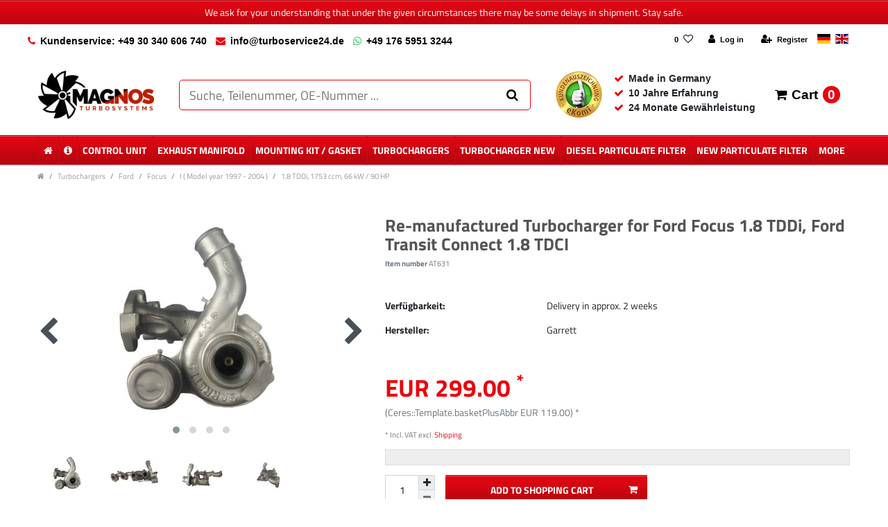

--- FILE ---
content_type: text/html; charset=UTF-8
request_url: https://www.turboservice24.de/en/exchange-turbochargers/ford/re-manufactured-turbocharger-for-ford-focus-1-8-tddi-ford-transit-connect-1-8-tdci_631_1189
body_size: 84204
content:






<!DOCTYPE html>

<html lang="en" data-framework="vue" prefix="og: http://ogp.me/ns#" class="icons-loading">

<head>
                
                    

    <script type="text/javascript">
    (function() {
        var _availableConsents = {"necessary.consent":[true,[],null],"necessary.consentActiveStatus":[true,["consentActiveStatus","_transaction_ids","cr-freeze"],null],"necessary.externalId":[true,["externalID"],null],"necessary.session":[true,[],null],"necessary.csrf":[true,["XSRF-TOKEN"],null],"necessary.shopbooster_cookie":[true,["plenty_cache"],null],"tracking.googleanalytics":[false,["\/^_gat_UA-\/","\/^_ga_\/","_ga","_gid","_gat","AMP_TOKEN","__utma","__utmt","__utmb","__utmc","__utmz","__utmv","__utmx","__utmxx","_gaexp","_opt_awcid","_opt_awmid","_opt_awgid","_opt_awkid","_opt_utmc"],false],"tracking.bingads":[false,["UET","_uetsid_exp","_uetmsclkid_exp","_uetmsclkid","_uetsid","SRCHHPGUSR","SRCHUSR","MSCC","SRCHUID","_SS","_EDGE_S","SRCHD","MUID","_RwBf","_HPVN","ipv6","_uetvid"],false],"marketing.googleads":[false,["_gcl_au","IDE","1P_JAR","AID","ANID","CONSENT","DSID","DV","NID","APISID","HSID","SAPISID","SID","SIDCC","SSID","test_cookie"],false],"media.d2gPmWidgetYoutube":[false,["NID"],false],"media.reCaptcha":[null,[],null],"paypal.paypal-cookies":[true,["X-PP-SILOVER","X-PP-L7","tsrc","paypalplus_session_v2"],true],"convenience.languageDetection":[null,[],null]};
        var _allowedCookies = ["plenty_cache","consentActiveStatus","_transaction_ids","cr-freeze","externalID","XSRF-TOKEN","X-PP-SILOVER","X-PP-L7","tsrc","paypalplus_session_v2","plenty-shop-cookie","PluginSetPreview","SID_PLENTY_ADMIN_11585","PreviewCookie"] || [];

        window.ConsentManager = (function() {
            var _consents = (function() {
                var _rawCookie = document.cookie.split(";").filter(function (cookie) {
                    return cookie.trim().indexOf("plenty-shop-cookie=") === 0;
                })[0];

                if (!!_rawCookie) {
                    try {
                        _rawCookie = decodeURIComponent(_rawCookie);
                    } catch (e) {
                        document.cookie = "plenty-shop-cookie= ; expires = Thu, 01 Jan 1970 00:00:00 GMT"
                        return null;
                    }

                    try {
                        return JSON.parse(
                            _rawCookie.trim().substr("plenty-shop-cookie=".length)
                        );
                    } catch (e) {
                        return null;
                    }
                }
                return null;
            })();

            Object.keys(_consents || {}).forEach(function(group) {
                if(typeof _consents[group] === 'object' && _consents[group] !== null)
                {
                    Object.keys(_consents[group] || {}).forEach(function(key) {
                        var groupKey = group + "." + key;
                        if(_consents[group][key] && _availableConsents[groupKey] && _availableConsents[groupKey][1].length) {
                            Array.prototype.push.apply(_allowedCookies, _availableConsents[groupKey][1]);
                        }
                    });
                }
            });

            if(!_consents) {
                Object.keys(_availableConsents || {})
                    .forEach(function(groupKey) {
                        if(_availableConsents[groupKey] && ( _availableConsents[groupKey][0] || _availableConsents[groupKey][2] )) {
                            Array.prototype.push.apply(_allowedCookies, _availableConsents[groupKey][1]);
                        }
                    });
            }

            var _setResponse = function(key, response) {
                _consents = _consents || {};
                if(typeof key === "object" && typeof response === "undefined") {
                    _consents = key;
                    document.dispatchEvent(new CustomEvent("consent-change", {
                        detail: {key: null, value: null, data: key}
                    }));
                    _enableScriptsOnConsent();
                } else {
                    var groupKey = key.split(".")[0];
                    var consentKey = key.split(".")[1];
                    _consents[groupKey] = _consents[groupKey] || {};
                    if(consentKey === "*") {
                        Object.keys(_availableConsents).forEach(function(aKey) {
                            if(aKey.split(".")[0] === groupKey) {
                                _consents[groupKey][aKey.split(".")[1]] = response;
                            }
                        });
                    } else {
                        _consents[groupKey][consentKey] = response;
                    }
                    document.dispatchEvent(new CustomEvent("consent-change", {
                        detail: {key: key, value: response, data: _consents}
                    }));
                    _enableScriptsOnConsent();
                }
                if(!_consents.hasOwnProperty('_id')) {
                    _consents['_id'] = "b7e991ac5178e673308d504a2de68bd6dbe38662";
                }

                Object.keys(_availableConsents).forEach(function(key) {
                    if((_availableConsents[key][1] || []).length > 0) {
                        if(_isConsented(key)) {
                            _availableConsents[key][1].forEach(function(cookie) {
                                if(_allowedCookies.indexOf(cookie) < 0) _allowedCookies.push(cookie);
                            });
                        } else {
                            _allowedCookies = _allowedCookies.filter(function(cookie) {
                                return _availableConsents[key][1].indexOf(cookie) < 0;
                            });
                        }
                    }
                });

                document.cookie = "plenty-shop-cookie=" + JSON.stringify(_consents) + "; path=/; expires=" + _expireDate() + "; secure";
            };
            var _hasResponse = function() {
                return _consents !== null;
            };

            var _expireDate = function() {
                var expireSeconds = 0;
                                    expireSeconds = 8640000;
                                const date = new Date();
                date.setSeconds(date.getSeconds() + expireSeconds);
                const offset = date.getTimezoneOffset() / 60;
                date.setHours(date.getHours() - offset)
                return date.toUTCString();
            }
            var _isConsented = function(key) {
                var groupKey = key.split(".")[0];
                var consentKey = key.split(".")[1];

                if (consentKey === "*") {
                    return Object.keys(_availableConsents).some(function (aKey) {
                        var aGroupKey = aKey.split(".")[0];
                        return aGroupKey === groupKey && _isConsented(aKey);
                    });
                } else {
                    if(!_hasResponse()) {
                        return _availableConsents[key][0] || _availableConsents[key][2];
                    }

                    if(_consents.hasOwnProperty(groupKey) && _consents[groupKey].hasOwnProperty(consentKey))
                    {
                        return !!_consents[groupKey][consentKey];
                    }
                    else {
                        if(!!_availableConsents[key])
                        {
                            return _availableConsents[key][0];
                        }

                        console.warn("Cookie has been blocked due to not being registered: " + key);
                        return false;
                    }
                }
            };
            var _getConsents = function() {
                var _result = {};
                Object.keys(_availableConsents).forEach(function(key) {
                    var groupKey = key.split(".")[0];
                    var consentKey = key.split(".")[1];
                    _result[groupKey] = _result[groupKey] || {};
                    if(consentKey !== "*") {
                        _result[groupKey][consentKey] = _isConsented(key);
                    }
                });
                return _result;
            };
            var _isNecessary = function(key) {
                return _availableConsents.hasOwnProperty(key) && _availableConsents[key][0];
            };
            var _enableScriptsOnConsent = function() {
                var elementsToEnable = document.querySelectorAll("script[data-cookie-consent]");
                Array.prototype.slice.call(elementsToEnable).forEach(function(el) {
                    if(el.dataset && el.dataset.cookieConsent && el.type !== "application/javascript") {
                        var newScript = document.createElement("script");
                        if(el.src) {
                            newScript.src = el.src;
                        } else {
                            newScript.textContent = el.textContent;
                        }
                        el.parentNode.replaceChild(newScript, el);
                    }
                });
            };
            window.addEventListener("load", _enableScriptsOnConsent);
            
            return {
                setResponse: _setResponse,
                hasResponse: _hasResponse,
                isConsented: _isConsented,
                getConsents: _getConsents,
                isNecessary: _isNecessary
            };
        })();
    })();
</script>


    
<meta charset="utf-8">
<meta http-equiv="X-UA-Compatible" content="IE=edge">
<meta name="viewport" content="width=device-width, initial-scale=1">
<meta name="generator" content="plentymarkets" />
<meta name="format-detection" content="telephone=no"> 
<link rel="icon" type="img/ico" href="/favicon.ico">


    <link rel="canonical" href="https://www.turboservice24.de/en/exchange-turbochargers/ford/re-manufactured-turbocharger-for-ford-focus-1-8-tddi-ford-transit-connect-1-8-tdci_631_1189">

            <link rel="alternate" hreflang="x-default" href="https://www.turboservice24.de/turbolader/ford/focus/austauschturbolader-fuer-ford-focus-1-8-tddi-ford-transit-connect-1-8-tdci-66-kw-90-ps_631_1189"/>
            <link rel="alternate" hreflang="de" href="https://www.turboservice24.de/turbolader/ford/focus/austauschturbolader-fuer-ford-focus-1-8-tddi-ford-transit-connect-1-8-tdci-66-kw-90-ps_631_1189"/>
            <link rel="alternate" hreflang="en" href="https://www.turboservice24.de/en/exchange-turbochargers/ford/re-manufactured-turbocharger-for-ford-focus-1-8-tddi-ford-transit-connect-1-8-tdci_631_1189"/>
    
<style data-font="Custom-Font">
    
                
        .icons-loading .fa { visibility: hidden !important; }
</style>

<link rel="preload" href="https://cdn03.plentymarkets.com/izfde5nvenb9/plugin/25/ceres/css/ceres-icons.css" as="style" onload="this.onload=null;this.rel='stylesheet';">
<noscript><link rel="stylesheet" href="https://cdn03.plentymarkets.com/izfde5nvenb9/plugin/25/ceres/css/ceres-icons.css"></noscript>


<link rel="preload" as="style" href="https://cdn03.plentymarkets.com/izfde5nvenb9/plugin/25/ceres/css/ceres-base.css?v=89394de67d4f1137fe9a9806b789cd922167f0a5">
    <link rel="stylesheet" href="https://cdn03.plentymarkets.com/izfde5nvenb9/plugin/25/ceres/css/ceres-base.css?v=89394de67d4f1137fe9a9806b789cd922167f0a5">


<script type="application/javascript">
    /*! loadCSS. [c]2017 Filament Group, Inc. MIT License */
    /* This file is meant as a standalone workflow for
    - testing support for link[rel=preload]
    - enabling async CSS loading in browsers that do not support rel=preload
    - applying rel preload css once loaded, whether supported or not.
    */
    (function( w ){
        "use strict";
        // rel=preload support test
        if( !w.loadCSS ){
            w.loadCSS = function(){};
        }
        // define on the loadCSS obj
        var rp = loadCSS.relpreload = {};
        // rel=preload feature support test
        // runs once and returns a function for compat purposes
        rp.support = (function(){
            var ret;
            try {
                ret = w.document.createElement( "link" ).relList.supports( "preload" );
            } catch (e) {
                ret = false;
            }
            return function(){
                return ret;
            };
        })();

        // if preload isn't supported, get an asynchronous load by using a non-matching media attribute
        // then change that media back to its intended value on load
        rp.bindMediaToggle = function( link ){
            // remember existing media attr for ultimate state, or default to 'all'
            var finalMedia = link.media || "all";

            function enableStylesheet(){
                // unbind listeners
                if( link.addEventListener ){
                    link.removeEventListener( "load", enableStylesheet );
                } else if( link.attachEvent ){
                    link.detachEvent( "onload", enableStylesheet );
                }
                link.setAttribute( "onload", null );
                link.media = finalMedia;
            }

            // bind load handlers to enable media
            if( link.addEventListener ){
                link.addEventListener( "load", enableStylesheet );
            } else if( link.attachEvent ){
                link.attachEvent( "onload", enableStylesheet );
            }

            // Set rel and non-applicable media type to start an async request
            // note: timeout allows this to happen async to let rendering continue in IE
            setTimeout(function(){
                link.rel = "stylesheet";
                link.media = "only x";
            });
            // also enable media after 3 seconds,
            // which will catch very old browsers (android 2.x, old firefox) that don't support onload on link
            setTimeout( enableStylesheet, 3000 );
        };

        // loop through link elements in DOM
        rp.poly = function(){
            // double check this to prevent external calls from running
            if( rp.support() ){
                return;
            }
            var links = w.document.getElementsByTagName( "link" );
            for( var i = 0; i < links.length; i++ ){
                var link = links[ i ];
                // qualify links to those with rel=preload and as=style attrs
                if( link.rel === "preload" && link.getAttribute( "as" ) === "style" && !link.getAttribute( "data-loadcss" ) ){
                    // prevent rerunning on link
                    link.setAttribute( "data-loadcss", true );
                    // bind listeners to toggle media back
                    rp.bindMediaToggle( link );
                }
            }
        };

        // if unsupported, run the polyfill
        if( !rp.support() ){
            // run once at least
            rp.poly();

            // rerun poly on an interval until onload
            var run = w.setInterval( rp.poly, 500 );
            if( w.addEventListener ){
                w.addEventListener( "load", function(){
                    rp.poly();
                    w.clearInterval( run );
                } );
            } else if( w.attachEvent ){
                w.attachEvent( "onload", function(){
                    rp.poly();
                    w.clearInterval( run );
                } );
            }
        }


        // commonjs
        if( typeof exports !== "undefined" ){
            exports.loadCSS = loadCSS;
        }
        else {
            w.loadCSS = loadCSS;
        }
    }( typeof global !== "undefined" ? global : this ) );

    (function() {
        var checkIconFont = function() {
            if(!document.fonts || document.fonts.check("1em FontAwesome")) {
                document.documentElement.classList.remove('icons-loading');
            }
        };

        if(document.fonts) {
            document.fonts.addEventListener("loadingdone", checkIconFont);
            window.addEventListener("load", checkIconFont);
        }
        checkIconFont();
    })();
</script>

                    

<!-- Extend the existing style with a template -->
                            


<script>

    
    function setCookie(name,value,days) {
        var expires = "";
        if (days) {
            var date = new Date();
            date.setTime(date.getTime() + (days*24*60*60*1000));
            expires = "; expires=" + date.toUTCString();
        }
        document.cookie = name + "=" + (value || "")  + expires + "; path=/";
    }
    function getCookie(name) {
        var nameEQ = name + "=";
        var ca = document.cookie.split(';');
        for (var i = 0; i < ca.length; i++) {
            var c = ca[i];
            while (c.charAt(0) == ' ') c = c.substring(1, c.length);
            if (c.indexOf(nameEQ) == 0) return c.substring(nameEQ.length, c.length);
        }
        return null;
    }

    if (getCookie("externalID") == null) {
        setCookie("externalID",  '696cc9c5b96b9' + Math.random(), 100);
    }

    let consentActiveStatus = [{"googleanalytics":"false","googleads":"false","facebookpixel":"false","bingads":"true","pinterest":"false","adcell":"false","econda":"false","channelpilot":"false","sendinblue":"false","hotjar":"false","moebelde":"false","intelligentreach":"false","clarity":"false","awin":"false","belboon":"false"}];
    setCookie("consentActiveStatus",JSON.stringify(consentActiveStatus),100);

    function normalizeString(a) {
        return a.replace(/[^\w\s]/gi, '');
    }

    function convertAttributesToText(attributes){
        var variantText = '';

        if(attributes.length){
            for(let i = 0; i < attributes.length ; i++){
                variantText+= attributes[i]["value"]["names"]["name"];
                if(i !== (attributes.length-1)){
                    variantText+= ", ";
                }
            }
        }
        return variantText;
    }

    function sendProductListClick(position, products) {
        var payload = {

            'ecommerce': {
                'currencyCode': '',
                'click': {
                    'actionField': {'list': ''},
                    'products': new Array(products[position])
                }
            },
            'ga4Event': 'select_item',
            'nonInteractionHit': false,
            'event': 'ecommerceEvent',
            'eventCategory': 'E-Commerce',
            'eventAction': 'Produktklick',
            'eventLabel': '',
            'eventValue': undefined
        };
        dataLayer.push(payload);    }

    function capiCall(payload){
            }

    window.dataLayer = window.dataLayer || [];

        function gtag() { window.dataLayer.push(arguments); }

    let plentyShopCookie = getCookie("plenty-shop-cookie");
        let ad_storage = 'denied';
    let ad_user_data =  'denied';
    let ad_personalization =  'denied';
        let analytics_storage =  'denied';

    plentyShopCookie = (typeof plentyShopCookie === "undefined") ? '' : JSON.parse(decodeURIComponent(plentyShopCookie));
    
    if(plentyShopCookie){
                ad_storage=  plentyShopCookie.marketing.googleads ? 'granted' : 'denied';
        ad_user_data=  plentyShopCookie.marketing.googleads ? 'granted' : 'denied';
        ad_personalization=  plentyShopCookie.marketing.googleads ? 'granted' : 'denied';
                         analytics_storage=  plentyShopCookie.tracking.googleanalytics ? 'granted' : 'denied';            }

    gtag('consent', 'default', {
        ad_storage:  ad_storage,
        ad_user_data: ad_user_data,
        ad_personalization: ad_personalization,
        analytics_storage: analytics_storage
    });
    
    document.addEventListener("consent-change", function (e){

        
        var consentIntervall = setInterval(function(){

                        gtag('consent', 'update', {
                ad_storage:   e.detail.data.marketing.googleads ? 'granted' : 'denied',
                ad_user_data: e.detail.data.marketing.googleads ? 'granted' : 'denied',
                ad_personalization: e.detail.data.marketing.googleads ? 'granted' : 'denied',
                analytics_storage: e.detail.data.tracking.googleanalytics ? 'granted' : 'denied'            });
            
            var payload = {
                'event': 'consentChanged'
            };
            dataLayer.push(payload);
            clearInterval(consentIntervall);
        }, 200);

    });
</script>


            



    
    
                    

    
    
    
    
    

    

<meta name="robots" content="ALL">
<meta property="og:title" content="Re-manufactured Turbocharger for Ford Focus 1.8 TDDi, Ford Transit Connect 1.8 TDCI | Turboservice24"/>
<meta property="og:type" content="article"/>
<meta property="og:url" content="https://www.turboservice24.de/en/exchange-turbochargers/ford/re-manufactured-turbocharger-for-ford-focus-1-8-tddi-ford-transit-connect-1-8-tdci_631_1189"/>
<meta property="og:image" content="https://cdn03.plentymarkets.com/izfde5nvenb9/item/images/631/full/1.jpg"/>

<script type="application/ld+json">
            {
                "@context"      : "http://schema.org/",
                "@type"         : "Product",
                "@id"           : "1189",
                "name"          : "Re-manufactured Turbocharger for Ford Focus 1.8 TDDi, Ford Transit Connect 1.8 TDCI",
                "category"      : "1.8 TDDi, 1753 ccm, 66 kW / 90 HP",
                "releaseDate"   : "",
                "image"         : "https://cdn03.plentymarkets.com/izfde5nvenb9/item/images/631/preview/1.jpg",
                "identifier"    : "1189",
                "description"   : "Scope of supply of the turbocharger The turbocharger is shipped with the corresponding installation instructions. The package also contains information for the free return of the old part. (only within DE) Important:&amp;nbsp;The turbocharger will only be sold in exchange with your old/broken turbocharger. After the purchase we charge a&amp;nbsp;deposit of € 119,- to the regular price. After we will get the old charger we will refund you the&amp;nbsp;deposit within 10 workdays. If you got any questions don&#039;t hesitate to ask us. The cost of returning the item to us is your responsibility, except you received a wrong or faulty item. Warranty: 24 months without any mile limit &amp;nbsp; Your purchase benefits at Turboservice24 - Save up to 50% compared to a new turbocharger - Attractive prices and turbocharger in OEM quality - You get back the deposit - in any case - within 10 business days (2 weeks) after receiving your broken turbocharger - Free shipping for your broken turbocharger (only for German customers) - You always get a tracking number to track your shipment online - We guarantee 100% quality made in Germany - We support you with expert advice and service Article Number: AT631&amp;nbsp;( ORG631 )",
                "disambiguatingDescription" : "",
                "manufacturer"  : {
                    "@type"         : "Organization",
                    "name"          : "Garrett"
                },
                "sku"           : "1189",
                "offers": {
                    "@type"         : "Offer",
                    "priceCurrency" : "EUR",
                    "price"         : "299.00",
                    "url"           : "https://www.turboservice24.de/exchange-turbochargers/ford/re-manufactured-turbocharger-for-ford-focus-1-8-tddi-ford-transit-connect-1-8-tdci_631_1189/",
                    "availability"  : "",
                    "itemCondition" : "New"
                },
                "depth": {
                    "@type"         : "QuantitativeValue",
                    "value"         : "0"
                },
                "width": {
                    "@type"         : "QuantitativeValue",
                    "value"         : "0"
                },
                "height": {
                    "@type"         : "QuantitativeValue",
                    "value"         : "0"
                },
                "weight": {
                    "@type"         : "QuantitativeValue",
                    "value"         : "0"
                }
            }
        </script>

<title>Re-manufactured Turbocharger for Ford Focus 1.8 TDDi, Ford Transit Connect 1.8 TDCI | Turboservice24</title>

            <link rel="stylesheet" href="https://cdn03.plentymarkets.com/izfde5nvenb9/plugin/25/cfouritemquestions5/css/main.min.css">
<script src='https://www.google.com/recaptcha/api.js'></script>
            <link rel="stylesheet" href="https://cdn03.plentymarkets.com/izfde5nvenb9/plugin/25/d2gpmwidgeteasyimage/css/widget.css">
            <script type="text/plain" data-cookie-consent="media.d2gPmWidgetYoutube">
            var tag = document.createElement('script');

            tag.src = "https://www.youtube.com/iframe_api";
            var firstScriptTag = document.getElementsByTagName('script')[0];
            firstScriptTag.parentNode.insertBefore(tag, firstScriptTag);

            var playerInfoList = [];

            function onYouTubeIframeAPIReady() {
                if (typeof playerInfoList === 'undefined') return;

                for (var i = 0; i < playerInfoList.length; i++) {

                    var curplayer = createPlayer(playerInfoList[i]);
                    players[i] = curplayer;
                  }
                }

            var players = [];

            function createPlayer(playerInfo) {
              return new YT.Player(playerInfo.id, playerInfo.options);
            }
</script>
            <link rel="stylesheet" href="https://cdn03.plentymarkets.com/izfde5nvenb9/plugin/25/feedback/css/main.css" media="none" onload="if(media!='all')media='all'">
<noscript><link rel="stylesheet" href="https://cdn03.plentymarkets.com/izfde5nvenb9/plugin/25/feedback/css/main.css"></noscript>


            <script>        let isSignUp = false;        document.addEventListener("onSignUpSuccess", function (e) {                        isSignUp = true;            localStorage.setItem("signupTime", new Date().getTime());        });        document.addEventListener("onSetUserData", function (e) {                        if (e.detail.oldState.user.userData == null && e.detail.newState.user.userData !== null) {                let lastSignUpTime = localStorage.getItem("signupTime");                let timeDiff = new Date().getTime() - lastSignUpTime;                let is24HoursPassed = timeDiff > 24 * 60 * 60 * 1000;                if (isSignUp || is24HoursPassed) {                                        var payload = {                        'event': isSignUp ? 'sign_up' : 'login',                        'user_id': e.detail.newState.user.userData.id,                        'pageType': 'tpl.item'                    };                    dataLayer.push(payload);                                        isSignUp = false;                }            }        });        document.addEventListener("onSetComponent", function (e) {            console.log(e.detail);            if(e.detail.payload.component === "basket-preview"){                var payload = {                    'event': 'funnel_event',                    'action': 'OPEN_BASKET_PREVIEW',                };                dataLayer.push(payload);                            }        });        document.addEventListener("onSetCouponCode", function (e) {            console.log(e.detail);            if(e.detail.payload !== null){                var payload = {                    'event': 'funnel_event',                    'action': 'COUPON_CODE_ADDED',                    'couponCode': e.detail.payload                };                dataLayer.push(payload);                            }        });                var payload ={            'event': 'facebookEvent',            'event_id': '696cc9c5bb367' + Math.random(),            'facebookEventName': 'PageView'        };        dataLayer.push(payload);        capiCall(payload);                document.addEventListener("onAddWishListId", function (e) {            var payload = {                'event': 'AddToWishlist',                'event_id': '696cc9c5bb367' + Math.random(),                'ga4Event': 'add_to_wishlist',                'content_name': 'Artikeldetailseite',                'content_category': '',                'content_type': 'product',                'content_ids': e.detail.payload,                'contents': '',                'currency': 'EUR',                'value': '0.01'            };            dataLayer.push(payload);                    });        document.addEventListener("onSetWishListItems", function (e) {            console.log(e.detail.payload);            if (typeof e.detail.payload !== 'undefined') {                var products = [];                var idList = [];                var contents = [];                e.detail.payload.forEach(function (item, index) {                    products.push({                        id: item.data.item.id + '',                        name: item.data.texts.name1,                        price: item.data.prices.default.price.value + '',                        brand: item.data.item.manufacturer.externalName,                        category: 'Turbochargers\/Ford\/Focus\/I\u0020\u0028\u0020Model\u0020year\u00201997\u0020\u002D\u00202004\u0020\u0029\/1.8\u0020TDDi,\u00201753\u0020ccm,\u002066\u0020kW\u0020\/\u002090\u0020HP',                        variant: convertAttributesToText(item.data.attributes),                        position: index,                        list: 'Wunschliste'                    });                    contents.push({                        id: item.data.item.id,                        quantity: 1,                        item_price: item.data.prices.default.price.value                    });                    idList.push(item.id);                });                var payload = {                    'ecommerce': {                        'currencyCode': 'EUR',                        'impressions': products                    },                    'google_tag_params': {                        'ecomm_prodid': idList,                        'ecomm_pagetype': 'other',                        'ecomm_category': 'Wunschliste',                    },                    'content_ids': idList,                    'content_name': 'Wunschliste',                    'content_type': 'product',                    'contents': contents,                    'currency': 'EUR',                    'value': '0.01',                    'event': 'ecommerceEvent',                    'event_id': '696cc9c5bb367' + Math.random(),                    'ga4Event': 'view_item_list',                    'eventCategory': 'E-Commerce',                    'eventAction': 'Produktimpression',                    'eventLabel': 'Artikeldetailseite',                    'eventValue': undefined                };                dataLayer.push(payload);                capiCall(payload);            }        });        document.addEventListener("onContactFormSend", function (e) {            var payload ={                'event': 'facebookEvent',                'event_id': '696cc9c5bb367' + Math.random(),                'facebookEventName': 'Contact',                'currency': 'EUR',                'value': '0.01'            };            dataLayer.push(payload);            capiCall(payload);        });        document.addEventListener("onSetVariationOrderProperty", function (e) {            var payload = {                'event': 'facebookEvent',                'facebookEventName': 'CustomizeProduct',                'event_id': '696cc9c5bb367' + Math.random(),                'currency': 'EUR',                'value': '0.01'            };            dataLayer.push(payload);            capiCall(payload);        });        document.addEventListener("onAddBasketItem", function (e) {                        var payload = {                'ecommerce': {                    'currencyCode': 'EUR',                    'add': {                        'actionField':                            {'list': 'Artikeldetailseite'},                        'products': [{                            'id': e.detail.payload[0].variationId + '',                            'quantity': e.detail.payload[0].quantity,                            'price': e.detail.payload[0].price+'',                            'variant': convertAttributesToText(e.detail.payload[0].variation.data.attributes),                            'name': e.detail.payload[0].variation.data.texts.name1,                            'brand': e.detail.payload[0].variation.data.item.manufacturer.externalName,                            'category': 'Turbochargers\/Ford\/Focus\/I\u0020\u0028\u0020Model\u0020year\u00201997\u0020\u002D\u00202004\u0020\u0029\/1.8\u0020TDDi,\u00201753\u0020ccm,\u002066\u0020kW\u0020\/\u002090\u0020HP'                                                    }]                    }                },                'content_name': 'Artikeldetailseite',                'content_type': 'product',                'content_ids': e.detail.payload[0].variationId,                'contents': [{                    'id': e.detail.payload[0].variationId,                    'quantity': e.detail.payload[0].quantity,                    'item_price': e.detail.payload[0].price                }],                'currency': 'EUR',                'value': '0.01',                'addCartValue':e.detail.payload[0].price+'',                'addCartQty': e.detail.payload[0].quantity,                'addCartId':e.detail.payload[0].variationId + '',                'addCartVariant': convertAttributesToText(e.detail.payload[0].variation.data.attributes),                'addCartName': e.detail.payload[0].variation.data.texts.name1,                'addCartBrand': e.detail.payload[0].variation.data.item.manufacturer.externalName,                'addCartCategory': 'Turbochargers\/Ford\/Focus\/I\u0020\u0028\u0020Model\u0020year\u00201997\u0020\u002D\u00202004\u0020\u0029\/1.8\u0020TDDi,\u00201753\u0020ccm,\u002066\u0020kW\u0020\/\u002090\u0020HP',                'addCartImage': e.detail.payload[0].variation.data.images.all[0].url,                'addCartItemLink': "https://www.turboservice24.de/a-" + e.detail.payload[0].variation.data.item.id,                'nonInteractionHit': false,                'event': 'ecommerceEvent',                'event_id': '696cc9c5bb367' + Math.random(),                'ga4Event': 'add_to_cart',                'eventCategory': 'E-Commerce',                'eventAction': 'addToCart',                'eventLabel': undefined,                'eventValue': undefined            };            dataLayer.push(payload);            capiCall(payload);        }, false);        document.addEventListener("onRemoveBasketItem", function (e) {            changeQty('remove', e);        });        document.addEventListener("onUpdateBasketItemQuantity",function (e) {            function isCurrentItem(item) {                return item.id == e.detail.payload.id;            }            currentBasketItem = e.detail.oldState.basket.items.find(isCurrentItem);            var origQty = currentBasketItem.quantity;            var newQty = e.detail.payload.quantity;            var qtyDiff = newQty - origQty;            if (qtyDiff > 0) {                changeQty("add", e, qtyDiff);            }            else{                changeQty("remove", e, qtyDiff *= -1);            }        });        document.addEventListener("onUpdateBasketItem", function (e) {            function isCurrentItem(item) {                return item.id == e.detail.payload.id;            }            currentBasketItem = e.detail.oldState.basket.items.find(isCurrentItem);            var origQty = currentBasketItem.quantity;            var newQty = e.detail.payload.quantity;            var qtyDiff = newQty - origQty;            if (qtyDiff > 0) {                changeQty("add", e, qtyDiff);            }        });        function changeQty(action, e, qty = e.detail.quantity) {            var currentBasketItem;            if (e.type === "onRemoveBasketItem") {                function isCurrentItem(item) {                    return item.id == e.detail.payload;                }                currentBasketItem = e.detail.oldState.basket.items.find(isCurrentItem);                qty = currentBasketItem.quantity;            } else {                function isCurrentItem(item) {                    return item.variationId == e.detail.payload.variationId;                }                currentBasketItem = e.detail.newState.basket.items.find(isCurrentItem);            }                        var payload = {                'ecommerce': {                    'currencyCode': 'EUR',                    [action]: {                        'products': [{                            'name': currentBasketItem.variation.data.texts.name1,                            'id': currentBasketItem.variationId + '',                            'price': currentBasketItem.price + '',                            'variant': convertAttributesToText(currentBasketItem.variation.data.attributes),                            'brand': currentBasketItem.variation.data.item.manufacturer.externalName,                            'category': 'Turbochargers\/Ford\/Focus\/I\u0020\u0028\u0020Model\u0020year\u00201997\u0020\u002D\u00202004\u0020\u0029\/1.8\u0020TDDi,\u00201753\u0020ccm,\u002066\u0020kW\u0020\/\u002090\u0020HP',                            'quantity': qty                                                      }]                    }                },                'content_name': 'Warenkorbvorschau',                'content_type': 'product',                'content_ids': currentBasketItem.variationId,                'contents': [{                    'id': currentBasketItem.variationId,                    'quantity': qty,                    'item_price': currentBasketItem.price                }],                'currency': 'EUR',                'value': '0.01',                'addCartValue':currentBasketItem.price+'',                'addCartQty': currentBasketItem.quantity,                'addCartId':currentBasketItem.variationId + '',                'addCartVariant': convertAttributesToText(currentBasketItem.variation.data.attributes),                'addCartName': currentBasketItem.variation.data.texts.name1,                'addCartBrand': currentBasketItem.variation.data.item.manufacturer.externalName,                'addCartCategory': 'Turbochargers\/Ford\/Focus\/I\u0020\u0028\u0020Model\u0020year\u00201997\u0020\u002D\u00202004\u0020\u0029\/1.8\u0020TDDi,\u00201753\u0020ccm,\u002066\u0020kW\u0020\/\u002090\u0020HP',                'addCartImage':  currentBasketItem.variation.data.images.all[0].url,                'addCartItemLink': "https://www.turboservice24.de/a-" +  currentBasketItem.variation.data.item.id,                'nonInteractionHit': false,                'event': 'ecommerceEvent',                'event_id': '696cc9c5bb367' + Math.random(),                'eventCategory': 'E-Commerce',                'ga4Event' : action + (action === 'add' ? '_to': '_from') + '_cart',                'eventAction': action + 'FromCart',                'eventLabel': undefined,                'eventValue': undefined            };            dataLayer.push(payload);            if(action === "add"){                capiCall(payload);            }        }    </script><script>    var payload ={        'ecommerce': {            'currencyCode': 'EUR',            'detail': {                                'products': [{                    'id': '1189',                    'name': 'Re\u002Dmanufactured\u0020Turbocharger\u0020for\u0020Ford\u0020Focus\u00201.8\u0020TDDi,\u0020Ford\u0020Transit\u0020Connect\u00201.8\u0020TDCI',                    'price': '299',                    'brand': 'Garrett',                    'category': 'Turbochargers\/Ford\/Focus\/I\u0020\u0028\u0020Model\u0020year\u00201997\u0020\u002D\u00202004\u0020\u0029\/1.8\u0020TDDi,\u00201753\u0020ccm,\u002066\u0020kW\u0020\/\u002090\u0020HP',                    'variant': ''                }]            }        },        'google_tag_params': {            'ecomm_prodid': '1189',            'ecomm_pagetype': 'product',            'ecomm_totalvalue': '299',            'ecomm_category': 'Turbochargers\/Ford\/Focus\/I\u0020\u0028\u0020Model\u0020year\u00201997\u0020\u002D\u00202004\u0020\u0029\/1.8\u0020TDDi,\u00201753\u0020ccm,\u002066\u0020kW\u0020\/\u002090\u0020HP'        },        'content_ids': 1189,        'content_name': 'Re\u002Dmanufactured\u0020Turbocharger\u0020for\u0020Ford\u0020Focus\u00201.8\u0020TDDi,\u0020Ford\u0020Transit\u0020Connect\u00201.8\u0020TDCI',        'content_type': 'product',        'contents': [{            'id': '1189',            'quantity': 1,            'item_price': 299        }],        'currency': 'EUR',        'categoryId': 582,        'value': '0.01',        'event': 'ecommerceEvent',        'event_id': '696cc9c5bb367' + Math.random(),        'ga4Event' : 'view_item',        'eventCategory': 'E-Commerce',        'eventAction': 'Produktdetailseite',        'eventLabel': undefined,        'eventValue': undefined    };    dataLayer.push(payload);    capiCall(payload);        document.addEventListener("onVariationChanged", function (e) {            var payload = {                'event': 'facebookEvent',                'facebookEventName': 'CustomizeProduct',                'event_id': '696cc9c5bb367' + Math.random(),                'currency': 'EUR',                'value': '0.01'            };            dataLayer.push(payload);            capiCall(payload);        var payload = {            'ecommerce': {                'currencyCode': 'EUR',                'detail': {                    'products': [{                        'id': e.detail.documents[0].id + '',                        'name': e.detail.documents[0].data.texts.name1,                        'price': e.detail.documents[0].data.prices.default.price.value + '',                        'brand': e.detail.documents[0].data.item.manufacturer.externalName + '',                        'category': 'Turbochargers\/Ford\/Focus\/I\u0020\u0028\u0020Model\u0020year\u00201997\u0020\u002D\u00202004\u0020\u0029\/1.8\u0020TDDi,\u00201753\u0020ccm,\u002066\u0020kW\u0020\/\u002090\u0020HP',                        'variant': convertAttributesToText(e.detail.documents[0].data.attributes)                    }]                }            },            'google_tag_params': {                'ecomm_prodid': e.detail.documents[0].id,                'ecomm_pagetype': 'product',                'ecomm_totalvalue': e.detail.documents[0].data.prices.default.price.value,                'ecomm_category': 'Turbochargers\/Ford\/Focus\/I\u0020\u0028\u0020Model\u0020year\u00201997\u0020\u002D\u00202004\u0020\u0029\/1.8\u0020TDDi,\u00201753\u0020ccm,\u002066\u0020kW\u0020\/\u002090\u0020HP'            },            'content_ids': e.detail.documents[0].id,            'content_name': e.detail.documents[0].data.texts.name1,            'content_type': 'product',            'currency': 'EUR',            'value': '0.01',            'event': 'ecommerceEvent',            'event_id': '696cc9c5bb367' + Math.random(),            'ga4Event' : 'view_item',            'nonInteractionHit': false,            'eventCategory': 'E-Commerce',            'eventAction': 'Produktdetailseite',            'eventLabel': undefined,            'eventValue': undefined        };        dataLayer.push(payload);        capiCall(payload);    }, false);</script><!-- Google Tag Manager --><script >        (function (w, d, s, l, i) {            w[l] = w[l] || [];            w[l].push({                'gtm.start':                    new Date().getTime(), event: 'gtm.js'            });            var f = d.getElementsByTagName(s)[0],                j = d.createElement(s), dl = l != 'dataLayer' ? '&l=' + l : '';            j.async = true;            j.src =                'https://www.googletagmanager.com/gtm.js?id=' + i + dl;            f.parentNode.insertBefore(j, f);        })(window, document, 'script', 'dataLayer', 'GTM-WPK9ZB6X');</script><!-- End Google Tag Manager -->
            <style>
    #paypal_loading_screen {
        display: none;
        position: fixed;
        z-index: 2147483640;
        top: 0;
        left: 0;
        width: 100%;
        height: 100%;
        overflow: hidden;

        transform: translate3d(0, 0, 0);

        background-color: black;
        background-color: rgba(0, 0, 0, 0.8);
        background: radial-gradient(ellipse closest-corner, rgba(0,0,0,0.6) 1%, rgba(0,0,0,0.8) 100%);

        color: #fff;
    }

    #paypal_loading_screen .paypal-checkout-modal {
        font-family: "HelveticaNeue", "HelveticaNeue-Light", "Helvetica Neue Light", helvetica, arial, sans-serif;
        font-size: 14px;
        text-align: center;

        box-sizing: border-box;
        max-width: 350px;
        top: 50%;
        left: 50%;
        position: absolute;
        transform: translateX(-50%) translateY(-50%);
        cursor: pointer;
        text-align: center;
    }

    #paypal_loading_screen.paypal-overlay-loading .paypal-checkout-message, #paypal_loading_screen.paypal-overlay-loading .paypal-checkout-continue {
        display: none;
    }

    .paypal-checkout-loader {
        display: none;
    }

    #paypal_loading_screen.paypal-overlay-loading .paypal-checkout-loader {
        display: block;
    }

    #paypal_loading_screen .paypal-checkout-modal .paypal-checkout-logo {
        cursor: pointer;
        margin-bottom: 30px;
        display: inline-block;
    }

    #paypal_loading_screen .paypal-checkout-modal .paypal-checkout-logo img {
        height: 36px;
    }

    #paypal_loading_screen .paypal-checkout-modal .paypal-checkout-logo img.paypal-checkout-logo-pp {
        margin-right: 10px;
    }

    #paypal_loading_screen .paypal-checkout-modal .paypal-checkout-message {
        font-size: 15px;
        line-height: 1.5;
        padding: 10px 0;
    }

    #paypal_loading_screen.paypal-overlay-context-iframe .paypal-checkout-message, #paypal_loading_screen.paypal-overlay-context-iframe .paypal-checkout-continue {
        display: none;
    }

    .paypal-spinner {
        height: 30px;
        width: 30px;
        display: inline-block;
        box-sizing: content-box;
        opacity: 1;
        filter: alpha(opacity=100);
        animation: rotation .7s infinite linear;
        border-left: 8px solid rgba(0, 0, 0, .2);
        border-right: 8px solid rgba(0, 0, 0, .2);
        border-bottom: 8px solid rgba(0, 0, 0, .2);
        border-top: 8px solid #fff;
        border-radius: 100%
    }

    .paypalSmartButtons div {
        margin-left: 10px;
        margin-right: 10px;
    }
</style>                <style>/* ## ANPASSUNG PAYPAL ## */

.single .paypal-buttons, .basket-preview-wrapper .paypal-buttons, .page-content.basket .paypal-buttons, .page-login .paypal-buttons{
    margin: 0;
}
.page-content.basket .paypalSmartButtons, .basket-preview-wrapper .paypalSmartButtons, .page-login .paypalSmartButtons, .single .paypalSmartButtons {
    padding: 7px 0;
}
.page-login .paypalSmartButtons {
    margin-top: -8px;
}
.basket-preview-wrapper .paypalSmartButtons, .page-login .basket-preview-wrapper .paypalSmartButtons{
    min-width: 48.5% !important;
    max-width: 48.5% !important;
    margin-top: 0 !important
}
.single .paypal-buttons {
    margin-bottom: 4px !important;
}

@media(min-width: 576px){
    .page-login .paypalSmartButtons {
        min-width: 47.5% !important;
        max-width: 47.5% !important;
    }
    #add-item-to-basket-overlay .paypalSmartButtons {
        min-width: 250px !important;
        max-width: 250px !important;
        margin-top: -56px;
    }
}

/* ## ANPASSUNG PAYPAL ## */

.widget-add-to-wish-list  {
    margin-top: -22px;
}

@media (min-width: 768px) and (max-width: 991.98px) {
    .single .price {
        float: unset !important;
    }
}
@media (max-width: 992px){
    .trust-wrapper.d-none {
        display: flex !important;
    } 
}
@media (max-width: 504px){
    .trust-wrapper {
        margin-top: 14px !important;
    }
}
@media (max-width: 650px){
.ekomi-logo img {
width:60px;
}
h1, h2, h3, h4, h5, h6, .h1, .h2, .h3, .h4, .h5, .h6 {
    line-height: 1.2;
}
 h4{
    line-height: 1.4;
}
}
@media (max-width: 624px){
.bsb-bar > .container-max > .row .trust-wrapper {
  order: 5;
}
.bsb-bar > .container-max > .row .trust-wrapper {
    order: 5;
    width: 100%;
    align-items: center;
    justify-content: center;
    margin-top: 15px !important;
}
.nav-link {
    padding: 0 1rem;
}
.col .finder-heading h3 {
    font-size: 1.8rem;
    margin-top: 10px;
}
}

.mobile-navigation > div > ul > li:nth-child(2) > ul[data-collapsed="true"]{
    height: unset !important;
    }

/* ## COOKIE_BANNER BEGIN ## */

@media(min-width: 768px){
    .cookie-bar .container-max {
        position: fixed;
        right: 0;
        bottom: 0;
        left: 0;
        z-index: 1030;
        height:100%;
        background-color: rgba(0, 0, 0, 0.6) !important;
        max-width: 100%;
    }
}
.cookie-bar .container-max .row {
    max-width: 100%;
    margin-right: auto;
    margin-left: auto;
    margin-top: 15%;
    width: 600px;
    background:#fff;
}
.cookie-bar .col-12.col-md-8{
    max-width: 100%;
    flex: 0 0 100%;
}
.cookie-bar .col-12.col-md-8 > div {
    text-align:center;
    margin-top:15px;
}
.cookie-bar .col-12.col-md-4.pt-3.pt-md-0{
    max-width: 100%;
    flex: 0 0 100%;
    margin-top: 40px;
}
.cookie-bar .btn.btn-primary.btn-block.btn-appearance{
    width: 100%;
    margin: 0;
}
.cookie-bar .button-order-1 {
    background-color: green !important;
    color: #fff !important;
}

/* ## COOKIE_BANNER END ## */
.kontakt a::before {
    content: "\f232 : ";
    font: bold normal normal 28px / 1 FontAwesome;
}
.top-bar > .container-max > .row .top-bar-advantages ul > li.ts-whatsapp::before {
    color: #25D366;
}
.kontakt a::before {
    content: "\f232: ";
    color: #25D366
}
.footer li.ts-whatsapp::before {
  content: "\f232";
  color: #25D366;
display: inline-block;
  padding-right: 0.5rem;
  font: normal normal normal 14px/1 FontAwesome;
  text-rendering: auto;
}
.category-manufacturers > ul > li.category-child-17701 a > .category-image{
        background-image: url(https://cdn03.plentymarkets.com/izfde5nvenb9/frontend/webshop/marken/ALPINA.png);
        background-size: contain;
        background-position: center center;
}
.category-manufacturers > ul > li.category-child-18183 a > .category-image{
        background-image: url(https://cdn03.plentymarkets.com/izfde5nvenb9/frontend/webshop/marken/Case.png);
        background-size: contain;
        background-position: center center;
}
.category-manufacturers > ul > li.category-child-17821 a > .category-image{
        background-image: url(https://cdn03.plentymarkets.com/izfde5nvenb9/frontend/webshop/marken/cupra.png);
        background-size: contain;
        background-position: center center;
}
.category-manufacturers > ul > li.category-child-17282 a > .category-image{
        background-image: url(https://cdn03.plentymarkets.com/izfde5nvenb9/frontend/webshop/marken/DSneu.png);
        background-size: contain;
        background-position: center center;
}
.category-manufacturers > ul > li.category-child-18186 a > .category-image, .category-manufacturers > ul > li.category-child-17786 a > .category-image{
        background-image: url(https://cdn03.plentymarkets.com/izfde5nvenb9/frontend/webshop/marken/MWM_Fendt.png);
        background-size: contain;
        background-position: center center;
}
.category-manufacturers > ul > li.category-child-17790 a > .category-image{
        background-image: url(https://cdn03.plentymarkets.com/izfde5nvenb9/frontend/webshop/marken/steyr.png);
        background-size: contain;
        background-position: center center;
}
.top-bar > .container-max > .row .top-bar-advantages ul > li.ts-trustpilot{
    margin-top: 5px;
    margin-bottom: -7px;
}
.top-bar > .container-max > .row .top-bar-advantages ul > li.ts-trustpilot::before {
    display: none !important;
}
.top-bar > .container-max > .row .top-bar-advantages ul > li {
    margin-right: 10px !important;
}
.widget-contact-wish h3 {
    font-size:  1.3rem
}</style>
                                    <link rel="stylesheet" href="https://cdn03.plentymarkets.com/izfde5nvenb9/plugin/25/d2gpmthemeturboservice24/css/theme.css">
            <link rel="stylesheet" href="https://cdn03.plentymarkets.com/izfde5nvenb9/plugin/25/enderecoaddressautocomplete/css/endereco_address_autocomplete.css">    
                                    
    </head>

<body class="page-singleitem item-631 variation-1189 ">

                    

<script>
    if('ontouchstart' in document.documentElement)
    {
        document.body.classList.add("touch");
    }
    else
    {
        document.body.classList.add("no-touch");
    }
</script>


<div id="vue-app" class="app">
    
    <lazy-hydrate when-idle>
        <notifications template="#vue-notifications" :initial-notifications="{&quot;error&quot;:null,&quot;warn&quot;:null,&quot;info&quot;:null,&quot;success&quot;:null,&quot;log&quot;:null}"></notifications>
    </lazy-hydrate>

    

                <header id="page-header">
            <div class="container-max">
                <div class="row flex-row-reverse position-relative">
                    <div id="page-header-parent" class="col-12 header-container" data-header-offset>
                        <!-- 1090 -->
 
<div class="widget widget-code widget-none widget-fw text-center text-white bg-alert m-0">
    <div class="widget-inner bg-appearance pt-2 pb-2">
                    We ask for your understanding that under the given circumstances there may be some delays in shipment. Stay safe.
            </div>
</div>

<div class="top-bar header-fw unfixed">
    <div class="container-max px-0 pr-lg-3">
        <div class="row mx-0 position-relative">
                                            
            <div class="top-bar-advantages">
                <ul class="top-bar-list">
                    <li class="ts-hotline"><a href="tel:+4930340606740">Kundenservice: +49 30 340 606 740</a></li>
                    <li class="ts-mail"><a href="mailto:info@turboservice24.de">info@turboservice24.de</a></li>
                    <li class="ts-whatsapp"><a href="https://wa.me/4917659513244">+49 176 5951 3244</a></li>
                    <li class="ts-trustpilot">
                        <!-- TrustBox script -->
                        
                        <!-- End TrustBox script -->
                        <!-- TrustBox widget - Micro Star -->
                        <div class="trustpilot-widget" data-locale="de-DE" data-template-id="5419b732fbfb950b10de65e5" data-businessunit-id="552cf4e40000ff00057ec095" data-style-height="24px" data-style-width="250px">
                            <a href="https://de.trustpilot.com/review/www.turboservice24.de" target="_blank" rel="noopener">Trustpilot</a>
                        </div>
                        <!-- End TrustBox widget -->
                    </li>
                </ul>
            </div>
            <div class="top-bar-items">
                <div class="controls">
                    <ul id="controlsList" class="controls-list mb-0 d-flex list-inline pl-2 pl-sm-1 pl-md-0">
                                                                                <li class="list-inline-item control-wish-list">
                                <wish-list-count>
                                    <a class="nav-link">
                                        <span class="badge-right mr-1 d-none d-sm-inline">0</span>
                                        <i class="fa fa-heart-o" aria-hidden="true"></i>
                                    </a>
                                </wish-list-count>
                            </li>
                                                                                                        <li class="list-inline-item control-user">
                                <user-login-handler
                                        :show-login="true"
                                        :show-registration="true">
                                                                            <a class="nav-link" data-toggle="modal">
                                            <i class="fa fa-user mr-0 mr-sm-1" aria-hidden="true"></i>
                                            <span class="d-none d-sm-inline">Log in</span>
                                        </a>
                                                                                                                <a class="nav-link" data-toggle="modal">
                                            <i class="fa fa-user-plus mr-0 mr-sm-1" aria-hidden="true"></i>
                                            <span class="d-none d-sm-inline">Register</span>
                                        </a>
                                                                    </user-login-handler>
                            </li>
                                                                                                                        
                        <li class="list-inline-item control-lang">
                                                                                                                                            <a class="nav-link" href="https://www.turboservice24.de/turbolader/ford/focus/austauschturbolader-fuer-ford-focus-1-8-tddi-ford-transit-connect-1-8-tdci-66-kw-90-ps_631_1189" data-update-url>
                                <i class="flag-icon flag-icon-de"></i>
                            </a>
                        </li>
                                                
                        <li class="list-inline-item control-lang active">
                                                                                                                                            <a class="nav-link" href="https://www.turboservice24.de/en/exchange-turbochargers/ford/re-manufactured-turbocharger-for-ford-focus-1-8-tddi-ford-transit-connect-1-8-tdci_631_1189" data-update-url>
                                <i class="flag-icon flag-icon-en"></i>
                            </a>
                        </li>
                                            </ul>
                </div>
            </div>
        </div>
    </div>
</div>


<div class="bsb-bar header-fw p-0 border-bottom unfixed">
    <div class="container-max d-block"
            >
        <div class="row mx-0 position-relative d-flex">

            <div class="brand-wrapper">
                <a class="navbar-brand" href="/en">
                    <picture>
                        <source srcset="https://cdn03.plentymarkets.com/izfde5nvenb9/frontend/webshop/logo/logo.png">
                        <img
                                class="img-fluid"
                                src="https://cdn03.plentymarkets.com/izfde5nvenb9/frontend/webshop/logo/logo.png"
                                alt="Turboservice24"
                        />
                    </picture>
                </a>
            </div>
            <div class="search-wrapper d-none d-lg-flex">
                <div class="always-visible-search flex-grow-1">
                    <item-search>
                        <div class="position-relative d-flex flex-grow-1">
                            <input type="search" class="search-input px-3 py-2 flex-grow-1" placeholder="Suche, Teilenummer, OE-Nummer ...">
                            <button class="search-submit px-3" type="submit">
                                <i class="fa fa-search"></i>
                            </button>
                        </div>

                        
                                            </item-search>
                </div>
            </div>
            <div class="trust-wrapper d-none d-lg-flex">
                <a href="https://www.ekomi.de/bewertungen-turboservice24-shopde.html" target="_blank" class="ekomi-logo"><img src="https://cdn03.plentymarkets.com/izfde5nvenb9/plugin/25/d2gpmthemeturboservice24/images/ekomi-logo.png" alt=""></a>
                <ul class="trust-list ">
                    <li>Made in Germany</li>
                    <li>10 Jahre Erfahrung</li>
                    <li>24 Monate Gewährleistung</li>
                </ul>
            </div>
            <div class="basket-wrapper">
                <div class="control-basket position-relative ml-auto" @mouseover.once="$store.dispatch('loadComponent', 'basket-preview')">
                    <a v-toggle-basket-preview href="#" class="toggle-basket-preview nav-link">

                        <icon icon="shopping-cart" class-loading="fa-refresh" :loading="$store.state.basket.isBasketLoading"></icon>
                        <span class="d-none d-lg-block">Cart</span>
                        <span class="basket-sum" v-basket-item-quantity="$store.state.basket.data.itemQuantity">0</span>
                    </a>

                    <lazy-load component="basket-preview">
                        <basket-preview v-if="$store.state.lazyComponent.components['basket-preview']" :show-net-prices="false" :visible-fields="[&quot;basket.value_of_items_gross&quot;,&quot;basket.shipping_costs_gross&quot;,&quot;basket.order_total_gross&quot;,&quot;basket.additional_costs&quot;]">
                            <template #before-basket-item>
                                                    
                            </template>
                            <template #after-basket-item>
                                                    
                            </template>
                            <template #before-basket-totals>
                                                    
                            </template>
                            <template #before-item-sum>
                                                    
                            </template>
                            <template #after-item-sum>
                                                    
                            </template>
                            <template #before-shipping-costs>
                                                    
                            </template>
                            <template #after-shipping-costs>
                                                    
                            </template>
                            <template #before-total-sum>
                                                    
                            </template>
                            <template #before-vat>
                                                    
                            </template>
                            <template #after-vat>
                                                    
                            </template>
                            <template #after-total-sum>
                                                    
                            </template>
                            <template #after-basket-totals>
                                                    
                            </template>
                            <template #before-checkout-button>
                                                    
                            </template>
                            <template #after-checkout-button>
                                            <!-- Include the PayPal JavaScript SDK -->
<script2 type="text/javascript">
    if(!document.getElementById('paypal-smart-payment-script'))
    {
    var script = document.createElement("script");
    script.type = "module";
    script.id = "paypal-smart-payment-script";
    script.src = "https://cdn03.plentymarkets.com/izfde5nvenb9/plugin/25/paypal/js/smartPaymentScript.min.js";
    script.setAttribute("data-client-id", "AUr40vu7RWLirCVRFoMRqoJQ_K2QJKepuBDFWeOUz0fU8Py_LeUPJIVhPICoCnoe-I_mhglF_AntKUrf");
    script.setAttribute("data-currency", "EUR");
    script.setAttribute("data-client-token", "[base64]");
    script.setAttribute("data-append-trailing-slash", "");
    script.setAttribute("data-locale", "en_GB");
    document.body.appendChild(script);
    } else {
        var script = document.getElementById('paypal-smart-payment-script');
        script.setAttribute("data-client-id", "AUr40vu7RWLirCVRFoMRqoJQ_K2QJKepuBDFWeOUz0fU8Py_LeUPJIVhPICoCnoe-I_mhglF_AntKUrf");
        script.setAttribute("data-currency", "EUR");
        script.setAttribute("data-client-token", "[base64]");
        script.setAttribute("data-append-trailing-slash", "");
        script.setAttribute("data-locale", "en_GB");
    }
</script2>

<!-- Set up a container element for the button -->
<div id="paypal-button-container_696cc9c5be7c4" class="paypalSmartButtons btn btn-block" data-uuid="696cc9c5be7c4">
    <script2 type="text/javascript">
                    if (typeof paypal_plenty_sdk === 'undefined' || typeof renderPayPalButtons !== 'function') {
                document.addEventListener('payPalScriptInitialized', () => {
                    renderPayPalButtons('696cc9c5be7c4', 'paypal', 'buynow', 'rect', 'gold');
                });
            } else {
                renderPayPalButtons('696cc9c5be7c4', 'paypal', 'buynow', 'rect', 'gold');
            }
            </script2>
</div>
                    
                            </template>
                        </basket-preview>
                    </lazy-load>
                </div>

            </div>
            <div class="button-wrapper">
                <button v-open-mobile-navigation class="navbar-toggler d-lg-none p-3" type="button">
                    &#9776;
                </button>
            </div>
        </div>
    </div>
    <div class="container-max d-lg-none">
        <div class="row mx-0 position-relative d-flex">
            <div class="search-wrapper">
                <div class="always-visible-search flex-grow-1">
                    <item-search>
                        <div class="position-relative d-flex flex-grow-1">
                            <input type="search" class="search-input px-3 py-2 flex-grow-1" placeholder="Suche, Teilenummer, OE-Nummer ...">
                            <button class="search-submit px-3" type="submit">
                                <i class="fa fa-search"></i>
                            </button>
                        </div>

                        
                                            </item-search>
                </div>
            </div>
        </div>
    </div>
</div>
<nav class="navbar header-fw p-0 d-none d-lg-block border-bottom megamenu unfixed">
    <div class="container-max d-block"
    >
        <div class="row mx-0 position-relative d-flex">
            <div class="main-navbar-collapsable d-none d-lg-block">
                <ul class="mainmenu p-0 m-0 d-flex">
                    <li class="home">
                        <a href="/en">
                            <i class="fa fa-home"></i>
                        </a>
                    </li>
                    <li class="info">
                        <a href="#!">
                            <i class="fa fa-info-circle"></i>
                        </a>
                        <ul>
                            <li>
                                <span>Product Informationen</span>
                                <ul>
                                                                                                            <li><a href="/en/turbocharger">Turbocharger</a></li>
                                                                                                                                                                                                                        <li><a href="/en/turbocharger/rebuilding-turbochargers">Rebuilding Turbochargers</a></li>
                                                                                                                                                <li><a href="/en/turbocharger/exchanging-turobochargers">Exchanging Turbochargers</a></li>
                                                                                                                                                                                                                                                                                                <li><a href="/en/injector-maintenance">Injector Maintenance</a></li>
                                                                                                                                                <li><a href="/en/electronic-actuator">Electronic Actuator</a></li>
                                                                    </ul>
                            </li>

                            <li>
                                <span>Magnos Turbosystems GmbH</span>
                                <ul>
                                                                                                            <li><a href="/en/about-us">About Us</a></li>
                                                                                                                                                <li><a href="/en/contact/terms-and-conditions">AGB</a></li>
                                    <li><a href="/en/contact/legal-disclosure">Datenschutzerklärung</a></li>
                                                                                                            <li><a href="/en/cancellation-rights">Widerrufsbelehrung</a></li>
                                    <li><a href="https://magnos.shipping-portal.com/rp/" target="_blank">Retouren</a></li>
                                </ul>
                            </li>

                            <li>
                                <span>Contact</span>
                                <ul>
                                    <li><a href="/en/contact">Kontaktformular</a></li>
                                    <li><a href="/en/contact/imprint">Impressum</a></li>
                                                                                                            <li><a href="/en/contact/bank-account">Bank Account</a></li>
                                                                                                                                                <li><a href="/en/about-us/payment-methods">Payment Methods</a></li>
                                                                    </ul>
                            </li>

                            <li>
                                <span>Downloads (German)</span>
                                <ul>
                                                                                                                <li><a target="_blank" href="https://cdn03.plentymarkets.com/izfde5nvenb9/frontend/Downloads/reparaturauftrag.pdf">Reparaturauftrag</a></li>
                                    
                                                                                                                <li><a target="_blank" href="https://cdn03.plentymarkets.com/izfde5nvenb9/frontend/Downloads/ReklamationsantragTS24neu.pdf">Reklamationsantrag/Gewährleistung</a></li>
                                    
                                                                                                                <li><a target="_blank" href="https://cdn03.plentymarkets.com/izfde5nvenb9/frontend/Downloads/einbauhinweise2.pdf">Allgemeine Einbauhinweise</a></li>
                                    
                                                                                                                <li><a target="_blank" href="https://cdn03.plentymarkets.com/izfde5nvenb9/frontend/Downloads/MontagehinweiseTS24.pdf">Allgemeine Montagehinweise</a></li>
                                    
                                                                                                                <li><a target="_blank" href="https://cdn03.plentymarkets.com/izfde5nvenb9/frontend/Downloads/DPF_DE.pdf">Partikelfilter Diagnose</a></li>
                                    
                                                                                                                <li><a target="_blank" href="https://cdn03.plentymarkets.com/izfde5nvenb9/frontend/Downloads/Hinweis_1.6_HDI_PSA_Motoren.jpg">Hinweis 1.6 HDI PSA Motoren</a></li>
                                    
                                                                                                                <li><a target="_blank" href="https://cdn03.plentymarkets.com/izfde5nvenb9/frontend/Downloads/Arbeitsumfang_1.6_HDI_PSA_Motoren.jpg">Arbeitsumfang 1.6 HDI PSA Motoren</a></li>
                                    
                                                                                                                <li><a target="_blank" href="https://cdn03.plentymarkets.com/izfde5nvenb9/frontend/Downloads/2.5-TDI-Technische-Mitteilung-1.pdf">Hinweis 2.5 TDI V6 Motor</a></li>
                                    
                                                                        
                                                                                                        </ul>
                            </li>
                        </ul>
                    </li>
                                                                        <li class="category-manufacturers category-1424">
                                <a href="/en/control-unit">control unit</a>
                                <ul>
                                                                            <li class="category-child-2200">
                                            <a href="/en/control-unit/audi">
                                                <div class="category-image"></div>
                                                <span class="category-name">Audi</span>
                                            </a>
                                        </li>
                                                                            <li class="category-child-17387">
                                            <a href="/en/control-unit/ford">
                                                <div class="category-image"></div>
                                                <span class="category-name">Ford</span>
                                            </a>
                                        </li>
                                                                            <li class="category-child-2201">
                                            <a href="/en/control-unit/volkswagen">
                                                <div class="category-image"></div>
                                                <span class="category-name">Volkswagen</span>
                                            </a>
                                        </li>
                                                                            <li class="category-child-1425">
                                            <a href="/en/control-unit/bmw">
                                                <div class="category-image"></div>
                                                <span class="category-name">BMW</span>
                                            </a>
                                        </li>
                                                                            <li class="category-child-1426">
                                            <a href="/en/control-unit/mercedes-benz">
                                                <div class="category-image"></div>
                                                <span class="category-name">Mercedes-Benz</span>
                                            </a>
                                        </li>
                                                                    </ul>
                            </li>
                                                                                                <li class="category-manufacturers category-1780">
                                <a href="/en/exhaust-manifold">exhaust manifold</a>
                                <ul>
                                                                            <li class="category-child-1781">
                                            <a href="/en/exhaust-manifold/audi">
                                                <div class="category-image"></div>
                                                <span class="category-name">Audi</span>
                                            </a>
                                        </li>
                                                                            <li class="category-child-12755">
                                            <a href="/en/exhaust-manifold/chevrolet">
                                                <div class="category-image"></div>
                                                <span class="category-name">Chevrolet</span>
                                            </a>
                                        </li>
                                                                            <li class="category-child-2249">
                                            <a href="/en/exhaust-manifold/opel">
                                                <div class="category-image"></div>
                                                <span class="category-name">Opel</span>
                                            </a>
                                        </li>
                                                                            <li class="category-child-1782">
                                            <a href="/en/exhaust-manifold/seat">
                                                <div class="category-image"></div>
                                                <span class="category-name">Seat</span>
                                            </a>
                                        </li>
                                                                            <li class="category-child-1783">
                                            <a href="/en/exhaust-manifold/skoda">
                                                <div class="category-image"></div>
                                                <span class="category-name">Skoda</span>
                                            </a>
                                        </li>
                                                                            <li class="category-child-17725">
                                            <a href="/en/exhaust-manifold/smart">
                                                <div class="category-image"></div>
                                                <span class="category-name">Smart</span>
                                            </a>
                                        </li>
                                                                            <li class="category-child-1784">
                                            <a href="/en/exhaust-manifold/vw">
                                                <div class="category-image"></div>
                                                <span class="category-name">VW</span>
                                            </a>
                                        </li>
                                                                    </ul>
                            </li>
                                                                                                <li class="category-manufacturers category-1422">
                                <a href="/en/mounting-kit-gasket">mounting kit / gasket</a>
                                <ul>
                                                                            <li class="category-child-10364">
                                            <a href="/en/mounting-kit-gasket/alfa-romeo">
                                                <div class="category-image"></div>
                                                <span class="category-name">Alfa Romeo</span>
                                            </a>
                                        </li>
                                                                            <li class="category-child-6554">
                                            <a href="/en/mounting-kit-gasket/audi">
                                                <div class="category-image"></div>
                                                <span class="category-name">Audi</span>
                                            </a>
                                        </li>
                                                                            <li class="category-child-6688">
                                            <a href="/en/mounting-kit-gasket/bmw">
                                                <div class="category-image"></div>
                                                <span class="category-name">BMW</span>
                                            </a>
                                        </li>
                                                                            <li class="category-child-13660">
                                            <a href="/en/mounting-kit-gasket/caterham">
                                                <div class="category-image"></div>
                                                <span class="category-name">Caterham</span>
                                            </a>
                                        </li>
                                                                            <li class="category-child-10126">
                                            <a href="/en/mounting-kit-gasket/chevrolet">
                                                <div class="category-image"></div>
                                                <span class="category-name">Chevrolet</span>
                                            </a>
                                        </li>
                                                                            <li class="category-child-17016">
                                            <a href="/en/mounting-kit-gasket/chrysler">
                                                <div class="category-image"></div>
                                                <span class="category-name">Chrysler</span>
                                            </a>
                                        </li>
                                                                            <li class="category-child-10229">
                                            <a href="/en/mounting-kit-gasket/citroen">
                                                <div class="category-image"></div>
                                                <span class="category-name">Citroen</span>
                                            </a>
                                        </li>
                                                                            <li class="category-child-10233">
                                            <a href="/en/mounting-kit-gasket/fiat">
                                                <div class="category-image"></div>
                                                <span class="category-name">Fiat</span>
                                            </a>
                                        </li>
                                                                            <li class="category-child-6701">
                                            <a href="/en/mounting-kit-gasket/ford">
                                                <div class="category-image"></div>
                                                <span class="category-name">Ford</span>
                                            </a>
                                        </li>
                                                                            <li class="category-child-14875">
                                            <a href="/en/mounting-kit-gasket/honda">
                                                <div class="category-image"></div>
                                                <span class="category-name">Honda</span>
                                            </a>
                                        </li>
                                                                            <li class="category-child-10310">
                                            <a href="/en/mounting-kit-gasket/hyundai">
                                                <div class="category-image"></div>
                                                <span class="category-name">Hyundai</span>
                                            </a>
                                        </li>
                                                                            <li class="category-child-14751">
                                            <a href="/en/mounting-kit-gasket/iveco">
                                                <div class="category-image"></div>
                                                <span class="category-name">Iveco</span>
                                            </a>
                                        </li>
                                                                            <li class="category-child-14535">
                                            <a href="/en/mounting-kit-gasket/jaguar">
                                                <div class="category-image"></div>
                                                <span class="category-name">Jaguar</span>
                                            </a>
                                        </li>
                                                                            <li class="category-child-17022">
                                            <a href="/en/mounting-kit-gasket/jeep">
                                                <div class="category-image"></div>
                                                <span class="category-name">Jeep</span>
                                            </a>
                                        </li>
                                                                            <li class="category-child-6717">
                                            <a href="/en/mounting-kit-gasket/kia">
                                                <div class="category-image"></div>
                                                <span class="category-name">Kia</span>
                                            </a>
                                        </li>
                                                                            <li class="category-child-10253">
                                            <a href="/en/mounting-kit-gasket/lancia">
                                                <div class="category-image"></div>
                                                <span class="category-name">Lancia</span>
                                            </a>
                                        </li>
                                                                            <li class="category-child-14273">
                                            <a href="/en/mounting-kit-gasket/land-rover">
                                                <div class="category-image"></div>
                                                <span class="category-name">Land Rover</span>
                                            </a>
                                        </li>
                                                                            <li class="category-child-10461">
                                            <a href="/en/mounting-kit-gasket/mazda">
                                                <div class="category-image"></div>
                                                <span class="category-name">Mazda</span>
                                            </a>
                                        </li>
                                                                            <li class="category-child-8681">
                                            <a href="/en/mounting-kit-gasket/mercedes-benz">
                                                <div class="category-image"></div>
                                                <span class="category-name">Mercedes-Benz</span>
                                            </a>
                                        </li>
                                                                            <li class="category-child-14413">
                                            <a href="/en/mounting-kit-gasket/mg">
                                                <div class="category-image"></div>
                                                <span class="category-name">MG</span>
                                            </a>
                                        </li>
                                                                            <li class="category-child-13770">
                                            <a href="/en/mounting-kit-gasket/mitsubishi">
                                                <div class="category-image"></div>
                                                <span class="category-name">Mitsubishi</span>
                                            </a>
                                        </li>
                                                                            <li class="category-child-14707">
                                            <a href="/en/mounting-kit-gasket/nissan">
                                                <div class="category-image"></div>
                                                <span class="category-name">Nissan</span>
                                            </a>
                                        </li>
                                                                            <li class="category-child-7225">
                                            <a href="/en/mounting-kit-gasket/opel">
                                                <div class="category-image"></div>
                                                <span class="category-name">Opel</span>
                                            </a>
                                        </li>
                                                                            <li class="category-child-10237">
                                            <a href="/en/mounting-kit-gasket/peugeot">
                                                <div class="category-image"></div>
                                                <span class="category-name">Peugeot</span>
                                            </a>
                                        </li>
                                                                            <li class="category-child-13737">
                                            <a href="/en/mounting-kit-gasket/renault">
                                                <div class="category-image"></div>
                                                <span class="category-name">Renault</span>
                                            </a>
                                        </li>
                                                                            <li class="category-child-14408">
                                            <a href="/en/mounting-kit-gasket/rover">
                                                <div class="category-image"></div>
                                                <span class="category-name">Rover</span>
                                            </a>
                                        </li>
                                                                            <li class="category-child-14758">
                                            <a href="/en/mounting-kit-gasket/saab">
                                                <div class="category-image"></div>
                                                <span class="category-name">Saab</span>
                                            </a>
                                        </li>
                                                                            <li class="category-child-6606">
                                            <a href="/en/mounting-kit-gasket/seat">
                                                <div class="category-image"></div>
                                                <span class="category-name">Seat</span>
                                            </a>
                                        </li>
                                                                            <li class="category-child-6559">
                                            <a href="/en/mounting-kit-gasket/skoda">
                                                <div class="category-image"></div>
                                                <span class="category-name">Skoda</span>
                                            </a>
                                        </li>
                                                                            <li class="category-child-13703">
                                            <a href="/en/mounting-kit-gasket/smart">
                                                <div class="category-image"></div>
                                                <span class="category-name">Smart</span>
                                            </a>
                                        </li>
                                                                            <li class="category-child-14570">
                                            <a href="/en/mounting-kit-gasket/subaru">
                                                <div class="category-image"></div>
                                                <span class="category-name">Subaru</span>
                                            </a>
                                        </li>
                                                                            <li class="category-child-10374">
                                            <a href="/en/mounting-kit-gasket/suzuki">
                                                <div class="category-image"></div>
                                                <span class="category-name">Suzuki</span>
                                            </a>
                                        </li>
                                                                            <li class="category-child-14770">
                                            <a href="/en/mounting-kit-gasket/toyota">
                                                <div class="category-image"></div>
                                                <span class="category-name">Toyota</span>
                                            </a>
                                        </li>
                                                                            <li class="category-child-7229">
                                            <a href="/en/mounting-kit-gasket/vauxhall">
                                                <div class="category-image"></div>
                                                <span class="category-name">Vauxhall</span>
                                            </a>
                                        </li>
                                                                            <li class="category-child-8580">
                                            <a href="/en/mounting-kit-gasket/volvo">
                                                <div class="category-image"></div>
                                                <span class="category-name">Volvo</span>
                                            </a>
                                        </li>
                                                                            <li class="category-child-2862">
                                            <a href="/en/mounting-kit-gasket/vw">
                                                <div class="category-image"></div>
                                                <span class="category-name">VW</span>
                                            </a>
                                        </li>
                                                                    </ul>
                            </li>
                                                                                                <li class="category-manufacturers category-29">
                                <a href="/en/exchange-turbochargers">Turbochargers</a>
                                <ul>
                                                                            <li class="category-child-16417">
                                            <a href="/en/exchange-turbochargers/abarth">
                                                <div class="category-image"></div>
                                                <span class="category-name">Abarth</span>
                                            </a>
                                        </li>
                                                                            <li class="category-child-17701">
                                            <a href="/en/exchange-turbochargers/alpina">
                                                <div class="category-image"></div>
                                                <span class="category-name">ALPINA</span>
                                            </a>
                                        </li>
                                                                            <li class="category-child-8388">
                                            <a href="/en/exchange-turbochargers/cadillac">
                                                <div class="category-image"></div>
                                                <span class="category-name">Cadillac</span>
                                            </a>
                                        </li>
                                                                            <li class="category-child-18183">
                                            <a href="/en/exchange-turbochargers/case">
                                                <div class="category-image"></div>
                                                <span class="category-name">Case</span>
                                            </a>
                                        </li>
                                                                            <li class="category-child-1578">
                                            <a href="/en/exchange-turbochargers/chevrolet">
                                                <div class="category-image"></div>
                                                <span class="category-name">Chevrolet</span>
                                            </a>
                                        </li>
                                                                            <li class="category-child-17821">
                                            <a href="/en/exchange-turbochargers/cupra">
                                                <div class="category-image"></div>
                                                <span class="category-name">Cupra</span>
                                            </a>
                                        </li>
                                                                            <li class="category-child-17282">
                                            <a href="/en/exchange-turbochargers/ds">
                                                <div class="category-image"></div>
                                                <span class="category-name">DS</span>
                                            </a>
                                        </li>
                                                                            <li class="category-child-18186">
                                            <a href="/en/exchange-turbochargers/fendt">
                                                <div class="category-image"></div>
                                                <span class="category-name">Fendt</span>
                                            </a>
                                        </li>
                                                                            <li class="category-child-3017">
                                            <a href="/en/exchange-turbochargers/ktm">
                                                <div class="category-image"></div>
                                                <span class="category-name">KTM</span>
                                            </a>
                                        </li>
                                                                            <li class="category-child-12850">
                                            <a href="/en/exchange-turbochargers/lexus">
                                                <div class="category-image"></div>
                                                <span class="category-name">LEXUS</span>
                                            </a>
                                        </li>
                                                                            <li class="category-child-2899">
                                            <a href="/en/exchange-turbochargers/liebherr">
                                                <div class="category-image"></div>
                                                <span class="category-name">Liebherr</span>
                                            </a>
                                        </li>
                                                                            <li class="category-child-2764">
                                            <a href="/en/exchange-turbochargers/man">
                                                <div class="category-image"></div>
                                                <span class="category-name">Man</span>
                                            </a>
                                        </li>
                                                                            <li class="category-child-2418">
                                            <a href="/en/exchange-turbochargers/mg">
                                                <div class="category-image"></div>
                                                <span class="category-name">MG</span>
                                            </a>
                                        </li>
                                                                            <li class="category-child-17786">
                                            <a href="/en/exchange-turbochargers/mwm-td">
                                                <div class="category-image"></div>
                                                <span class="category-name">MWM </span>
                                            </a>
                                        </li>
                                                                            <li class="category-child-4214">
                                            <a href="/en/exchange-turbochargers/perkins">
                                                <div class="category-image"></div>
                                                <span class="category-name">Perkins</span>
                                            </a>
                                        </li>
                                                                            <li class="category-child-2419">
                                            <a href="/en/exchange-turbochargers/rover">
                                                <div class="category-image"></div>
                                                <span class="category-name">Rover</span>
                                            </a>
                                        </li>
                                                                            <li class="category-child-1721">
                                            <a href="/en/exchange-turbochargers/ssang-yong">
                                                <div class="category-image"></div>
                                                <span class="category-name">Ssang-Yong</span>
                                            </a>
                                        </li>
                                                                            <li class="category-child-17790">
                                            <a href="/en/exchange-turbochargers/steyr">
                                                <div class="category-image"></div>
                                                <span class="category-name">Steyr </span>
                                            </a>
                                        </li>
                                                                            <li class="category-child-2047">
                                            <a href="/en/exchange-turbochargers/subaru">
                                                <div class="category-image"></div>
                                                <span class="category-name">Subaru</span>
                                            </a>
                                        </li>
                                                                            <li class="category-child-290">
                                            <a href="/en/exchange-turbochargers/alfa-romeo">
                                                <div class="category-image"></div>
                                                <span class="category-name">Alfa Romeo</span>
                                            </a>
                                        </li>
                                                                            <li class="category-child-30">
                                            <a href="/en/exchange-turbochargers/audi">
                                                <div class="category-image"></div>
                                                <span class="category-name">Audi</span>
                                            </a>
                                        </li>
                                                                            <li class="category-child-336">
                                            <a href="/en/exchange-turbochargers/bmw">
                                                <div class="category-image"></div>
                                                <span class="category-name">BMW</span>
                                            </a>
                                        </li>
                                                                            <li class="category-child-411">
                                            <a href="/en/exchange-turbochargers/chrysler">
                                                <div class="category-image"></div>
                                                <span class="category-name">Chrysler</span>
                                            </a>
                                        </li>
                                                                            <li class="category-child-416">
                                            <a href="/en/exchange-turbochargers/citroen">
                                                <div class="category-image"></div>
                                                <span class="category-name">Citroen</span>
                                            </a>
                                        </li>
                                                                            <li class="category-child-1394">
                                            <a href="/en/exchange-turbochargers/dacia">
                                                <div class="category-image"></div>
                                                <span class="category-name">Dacia</span>
                                            </a>
                                        </li>
                                                                            <li class="category-child-1402">
                                            <a href="/en/exchange-turbochargers/dodge">
                                                <div class="category-image"></div>
                                                <span class="category-name">Dodge</span>
                                            </a>
                                        </li>
                                                                            <li class="category-child-455">
                                            <a href="/en/exchange-turbochargers/fiat">
                                                <div class="category-image"></div>
                                                <span class="category-name">Fiat</span>
                                            </a>
                                        </li>
                                                                            <li class="category-child-533">
                                            <a href="/en/exchange-turbochargers/ford">
                                                <div class="category-image"></div>
                                                <span class="category-name">Ford</span>
                                            </a>
                                        </li>
                                                                            <li class="category-child-1412">
                                            <a href="/en/exchange-turbochargers/honda">
                                                <div class="category-image"></div>
                                                <span class="category-name">Honda</span>
                                            </a>
                                        </li>
                                                                            <li class="category-child-1207">
                                            <a href="/en/exchange-turbochargers/hyundai">
                                                <div class="category-image"></div>
                                                <span class="category-name">Hyundai</span>
                                            </a>
                                        </li>
                                                                            <li class="category-child-1386">
                                            <a href="/en/exchange-turbochargers/iveco">
                                                <div class="category-image"></div>
                                                <span class="category-name">Iveco</span>
                                            </a>
                                        </li>
                                                                            <li class="category-child-610">
                                            <a href="/en/exchange-turbochargers/jaguar">
                                                <div class="category-image"></div>
                                                <span class="category-name">Jaguar</span>
                                            </a>
                                        </li>
                                                                            <li class="category-child-623">
                                            <a href="/en/exchange-turbochargers/jeep">
                                                <div class="category-image"></div>
                                                <span class="category-name">Jeep</span>
                                            </a>
                                        </li>
                                                                            <li class="category-child-636">
                                            <a href="/en/exchange-turbochargers/kia">
                                                <div class="category-image"></div>
                                                <span class="category-name">KIA</span>
                                            </a>
                                        </li>
                                                                            <li class="category-child-1356">
                                            <a href="/en/exchange-turbochargers/lancia">
                                                <div class="category-image"></div>
                                                <span class="category-name">Lancia</span>
                                            </a>
                                        </li>
                                                                            <li class="category-child-646">
                                            <a href="/en/exchange-turbochargers/land-rover">
                                                <div class="category-image"></div>
                                                <span class="category-name">Land Rover</span>
                                            </a>
                                        </li>
                                                                            <li class="category-child-658">
                                            <a href="/en/exchange-turbochargers/mazda">
                                                <div class="category-image"></div>
                                                <span class="category-name">Mazda</span>
                                            </a>
                                        </li>
                                                                            <li class="category-child-1215">
                                            <a href="/en/exchange-turbochargers/mercedes-benz">
                                                <div class="category-image"></div>
                                                <span class="category-name">Mercedes-Benz</span>
                                            </a>
                                        </li>
                                                                            <li class="category-child-680">
                                            <a href="/en/exchange-turbochargers/mini">
                                                <div class="category-image"></div>
                                                <span class="category-name">MINI</span>
                                            </a>
                                        </li>
                                                                            <li class="category-child-687">
                                            <a href="/en/exchange-turbochargers/mitsubishi">
                                                <div class="category-image"></div>
                                                <span class="category-name">Mitsubishi</span>
                                            </a>
                                        </li>
                                                                            <li class="category-child-712">
                                            <a href="/en/exchange-turbochargers/nissan">
                                                <div class="category-image"></div>
                                                <span class="category-name">Nissan</span>
                                            </a>
                                        </li>
                                                                            <li class="category-child-1027">
                                            <a href="/en/exchange-turbochargers/opel">
                                                <div class="category-image"></div>
                                                <span class="category-name">Opel</span>
                                            </a>
                                        </li>
                                                                            <li class="category-child-743">
                                            <a href="/en/exchange-turbochargers/peugeot">
                                                <div class="category-image"></div>
                                                <span class="category-name">Peugeot</span>
                                            </a>
                                        </li>
                                                                            <li class="category-child-1398">
                                            <a href="/en/exchange-turbochargers/porsche">
                                                <div class="category-image"></div>
                                                <span class="category-name">Porsche</span>
                                            </a>
                                        </li>
                                                                            <li class="category-child-792">
                                            <a href="/en/exchange-turbochargers/renault">
                                                <div class="category-image"></div>
                                                <span class="category-name">Renault</span>
                                            </a>
                                        </li>
                                                                            <li class="category-child-850">
                                            <a href="/en/exchange-turbochargers/saab">
                                                <div class="category-image"></div>
                                                <span class="category-name">Saab</span>
                                            </a>
                                        </li>
                                                                            <li class="category-child-867">
                                            <a href="/en/exchange-turbochargers/seat">
                                                <div class="category-image"></div>
                                                <span class="category-name">Seat</span>
                                            </a>
                                        </li>
                                                                            <li class="category-child-940">
                                            <a href="/en/exchange-turbochargers/skoda">
                                                <div class="category-image"></div>
                                                <span class="category-name">Skoda</span>
                                            </a>
                                        </li>
                                                                            <li class="category-child-985">
                                            <a href="/en/exchange-turbochargers/smart">
                                                <div class="category-image"></div>
                                                <span class="category-name">Smart</span>
                                            </a>
                                        </li>
                                                                            <li class="category-child-1416">
                                            <a href="/en/exchange-turbochargers/suzuki">
                                                <div class="category-image"></div>
                                                <span class="category-name">Suzuki</span>
                                            </a>
                                        </li>
                                                                            <li class="category-child-996">
                                            <a href="/en/exchange-turbochargers/toyota">
                                                <div class="category-image"></div>
                                                <span class="category-name">Toyota</span>
                                            </a>
                                        </li>
                                                                            <li class="category-child-1115">
                                            <a href="/en/exchange-turbochargers/vauxhall">
                                                <div class="category-image"></div>
                                                <span class="category-name">Vauxhall</span>
                                            </a>
                                        </li>
                                                                            <li class="category-child-1172">
                                            <a href="/en/exchange-turbochargers/volvo">
                                                <div class="category-image"></div>
                                                <span class="category-name">Volvo</span>
                                            </a>
                                        </li>
                                                                            <li class="category-child-131">
                                            <a href="/en/exchange-turbochargers/vw">
                                                <div class="category-image"></div>
                                                <span class="category-name">VW</span>
                                            </a>
                                        </li>
                                                                    </ul>
                            </li>
                                                                                                <li class="category-manufacturers category-2199">
                                <a href="/en/new-turbocharger">Turbocharger New</a>
                                <ul>
                                                                            <li class="category-child-12407">
                                            <a href="/en/new-turbocharger/abarth">
                                                <div class="category-image"></div>
                                                <span class="category-name">Abarth</span>
                                            </a>
                                        </li>
                                                                            <li class="category-child-2205">
                                            <a href="/en/new-turbocharger/alfa-romeo">
                                                <div class="category-image"></div>
                                                <span class="category-name">Alfa Romeo</span>
                                            </a>
                                        </li>
                                                                            <li class="category-child-11725">
                                            <a href="/en/new-turbocharger/alpina">
                                                <div class="category-image"></div>
                                                <span class="category-name">Alpina</span>
                                            </a>
                                        </li>
                                                                            <li class="category-child-2206">
                                            <a href="/en/new-turbocharger/audi">
                                                <div class="category-image"></div>
                                                <span class="category-name">Audi</span>
                                            </a>
                                        </li>
                                                                            <li class="category-child-2207">
                                            <a href="/en/new-turbocharger/bmw">
                                                <div class="category-image"></div>
                                                <span class="category-name">BMW</span>
                                            </a>
                                        </li>
                                                                            <li class="category-child-11545">
                                            <a href="/en/new-turbocharger/bova">
                                                <div class="category-image"></div>
                                                <span class="category-name">Bova</span>
                                            </a>
                                        </li>
                                                                            <li class="category-child-4872">
                                            <a href="/en/new-turbocharger/cadillac">
                                                <div class="category-image"></div>
                                                <span class="category-name">Cadillac</span>
                                            </a>
                                        </li>
                                                                            <li class="category-child-8864">
                                            <a href="/en/new-turbocharger/case">
                                                <div class="category-image"></div>
                                                <span class="category-name">Case</span>
                                            </a>
                                        </li>
                                                                            <li class="category-child-10209">
                                            <a href="/en/new-turbocharger/caterham">
                                                <div class="category-image"></div>
                                                <span class="category-name">Caterham</span>
                                            </a>
                                        </li>
                                                                            <li class="category-child-2204">
                                            <a href="/en/new-turbocharger/chevrolet">
                                                <div class="category-image"></div>
                                                <span class="category-name">Chevrolet</span>
                                            </a>
                                        </li>
                                                                            <li class="category-child-2208">
                                            <a href="/en/new-turbocharger/chrysler">
                                                <div class="category-image"></div>
                                                <span class="category-name">Chrysler</span>
                                            </a>
                                        </li>
                                                                            <li class="category-child-2209">
                                            <a href="/en/new-turbocharger/citroen">
                                                <div class="category-image"></div>
                                                <span class="category-name">Citroen</span>
                                            </a>
                                        </li>
                                                                            <li class="category-child-10988">
                                            <a href="/en/new-turbocharger/cummins">
                                                <div class="category-image"></div>
                                                <span class="category-name">Cummins</span>
                                            </a>
                                        </li>
                                                                            <li class="category-child-2210">
                                            <a href="/en/new-turbocharger/dacia">
                                                <div class="category-image"></div>
                                                <span class="category-name">Dacia</span>
                                            </a>
                                        </li>
                                                                            <li class="category-child-5911">
                                            <a href="/en/new-turbocharger/daewoo">
                                                <div class="category-image"></div>
                                                <span class="category-name">Daewoo</span>
                                            </a>
                                        </li>
                                                                            <li class="category-child-8857">
                                            <a href="/en/new-turbocharger/daf">
                                                <div class="category-image"></div>
                                                <span class="category-name">DAF</span>
                                            </a>
                                        </li>
                                                                            <li class="category-child-12222">
                                            <a href="/en/new-turbocharger/daihatsu">
                                                <div class="category-image"></div>
                                                <span class="category-name">Daihatsu</span>
                                            </a>
                                        </li>
                                                                            <li class="category-child-8939">
                                            <a href="/en/new-turbocharger/deutz">
                                                <div class="category-image"></div>
                                                <span class="category-name">Deutz</span>
                                            </a>
                                        </li>
                                                                            <li class="category-child-2211">
                                            <a href="/en/new-turbocharger/dodge">
                                                <div class="category-image"></div>
                                                <span class="category-name">Dodge</span>
                                            </a>
                                        </li>
                                                                            <li class="category-child-10166">
                                            <a href="/en/new-turbocharger/ds">
                                                <div class="category-image"></div>
                                                <span class="category-name">DS</span>
                                            </a>
                                        </li>
                                                                            <li class="category-child-10788">
                                            <a href="/en/new-turbocharger/fendt">
                                                <div class="category-image"></div>
                                                <span class="category-name">Fendt</span>
                                            </a>
                                        </li>
                                                                            <li class="category-child-2212">
                                            <a href="/en/new-turbocharger/fiat">
                                                <div class="category-image"></div>
                                                <span class="category-name">Fiat</span>
                                            </a>
                                        </li>
                                                                            <li class="category-child-2213">
                                            <a href="/en/new-turbocharger/ford">
                                                <div class="category-image"></div>
                                                <span class="category-name">Ford</span>
                                            </a>
                                        </li>
                                                                            <li class="category-child-12464">
                                            <a href="/en/new-turbocharger/freightliner">
                                                <div class="category-image"></div>
                                                <span class="category-name">Freightliner</span>
                                            </a>
                                        </li>
                                                                            <li class="category-child-11194">
                                            <a href="/en/new-turbocharger/hitachi">
                                                <div class="category-image"></div>
                                                <span class="category-name">Hitachi</span>
                                            </a>
                                        </li>
                                                                            <li class="category-child-2214">
                                            <a href="/en/new-turbocharger/honda">
                                                <div class="category-image"></div>
                                                <span class="category-name">Honda</span>
                                            </a>
                                        </li>
                                                                            <li class="category-child-2215">
                                            <a href="/en/new-turbocharger/hyundai">
                                                <div class="category-image"></div>
                                                <span class="category-name">Hyundai</span>
                                            </a>
                                        </li>
                                                                            <li class="category-child-11519">
                                            <a href="/en/new-turbocharger/infiniti">
                                                <div class="category-image"></div>
                                                <span class="category-name">Infiniti</span>
                                            </a>
                                        </li>
                                                                            <li class="category-child-6466">
                                            <a href="/en/new-turbocharger/isuzu">
                                                <div class="category-image"></div>
                                                <span class="category-name">Isuzu</span>
                                            </a>
                                        </li>
                                                                            <li class="category-child-2216">
                                            <a href="/en/new-turbocharger/iveco">
                                                <div class="category-image"></div>
                                                <span class="category-name">Iveco</span>
                                            </a>
                                        </li>
                                                                            <li class="category-child-2217">
                                            <a href="/en/new-turbocharger/jaguar">
                                                <div class="category-image"></div>
                                                <span class="category-name">Jaguar</span>
                                            </a>
                                        </li>
                                                                            <li class="category-child-11732">
                                            <a href="/en/new-turbocharger/jcb">
                                                <div class="category-image"></div>
                                                <span class="category-name">JCB</span>
                                            </a>
                                        </li>
                                                                            <li class="category-child-2218">
                                            <a href="/en/new-turbocharger/jeep">
                                                <div class="category-image"></div>
                                                <span class="category-name">Jeep</span>
                                            </a>
                                        </li>
                                                                            <li class="category-child-8801">
                                            <a href="/en/new-turbocharger/john-deere">
                                                <div class="category-image"></div>
                                                <span class="category-name">John Deere</span>
                                            </a>
                                        </li>
                                                                            <li class="category-child-2219">
                                            <a href="/en/new-turbocharger/kia">
                                                <div class="category-image"></div>
                                                <span class="category-name">Kia</span>
                                            </a>
                                        </li>
                                                                            <li class="category-child-11883">
                                            <a href="/en/new-turbocharger/komatsu">
                                                <div class="category-image"></div>
                                                <span class="category-name">Komatsu</span>
                                            </a>
                                        </li>
                                                                            <li class="category-child-9619">
                                            <a href="/en/new-turbocharger/ktm">
                                                <div class="category-image"></div>
                                                <span class="category-name">KTM</span>
                                            </a>
                                        </li>
                                                                            <li class="category-child-11033">
                                            <a href="/en/new-turbocharger/kubota">
                                                <div class="category-image"></div>
                                                <span class="category-name">Kubota</span>
                                            </a>
                                        </li>
                                                                            <li class="category-child-2220">
                                            <a href="/en/new-turbocharger/lancia">
                                                <div class="category-image"></div>
                                                <span class="category-name">Lancia</span>
                                            </a>
                                        </li>
                                                                            <li class="category-child-2221">
                                            <a href="/en/new-turbocharger/land-rover">
                                                <div class="category-image"></div>
                                                <span class="category-name">Land Rover</span>
                                            </a>
                                        </li>
                                                                            <li class="category-child-9803">
                                            <a href="/en/new-turbocharger/lexus">
                                                <div class="category-image"></div>
                                                <span class="category-name">Lexus</span>
                                            </a>
                                        </li>
                                                                            <li class="category-child-8932">
                                            <a href="/en/new-turbocharger/liebherr">
                                                <div class="category-image"></div>
                                                <span class="category-name">Liebherr</span>
                                            </a>
                                        </li>
                                                                            <li class="category-child-5843">
                                            <a href="/en/new-turbocharger/man">
                                                <div class="category-image"></div>
                                                <span class="category-name">MAN</span>
                                            </a>
                                        </li>
                                                                            <li class="category-child-11176">
                                            <a href="/en/new-turbocharger/massey-ferguson">
                                                <div class="category-image"></div>
                                                <span class="category-name">Massey Ferguson</span>
                                            </a>
                                        </li>
                                                                            <li class="category-child-2222">
                                            <a href="/en/new-turbocharger/mazda">
                                                <div class="category-image"></div>
                                                <span class="category-name">Mazda</span>
                                            </a>
                                        </li>
                                                                            <li class="category-child-2223">
                                            <a href="/en/new-turbocharger/mercedes-benz">
                                                <div class="category-image"></div>
                                                <span class="category-name">Mercedes-Benz</span>
                                            </a>
                                        </li>
                                                                            <li class="category-child-12061">
                                            <a href="/en/new-turbocharger/mercury">
                                                <div class="category-image"></div>
                                                <span class="category-name">Mercury</span>
                                            </a>
                                        </li>
                                                                            <li class="category-child-9470">
                                            <a href="/en/new-turbocharger/mg">
                                                <div class="category-image"></div>
                                                <span class="category-name">MG</span>
                                            </a>
                                        </li>
                                                                            <li class="category-child-2224">
                                            <a href="/en/new-turbocharger/mini">
                                                <div class="category-image"></div>
                                                <span class="category-name">Mini</span>
                                            </a>
                                        </li>
                                                                            <li class="category-child-2225">
                                            <a href="/en/new-turbocharger/mitsubishi">
                                                <div class="category-image"></div>
                                                <span class="category-name">Mitsubishi</span>
                                            </a>
                                        </li>
                                                                            <li class="category-child-11547">
                                            <a href="/en/new-turbocharger/mtu">
                                                <div class="category-image"></div>
                                                <span class="category-name">MTU</span>
                                            </a>
                                        </li>
                                                                            <li class="category-child-10970">
                                            <a href="/en/new-turbocharger/mwm">
                                                <div class="category-image"></div>
                                                <span class="category-name">MWM</span>
                                            </a>
                                        </li>
                                                                            <li class="category-child-10661">
                                            <a href="/en/new-turbocharger/neoplan">
                                                <div class="category-image"></div>
                                                <span class="category-name">Neoplan</span>
                                            </a>
                                        </li>
                                                                            <li class="category-child-2226">
                                            <a href="/en/new-turbocharger/nissan">
                                                <div class="category-image"></div>
                                                <span class="category-name">Nissan</span>
                                            </a>
                                        </li>
                                                                            <li class="category-child-2227">
                                            <a href="/en/new-turbocharger/opel">
                                                <div class="category-image"></div>
                                                <span class="category-name">Opel</span>
                                            </a>
                                        </li>
                                                                            <li class="category-child-5965">
                                            <a href="/en/new-turbocharger/perkins">
                                                <div class="category-image"></div>
                                                <span class="category-name">Perkins</span>
                                            </a>
                                        </li>
                                                                            <li class="category-child-2228">
                                            <a href="/en/new-turbocharger/peugeot">
                                                <div class="category-image"></div>
                                                <span class="category-name">Peugeot</span>
                                            </a>
                                        </li>
                                                                            <li class="category-child-2229">
                                            <a href="/en/new-turbocharger/porsche">
                                                <div class="category-image"></div>
                                                <span class="category-name">Porsche</span>
                                            </a>
                                        </li>
                                                                            <li class="category-child-2230">
                                            <a href="/en/new-turbocharger/renault">
                                                <div class="category-image"></div>
                                                <span class="category-name">Renault</span>
                                            </a>
                                        </li>
                                                                            <li class="category-child-5827">
                                            <a href="/en/new-turbocharger/rover">
                                                <div class="category-image"></div>
                                                <span class="category-name">Rover</span>
                                            </a>
                                        </li>
                                                                            <li class="category-child-2231">
                                            <a href="/en/new-turbocharger/saab">
                                                <div class="category-image"></div>
                                                <span class="category-name">Saab</span>
                                            </a>
                                        </li>
                                                                            <li class="category-child-10801">
                                            <a href="/en/new-turbocharger/scania">
                                                <div class="category-image"></div>
                                                <span class="category-name">Scania</span>
                                            </a>
                                        </li>
                                                                            <li class="category-child-2232">
                                            <a href="/en/new-turbocharger/seat">
                                                <div class="category-image"></div>
                                                <span class="category-name">Seat</span>
                                            </a>
                                        </li>
                                                                            <li class="category-child-10771">
                                            <a href="/en/new-turbocharger/setra">
                                                <div class="category-image"></div>
                                                <span class="category-name">Setra</span>
                                            </a>
                                        </li>
                                                                            <li class="category-child-11271">
                                            <a href="/en/new-turbocharger/shibaura">
                                                <div class="category-image"></div>
                                                <span class="category-name">Shibaura</span>
                                            </a>
                                        </li>
                                                                            <li class="category-child-2233">
                                            <a href="/en/new-turbocharger/skoda">
                                                <div class="category-image"></div>
                                                <span class="category-name">Skoda</span>
                                            </a>
                                        </li>
                                                                            <li class="category-child-2234">
                                            <a href="/en/new-turbocharger/smart">
                                                <div class="category-image"></div>
                                                <span class="category-name">Smart</span>
                                            </a>
                                        </li>
                                                                            <li class="category-child-2203">
                                            <a href="/en/new-turbocharger/ssang-yong">
                                                <div class="category-image"></div>
                                                <span class="category-name">Ssang-Yong</span>
                                            </a>
                                        </li>
                                                                            <li class="category-child-2202">
                                            <a href="/en/new-turbocharger/subaru">
                                                <div class="category-image"></div>
                                                <span class="category-name">Subaru</span>
                                            </a>
                                        </li>
                                                                            <li class="category-child-2235">
                                            <a href="/en/new-turbocharger/suzuki">
                                                <div class="category-image"></div>
                                                <span class="category-name">Suzuki</span>
                                            </a>
                                        </li>
                                                                            <li class="category-child-12624">
                                            <a href="/en/new-turbocharger/tata">
                                                <div class="category-image"></div>
                                                <span class="category-name">Tata</span>
                                            </a>
                                        </li>
                                                                            <li class="category-child-2236">
                                            <a href="/en/new-turbocharger/toyota">
                                                <div class="category-image"></div>
                                                <span class="category-name">Toyota</span>
                                            </a>
                                        </li>
                                                                            <li class="category-child-11718">
                                            <a href="/en/new-turbocharger/traktor">
                                                <div class="category-image"></div>
                                                <span class="category-name">Traktor</span>
                                            </a>
                                        </li>
                                                                            <li class="category-child-12232">
                                            <a href="/en/new-turbocharger/valtra">
                                                <div class="category-image"></div>
                                                <span class="category-name">Valtra</span>
                                            </a>
                                        </li>
                                                                            <li class="category-child-2237">
                                            <a href="/en/new-turbocharger/vauxhall">
                                                <div class="category-image"></div>
                                                <span class="category-name">Vauxhall</span>
                                            </a>
                                        </li>
                                                                            <li class="category-child-9361">
                                            <a href="/en/new-turbocharger/vm">
                                                <div class="category-image"></div>
                                                <span class="category-name">VM</span>
                                            </a>
                                        </li>
                                                                            <li class="category-child-2238">
                                            <a href="/en/new-turbocharger/volvo">
                                                <div class="category-image"></div>
                                                <span class="category-name">Volvo</span>
                                            </a>
                                        </li>
                                                                            <li class="category-child-2239">
                                            <a href="/en/new-turbocharger/vw">
                                                <div class="category-image"></div>
                                                <span class="category-name">VW</span>
                                            </a>
                                        </li>
                                                                            <li class="category-child-10882">
                                            <a href="/en/new-turbocharger/yanmar">
                                                <div class="category-image"></div>
                                                <span class="category-name">Yanmar</span>
                                            </a>
                                        </li>
                                                                    </ul>
                            </li>
                                                                                                <li class="category-manufacturers category-1455">
                                <a href="/en/diesel-particulate-filter">diesel Particulate Filter</a>
                                <ul>
                                                                            <li class="category-child-1737">
                                            <a href="/en/diesel-particulate-filter/audi">
                                                <div class="category-image"></div>
                                                <span class="category-name">Audi</span>
                                            </a>
                                        </li>
                                                                            <li class="category-child-1456">
                                            <a href="/en/diesel-particulate-filter/bmw">
                                                <div class="category-image"></div>
                                                <span class="category-name">BMW</span>
                                            </a>
                                        </li>
                                                                            <li class="category-child-1808">
                                            <a href="/en/diesel-particulate-filter/mazda">
                                                <div class="category-image"></div>
                                                <span class="category-name">Mazda</span>
                                            </a>
                                        </li>
                                                                            <li class="category-child-1738">
                                            <a href="/en/diesel-particulate-filter/mercedes-benz">
                                                <div class="category-image"></div>
                                                <span class="category-name">Mercedes-Benz</span>
                                            </a>
                                        </li>
                                                                            <li class="category-child-4260">
                                            <a href="/en/diesel-particulate-filter/porsche">
                                                <div class="category-image"></div>
                                                <span class="category-name">Porsche</span>
                                            </a>
                                        </li>
                                                                            <li class="category-child-1796">
                                            <a href="/en/diesel-particulate-filter/seat">
                                                <div class="category-image"></div>
                                                <span class="category-name">Seat</span>
                                            </a>
                                        </li>
                                                                            <li class="category-child-1800">
                                            <a href="/en/diesel-particulate-filter/skoda">
                                                <div class="category-image"></div>
                                                <span class="category-name">Skoda</span>
                                            </a>
                                        </li>
                                                                            <li class="category-child-1790">
                                            <a href="/en/diesel-particulate-filter/vw">
                                                <div class="category-image"></div>
                                                <span class="category-name">VW</span>
                                            </a>
                                        </li>
                                                                    </ul>
                            </li>
                                                                                                <li class="category-manufacturers category-2089">
                                <a href="/en/new-particulate-filter">new particulate filter </a>
                                <ul>
                                                                            <li class="category-child-3702">
                                            <a href="/en/new-particulate-filter/alfa-romeo">
                                                <div class="category-image"></div>
                                                <span class="category-name">Alfa Romeo</span>
                                            </a>
                                        </li>
                                                                            <li class="category-child-3297">
                                            <a href="/en/new-particulate-filter/audi">
                                                <div class="category-image"></div>
                                                <span class="category-name">Audi</span>
                                            </a>
                                        </li>
                                                                            <li class="category-child-3429">
                                            <a href="/en/new-particulate-filter/bmw">
                                                <div class="category-image"></div>
                                                <span class="category-name">BMW</span>
                                            </a>
                                        </li>
                                                                            <li class="category-child-13851">
                                            <a href="/en/new-particulate-filter/chevrolet">
                                                <div class="category-image"></div>
                                                <span class="category-name">Chevrolet</span>
                                            </a>
                                        </li>
                                                                            <li class="category-child-14953">
                                            <a href="/en/new-particulate-filter/chrysler">
                                                <div class="category-image"></div>
                                                <span class="category-name">Chrysler</span>
                                            </a>
                                        </li>
                                                                            <li class="category-child-13789">
                                            <a href="/en/new-particulate-filter/citroen">
                                                <div class="category-image"></div>
                                                <span class="category-name">Citroen</span>
                                            </a>
                                        </li>
                                                                            <li class="category-child-15051">
                                            <a href="/en/new-particulate-filter/dacia">
                                                <div class="category-image"></div>
                                                <span class="category-name">Dacia</span>
                                            </a>
                                        </li>
                                                                            <li class="category-child-14996">
                                            <a href="/en/new-particulate-filter/dodge">
                                                <div class="category-image"></div>
                                                <span class="category-name">Dodge</span>
                                            </a>
                                        </li>
                                                                            <li class="category-child-3516">
                                            <a href="/en/new-particulate-filter/fiat">
                                                <div class="category-image"></div>
                                                <span class="category-name">Fiat</span>
                                            </a>
                                        </li>
                                                                            <li class="category-child-3265">
                                            <a href="/en/new-particulate-filter/ford">
                                                <div class="category-image"></div>
                                                <span class="category-name">Ford</span>
                                            </a>
                                        </li>
                                                                            <li class="category-child-13950">
                                            <a href="/en/new-particulate-filter/honda">
                                                <div class="category-image"></div>
                                                <span class="category-name">Honda</span>
                                            </a>
                                        </li>
                                                                            <li class="category-child-3581">
                                            <a href="/en/new-particulate-filter/hyundai">
                                                <div class="category-image"></div>
                                                <span class="category-name">Hyundai</span>
                                            </a>
                                        </li>
                                                                            <li class="category-child-15013">
                                            <a href="/en/new-particulate-filter/infiniti">
                                                <div class="category-image"></div>
                                                <span class="category-name">Infiniti</span>
                                            </a>
                                        </li>
                                                                            <li class="category-child-3572">
                                            <a href="/en/new-particulate-filter/iveco">
                                                <div class="category-image"></div>
                                                <span class="category-name">Iveco</span>
                                            </a>
                                        </li>
                                                                            <li class="category-child-4129">
                                            <a href="/en/new-particulate-filter/jaguar">
                                                <div class="category-image"></div>
                                                <span class="category-name">Jaguar</span>
                                            </a>
                                        </li>
                                                                            <li class="category-child-13935">
                                            <a href="/en/new-particulate-filter/jeep">
                                                <div class="category-image"></div>
                                                <span class="category-name">Jeep</span>
                                            </a>
                                        </li>
                                                                            <li class="category-child-3586">
                                            <a href="/en/new-particulate-filter/kia">
                                                <div class="category-image"></div>
                                                <span class="category-name">Kia</span>
                                            </a>
                                        </li>
                                                                            <li class="category-child-14221">
                                            <a href="/en/new-particulate-filter/lancia">
                                                <div class="category-image"></div>
                                                <span class="category-name">Lancia</span>
                                            </a>
                                        </li>
                                                                            <li class="category-child-13954">
                                            <a href="/en/new-particulate-filter/land-rover">
                                                <div class="category-image"></div>
                                                <span class="category-name">Land Rover</span>
                                            </a>
                                        </li>
                                                                            <li class="category-child-14053">
                                            <a href="/en/new-particulate-filter/lexus">
                                                <div class="category-image"></div>
                                                <span class="category-name">Lexus</span>
                                            </a>
                                        </li>
                                                                            <li class="category-child-3277">
                                            <a href="/en/new-particulate-filter/mazda">
                                                <div class="category-image"></div>
                                                <span class="category-name">Mazda</span>
                                            </a>
                                        </li>
                                                                            <li class="category-child-3306">
                                            <a href="/en/new-particulate-filter/mercedes">
                                                <div class="category-image"></div>
                                                <span class="category-name">Mercedes-Benz</span>
                                            </a>
                                        </li>
                                                                            <li class="category-child-15570">
                                            <a href="/en/new-particulate-filter/mini">
                                                <div class="category-image"></div>
                                                <span class="category-name">Mini</span>
                                            </a>
                                        </li>
                                                                            <li class="category-child-13911">
                                            <a href="/en/new-particulate-filter/mitsubishi">
                                                <div class="category-image"></div>
                                                <span class="category-name">Mitsubishi</span>
                                            </a>
                                        </li>
                                                                            <li class="category-child-14065">
                                            <a href="/en/new-particulate-filter/nissan">
                                                <div class="category-image"></div>
                                                <span class="category-name">Nissan</span>
                                            </a>
                                        </li>
                                                                            <li class="category-child-3524">
                                            <a href="/en/new-particulate-filter/opel">
                                                <div class="category-image"></div>
                                                <span class="category-name">Opel</span>
                                            </a>
                                        </li>
                                                                            <li class="category-child-13796">
                                            <a href="/en/new-particulate-filter/peugeot">
                                                <div class="category-image"></div>
                                                <span class="category-name">Peugeot</span>
                                            </a>
                                        </li>
                                                                            <li class="category-child-13922">
                                            <a href="/en/new-particulate-filter/porsche">
                                                <div class="category-image"></div>
                                                <span class="category-name">Porsche</span>
                                            </a>
                                        </li>
                                                                            <li class="category-child-13861">
                                            <a href="/en/new-particulate-filter/renault">
                                                <div class="category-image"></div>
                                                <span class="category-name">Renault</span>
                                            </a>
                                        </li>
                                                                            <li class="category-child-3534">
                                            <a href="/en/new-particulate-filter/saab">
                                                <div class="category-image"></div>
                                                <span class="category-name">Saab</span>
                                            </a>
                                        </li>
                                                                            <li class="category-child-3378">
                                            <a href="/en/new-particulate-filter/seat">
                                                <div class="category-image"></div>
                                                <span class="category-name">Seat</span>
                                            </a>
                                        </li>
                                                                            <li class="category-child-3396">
                                            <a href="/en/new-particulate-filter/skoda">
                                                <div class="category-image"></div>
                                                <span class="category-name">Skoda</span>
                                            </a>
                                        </li>
                                                                            <li class="category-child-3733">
                                            <a href="/en/new-particulate-filter/subaru">
                                                <div class="category-image"></div>
                                                <span class="category-name">Subaru</span>
                                            </a>
                                        </li>
                                                                            <li class="category-child-3737">
                                            <a href="/en/new-particulate-filter/suzuki">
                                                <div class="category-image"></div>
                                                <span class="category-name">Suzuki</span>
                                            </a>
                                        </li>
                                                                            <li class="category-child-3325">
                                            <a href="/en/new-particulate-filter/toyota">
                                                <div class="category-image"></div>
                                                <span class="category-name">Toyota</span>
                                            </a>
                                        </li>
                                                                            <li class="category-child-3281">
                                            <a href="/en/new-particulate-filter/volvo">
                                                <div class="category-image"></div>
                                                <span class="category-name">Volvo</span>
                                            </a>
                                        </li>
                                                                            <li class="category-child-3401">
                                            <a href="/en/new-particulate-filter/vw">
                                                <div class="category-image"></div>
                                                <span class="category-name">VW</span>
                                            </a>
                                        </li>
                                                                    </ul>
                            </li>
                                                                                                                                                                                                                                                <li class="more">
                        <a href="#!">More</a>
                        <ul>
                                                                                                                                                                                                                                                                                                                                                                                                                                                                                                                                    <li class="category-1427">
                                        <a href="/en/housing-core">Housing Core</a>
                                    </li>
                                                                                                                                <li class="category-2347">
                                        <a href="/en/injectors">Injectors</a>
                                    </li>
                                                                                                                                <li class="category-1747">
                                        <a href="/en/actuator">Actuator</a>
                                    </li>
                                                                                                                                <li class="category-2240">
                                        <a href="/en/turbocharger-oil-pipe">Turbocharger oil pipe</a>
                                    </li>
                                                                                    </ul>
                    </li>
                </ul>
            </div>

        </div>
    </div>
</nav>
                    </div>
                </div>
            </div>
        </header>
    

<div>
                
                        <lazy-hydrate when-idle>
        <ts24-mobile-navigation :categories="[{&quot;childCount&quot;:0,&quot;children&quot;:[],&quot;name&quot;:&quot;Homepage&quot;,&quot;id&quot;:&quot;696cc9c49faf3&quot;,&quot;type&quot;:&quot;static&quot;,&quot;url&quot;:&quot;\/&quot;},{&quot;childCount&quot;:3,&quot;children&quot;:[{&quot;childCount&quot;:5,&quot;children&quot;:[{&quot;childCount&quot;:0,&quot;children&quot;:[],&quot;name&quot;:&quot;Turbocharger&quot;,&quot;id&quot;:13,&quot;type&quot;:&quot;static&quot;,&quot;url&quot;:&quot;\/en\/turbocharger&quot;},{&quot;childCount&quot;:0,&quot;children&quot;:[],&quot;name&quot;:&quot;Rebuilding Turbochargers&quot;,&quot;id&quot;:14,&quot;type&quot;:&quot;static&quot;,&quot;url&quot;:&quot;\/en\/turbocharger\/rebuilding-turbochargers&quot;},{&quot;childCount&quot;:0,&quot;children&quot;:[],&quot;name&quot;:&quot;Exchanging Turobochargers&quot;,&quot;id&quot;:15,&quot;type&quot;:&quot;static&quot;,&quot;url&quot;:&quot;\/en\/turbocharger\/exchanging-turobochargers&quot;},{&quot;childCount&quot;:0,&quot;children&quot;:[],&quot;name&quot;:&quot;Injector Maintenance&quot;,&quot;id&quot;:25,&quot;type&quot;:&quot;static&quot;,&quot;url&quot;:&quot;\/en\/injector-maintenance&quot;},{&quot;childCount&quot;:0,&quot;children&quot;:[],&quot;name&quot;:&quot;Electronic Actuator&quot;,&quot;id&quot;:26,&quot;type&quot;:&quot;static&quot;,&quot;url&quot;:&quot;\/en\/electronic-actuator&quot;}],&quot;name&quot;:&quot;Productinformations&quot;,&quot;id&quot;:&quot;696cc9c4a4fb2&quot;,&quot;type&quot;:&quot;placeholder&quot;,&quot;url&quot;:&quot;#!&quot;},{&quot;childCount&quot;:5,&quot;children&quot;:[{&quot;childCount&quot;:0,&quot;children&quot;:[],&quot;name&quot;:&quot;About Us&quot;,&quot;id&quot;:9,&quot;type&quot;:&quot;static&quot;,&quot;url&quot;:&quot;\/en\/about-us&quot;},{&quot;childCount&quot;:0,&quot;children&quot;:[],&quot;name&quot;:&quot;GTC&quot;,&quot;id&quot;:12306,&quot;type&quot;:&quot;static&quot;,&quot;url&quot;:&quot;\/en\/gtc&quot;},{&quot;childCount&quot;:0,&quot;children&quot;:[],&quot;name&quot;:&quot;Privacy Policy&quot;,&quot;id&quot;:12308,&quot;type&quot;:&quot;static&quot;,&quot;url&quot;:&quot;\/en\/privacy-policy&quot;},{&quot;childCount&quot;:0,&quot;children&quot;:[],&quot;name&quot;:&quot;Cancellation Rights&quot;,&quot;id&quot;:12307,&quot;type&quot;:&quot;static&quot;,&quot;url&quot;:&quot;\/en\/cancellation-rights&quot;},{&quot;childCount&quot;:0,&quot;children&quot;:[],&quot;name&quot;:&quot;Retouren&quot;,&quot;id&quot;:&quot;Retouren&quot;,&quot;type&quot;:&quot;static&quot;,&quot;url&quot;:&quot;https:\/\/magnos.shipping-portal.com\/rp\/&quot;}],&quot;name&quot;:&quot;Magnos Turbosystems GmbH&quot;,&quot;id&quot;:&quot;696cc9c4aa2a7&quot;,&quot;type&quot;:&quot;placeholder&quot;,&quot;url&quot;:&quot;#!&quot;},{&quot;childCount&quot;:3,&quot;children&quot;:[{&quot;childCount&quot;:0,&quot;children&quot;:[],&quot;name&quot;:&quot;Imprint&quot;,&quot;id&quot;:16843,&quot;type&quot;:&quot;static&quot;,&quot;url&quot;:&quot;\/en\/imprint&quot;},{&quot;childCount&quot;:0,&quot;children&quot;:[],&quot;name&quot;:&quot;Bank Account&quot;,&quot;id&quot;:1883,&quot;type&quot;:&quot;static&quot;,&quot;url&quot;:&quot;\/en\/contact\/bank-account&quot;},{&quot;childCount&quot;:0,&quot;children&quot;:[],&quot;name&quot;:&quot;Payment Methods&quot;,&quot;id&quot;:1890,&quot;type&quot;:&quot;static&quot;,&quot;url&quot;:&quot;\/en\/about-us\/payment-methods&quot;}],&quot;name&quot;:&quot;Contact&quot;,&quot;id&quot;:&quot;696cc9c4acf7a&quot;,&quot;type&quot;:&quot;placeholder&quot;,&quot;url&quot;:&quot;#!&quot;}],&quot;name&quot;:&quot;Informations&quot;,&quot;id&quot;:&quot;696cc9c4acf7d&quot;,&quot;type&quot;:&quot;placeholder&quot;,&quot;url&quot;:&quot;#!&quot;},{&quot;childCount&quot;:0,&quot;children&quot;:[],&quot;name&quot;:null,&quot;id&quot;:18752,&quot;type&quot;:&quot;category&quot;,&quot;url&quot;:&quot;\/en&quot;},{&quot;childCount&quot;:11,&quot;children&quot;:[{&quot;childCount&quot;:0,&quot;children&quot;:[],&quot;name&quot;:null,&quot;id&quot;:18623,&quot;type&quot;:&quot;category&quot;,&quot;url&quot;:&quot;\/en&quot;},{&quot;childCount&quot;:0,&quot;children&quot;:[],&quot;name&quot;:null,&quot;id&quot;:18615,&quot;type&quot;:&quot;category&quot;,&quot;url&quot;:&quot;\/en&quot;},{&quot;childCount&quot;:0,&quot;children&quot;:[],&quot;name&quot;:null,&quot;id&quot;:18620,&quot;type&quot;:&quot;category&quot;,&quot;url&quot;:&quot;\/en&quot;},{&quot;childCount&quot;:0,&quot;children&quot;:[],&quot;name&quot;:&quot;Audi&quot;,&quot;id&quot;:2200,&quot;type&quot;:&quot;category&quot;,&quot;url&quot;:&quot;\/en\/control-unit\/audi&quot;},{&quot;childCount&quot;:0,&quot;children&quot;:[],&quot;name&quot;:&quot;Ford&quot;,&quot;id&quot;:17387,&quot;type&quot;:&quot;category&quot;,&quot;url&quot;:&quot;\/en\/control-unit\/ford&quot;},{&quot;childCount&quot;:0,&quot;children&quot;:[],&quot;name&quot;:&quot;Land Rover&quot;,&quot;id&quot;:17389,&quot;type&quot;:&quot;category&quot;,&quot;url&quot;:&quot;\/en\/control-unit\/land-rover&quot;},{&quot;childCount&quot;:0,&quot;children&quot;:[],&quot;name&quot;:&quot;Porsche&quot;,&quot;id&quot;:17518,&quot;type&quot;:&quot;category&quot;,&quot;url&quot;:&quot;\/en\/control-unit\/porsche&quot;},{&quot;childCount&quot;:0,&quot;children&quot;:[],&quot;name&quot;:&quot;Volkswagen&quot;,&quot;id&quot;:2201,&quot;type&quot;:&quot;category&quot;,&quot;url&quot;:&quot;\/en\/control-unit\/volkswagen&quot;},{&quot;childCount&quot;:0,&quot;children&quot;:[],&quot;name&quot;:&quot;BMW&quot;,&quot;id&quot;:1425,&quot;type&quot;:&quot;category&quot;,&quot;url&quot;:&quot;\/en\/control-unit\/bmw&quot;},{&quot;childCount&quot;:0,&quot;children&quot;:[],&quot;name&quot;:&quot;Mercedes-Benz&quot;,&quot;id&quot;:1426,&quot;type&quot;:&quot;category&quot;,&quot;url&quot;:&quot;\/en\/control-unit\/mercedes-benz&quot;},{&quot;childCount&quot;:0,&quot;children&quot;:[],&quot;name&quot;:&quot;Volvo&quot;,&quot;id&quot;:17445,&quot;type&quot;:&quot;category&quot;,&quot;url&quot;:&quot;\/en\/control-unit\/volvo&quot;}],&quot;name&quot;:&quot;control unit&quot;,&quot;id&quot;:1424,&quot;type&quot;:&quot;category&quot;,&quot;url&quot;:&quot;\/en\/control-unit&quot;},{&quot;childCount&quot;:7,&quot;children&quot;:[{&quot;childCount&quot;:0,&quot;children&quot;:[],&quot;name&quot;:&quot;Audi&quot;,&quot;id&quot;:1781,&quot;type&quot;:&quot;category&quot;,&quot;url&quot;:&quot;\/en\/exhaust-manifold\/audi&quot;},{&quot;childCount&quot;:0,&quot;children&quot;:[],&quot;name&quot;:&quot;Chevrolet&quot;,&quot;id&quot;:12755,&quot;type&quot;:&quot;category&quot;,&quot;url&quot;:&quot;\/en\/exhaust-manifold\/chevrolet&quot;},{&quot;childCount&quot;:0,&quot;children&quot;:[],&quot;name&quot;:&quot;Opel&quot;,&quot;id&quot;:2249,&quot;type&quot;:&quot;category&quot;,&quot;url&quot;:&quot;\/en\/exhaust-manifold\/opel&quot;},{&quot;childCount&quot;:0,&quot;children&quot;:[],&quot;name&quot;:&quot;Seat&quot;,&quot;id&quot;:1782,&quot;type&quot;:&quot;category&quot;,&quot;url&quot;:&quot;\/en\/exhaust-manifold\/seat&quot;},{&quot;childCount&quot;:0,&quot;children&quot;:[],&quot;name&quot;:&quot;Skoda&quot;,&quot;id&quot;:1783,&quot;type&quot;:&quot;category&quot;,&quot;url&quot;:&quot;\/en\/exhaust-manifold\/skoda&quot;},{&quot;childCount&quot;:0,&quot;children&quot;:[],&quot;name&quot;:&quot;Smart&quot;,&quot;id&quot;:17725,&quot;type&quot;:&quot;category&quot;,&quot;url&quot;:&quot;\/en\/exhaust-manifold\/smart&quot;},{&quot;childCount&quot;:0,&quot;children&quot;:[],&quot;name&quot;:&quot;VW&quot;,&quot;id&quot;:1784,&quot;type&quot;:&quot;category&quot;,&quot;url&quot;:&quot;\/en\/exhaust-manifold\/vw&quot;}],&quot;name&quot;:&quot;exhaust manifold&quot;,&quot;id&quot;:1780,&quot;type&quot;:&quot;category&quot;,&quot;url&quot;:&quot;\/en\/exhaust-manifold&quot;},{&quot;childCount&quot;:36,&quot;children&quot;:[{&quot;childCount&quot;:0,&quot;children&quot;:[],&quot;name&quot;:&quot;Alfa Romeo&quot;,&quot;id&quot;:10364,&quot;type&quot;:&quot;category&quot;,&quot;url&quot;:&quot;\/en\/mounting-kit-gasket\/alfa-romeo&quot;},{&quot;childCount&quot;:0,&quot;children&quot;:[],&quot;name&quot;:&quot;Audi&quot;,&quot;id&quot;:6554,&quot;type&quot;:&quot;category&quot;,&quot;url&quot;:&quot;\/en\/mounting-kit-gasket\/audi&quot;},{&quot;childCount&quot;:0,&quot;children&quot;:[],&quot;name&quot;:&quot;BMW&quot;,&quot;id&quot;:6688,&quot;type&quot;:&quot;category&quot;,&quot;url&quot;:&quot;\/en\/mounting-kit-gasket\/bmw&quot;},{&quot;childCount&quot;:0,&quot;children&quot;:[],&quot;name&quot;:&quot;Caterham&quot;,&quot;id&quot;:13660,&quot;type&quot;:&quot;category&quot;,&quot;url&quot;:&quot;\/en\/mounting-kit-gasket\/caterham&quot;},{&quot;childCount&quot;:0,&quot;children&quot;:[],&quot;name&quot;:&quot;Chevrolet&quot;,&quot;id&quot;:10126,&quot;type&quot;:&quot;category&quot;,&quot;url&quot;:&quot;\/en\/mounting-kit-gasket\/chevrolet&quot;},{&quot;childCount&quot;:0,&quot;children&quot;:[],&quot;name&quot;:&quot;Chrysler&quot;,&quot;id&quot;:17016,&quot;type&quot;:&quot;category&quot;,&quot;url&quot;:&quot;\/en\/mounting-kit-gasket\/chrysler&quot;},{&quot;childCount&quot;:0,&quot;children&quot;:[],&quot;name&quot;:&quot;Citroen&quot;,&quot;id&quot;:10229,&quot;type&quot;:&quot;category&quot;,&quot;url&quot;:&quot;\/en\/mounting-kit-gasket\/citroen&quot;},{&quot;childCount&quot;:0,&quot;children&quot;:[],&quot;name&quot;:&quot;Fiat&quot;,&quot;id&quot;:10233,&quot;type&quot;:&quot;category&quot;,&quot;url&quot;:&quot;\/en\/mounting-kit-gasket\/fiat&quot;},{&quot;childCount&quot;:0,&quot;children&quot;:[],&quot;name&quot;:&quot;Ford&quot;,&quot;id&quot;:6701,&quot;type&quot;:&quot;category&quot;,&quot;url&quot;:&quot;\/en\/mounting-kit-gasket\/ford&quot;},{&quot;childCount&quot;:0,&quot;children&quot;:[],&quot;name&quot;:&quot;Honda&quot;,&quot;id&quot;:14875,&quot;type&quot;:&quot;category&quot;,&quot;url&quot;:&quot;\/en\/mounting-kit-gasket\/honda&quot;},{&quot;childCount&quot;:0,&quot;children&quot;:[],&quot;name&quot;:&quot;Hyundai&quot;,&quot;id&quot;:10310,&quot;type&quot;:&quot;category&quot;,&quot;url&quot;:&quot;\/en\/mounting-kit-gasket\/hyundai&quot;},{&quot;childCount&quot;:0,&quot;children&quot;:[],&quot;name&quot;:&quot;Iveco&quot;,&quot;id&quot;:14751,&quot;type&quot;:&quot;category&quot;,&quot;url&quot;:&quot;\/en\/mounting-kit-gasket\/iveco&quot;},{&quot;childCount&quot;:0,&quot;children&quot;:[],&quot;name&quot;:&quot;Jaguar&quot;,&quot;id&quot;:14535,&quot;type&quot;:&quot;category&quot;,&quot;url&quot;:&quot;\/en\/mounting-kit-gasket\/jaguar&quot;},{&quot;childCount&quot;:0,&quot;children&quot;:[],&quot;name&quot;:&quot;Jeep&quot;,&quot;id&quot;:17022,&quot;type&quot;:&quot;category&quot;,&quot;url&quot;:&quot;\/en\/mounting-kit-gasket\/jeep&quot;},{&quot;childCount&quot;:0,&quot;children&quot;:[],&quot;name&quot;:&quot;Kia&quot;,&quot;id&quot;:6717,&quot;type&quot;:&quot;category&quot;,&quot;url&quot;:&quot;\/en\/mounting-kit-gasket\/kia&quot;},{&quot;childCount&quot;:0,&quot;children&quot;:[],&quot;name&quot;:&quot;Lancia&quot;,&quot;id&quot;:10253,&quot;type&quot;:&quot;category&quot;,&quot;url&quot;:&quot;\/en\/mounting-kit-gasket\/lancia&quot;},{&quot;childCount&quot;:0,&quot;children&quot;:[],&quot;name&quot;:&quot;Land Rover&quot;,&quot;id&quot;:14273,&quot;type&quot;:&quot;category&quot;,&quot;url&quot;:&quot;\/en\/mounting-kit-gasket\/land-rover&quot;},{&quot;childCount&quot;:0,&quot;children&quot;:[],&quot;name&quot;:&quot;Mazda&quot;,&quot;id&quot;:10461,&quot;type&quot;:&quot;category&quot;,&quot;url&quot;:&quot;\/en\/mounting-kit-gasket\/mazda&quot;},{&quot;childCount&quot;:0,&quot;children&quot;:[],&quot;name&quot;:&quot;Mercedes-Benz&quot;,&quot;id&quot;:8681,&quot;type&quot;:&quot;category&quot;,&quot;url&quot;:&quot;\/en\/mounting-kit-gasket\/mercedes-benz&quot;},{&quot;childCount&quot;:0,&quot;children&quot;:[],&quot;name&quot;:&quot;MG&quot;,&quot;id&quot;:14413,&quot;type&quot;:&quot;category&quot;,&quot;url&quot;:&quot;\/en\/mounting-kit-gasket\/mg&quot;},{&quot;childCount&quot;:0,&quot;children&quot;:[],&quot;name&quot;:&quot;Mitsubishi&quot;,&quot;id&quot;:13770,&quot;type&quot;:&quot;category&quot;,&quot;url&quot;:&quot;\/en\/mounting-kit-gasket\/mitsubishi&quot;},{&quot;childCount&quot;:0,&quot;children&quot;:[],&quot;name&quot;:&quot;Nissan&quot;,&quot;id&quot;:14707,&quot;type&quot;:&quot;category&quot;,&quot;url&quot;:&quot;\/en\/mounting-kit-gasket\/nissan&quot;},{&quot;childCount&quot;:0,&quot;children&quot;:[],&quot;name&quot;:&quot;Opel&quot;,&quot;id&quot;:7225,&quot;type&quot;:&quot;category&quot;,&quot;url&quot;:&quot;\/en\/mounting-kit-gasket\/opel&quot;},{&quot;childCount&quot;:0,&quot;children&quot;:[],&quot;name&quot;:&quot;Peugeot&quot;,&quot;id&quot;:10237,&quot;type&quot;:&quot;category&quot;,&quot;url&quot;:&quot;\/en\/mounting-kit-gasket\/peugeot&quot;},{&quot;childCount&quot;:0,&quot;children&quot;:[],&quot;name&quot;:&quot;Renault&quot;,&quot;id&quot;:13737,&quot;type&quot;:&quot;category&quot;,&quot;url&quot;:&quot;\/en\/mounting-kit-gasket\/renault&quot;},{&quot;childCount&quot;:0,&quot;children&quot;:[],&quot;name&quot;:&quot;Rover&quot;,&quot;id&quot;:14408,&quot;type&quot;:&quot;category&quot;,&quot;url&quot;:&quot;\/en\/mounting-kit-gasket\/rover&quot;},{&quot;childCount&quot;:0,&quot;children&quot;:[],&quot;name&quot;:&quot;Saab&quot;,&quot;id&quot;:14758,&quot;type&quot;:&quot;category&quot;,&quot;url&quot;:&quot;\/en\/mounting-kit-gasket\/saab&quot;},{&quot;childCount&quot;:0,&quot;children&quot;:[],&quot;name&quot;:&quot;Seat&quot;,&quot;id&quot;:6606,&quot;type&quot;:&quot;category&quot;,&quot;url&quot;:&quot;\/en\/mounting-kit-gasket\/seat&quot;},{&quot;childCount&quot;:0,&quot;children&quot;:[],&quot;name&quot;:&quot;Skoda&quot;,&quot;id&quot;:6559,&quot;type&quot;:&quot;category&quot;,&quot;url&quot;:&quot;\/en\/mounting-kit-gasket\/skoda&quot;},{&quot;childCount&quot;:0,&quot;children&quot;:[],&quot;name&quot;:&quot;Smart&quot;,&quot;id&quot;:13703,&quot;type&quot;:&quot;category&quot;,&quot;url&quot;:&quot;\/en\/mounting-kit-gasket\/smart&quot;},{&quot;childCount&quot;:0,&quot;children&quot;:[],&quot;name&quot;:&quot;Subaru&quot;,&quot;id&quot;:14570,&quot;type&quot;:&quot;category&quot;,&quot;url&quot;:&quot;\/en\/mounting-kit-gasket\/subaru&quot;},{&quot;childCount&quot;:0,&quot;children&quot;:[],&quot;name&quot;:&quot;Suzuki&quot;,&quot;id&quot;:10374,&quot;type&quot;:&quot;category&quot;,&quot;url&quot;:&quot;\/en\/mounting-kit-gasket\/suzuki&quot;},{&quot;childCount&quot;:0,&quot;children&quot;:[],&quot;name&quot;:&quot;Toyota&quot;,&quot;id&quot;:14770,&quot;type&quot;:&quot;category&quot;,&quot;url&quot;:&quot;\/en\/mounting-kit-gasket\/toyota&quot;},{&quot;childCount&quot;:0,&quot;children&quot;:[],&quot;name&quot;:&quot;Vauxhall&quot;,&quot;id&quot;:7229,&quot;type&quot;:&quot;category&quot;,&quot;url&quot;:&quot;\/en\/mounting-kit-gasket\/vauxhall&quot;},{&quot;childCount&quot;:0,&quot;children&quot;:[],&quot;name&quot;:&quot;Volvo&quot;,&quot;id&quot;:8580,&quot;type&quot;:&quot;category&quot;,&quot;url&quot;:&quot;\/en\/mounting-kit-gasket\/volvo&quot;},{&quot;childCount&quot;:0,&quot;children&quot;:[],&quot;name&quot;:&quot;VW&quot;,&quot;id&quot;:2862,&quot;type&quot;:&quot;category&quot;,&quot;url&quot;:&quot;\/en\/mounting-kit-gasket\/vw&quot;}],&quot;name&quot;:&quot;mounting kit \/ gasket&quot;,&quot;id&quot;:1422,&quot;type&quot;:&quot;category&quot;,&quot;url&quot;:&quot;\/en\/mounting-kit-gasket&quot;},{&quot;childCount&quot;:54,&quot;children&quot;:[{&quot;childCount&quot;:0,&quot;children&quot;:[],&quot;name&quot;:&quot;Abarth&quot;,&quot;id&quot;:16417,&quot;type&quot;:&quot;category&quot;,&quot;url&quot;:&quot;\/en\/exchange-turbochargers\/abarth&quot;},{&quot;childCount&quot;:0,&quot;children&quot;:[],&quot;name&quot;:&quot;ALPINA&quot;,&quot;id&quot;:17701,&quot;type&quot;:&quot;category&quot;,&quot;url&quot;:&quot;\/en\/exchange-turbochargers\/alpina&quot;},{&quot;childCount&quot;:0,&quot;children&quot;:[],&quot;name&quot;:&quot;Cadillac&quot;,&quot;id&quot;:8388,&quot;type&quot;:&quot;category&quot;,&quot;url&quot;:&quot;\/en\/exchange-turbochargers\/cadillac&quot;},{&quot;childCount&quot;:0,&quot;children&quot;:[],&quot;name&quot;:&quot;Case&quot;,&quot;id&quot;:18183,&quot;type&quot;:&quot;category&quot;,&quot;url&quot;:&quot;\/en\/exchange-turbochargers\/case&quot;},{&quot;childCount&quot;:0,&quot;children&quot;:[],&quot;name&quot;:&quot;Chevrolet&quot;,&quot;id&quot;:1578,&quot;type&quot;:&quot;category&quot;,&quot;url&quot;:&quot;\/en\/exchange-turbochargers\/chevrolet&quot;},{&quot;childCount&quot;:0,&quot;children&quot;:[],&quot;name&quot;:&quot;Cupra&quot;,&quot;id&quot;:17821,&quot;type&quot;:&quot;category&quot;,&quot;url&quot;:&quot;\/en\/exchange-turbochargers\/cupra&quot;},{&quot;childCount&quot;:0,&quot;children&quot;:[],&quot;name&quot;:&quot;DS&quot;,&quot;id&quot;:17282,&quot;type&quot;:&quot;category&quot;,&quot;url&quot;:&quot;\/en\/exchange-turbochargers\/ds&quot;},{&quot;childCount&quot;:0,&quot;children&quot;:[],&quot;name&quot;:&quot;Fendt&quot;,&quot;id&quot;:18186,&quot;type&quot;:&quot;category&quot;,&quot;url&quot;:&quot;\/en\/exchange-turbochargers\/fendt&quot;},{&quot;childCount&quot;:0,&quot;children&quot;:[],&quot;name&quot;:&quot;KTM&quot;,&quot;id&quot;:3017,&quot;type&quot;:&quot;category&quot;,&quot;url&quot;:&quot;\/en\/exchange-turbochargers\/ktm&quot;},{&quot;childCount&quot;:0,&quot;children&quot;:[],&quot;name&quot;:&quot;LEXUS&quot;,&quot;id&quot;:12850,&quot;type&quot;:&quot;category&quot;,&quot;url&quot;:&quot;\/en\/exchange-turbochargers\/lexus&quot;},{&quot;childCount&quot;:0,&quot;children&quot;:[],&quot;name&quot;:&quot;Liebherr&quot;,&quot;id&quot;:2899,&quot;type&quot;:&quot;category&quot;,&quot;url&quot;:&quot;\/en\/exchange-turbochargers\/liebherr&quot;},{&quot;childCount&quot;:0,&quot;children&quot;:[],&quot;name&quot;:&quot;Man&quot;,&quot;id&quot;:2764,&quot;type&quot;:&quot;category&quot;,&quot;url&quot;:&quot;\/en\/exchange-turbochargers\/man&quot;},{&quot;childCount&quot;:0,&quot;children&quot;:[],&quot;name&quot;:&quot;MG&quot;,&quot;id&quot;:2418,&quot;type&quot;:&quot;category&quot;,&quot;url&quot;:&quot;\/en\/exchange-turbochargers\/mg&quot;},{&quot;childCount&quot;:0,&quot;children&quot;:[],&quot;name&quot;:&quot;MWM &quot;,&quot;id&quot;:17786,&quot;type&quot;:&quot;category&quot;,&quot;url&quot;:&quot;\/en\/exchange-turbochargers\/mwm-td&quot;},{&quot;childCount&quot;:0,&quot;children&quot;:[],&quot;name&quot;:&quot;Perkins&quot;,&quot;id&quot;:4214,&quot;type&quot;:&quot;category&quot;,&quot;url&quot;:&quot;\/en\/exchange-turbochargers\/perkins&quot;},{&quot;childCount&quot;:0,&quot;children&quot;:[],&quot;name&quot;:&quot;Rover&quot;,&quot;id&quot;:2419,&quot;type&quot;:&quot;category&quot;,&quot;url&quot;:&quot;\/en\/exchange-turbochargers\/rover&quot;},{&quot;childCount&quot;:0,&quot;children&quot;:[],&quot;name&quot;:&quot;Ssang-Yong&quot;,&quot;id&quot;:1721,&quot;type&quot;:&quot;category&quot;,&quot;url&quot;:&quot;\/en\/exchange-turbochargers\/ssang-yong&quot;},{&quot;childCount&quot;:0,&quot;children&quot;:[],&quot;name&quot;:&quot;Steyr &quot;,&quot;id&quot;:17790,&quot;type&quot;:&quot;category&quot;,&quot;url&quot;:&quot;\/en\/exchange-turbochargers\/steyr&quot;},{&quot;childCount&quot;:0,&quot;children&quot;:[],&quot;name&quot;:&quot;Subaru&quot;,&quot;id&quot;:2047,&quot;type&quot;:&quot;category&quot;,&quot;url&quot;:&quot;\/en\/exchange-turbochargers\/subaru&quot;},{&quot;childCount&quot;:0,&quot;children&quot;:[],&quot;name&quot;:&quot;Alfa Romeo&quot;,&quot;id&quot;:290,&quot;type&quot;:&quot;category&quot;,&quot;url&quot;:&quot;\/en\/exchange-turbochargers\/alfa-romeo&quot;},{&quot;childCount&quot;:0,&quot;children&quot;:[],&quot;name&quot;:&quot;Audi&quot;,&quot;id&quot;:30,&quot;type&quot;:&quot;category&quot;,&quot;url&quot;:&quot;\/en\/exchange-turbochargers\/audi&quot;},{&quot;childCount&quot;:0,&quot;children&quot;:[],&quot;name&quot;:&quot;BMW&quot;,&quot;id&quot;:336,&quot;type&quot;:&quot;category&quot;,&quot;url&quot;:&quot;\/en\/exchange-turbochargers\/bmw&quot;},{&quot;childCount&quot;:0,&quot;children&quot;:[],&quot;name&quot;:&quot;Chrysler&quot;,&quot;id&quot;:411,&quot;type&quot;:&quot;category&quot;,&quot;url&quot;:&quot;\/en\/exchange-turbochargers\/chrysler&quot;},{&quot;childCount&quot;:0,&quot;children&quot;:[],&quot;name&quot;:&quot;Citroen&quot;,&quot;id&quot;:416,&quot;type&quot;:&quot;category&quot;,&quot;url&quot;:&quot;\/en\/exchange-turbochargers\/citroen&quot;},{&quot;childCount&quot;:0,&quot;children&quot;:[],&quot;name&quot;:&quot;Dacia&quot;,&quot;id&quot;:1394,&quot;type&quot;:&quot;category&quot;,&quot;url&quot;:&quot;\/en\/exchange-turbochargers\/dacia&quot;},{&quot;childCount&quot;:0,&quot;children&quot;:[],&quot;name&quot;:&quot;Dodge&quot;,&quot;id&quot;:1402,&quot;type&quot;:&quot;category&quot;,&quot;url&quot;:&quot;\/en\/exchange-turbochargers\/dodge&quot;},{&quot;childCount&quot;:0,&quot;children&quot;:[],&quot;name&quot;:&quot;Fiat&quot;,&quot;id&quot;:455,&quot;type&quot;:&quot;category&quot;,&quot;url&quot;:&quot;\/en\/exchange-turbochargers\/fiat&quot;},{&quot;childCount&quot;:0,&quot;children&quot;:[],&quot;name&quot;:&quot;Ford&quot;,&quot;id&quot;:533,&quot;type&quot;:&quot;category&quot;,&quot;url&quot;:&quot;\/en\/exchange-turbochargers\/ford&quot;},{&quot;childCount&quot;:0,&quot;children&quot;:[],&quot;name&quot;:&quot;Honda&quot;,&quot;id&quot;:1412,&quot;type&quot;:&quot;category&quot;,&quot;url&quot;:&quot;\/en\/exchange-turbochargers\/honda&quot;},{&quot;childCount&quot;:0,&quot;children&quot;:[],&quot;name&quot;:&quot;Hyundai&quot;,&quot;id&quot;:1207,&quot;type&quot;:&quot;category&quot;,&quot;url&quot;:&quot;\/en\/exchange-turbochargers\/hyundai&quot;},{&quot;childCount&quot;:0,&quot;children&quot;:[],&quot;name&quot;:&quot;Iveco&quot;,&quot;id&quot;:1386,&quot;type&quot;:&quot;category&quot;,&quot;url&quot;:&quot;\/en\/exchange-turbochargers\/iveco&quot;},{&quot;childCount&quot;:0,&quot;children&quot;:[],&quot;name&quot;:&quot;Jaguar&quot;,&quot;id&quot;:610,&quot;type&quot;:&quot;category&quot;,&quot;url&quot;:&quot;\/en\/exchange-turbochargers\/jaguar&quot;},{&quot;childCount&quot;:0,&quot;children&quot;:[],&quot;name&quot;:&quot;Jeep&quot;,&quot;id&quot;:623,&quot;type&quot;:&quot;category&quot;,&quot;url&quot;:&quot;\/en\/exchange-turbochargers\/jeep&quot;},{&quot;childCount&quot;:0,&quot;children&quot;:[],&quot;name&quot;:&quot;KIA&quot;,&quot;id&quot;:636,&quot;type&quot;:&quot;category&quot;,&quot;url&quot;:&quot;\/en\/exchange-turbochargers\/kia&quot;},{&quot;childCount&quot;:0,&quot;children&quot;:[],&quot;name&quot;:&quot;Lancia&quot;,&quot;id&quot;:1356,&quot;type&quot;:&quot;category&quot;,&quot;url&quot;:&quot;\/en\/exchange-turbochargers\/lancia&quot;},{&quot;childCount&quot;:0,&quot;children&quot;:[],&quot;name&quot;:&quot;Land Rover&quot;,&quot;id&quot;:646,&quot;type&quot;:&quot;category&quot;,&quot;url&quot;:&quot;\/en\/exchange-turbochargers\/land-rover&quot;},{&quot;childCount&quot;:0,&quot;children&quot;:[],&quot;name&quot;:&quot;Mazda&quot;,&quot;id&quot;:658,&quot;type&quot;:&quot;category&quot;,&quot;url&quot;:&quot;\/en\/exchange-turbochargers\/mazda&quot;},{&quot;childCount&quot;:0,&quot;children&quot;:[],&quot;name&quot;:&quot;Mercedes-Benz&quot;,&quot;id&quot;:1215,&quot;type&quot;:&quot;category&quot;,&quot;url&quot;:&quot;\/en\/exchange-turbochargers\/mercedes-benz&quot;},{&quot;childCount&quot;:0,&quot;children&quot;:[],&quot;name&quot;:&quot;MINI&quot;,&quot;id&quot;:680,&quot;type&quot;:&quot;category&quot;,&quot;url&quot;:&quot;\/en\/exchange-turbochargers\/mini&quot;},{&quot;childCount&quot;:0,&quot;children&quot;:[],&quot;name&quot;:&quot;Mitsubishi&quot;,&quot;id&quot;:687,&quot;type&quot;:&quot;category&quot;,&quot;url&quot;:&quot;\/en\/exchange-turbochargers\/mitsubishi&quot;},{&quot;childCount&quot;:0,&quot;children&quot;:[],&quot;name&quot;:&quot;Nissan&quot;,&quot;id&quot;:712,&quot;type&quot;:&quot;category&quot;,&quot;url&quot;:&quot;\/en\/exchange-turbochargers\/nissan&quot;},{&quot;childCount&quot;:0,&quot;children&quot;:[],&quot;name&quot;:&quot;Opel&quot;,&quot;id&quot;:1027,&quot;type&quot;:&quot;category&quot;,&quot;url&quot;:&quot;\/en\/exchange-turbochargers\/opel&quot;},{&quot;childCount&quot;:0,&quot;children&quot;:[],&quot;name&quot;:&quot;Peugeot&quot;,&quot;id&quot;:743,&quot;type&quot;:&quot;category&quot;,&quot;url&quot;:&quot;\/en\/exchange-turbochargers\/peugeot&quot;},{&quot;childCount&quot;:0,&quot;children&quot;:[],&quot;name&quot;:&quot;Porsche&quot;,&quot;id&quot;:1398,&quot;type&quot;:&quot;category&quot;,&quot;url&quot;:&quot;\/en\/exchange-turbochargers\/porsche&quot;},{&quot;childCount&quot;:0,&quot;children&quot;:[],&quot;name&quot;:&quot;Renault&quot;,&quot;id&quot;:792,&quot;type&quot;:&quot;category&quot;,&quot;url&quot;:&quot;\/en\/exchange-turbochargers\/renault&quot;},{&quot;childCount&quot;:0,&quot;children&quot;:[],&quot;name&quot;:&quot;Saab&quot;,&quot;id&quot;:850,&quot;type&quot;:&quot;category&quot;,&quot;url&quot;:&quot;\/en\/exchange-turbochargers\/saab&quot;},{&quot;childCount&quot;:0,&quot;children&quot;:[],&quot;name&quot;:&quot;Seat&quot;,&quot;id&quot;:867,&quot;type&quot;:&quot;category&quot;,&quot;url&quot;:&quot;\/en\/exchange-turbochargers\/seat&quot;},{&quot;childCount&quot;:0,&quot;children&quot;:[],&quot;name&quot;:&quot;Skoda&quot;,&quot;id&quot;:940,&quot;type&quot;:&quot;category&quot;,&quot;url&quot;:&quot;\/en\/exchange-turbochargers\/skoda&quot;},{&quot;childCount&quot;:0,&quot;children&quot;:[],&quot;name&quot;:&quot;Smart&quot;,&quot;id&quot;:985,&quot;type&quot;:&quot;category&quot;,&quot;url&quot;:&quot;\/en\/exchange-turbochargers\/smart&quot;},{&quot;childCount&quot;:0,&quot;children&quot;:[],&quot;name&quot;:&quot;Suzuki&quot;,&quot;id&quot;:1416,&quot;type&quot;:&quot;category&quot;,&quot;url&quot;:&quot;\/en\/exchange-turbochargers\/suzuki&quot;},{&quot;childCount&quot;:0,&quot;children&quot;:[],&quot;name&quot;:&quot;Toyota&quot;,&quot;id&quot;:996,&quot;type&quot;:&quot;category&quot;,&quot;url&quot;:&quot;\/en\/exchange-turbochargers\/toyota&quot;},{&quot;childCount&quot;:0,&quot;children&quot;:[],&quot;name&quot;:&quot;Vauxhall&quot;,&quot;id&quot;:1115,&quot;type&quot;:&quot;category&quot;,&quot;url&quot;:&quot;\/en\/exchange-turbochargers\/vauxhall&quot;},{&quot;childCount&quot;:0,&quot;children&quot;:[],&quot;name&quot;:&quot;Volvo&quot;,&quot;id&quot;:1172,&quot;type&quot;:&quot;category&quot;,&quot;url&quot;:&quot;\/en\/exchange-turbochargers\/volvo&quot;},{&quot;childCount&quot;:0,&quot;children&quot;:[],&quot;name&quot;:&quot;VW&quot;,&quot;id&quot;:131,&quot;type&quot;:&quot;category&quot;,&quot;url&quot;:&quot;\/en\/exchange-turbochargers\/vw&quot;}],&quot;name&quot;:&quot;Turbochargers&quot;,&quot;id&quot;:29,&quot;type&quot;:&quot;category&quot;,&quot;url&quot;:&quot;\/en\/exchange-turbochargers&quot;},{&quot;childCount&quot;:79,&quot;children&quot;:[{&quot;childCount&quot;:0,&quot;children&quot;:[],&quot;name&quot;:&quot;Abarth&quot;,&quot;id&quot;:12407,&quot;type&quot;:&quot;category&quot;,&quot;url&quot;:&quot;\/en\/new-turbocharger\/abarth&quot;},{&quot;childCount&quot;:0,&quot;children&quot;:[],&quot;name&quot;:&quot;Alfa Romeo&quot;,&quot;id&quot;:2205,&quot;type&quot;:&quot;category&quot;,&quot;url&quot;:&quot;\/en\/new-turbocharger\/alfa-romeo&quot;},{&quot;childCount&quot;:0,&quot;children&quot;:[],&quot;name&quot;:&quot;Alpina&quot;,&quot;id&quot;:11725,&quot;type&quot;:&quot;category&quot;,&quot;url&quot;:&quot;\/en\/new-turbocharger\/alpina&quot;},{&quot;childCount&quot;:0,&quot;children&quot;:[],&quot;name&quot;:&quot;Audi&quot;,&quot;id&quot;:2206,&quot;type&quot;:&quot;category&quot;,&quot;url&quot;:&quot;\/en\/new-turbocharger\/audi&quot;},{&quot;childCount&quot;:0,&quot;children&quot;:[],&quot;name&quot;:&quot;BMW&quot;,&quot;id&quot;:2207,&quot;type&quot;:&quot;category&quot;,&quot;url&quot;:&quot;\/en\/new-turbocharger\/bmw&quot;},{&quot;childCount&quot;:0,&quot;children&quot;:[],&quot;name&quot;:&quot;Bova&quot;,&quot;id&quot;:11545,&quot;type&quot;:&quot;category&quot;,&quot;url&quot;:&quot;\/en\/new-turbocharger\/bova&quot;},{&quot;childCount&quot;:0,&quot;children&quot;:[],&quot;name&quot;:&quot;Cadillac&quot;,&quot;id&quot;:4872,&quot;type&quot;:&quot;category&quot;,&quot;url&quot;:&quot;\/en\/new-turbocharger\/cadillac&quot;},{&quot;childCount&quot;:0,&quot;children&quot;:[],&quot;name&quot;:&quot;Case&quot;,&quot;id&quot;:8864,&quot;type&quot;:&quot;category&quot;,&quot;url&quot;:&quot;\/en\/new-turbocharger\/case&quot;},{&quot;childCount&quot;:0,&quot;children&quot;:[],&quot;name&quot;:&quot;Caterham&quot;,&quot;id&quot;:10209,&quot;type&quot;:&quot;category&quot;,&quot;url&quot;:&quot;\/en\/new-turbocharger\/caterham&quot;},{&quot;childCount&quot;:0,&quot;children&quot;:[],&quot;name&quot;:&quot;Chevrolet&quot;,&quot;id&quot;:2204,&quot;type&quot;:&quot;category&quot;,&quot;url&quot;:&quot;\/en\/new-turbocharger\/chevrolet&quot;},{&quot;childCount&quot;:0,&quot;children&quot;:[],&quot;name&quot;:&quot;Chrysler&quot;,&quot;id&quot;:2208,&quot;type&quot;:&quot;category&quot;,&quot;url&quot;:&quot;\/en\/new-turbocharger\/chrysler&quot;},{&quot;childCount&quot;:0,&quot;children&quot;:[],&quot;name&quot;:&quot;Citroen&quot;,&quot;id&quot;:2209,&quot;type&quot;:&quot;category&quot;,&quot;url&quot;:&quot;\/en\/new-turbocharger\/citroen&quot;},{&quot;childCount&quot;:0,&quot;children&quot;:[],&quot;name&quot;:&quot;Cummins&quot;,&quot;id&quot;:10988,&quot;type&quot;:&quot;category&quot;,&quot;url&quot;:&quot;\/en\/new-turbocharger\/cummins&quot;},{&quot;childCount&quot;:0,&quot;children&quot;:[],&quot;name&quot;:&quot;Dacia&quot;,&quot;id&quot;:2210,&quot;type&quot;:&quot;category&quot;,&quot;url&quot;:&quot;\/en\/new-turbocharger\/dacia&quot;},{&quot;childCount&quot;:0,&quot;children&quot;:[],&quot;name&quot;:&quot;Daewoo&quot;,&quot;id&quot;:5911,&quot;type&quot;:&quot;category&quot;,&quot;url&quot;:&quot;\/en\/new-turbocharger\/daewoo&quot;},{&quot;childCount&quot;:0,&quot;children&quot;:[],&quot;name&quot;:&quot;DAF&quot;,&quot;id&quot;:8857,&quot;type&quot;:&quot;category&quot;,&quot;url&quot;:&quot;\/en\/new-turbocharger\/daf&quot;},{&quot;childCount&quot;:0,&quot;children&quot;:[],&quot;name&quot;:&quot;Daihatsu&quot;,&quot;id&quot;:12222,&quot;type&quot;:&quot;category&quot;,&quot;url&quot;:&quot;\/en\/new-turbocharger\/daihatsu&quot;},{&quot;childCount&quot;:0,&quot;children&quot;:[],&quot;name&quot;:&quot;Deutz&quot;,&quot;id&quot;:8939,&quot;type&quot;:&quot;category&quot;,&quot;url&quot;:&quot;\/en\/new-turbocharger\/deutz&quot;},{&quot;childCount&quot;:0,&quot;children&quot;:[],&quot;name&quot;:&quot;Dodge&quot;,&quot;id&quot;:2211,&quot;type&quot;:&quot;category&quot;,&quot;url&quot;:&quot;\/en\/new-turbocharger\/dodge&quot;},{&quot;childCount&quot;:0,&quot;children&quot;:[],&quot;name&quot;:&quot;DS&quot;,&quot;id&quot;:10166,&quot;type&quot;:&quot;category&quot;,&quot;url&quot;:&quot;\/en\/new-turbocharger\/ds&quot;},{&quot;childCount&quot;:0,&quot;children&quot;:[],&quot;name&quot;:&quot;Fendt&quot;,&quot;id&quot;:10788,&quot;type&quot;:&quot;category&quot;,&quot;url&quot;:&quot;\/en\/new-turbocharger\/fendt&quot;},{&quot;childCount&quot;:0,&quot;children&quot;:[],&quot;name&quot;:&quot;Fiat&quot;,&quot;id&quot;:2212,&quot;type&quot;:&quot;category&quot;,&quot;url&quot;:&quot;\/en\/new-turbocharger\/fiat&quot;},{&quot;childCount&quot;:0,&quot;children&quot;:[],&quot;name&quot;:&quot;Ford&quot;,&quot;id&quot;:2213,&quot;type&quot;:&quot;category&quot;,&quot;url&quot;:&quot;\/en\/new-turbocharger\/ford&quot;},{&quot;childCount&quot;:0,&quot;children&quot;:[],&quot;name&quot;:&quot;Freightliner&quot;,&quot;id&quot;:12464,&quot;type&quot;:&quot;category&quot;,&quot;url&quot;:&quot;\/en\/new-turbocharger\/freightliner&quot;},{&quot;childCount&quot;:0,&quot;children&quot;:[],&quot;name&quot;:&quot;Hitachi&quot;,&quot;id&quot;:11194,&quot;type&quot;:&quot;category&quot;,&quot;url&quot;:&quot;\/en\/new-turbocharger\/hitachi&quot;},{&quot;childCount&quot;:0,&quot;children&quot;:[],&quot;name&quot;:&quot;Honda&quot;,&quot;id&quot;:2214,&quot;type&quot;:&quot;category&quot;,&quot;url&quot;:&quot;\/en\/new-turbocharger\/honda&quot;},{&quot;childCount&quot;:0,&quot;children&quot;:[],&quot;name&quot;:&quot;Hyundai&quot;,&quot;id&quot;:2215,&quot;type&quot;:&quot;category&quot;,&quot;url&quot;:&quot;\/en\/new-turbocharger\/hyundai&quot;},{&quot;childCount&quot;:0,&quot;children&quot;:[],&quot;name&quot;:&quot;Infiniti&quot;,&quot;id&quot;:11519,&quot;type&quot;:&quot;category&quot;,&quot;url&quot;:&quot;\/en\/new-turbocharger\/infiniti&quot;},{&quot;childCount&quot;:0,&quot;children&quot;:[],&quot;name&quot;:&quot;Isuzu&quot;,&quot;id&quot;:6466,&quot;type&quot;:&quot;category&quot;,&quot;url&quot;:&quot;\/en\/new-turbocharger\/isuzu&quot;},{&quot;childCount&quot;:0,&quot;children&quot;:[],&quot;name&quot;:&quot;Iveco&quot;,&quot;id&quot;:2216,&quot;type&quot;:&quot;category&quot;,&quot;url&quot;:&quot;\/en\/new-turbocharger\/iveco&quot;},{&quot;childCount&quot;:0,&quot;children&quot;:[],&quot;name&quot;:&quot;Jaguar&quot;,&quot;id&quot;:2217,&quot;type&quot;:&quot;category&quot;,&quot;url&quot;:&quot;\/en\/new-turbocharger\/jaguar&quot;},{&quot;childCount&quot;:0,&quot;children&quot;:[],&quot;name&quot;:&quot;JCB&quot;,&quot;id&quot;:11732,&quot;type&quot;:&quot;category&quot;,&quot;url&quot;:&quot;\/en\/new-turbocharger\/jcb&quot;},{&quot;childCount&quot;:0,&quot;children&quot;:[],&quot;name&quot;:&quot;Jeep&quot;,&quot;id&quot;:2218,&quot;type&quot;:&quot;category&quot;,&quot;url&quot;:&quot;\/en\/new-turbocharger\/jeep&quot;},{&quot;childCount&quot;:0,&quot;children&quot;:[],&quot;name&quot;:&quot;John Deere&quot;,&quot;id&quot;:8801,&quot;type&quot;:&quot;category&quot;,&quot;url&quot;:&quot;\/en\/new-turbocharger\/john-deere&quot;},{&quot;childCount&quot;:0,&quot;children&quot;:[],&quot;name&quot;:&quot;Kia&quot;,&quot;id&quot;:2219,&quot;type&quot;:&quot;category&quot;,&quot;url&quot;:&quot;\/en\/new-turbocharger\/kia&quot;},{&quot;childCount&quot;:0,&quot;children&quot;:[],&quot;name&quot;:&quot;Komatsu&quot;,&quot;id&quot;:11883,&quot;type&quot;:&quot;category&quot;,&quot;url&quot;:&quot;\/en\/new-turbocharger\/komatsu&quot;},{&quot;childCount&quot;:0,&quot;children&quot;:[],&quot;name&quot;:&quot;KTM&quot;,&quot;id&quot;:9619,&quot;type&quot;:&quot;category&quot;,&quot;url&quot;:&quot;\/en\/new-turbocharger\/ktm&quot;},{&quot;childCount&quot;:0,&quot;children&quot;:[],&quot;name&quot;:&quot;Kubota&quot;,&quot;id&quot;:11033,&quot;type&quot;:&quot;category&quot;,&quot;url&quot;:&quot;\/en\/new-turbocharger\/kubota&quot;},{&quot;childCount&quot;:0,&quot;children&quot;:[],&quot;name&quot;:&quot;Lancia&quot;,&quot;id&quot;:2220,&quot;type&quot;:&quot;category&quot;,&quot;url&quot;:&quot;\/en\/new-turbocharger\/lancia&quot;},{&quot;childCount&quot;:0,&quot;children&quot;:[],&quot;name&quot;:&quot;Land Rover&quot;,&quot;id&quot;:2221,&quot;type&quot;:&quot;category&quot;,&quot;url&quot;:&quot;\/en\/new-turbocharger\/land-rover&quot;},{&quot;childCount&quot;:0,&quot;children&quot;:[],&quot;name&quot;:&quot;Lexus&quot;,&quot;id&quot;:9803,&quot;type&quot;:&quot;category&quot;,&quot;url&quot;:&quot;\/en\/new-turbocharger\/lexus&quot;},{&quot;childCount&quot;:0,&quot;children&quot;:[],&quot;name&quot;:&quot;Liebherr&quot;,&quot;id&quot;:8932,&quot;type&quot;:&quot;category&quot;,&quot;url&quot;:&quot;\/en\/new-turbocharger\/liebherr&quot;},{&quot;childCount&quot;:0,&quot;children&quot;:[],&quot;name&quot;:&quot;MAN&quot;,&quot;id&quot;:5843,&quot;type&quot;:&quot;category&quot;,&quot;url&quot;:&quot;\/en\/new-turbocharger\/man&quot;},{&quot;childCount&quot;:0,&quot;children&quot;:[],&quot;name&quot;:&quot;Massey Ferguson&quot;,&quot;id&quot;:11176,&quot;type&quot;:&quot;category&quot;,&quot;url&quot;:&quot;\/en\/new-turbocharger\/massey-ferguson&quot;},{&quot;childCount&quot;:0,&quot;children&quot;:[],&quot;name&quot;:&quot;Mazda&quot;,&quot;id&quot;:2222,&quot;type&quot;:&quot;category&quot;,&quot;url&quot;:&quot;\/en\/new-turbocharger\/mazda&quot;},{&quot;childCount&quot;:0,&quot;children&quot;:[],&quot;name&quot;:&quot;Mercedes-Benz&quot;,&quot;id&quot;:2223,&quot;type&quot;:&quot;category&quot;,&quot;url&quot;:&quot;\/en\/new-turbocharger\/mercedes-benz&quot;},{&quot;childCount&quot;:0,&quot;children&quot;:[],&quot;name&quot;:&quot;Mercury&quot;,&quot;id&quot;:12061,&quot;type&quot;:&quot;category&quot;,&quot;url&quot;:&quot;\/en\/new-turbocharger\/mercury&quot;},{&quot;childCount&quot;:0,&quot;children&quot;:[],&quot;name&quot;:&quot;MG&quot;,&quot;id&quot;:9470,&quot;type&quot;:&quot;category&quot;,&quot;url&quot;:&quot;\/en\/new-turbocharger\/mg&quot;},{&quot;childCount&quot;:0,&quot;children&quot;:[],&quot;name&quot;:&quot;Mini&quot;,&quot;id&quot;:2224,&quot;type&quot;:&quot;category&quot;,&quot;url&quot;:&quot;\/en\/new-turbocharger\/mini&quot;},{&quot;childCount&quot;:0,&quot;children&quot;:[],&quot;name&quot;:&quot;Mitsubishi&quot;,&quot;id&quot;:2225,&quot;type&quot;:&quot;category&quot;,&quot;url&quot;:&quot;\/en\/new-turbocharger\/mitsubishi&quot;},{&quot;childCount&quot;:0,&quot;children&quot;:[],&quot;name&quot;:&quot;MTU&quot;,&quot;id&quot;:11547,&quot;type&quot;:&quot;category&quot;,&quot;url&quot;:&quot;\/en\/new-turbocharger\/mtu&quot;},{&quot;childCount&quot;:0,&quot;children&quot;:[],&quot;name&quot;:&quot;MWM&quot;,&quot;id&quot;:10970,&quot;type&quot;:&quot;category&quot;,&quot;url&quot;:&quot;\/en\/new-turbocharger\/mwm&quot;},{&quot;childCount&quot;:0,&quot;children&quot;:[],&quot;name&quot;:&quot;Neoplan&quot;,&quot;id&quot;:10661,&quot;type&quot;:&quot;category&quot;,&quot;url&quot;:&quot;\/en\/new-turbocharger\/neoplan&quot;},{&quot;childCount&quot;:0,&quot;children&quot;:[],&quot;name&quot;:&quot;Nissan&quot;,&quot;id&quot;:2226,&quot;type&quot;:&quot;category&quot;,&quot;url&quot;:&quot;\/en\/new-turbocharger\/nissan&quot;},{&quot;childCount&quot;:0,&quot;children&quot;:[],&quot;name&quot;:&quot;Opel&quot;,&quot;id&quot;:2227,&quot;type&quot;:&quot;category&quot;,&quot;url&quot;:&quot;\/en\/new-turbocharger\/opel&quot;},{&quot;childCount&quot;:0,&quot;children&quot;:[],&quot;name&quot;:&quot;Perkins&quot;,&quot;id&quot;:5965,&quot;type&quot;:&quot;category&quot;,&quot;url&quot;:&quot;\/en\/new-turbocharger\/perkins&quot;},{&quot;childCount&quot;:0,&quot;children&quot;:[],&quot;name&quot;:&quot;Peugeot&quot;,&quot;id&quot;:2228,&quot;type&quot;:&quot;category&quot;,&quot;url&quot;:&quot;\/en\/new-turbocharger\/peugeot&quot;},{&quot;childCount&quot;:0,&quot;children&quot;:[],&quot;name&quot;:&quot;Porsche&quot;,&quot;id&quot;:2229,&quot;type&quot;:&quot;category&quot;,&quot;url&quot;:&quot;\/en\/new-turbocharger\/porsche&quot;},{&quot;childCount&quot;:0,&quot;children&quot;:[],&quot;name&quot;:&quot;Renault&quot;,&quot;id&quot;:2230,&quot;type&quot;:&quot;category&quot;,&quot;url&quot;:&quot;\/en\/new-turbocharger\/renault&quot;},{&quot;childCount&quot;:0,&quot;children&quot;:[],&quot;name&quot;:&quot;Rover&quot;,&quot;id&quot;:5827,&quot;type&quot;:&quot;category&quot;,&quot;url&quot;:&quot;\/en\/new-turbocharger\/rover&quot;},{&quot;childCount&quot;:0,&quot;children&quot;:[],&quot;name&quot;:&quot;Saab&quot;,&quot;id&quot;:2231,&quot;type&quot;:&quot;category&quot;,&quot;url&quot;:&quot;\/en\/new-turbocharger\/saab&quot;},{&quot;childCount&quot;:0,&quot;children&quot;:[],&quot;name&quot;:&quot;Scania&quot;,&quot;id&quot;:10801,&quot;type&quot;:&quot;category&quot;,&quot;url&quot;:&quot;\/en\/new-turbocharger\/scania&quot;},{&quot;childCount&quot;:0,&quot;children&quot;:[],&quot;name&quot;:&quot;Seat&quot;,&quot;id&quot;:2232,&quot;type&quot;:&quot;category&quot;,&quot;url&quot;:&quot;\/en\/new-turbocharger\/seat&quot;},{&quot;childCount&quot;:0,&quot;children&quot;:[],&quot;name&quot;:&quot;Setra&quot;,&quot;id&quot;:10771,&quot;type&quot;:&quot;category&quot;,&quot;url&quot;:&quot;\/en\/new-turbocharger\/setra&quot;},{&quot;childCount&quot;:0,&quot;children&quot;:[],&quot;name&quot;:&quot;Shibaura&quot;,&quot;id&quot;:11271,&quot;type&quot;:&quot;category&quot;,&quot;url&quot;:&quot;\/en\/new-turbocharger\/shibaura&quot;},{&quot;childCount&quot;:0,&quot;children&quot;:[],&quot;name&quot;:&quot;Skoda&quot;,&quot;id&quot;:2233,&quot;type&quot;:&quot;category&quot;,&quot;url&quot;:&quot;\/en\/new-turbocharger\/skoda&quot;},{&quot;childCount&quot;:0,&quot;children&quot;:[],&quot;name&quot;:&quot;Smart&quot;,&quot;id&quot;:2234,&quot;type&quot;:&quot;category&quot;,&quot;url&quot;:&quot;\/en\/new-turbocharger\/smart&quot;},{&quot;childCount&quot;:0,&quot;children&quot;:[],&quot;name&quot;:&quot;Ssang-Yong&quot;,&quot;id&quot;:2203,&quot;type&quot;:&quot;category&quot;,&quot;url&quot;:&quot;\/en\/new-turbocharger\/ssang-yong&quot;},{&quot;childCount&quot;:0,&quot;children&quot;:[],&quot;name&quot;:&quot;Subaru&quot;,&quot;id&quot;:2202,&quot;type&quot;:&quot;category&quot;,&quot;url&quot;:&quot;\/en\/new-turbocharger\/subaru&quot;},{&quot;childCount&quot;:0,&quot;children&quot;:[],&quot;name&quot;:&quot;Suzuki&quot;,&quot;id&quot;:2235,&quot;type&quot;:&quot;category&quot;,&quot;url&quot;:&quot;\/en\/new-turbocharger\/suzuki&quot;},{&quot;childCount&quot;:0,&quot;children&quot;:[],&quot;name&quot;:&quot;Tata&quot;,&quot;id&quot;:12624,&quot;type&quot;:&quot;category&quot;,&quot;url&quot;:&quot;\/en\/new-turbocharger\/tata&quot;},{&quot;childCount&quot;:0,&quot;children&quot;:[],&quot;name&quot;:&quot;Toyota&quot;,&quot;id&quot;:2236,&quot;type&quot;:&quot;category&quot;,&quot;url&quot;:&quot;\/en\/new-turbocharger\/toyota&quot;},{&quot;childCount&quot;:0,&quot;children&quot;:[],&quot;name&quot;:&quot;Traktor&quot;,&quot;id&quot;:11718,&quot;type&quot;:&quot;category&quot;,&quot;url&quot;:&quot;\/en\/new-turbocharger\/traktor&quot;},{&quot;childCount&quot;:0,&quot;children&quot;:[],&quot;name&quot;:&quot;Valtra&quot;,&quot;id&quot;:12232,&quot;type&quot;:&quot;category&quot;,&quot;url&quot;:&quot;\/en\/new-turbocharger\/valtra&quot;},{&quot;childCount&quot;:0,&quot;children&quot;:[],&quot;name&quot;:&quot;Vauxhall&quot;,&quot;id&quot;:2237,&quot;type&quot;:&quot;category&quot;,&quot;url&quot;:&quot;\/en\/new-turbocharger\/vauxhall&quot;},{&quot;childCount&quot;:0,&quot;children&quot;:[],&quot;name&quot;:&quot;VM&quot;,&quot;id&quot;:9361,&quot;type&quot;:&quot;category&quot;,&quot;url&quot;:&quot;\/en\/new-turbocharger\/vm&quot;},{&quot;childCount&quot;:0,&quot;children&quot;:[],&quot;name&quot;:&quot;Volvo&quot;,&quot;id&quot;:2238,&quot;type&quot;:&quot;category&quot;,&quot;url&quot;:&quot;\/en\/new-turbocharger\/volvo&quot;},{&quot;childCount&quot;:0,&quot;children&quot;:[],&quot;name&quot;:&quot;VW&quot;,&quot;id&quot;:2239,&quot;type&quot;:&quot;category&quot;,&quot;url&quot;:&quot;\/en\/new-turbocharger\/vw&quot;},{&quot;childCount&quot;:0,&quot;children&quot;:[],&quot;name&quot;:&quot;Yanmar&quot;,&quot;id&quot;:10882,&quot;type&quot;:&quot;category&quot;,&quot;url&quot;:&quot;\/en\/new-turbocharger\/yanmar&quot;}],&quot;name&quot;:&quot;Turbocharger New&quot;,&quot;id&quot;:2199,&quot;type&quot;:&quot;category&quot;,&quot;url&quot;:&quot;\/en\/new-turbocharger&quot;},{&quot;childCount&quot;:8,&quot;children&quot;:[{&quot;childCount&quot;:0,&quot;children&quot;:[],&quot;name&quot;:&quot;Audi&quot;,&quot;id&quot;:1737,&quot;type&quot;:&quot;category&quot;,&quot;url&quot;:&quot;\/en\/diesel-particulate-filter\/audi&quot;},{&quot;childCount&quot;:0,&quot;children&quot;:[],&quot;name&quot;:&quot;BMW&quot;,&quot;id&quot;:1456,&quot;type&quot;:&quot;category&quot;,&quot;url&quot;:&quot;\/en\/diesel-particulate-filter\/bmw&quot;},{&quot;childCount&quot;:0,&quot;children&quot;:[],&quot;name&quot;:&quot;Mazda&quot;,&quot;id&quot;:1808,&quot;type&quot;:&quot;category&quot;,&quot;url&quot;:&quot;\/en\/diesel-particulate-filter\/mazda&quot;},{&quot;childCount&quot;:0,&quot;children&quot;:[],&quot;name&quot;:&quot;Mercedes-Benz&quot;,&quot;id&quot;:1738,&quot;type&quot;:&quot;category&quot;,&quot;url&quot;:&quot;\/en\/diesel-particulate-filter\/mercedes-benz&quot;},{&quot;childCount&quot;:0,&quot;children&quot;:[],&quot;name&quot;:&quot;Porsche&quot;,&quot;id&quot;:4260,&quot;type&quot;:&quot;category&quot;,&quot;url&quot;:&quot;\/en\/diesel-particulate-filter\/porsche&quot;},{&quot;childCount&quot;:0,&quot;children&quot;:[],&quot;name&quot;:&quot;Seat&quot;,&quot;id&quot;:1796,&quot;type&quot;:&quot;category&quot;,&quot;url&quot;:&quot;\/en\/diesel-particulate-filter\/seat&quot;},{&quot;childCount&quot;:0,&quot;children&quot;:[],&quot;name&quot;:&quot;Skoda&quot;,&quot;id&quot;:1800,&quot;type&quot;:&quot;category&quot;,&quot;url&quot;:&quot;\/en\/diesel-particulate-filter\/skoda&quot;},{&quot;childCount&quot;:0,&quot;children&quot;:[],&quot;name&quot;:&quot;VW&quot;,&quot;id&quot;:1790,&quot;type&quot;:&quot;category&quot;,&quot;url&quot;:&quot;\/en\/diesel-particulate-filter\/vw&quot;}],&quot;name&quot;:&quot;diesel Particulate Filter&quot;,&quot;id&quot;:1455,&quot;type&quot;:&quot;category&quot;,&quot;url&quot;:&quot;\/en\/diesel-particulate-filter&quot;},{&quot;childCount&quot;:37,&quot;children&quot;:[{&quot;childCount&quot;:0,&quot;children&quot;:[],&quot;name&quot;:&quot;Alfa Romeo&quot;,&quot;id&quot;:3702,&quot;type&quot;:&quot;category&quot;,&quot;url&quot;:&quot;\/en\/new-particulate-filter\/alfa-romeo&quot;},{&quot;childCount&quot;:0,&quot;children&quot;:[],&quot;name&quot;:&quot;Audi&quot;,&quot;id&quot;:3297,&quot;type&quot;:&quot;category&quot;,&quot;url&quot;:&quot;\/en\/new-particulate-filter\/audi&quot;},{&quot;childCount&quot;:0,&quot;children&quot;:[],&quot;name&quot;:&quot;BMW&quot;,&quot;id&quot;:3429,&quot;type&quot;:&quot;category&quot;,&quot;url&quot;:&quot;\/en\/new-particulate-filter\/bmw&quot;},{&quot;childCount&quot;:0,&quot;children&quot;:[],&quot;name&quot;:&quot;Chevrolet&quot;,&quot;id&quot;:13851,&quot;type&quot;:&quot;category&quot;,&quot;url&quot;:&quot;\/en\/new-particulate-filter\/chevrolet&quot;},{&quot;childCount&quot;:0,&quot;children&quot;:[],&quot;name&quot;:&quot;Chrysler&quot;,&quot;id&quot;:14953,&quot;type&quot;:&quot;category&quot;,&quot;url&quot;:&quot;\/en\/new-particulate-filter\/chrysler&quot;},{&quot;childCount&quot;:0,&quot;children&quot;:[],&quot;name&quot;:&quot;Citroen&quot;,&quot;id&quot;:13789,&quot;type&quot;:&quot;category&quot;,&quot;url&quot;:&quot;\/en\/new-particulate-filter\/citroen&quot;},{&quot;childCount&quot;:0,&quot;children&quot;:[],&quot;name&quot;:&quot;Dacia&quot;,&quot;id&quot;:15051,&quot;type&quot;:&quot;category&quot;,&quot;url&quot;:&quot;\/en\/new-particulate-filter\/dacia&quot;},{&quot;childCount&quot;:0,&quot;children&quot;:[],&quot;name&quot;:&quot;Dodge&quot;,&quot;id&quot;:14996,&quot;type&quot;:&quot;category&quot;,&quot;url&quot;:&quot;\/en\/new-particulate-filter\/dodge&quot;},{&quot;childCount&quot;:0,&quot;children&quot;:[],&quot;name&quot;:&quot;Fiat&quot;,&quot;id&quot;:3516,&quot;type&quot;:&quot;category&quot;,&quot;url&quot;:&quot;\/en\/new-particulate-filter\/fiat&quot;},{&quot;childCount&quot;:0,&quot;children&quot;:[],&quot;name&quot;:&quot;Ford&quot;,&quot;id&quot;:3265,&quot;type&quot;:&quot;category&quot;,&quot;url&quot;:&quot;\/en\/new-particulate-filter\/ford&quot;},{&quot;childCount&quot;:0,&quot;children&quot;:[],&quot;name&quot;:&quot;Honda&quot;,&quot;id&quot;:13950,&quot;type&quot;:&quot;category&quot;,&quot;url&quot;:&quot;\/en\/new-particulate-filter\/honda&quot;},{&quot;childCount&quot;:0,&quot;children&quot;:[],&quot;name&quot;:&quot;Hyundai&quot;,&quot;id&quot;:3581,&quot;type&quot;:&quot;category&quot;,&quot;url&quot;:&quot;\/en\/new-particulate-filter\/hyundai&quot;},{&quot;childCount&quot;:0,&quot;children&quot;:[],&quot;name&quot;:&quot;Infiniti&quot;,&quot;id&quot;:15013,&quot;type&quot;:&quot;category&quot;,&quot;url&quot;:&quot;\/en\/new-particulate-filter\/infiniti&quot;},{&quot;childCount&quot;:0,&quot;children&quot;:[],&quot;name&quot;:&quot;Iveco&quot;,&quot;id&quot;:3572,&quot;type&quot;:&quot;category&quot;,&quot;url&quot;:&quot;\/en\/new-particulate-filter\/iveco&quot;},{&quot;childCount&quot;:0,&quot;children&quot;:[],&quot;name&quot;:&quot;Jaguar&quot;,&quot;id&quot;:4129,&quot;type&quot;:&quot;category&quot;,&quot;url&quot;:&quot;\/en\/new-particulate-filter\/jaguar&quot;},{&quot;childCount&quot;:0,&quot;children&quot;:[],&quot;name&quot;:&quot;Jeep&quot;,&quot;id&quot;:13935,&quot;type&quot;:&quot;category&quot;,&quot;url&quot;:&quot;\/en\/new-particulate-filter\/jeep&quot;},{&quot;childCount&quot;:0,&quot;children&quot;:[],&quot;name&quot;:&quot;Kia&quot;,&quot;id&quot;:3586,&quot;type&quot;:&quot;category&quot;,&quot;url&quot;:&quot;\/en\/new-particulate-filter\/kia&quot;},{&quot;childCount&quot;:0,&quot;children&quot;:[],&quot;name&quot;:&quot;Lancia&quot;,&quot;id&quot;:14221,&quot;type&quot;:&quot;category&quot;,&quot;url&quot;:&quot;\/en\/new-particulate-filter\/lancia&quot;},{&quot;childCount&quot;:0,&quot;children&quot;:[],&quot;name&quot;:&quot;Land Rover&quot;,&quot;id&quot;:13954,&quot;type&quot;:&quot;category&quot;,&quot;url&quot;:&quot;\/en\/new-particulate-filter\/land-rover&quot;},{&quot;childCount&quot;:0,&quot;children&quot;:[],&quot;name&quot;:&quot;Lexus&quot;,&quot;id&quot;:14053,&quot;type&quot;:&quot;category&quot;,&quot;url&quot;:&quot;\/en\/new-particulate-filter\/lexus&quot;},{&quot;childCount&quot;:0,&quot;children&quot;:[],&quot;name&quot;:&quot;Mazda&quot;,&quot;id&quot;:3277,&quot;type&quot;:&quot;category&quot;,&quot;url&quot;:&quot;\/en\/new-particulate-filter\/mazda&quot;},{&quot;childCount&quot;:0,&quot;children&quot;:[],&quot;name&quot;:&quot;Mercedes-Benz&quot;,&quot;id&quot;:3306,&quot;type&quot;:&quot;category&quot;,&quot;url&quot;:&quot;\/en\/new-particulate-filter\/mercedes&quot;},{&quot;childCount&quot;:0,&quot;children&quot;:[],&quot;name&quot;:&quot;Mini&quot;,&quot;id&quot;:15570,&quot;type&quot;:&quot;category&quot;,&quot;url&quot;:&quot;\/en\/new-particulate-filter\/mini&quot;},{&quot;childCount&quot;:0,&quot;children&quot;:[],&quot;name&quot;:&quot;Mitsubishi&quot;,&quot;id&quot;:13911,&quot;type&quot;:&quot;category&quot;,&quot;url&quot;:&quot;\/en\/new-particulate-filter\/mitsubishi&quot;},{&quot;childCount&quot;:0,&quot;children&quot;:[],&quot;name&quot;:&quot;Nissan&quot;,&quot;id&quot;:14065,&quot;type&quot;:&quot;category&quot;,&quot;url&quot;:&quot;\/en\/new-particulate-filter\/nissan&quot;},{&quot;childCount&quot;:0,&quot;children&quot;:[],&quot;name&quot;:&quot;Opel&quot;,&quot;id&quot;:3524,&quot;type&quot;:&quot;category&quot;,&quot;url&quot;:&quot;\/en\/new-particulate-filter\/opel&quot;},{&quot;childCount&quot;:0,&quot;children&quot;:[],&quot;name&quot;:&quot;Peugeot&quot;,&quot;id&quot;:13796,&quot;type&quot;:&quot;category&quot;,&quot;url&quot;:&quot;\/en\/new-particulate-filter\/peugeot&quot;},{&quot;childCount&quot;:0,&quot;children&quot;:[],&quot;name&quot;:&quot;Porsche&quot;,&quot;id&quot;:13922,&quot;type&quot;:&quot;category&quot;,&quot;url&quot;:&quot;\/en\/new-particulate-filter\/porsche&quot;},{&quot;childCount&quot;:0,&quot;children&quot;:[],&quot;name&quot;:&quot;Renault&quot;,&quot;id&quot;:13861,&quot;type&quot;:&quot;category&quot;,&quot;url&quot;:&quot;\/en\/new-particulate-filter\/renault&quot;},{&quot;childCount&quot;:0,&quot;children&quot;:[],&quot;name&quot;:&quot;Saab&quot;,&quot;id&quot;:3534,&quot;type&quot;:&quot;category&quot;,&quot;url&quot;:&quot;\/en\/new-particulate-filter\/saab&quot;},{&quot;childCount&quot;:0,&quot;children&quot;:[],&quot;name&quot;:&quot;Seat&quot;,&quot;id&quot;:3378,&quot;type&quot;:&quot;category&quot;,&quot;url&quot;:&quot;\/en\/new-particulate-filter\/seat&quot;},{&quot;childCount&quot;:0,&quot;children&quot;:[],&quot;name&quot;:&quot;Skoda&quot;,&quot;id&quot;:3396,&quot;type&quot;:&quot;category&quot;,&quot;url&quot;:&quot;\/en\/new-particulate-filter\/skoda&quot;},{&quot;childCount&quot;:0,&quot;children&quot;:[],&quot;name&quot;:&quot;Subaru&quot;,&quot;id&quot;:3733,&quot;type&quot;:&quot;category&quot;,&quot;url&quot;:&quot;\/en\/new-particulate-filter\/subaru&quot;},{&quot;childCount&quot;:0,&quot;children&quot;:[],&quot;name&quot;:&quot;Suzuki&quot;,&quot;id&quot;:3737,&quot;type&quot;:&quot;category&quot;,&quot;url&quot;:&quot;\/en\/new-particulate-filter\/suzuki&quot;},{&quot;childCount&quot;:0,&quot;children&quot;:[],&quot;name&quot;:&quot;Toyota&quot;,&quot;id&quot;:3325,&quot;type&quot;:&quot;category&quot;,&quot;url&quot;:&quot;\/en\/new-particulate-filter\/toyota&quot;},{&quot;childCount&quot;:0,&quot;children&quot;:[],&quot;name&quot;:&quot;Volvo&quot;,&quot;id&quot;:3281,&quot;type&quot;:&quot;category&quot;,&quot;url&quot;:&quot;\/en\/new-particulate-filter\/volvo&quot;},{&quot;childCount&quot;:0,&quot;children&quot;:[],&quot;name&quot;:&quot;VW&quot;,&quot;id&quot;:3401,&quot;type&quot;:&quot;category&quot;,&quot;url&quot;:&quot;\/en\/new-particulate-filter\/vw&quot;}],&quot;name&quot;:&quot;new particulate filter &quot;,&quot;id&quot;:2089,&quot;type&quot;:&quot;category&quot;,&quot;url&quot;:&quot;\/en\/new-particulate-filter&quot;},{&quot;childCount&quot;:18,&quot;children&quot;:[{&quot;childCount&quot;:0,&quot;children&quot;:[],&quot;name&quot;:null,&quot;id&quot;:1452,&quot;type&quot;:&quot;category&quot;,&quot;url&quot;:&quot;\/en&quot;},{&quot;childCount&quot;:0,&quot;children&quot;:[],&quot;name&quot;:null,&quot;id&quot;:18430,&quot;type&quot;:&quot;category&quot;,&quot;url&quot;:&quot;\/en&quot;},{&quot;childCount&quot;:0,&quot;children&quot;:[],&quot;name&quot;:null,&quot;id&quot;:1449,&quot;type&quot;:&quot;category&quot;,&quot;url&quot;:&quot;\/en&quot;},{&quot;childCount&quot;:0,&quot;children&quot;:[],&quot;name&quot;:&quot;Audi&quot;,&quot;id&quot;:12873,&quot;type&quot;:&quot;category&quot;,&quot;url&quot;:&quot;\/en\/housing-core\/audi&quot;},{&quot;childCount&quot;:0,&quot;children&quot;:[],&quot;name&quot;:&quot;BMW&quot;,&quot;id&quot;:13073,&quot;type&quot;:&quot;category&quot;,&quot;url&quot;:&quot;\/en\/housing-core\/bmw&quot;},{&quot;childCount&quot;:0,&quot;children&quot;:[],&quot;name&quot;:&quot;Citroen&quot;,&quot;id&quot;:1827,&quot;type&quot;:&quot;category&quot;,&quot;url&quot;:&quot;\/en\/housing-core\/citroen&quot;},{&quot;childCount&quot;:0,&quot;children&quot;:[],&quot;name&quot;:&quot;Fiat&quot;,&quot;id&quot;:13055,&quot;type&quot;:&quot;category&quot;,&quot;url&quot;:&quot;\/en\/housing-core\/fiat&quot;},{&quot;childCount&quot;:0,&quot;children&quot;:[],&quot;name&quot;:&quot;Ford&quot;,&quot;id&quot;:1828,&quot;type&quot;:&quot;category&quot;,&quot;url&quot;:&quot;\/en\/housing-core\/ford&quot;},{&quot;childCount&quot;:0,&quot;children&quot;:[],&quot;name&quot;:&quot;Mazda&quot;,&quot;id&quot;:13048,&quot;type&quot;:&quot;category&quot;,&quot;url&quot;:&quot;\/en\/housing-core\/mazda&quot;},{&quot;childCount&quot;:0,&quot;children&quot;:[],&quot;name&quot;:&quot;Mini&quot;,&quot;id&quot;:13102,&quot;type&quot;:&quot;category&quot;,&quot;url&quot;:&quot;\/en\/housing-core\/mini&quot;},{&quot;childCount&quot;:0,&quot;children&quot;:[],&quot;name&quot;:&quot;Mitsubishi&quot;,&quot;id&quot;:1847,&quot;type&quot;:&quot;category&quot;,&quot;url&quot;:&quot;\/en\/housing-core\/mitsubishi&quot;},{&quot;childCount&quot;:0,&quot;children&quot;:[],&quot;name&quot;:&quot;Nissan&quot;,&quot;id&quot;:1848,&quot;type&quot;:&quot;category&quot;,&quot;url&quot;:&quot;\/en\/housing-core\/nissan&quot;},{&quot;childCount&quot;:0,&quot;children&quot;:[],&quot;name&quot;:&quot;Peugeot&quot;,&quot;id&quot;:1837,&quot;type&quot;:&quot;category&quot;,&quot;url&quot;:&quot;\/en\/housing-core\/peugeot&quot;},{&quot;childCount&quot;:0,&quot;children&quot;:[],&quot;name&quot;:&quot;Renault&quot;,&quot;id&quot;:1849,&quot;type&quot;:&quot;category&quot;,&quot;url&quot;:&quot;\/en\/housing-core\/renault&quot;},{&quot;childCount&quot;:0,&quot;children&quot;:[],&quot;name&quot;:&quot;Seat&quot;,&quot;id&quot;:12872,&quot;type&quot;:&quot;category&quot;,&quot;url&quot;:&quot;\/en\/housing-core\/seat&quot;},{&quot;childCount&quot;:0,&quot;children&quot;:[],&quot;name&quot;:&quot;Skoda&quot;,&quot;id&quot;:12874,&quot;type&quot;:&quot;category&quot;,&quot;url&quot;:&quot;\/en\/housing-core\/skoda&quot;},{&quot;childCount&quot;:0,&quot;children&quot;:[],&quot;name&quot;:&quot;Volkswagen&quot;,&quot;id&quot;:1820,&quot;type&quot;:&quot;category&quot;,&quot;url&quot;:&quot;\/en\/housing-core\/volkswagen&quot;},{&quot;childCount&quot;:0,&quot;children&quot;:[],&quot;name&quot;:&quot;Volvo&quot;,&quot;id&quot;:1850,&quot;type&quot;:&quot;category&quot;,&quot;url&quot;:&quot;\/en\/housing-core\/volvo&quot;}],&quot;name&quot;:&quot;Housing Core&quot;,&quot;id&quot;:1427,&quot;type&quot;:&quot;category&quot;,&quot;url&quot;:&quot;\/en\/housing-core&quot;},{&quot;childCount&quot;:10,&quot;children&quot;:[{&quot;childCount&quot;:0,&quot;children&quot;:[],&quot;name&quot;:&quot;Citroen&quot;,&quot;id&quot;:16231,&quot;type&quot;:&quot;category&quot;,&quot;url&quot;:&quot;\/en\/injectors\/citroen&quot;},{&quot;childCount&quot;:0,&quot;children&quot;:[],&quot;name&quot;:&quot;Fiat&quot;,&quot;id&quot;:16109,&quot;type&quot;:&quot;category&quot;,&quot;url&quot;:&quot;\/en\/injectors\/fiat&quot;},{&quot;childCount&quot;:0,&quot;children&quot;:[],&quot;name&quot;:&quot;Ford&quot;,&quot;id&quot;:16151,&quot;type&quot;:&quot;category&quot;,&quot;url&quot;:&quot;\/en\/injectors\/ford&quot;},{&quot;childCount&quot;:0,&quot;children&quot;:[],&quot;name&quot;:&quot;Iveco&quot;,&quot;id&quot;:16192,&quot;type&quot;:&quot;category&quot;,&quot;url&quot;:&quot;\/en\/injectors\/iveco&quot;},{&quot;childCount&quot;:0,&quot;children&quot;:[],&quot;name&quot;:&quot;Mazda&quot;,&quot;id&quot;:16250,&quot;type&quot;:&quot;category&quot;,&quot;url&quot;:&quot;\/en\/injectors\/mazda&quot;},{&quot;childCount&quot;:0,&quot;children&quot;:[],&quot;name&quot;:&quot;Mercedes-Benz&quot;,&quot;id&quot;:5324,&quot;type&quot;:&quot;category&quot;,&quot;url&quot;:&quot;\/en\/injectors\/mercedes-benz&quot;},{&quot;childCount&quot;:0,&quot;children&quot;:[],&quot;name&quot;:&quot;Opel&quot;,&quot;id&quot;:16085,&quot;type&quot;:&quot;category&quot;,&quot;url&quot;:&quot;\/en\/injectors\/opel&quot;},{&quot;childCount&quot;:0,&quot;children&quot;:[],&quot;name&quot;:&quot;Peugeot&quot;,&quot;id&quot;:16255,&quot;type&quot;:&quot;category&quot;,&quot;url&quot;:&quot;\/en\/injectors\/peugeot&quot;},{&quot;childCount&quot;:0,&quot;children&quot;:[],&quot;name&quot;:&quot;Saab&quot;,&quot;id&quot;:16101,&quot;type&quot;:&quot;category&quot;,&quot;url&quot;:&quot;\/en\/injectors\/saab&quot;},{&quot;childCount&quot;:0,&quot;children&quot;:[],&quot;name&quot;:&quot;Volvo&quot;,&quot;id&quot;:16266,&quot;type&quot;:&quot;category&quot;,&quot;url&quot;:&quot;\/en\/injectors\/volvo&quot;}],&quot;name&quot;:&quot;Injectors&quot;,&quot;id&quot;:2347,&quot;type&quot;:&quot;category&quot;,&quot;url&quot;:&quot;\/en\/injectors&quot;},{&quot;childCount&quot;:35,&quot;children&quot;:[{&quot;childCount&quot;:0,&quot;children&quot;:[],&quot;name&quot;:null,&quot;id&quot;:18596,&quot;type&quot;:&quot;category&quot;,&quot;url&quot;:&quot;\/en&quot;},{&quot;childCount&quot;:0,&quot;children&quot;:[],&quot;name&quot;:&quot;Alfa Romeo&quot;,&quot;id&quot;:8473,&quot;type&quot;:&quot;category&quot;,&quot;url&quot;:&quot;\/en\/actuator\/alfa-romeo&quot;},{&quot;childCount&quot;:0,&quot;children&quot;:[],&quot;name&quot;:&quot;Audi&quot;,&quot;id&quot;:1752,&quot;type&quot;:&quot;category&quot;,&quot;url&quot;:&quot;\/en\/actuator\/audi&quot;},{&quot;childCount&quot;:0,&quot;children&quot;:[],&quot;name&quot;:&quot;BMW&quot;,&quot;id&quot;:2317,&quot;type&quot;:&quot;category&quot;,&quot;url&quot;:&quot;\/en\/actuator\/bmw&quot;},{&quot;childCount&quot;:0,&quot;children&quot;:[],&quot;name&quot;:&quot;Cadillac&quot;,&quot;id&quot;:8079,&quot;type&quot;:&quot;category&quot;,&quot;url&quot;:&quot;\/en\/actuator\/cadillac&quot;},{&quot;childCount&quot;:0,&quot;children&quot;:[],&quot;name&quot;:&quot;Chevrolet&quot;,&quot;id&quot;:13608,&quot;type&quot;:&quot;category&quot;,&quot;url&quot;:&quot;\/en\/actuator\/chevrolet&quot;},{&quot;childCount&quot;:0,&quot;children&quot;:[],&quot;name&quot;:&quot;Chrysler&quot;,&quot;id&quot;:13476,&quot;type&quot;:&quot;category&quot;,&quot;url&quot;:&quot;\/en\/actuator\/chrysler&quot;},{&quot;childCount&quot;:0,&quot;children&quot;:[],&quot;name&quot;:&quot;Citroen&quot;,&quot;id&quot;:8177,&quot;type&quot;:&quot;category&quot;,&quot;url&quot;:&quot;\/en\/actuator\/citroen&quot;},{&quot;childCount&quot;:0,&quot;children&quot;:[],&quot;name&quot;:&quot;Dacia&quot;,&quot;id&quot;:8449,&quot;type&quot;:&quot;category&quot;,&quot;url&quot;:&quot;\/en\/actuator\/dacia&quot;},{&quot;childCount&quot;:0,&quot;children&quot;:[],&quot;name&quot;:&quot;Dodge&quot;,&quot;id&quot;:1769,&quot;type&quot;:&quot;category&quot;,&quot;url&quot;:&quot;\/en\/actuator\/dodge&quot;},{&quot;childCount&quot;:0,&quot;children&quot;:[],&quot;name&quot;:&quot;DS &quot;,&quot;id&quot;:13587,&quot;type&quot;:&quot;category&quot;,&quot;url&quot;:&quot;\/en\/actuator\/ds&quot;},{&quot;childCount&quot;:0,&quot;children&quot;:[],&quot;name&quot;:&quot;Fiat&quot;,&quot;id&quot;:8082,&quot;type&quot;:&quot;category&quot;,&quot;url&quot;:&quot;\/en\/actuator\/fiat&quot;},{&quot;childCount&quot;:0,&quot;children&quot;:[],&quot;name&quot;:&quot;Ford&quot;,&quot;id&quot;:1863,&quot;type&quot;:&quot;category&quot;,&quot;url&quot;:&quot;\/en\/actuator\/ford&quot;},{&quot;childCount&quot;:0,&quot;children&quot;:[],&quot;name&quot;:&quot;Hyundai&quot;,&quot;id&quot;:1749,&quot;type&quot;:&quot;category&quot;,&quot;url&quot;:&quot;\/en\/actuator\/hyundai&quot;},{&quot;childCount&quot;:0,&quot;children&quot;:[],&quot;name&quot;:&quot;Iveco&quot;,&quot;id&quot;:8072,&quot;type&quot;:&quot;category&quot;,&quot;url&quot;:&quot;\/en\/actuator\/iveco&quot;},{&quot;childCount&quot;:0,&quot;children&quot;:[],&quot;name&quot;:&quot;Jeep&quot;,&quot;id&quot;:1771,&quot;type&quot;:&quot;category&quot;,&quot;url&quot;:&quot;\/en\/actuator\/jeep&quot;},{&quot;childCount&quot;:0,&quot;children&quot;:[],&quot;name&quot;:&quot;Kia&quot;,&quot;id&quot;:1748,&quot;type&quot;:&quot;category&quot;,&quot;url&quot;:&quot;\/en\/actuator\/kia&quot;},{&quot;childCount&quot;:0,&quot;children&quot;:[],&quot;name&quot;:&quot;Lancia&quot;,&quot;id&quot;:8145,&quot;type&quot;:&quot;category&quot;,&quot;url&quot;:&quot;\/en\/actuator\/lancia&quot;},{&quot;childCount&quot;:0,&quot;children&quot;:[],&quot;name&quot;:&quot;Land Rover&quot;,&quot;id&quot;:13435,&quot;type&quot;:&quot;category&quot;,&quot;url&quot;:&quot;\/en\/actuator\/land-rover&quot;},{&quot;childCount&quot;:0,&quot;children&quot;:[],&quot;name&quot;:&quot;Mazda&quot;,&quot;id&quot;:8127,&quot;type&quot;:&quot;category&quot;,&quot;url&quot;:&quot;\/en\/actuator\/mazda&quot;},{&quot;childCount&quot;:0,&quot;children&quot;:[],&quot;name&quot;:&quot;Mercedes-Benz&quot;,&quot;id&quot;:8412,&quot;type&quot;:&quot;category&quot;,&quot;url&quot;:&quot;\/en\/actuator\/mercedes-benz&quot;},{&quot;childCount&quot;:0,&quot;children&quot;:[],&quot;name&quot;:&quot;Mini&quot;,&quot;id&quot;:13591,&quot;type&quot;:&quot;category&quot;,&quot;url&quot;:&quot;\/en\/actuator\/mini&quot;},{&quot;childCount&quot;:0,&quot;children&quot;:[],&quot;name&quot;:&quot;Mitsubishi&quot;,&quot;id&quot;:2245,&quot;type&quot;:&quot;category&quot;,&quot;url&quot;:&quot;\/en\/actuator\/mitsubishi&quot;},{&quot;childCount&quot;:0,&quot;children&quot;:[],&quot;name&quot;:&quot;Nissan&quot;,&quot;id&quot;:8004,&quot;type&quot;:&quot;category&quot;,&quot;url&quot;:&quot;\/en\/actuator\/nissan&quot;},{&quot;childCount&quot;:0,&quot;children&quot;:[],&quot;name&quot;:&quot;Opel&quot;,&quot;id&quot;:8086,&quot;type&quot;:&quot;category&quot;,&quot;url&quot;:&quot;\/en\/actuator\/opel&quot;},{&quot;childCount&quot;:0,&quot;children&quot;:[],&quot;name&quot;:&quot;Peugeot&quot;,&quot;id&quot;:8202,&quot;type&quot;:&quot;category&quot;,&quot;url&quot;:&quot;\/en\/actuator\/peugeot&quot;},{&quot;childCount&quot;:0,&quot;children&quot;:[],&quot;name&quot;:&quot;Renault&quot;,&quot;id&quot;:8040,&quot;type&quot;:&quot;category&quot;,&quot;url&quot;:&quot;\/en\/actuator\/renault&quot;},{&quot;childCount&quot;:0,&quot;children&quot;:[],&quot;name&quot;:&quot;Saab&quot;,&quot;id&quot;:8103,&quot;type&quot;:&quot;category&quot;,&quot;url&quot;:&quot;\/en\/actuator\/saab&quot;},{&quot;childCount&quot;:0,&quot;children&quot;:[],&quot;name&quot;:&quot;Santana&quot;,&quot;id&quot;:8359,&quot;type&quot;:&quot;category&quot;,&quot;url&quot;:&quot;\/en\/actuator\/santana&quot;},{&quot;childCount&quot;:0,&quot;children&quot;:[],&quot;name&quot;:&quot;Seat&quot;,&quot;id&quot;:1762,&quot;type&quot;:&quot;category&quot;,&quot;url&quot;:&quot;\/en\/actuator\/seat&quot;},{&quot;childCount&quot;:0,&quot;children&quot;:[],&quot;name&quot;:&quot;Skoda&quot;,&quot;id&quot;:1757,&quot;type&quot;:&quot;category&quot;,&quot;url&quot;:&quot;\/en\/actuator\/skoda&quot;},{&quot;childCount&quot;:0,&quot;children&quot;:[],&quot;name&quot;:&quot;Suzuki&quot;,&quot;id&quot;:8109,&quot;type&quot;:&quot;category&quot;,&quot;url&quot;:&quot;\/en\/actuator\/suzuki&quot;},{&quot;childCount&quot;:0,&quot;children&quot;:[],&quot;name&quot;:&quot;Toyota&quot;,&quot;id&quot;:8016,&quot;type&quot;:&quot;category&quot;,&quot;url&quot;:&quot;\/en\/actuator\/toyota&quot;},{&quot;childCount&quot;:0,&quot;children&quot;:[],&quot;name&quot;:&quot;Volkswagen&quot;,&quot;id&quot;:1759,&quot;type&quot;:&quot;category&quot;,&quot;url&quot;:&quot;\/en\/actuator\/volkswagen&quot;},{&quot;childCount&quot;:0,&quot;children&quot;:[],&quot;name&quot;:&quot;Volvo&quot;,&quot;id&quot;:1876,&quot;type&quot;:&quot;category&quot;,&quot;url&quot;:&quot;\/en\/actuator\/volvo&quot;}],&quot;name&quot;:&quot;Actuator&quot;,&quot;id&quot;:1747,&quot;type&quot;:&quot;category&quot;,&quot;url&quot;:&quot;\/en\/actuator&quot;},{&quot;childCount&quot;:5,&quot;children&quot;:[{&quot;childCount&quot;:0,&quot;children&quot;:[],&quot;name&quot;:&quot;Audi&quot;,&quot;id&quot;:2254,&quot;type&quot;:&quot;category&quot;,&quot;url&quot;:&quot;\/en\/turbocharger-oil-pipe\/audi&quot;},{&quot;childCount&quot;:0,&quot;children&quot;:[],&quot;name&quot;:&quot;Ford&quot;,&quot;id&quot;:5543,&quot;type&quot;:&quot;category&quot;,&quot;url&quot;:&quot;\/en\/turbocharger-oil-pipe\/ford&quot;},{&quot;childCount&quot;:0,&quot;children&quot;:[],&quot;name&quot;:&quot;Seat&quot;,&quot;id&quot;:2255,&quot;type&quot;:&quot;category&quot;,&quot;url&quot;:&quot;\/en\/turbocharger-oil-pipe\/seat&quot;},{&quot;childCount&quot;:0,&quot;children&quot;:[],&quot;name&quot;:&quot;Skoda&quot;,&quot;id&quot;:2252,&quot;type&quot;:&quot;category&quot;,&quot;url&quot;:&quot;\/en\/turbocharger-oil-pipe\/skoda&quot;},{&quot;childCount&quot;:0,&quot;children&quot;:[],&quot;name&quot;:&quot;VW&quot;,&quot;id&quot;:2253,&quot;type&quot;:&quot;category&quot;,&quot;url&quot;:&quot;\/en\/turbocharger-oil-pipe\/vw&quot;}],&quot;name&quot;:&quot;Turbocharger oil pipe&quot;,&quot;id&quot;:2240,&quot;type&quot;:&quot;category&quot;,&quot;url&quot;:&quot;\/en\/turbocharger-oil-pipe&quot;}]"></ts24-mobile-navigation>
    </lazy-hydrate>
</div>

    <div id="page-body" class="main">
            

        
                
                    <div class="single container-max page-content">
            <div class="row">
                <div class="col">
                    <single-item
                        v-cloak
                        item-data="696cc9c5cc295"
                        attributes-data="696cc9c5cc2dd"
                        variations="696cc9c5cc2df"
                        :after-key="null"
                        :please-select-option-variation-id="0"
                        :init-please-select-option="false"
                        :show-net-prices="false"
                        :is-wish-list-enabled="true"
                        :item-id="631"
                        v-slot="slotProps">
                        <!-- 1123 -->
 
<div class="widget widget-code widget-none">
    <div class="widget-inner bg-appearance">
                    
<div class="breadcrumbs header-fw">
    <nav class="small d-none d-md-block px-0" data-component="breadcrumbs" data-renderer="twig">
                <ul class="breadcrumb container-max px-3 py-2 my-0 mx-auto">
            <li class="breadcrumb-item">
                <a href="/en" aria-label="">
                    <i class="fa fa-home" aria-hidden="true"></i>
                                                        </a>
            </li>

                                                                        <li class="breadcrumb-item">
                        <a href="/en/exchange-turbochargers">Turbochargers</a>
                                                                                            </li>
                                                                <li class="breadcrumb-item">
                        <a href="/en/exchange-turbochargers/ford">Ford</a>
                                                                                            </li>
                                                                <li class="breadcrumb-item">
                        <a href="/en/exchange-turbochargers/ford/focus">Focus</a>
                                                                                            </li>
                                                                <li class="breadcrumb-item">
                        <a href="/en/exchange-turbochargers/ford/focus/i-model-year-1997-2004">I ( Model year 1997 - 2004 )</a>
                                                                                            </li>
                                                                <li class="breadcrumb-item">
                        <a href="/en/exchange-turbochargers/ford/focus/i-model-year-1997-2004/1-8-tddi-1753-ccm-66-kw-90-hp">1.8 TDDi, 1753 ccm, 66 kW / 90 HP</a>
                                                                                            </li>
                            
                                </ul>
         <script2 type="application/ld+json">
        {
            "@context":"http://schema.org/",
            "@type":"BreadcrumbList",
            "itemListElement": [{"@type":"ListItem","position":1,"item":{"@id":"\/en","name":"Home"}},{"@type":"ListItem","position":2,"item":{"@id":"\/en\/exchange-turbochargers","name":"Turbochargers"}},{"@type":"ListItem","position":3,"item":{"@id":"\/en\/exchange-turbochargers\/ford","name":"Ford"}},{"@type":"ListItem","position":4,"item":{"@id":"\/en\/exchange-turbochargers\/ford\/focus","name":"Focus"}},{"@type":"ListItem","position":5,"item":{"@id":"\/en\/exchange-turbochargers\/ford\/focus\/i-model-year-1997-2004","name":"I ( Model year 1997 - 2004 )"}},{"@type":"ListItem","position":6,"item":{"@id":"\/en\/exchange-turbochargers\/ford\/focus\/i-model-year-1997-2004\/1-8-tddi-1753-ccm-66-kw-90-hp","name":"1.8 TDDi, 1753 ccm, 66 kW \/ 90 HP"}}]
        }
        </script2>
    </nav>
</div>
            </div>
</div>
<div class="widget widget-grid widget-two-col row mt-5">
    <div class="widget-inner col-xl-5 widget-prop-xl-auto col-lg-5 widget-prop-lg-auto col-md-6 widget-prop-md-3-1 col-sm-12 widget-prop-sm-3-1 widget-stacked-mobile col-12 widget-prop-3-1 widget-stacked-mobile">
        <div>

<div class="widget widget-item-image widget-primary
    ">
            <item-image-carousel
            :max-quantity="10"
            image-url-accessor="urlMiddle"
            :show-thumbs="true"
            :show-dots="true"
            animation-style=""
            plugin-path="https://cdn03.plentymarkets.com/izfde5nvenb9/plugin/25/ceres">
        </item-image-carousel>
    </div>
</div>
    </div>
    <div class="widget-inner col-xl-7 widget-prop-xl-2-1 col-lg-7 widget-prop-lg-2-1 col-md-6 widget-prop-md-3-1 col-sm-12 widget-prop-sm-3-1 col-12 widget-prop-3-1">
        <div><lazy-hydrate never>

    <div class="widget widget-text widget-none title-outer">
        <div class="widget-inner bg-appearance pt-0 pr-0 pb-0 pl-0">
                            <h1><span v-text="slotProps.getDataField('texts.name1')">Re-manufactured Turbocharger for Ford Focus 1.8 TDDi, Ford Transit Connect 1.8 TDCI</span></h1>
                    </div>
    </div>

        </lazy-hydrate>
<lazy-hydrate never>

    <div class="widget widget-text widget-none articlenumber small text-muted mb-5">
        <div class="widget-inner bg-appearance pt-0 pr-0 pb-0 pl-0">
                            <p><strong>Item number&nbsp;</strong><span v-text="slotProps.getDataField('variation.number')">AT631</span></p>
                    </div>
    </div>

        </lazy-hydrate>
<div class="widget widget-grid widget-two-col row">
    <div class="widget-inner col-xl-4 widget-prop-xl-auto col-lg-4 widget-prop-lg-auto col-md-4 widget-prop-md-auto col-sm-6 widget-prop-sm-3-1 col-6 widget-prop-3-1">
        <div><lazy-hydrate never>

    <div class="widget widget-text widget-none mb-5">
        <div class="widget-inner bg-appearance pt-0 pr-0 pb-0 pl-0">
                            <p><strong>Verfügbarkeit: </strong></p><p><strong>Hersteller: </strong></p>
                    </div>
    </div>

        </lazy-hydrate>
</div>
    </div>
    <div class="widget-inner col-xl-8 widget-prop-xl-2-1 col-lg-8 widget-prop-lg-2-1 col-md-8 widget-prop-md-2-1 col-sm-6 widget-prop-sm-3-1 col-6 widget-prop-3-1">
        <div><lazy-hydrate never>

    <div class="widget widget-text widget-none">
        <div class="widget-inner bg-appearance pt-0 pr-0 pb-0 pl-0">
                            <p><span v-text="slotProps.getDataField('variation.availability.names.name')">Delivery in approx. 2 weeks</span></p><p><span v-text="slotProps.getDataField('item.manufacturer.externalName')">Garrett</span></p>
                    </div>
    </div>

        </lazy-hydrate>
</div>
    </div>
</div>
<div class="widget widget-item-bundle widget-primary
        "
    >
    <single-item-bundle
        :is-preview="false"
                >
    </single-item-bundle>
</div>
<div class="widget widget-order-property widget-none " >
    <order-property-list
                >
    </order-property-list>
</div>
<div class="widget widget-attribute widget-primary
         mb-3"
    >
    <variation-select :force-content="false">
            </variation-select>
</div>
<div class="widget widget-graduate-price widget-primary
        "
    >
    <div class="widget-inner">
        <graduated-prices padding-inline-styles=""
                          padding-classes="">
        </graduated-prices>
    </div>
</div>
<div class="widget widget-item-price widget-none
        "
    >
        <set-price v-if="$store.state.items.isItemSet" :show-cross-price="true"></set-price>
        <item-price v-else :show-cross-price="true"></item-price>
</div>
<div class="widget widget-code widget-none vat small text-muted">
    <div class="widget-inner bg-appearance">
                    <span>* Incl. VAT excl.<a  data-toggle="modal" href="#shippingscosts" title="Shipping"> Shipping</a></span>
            </div>
</div>
<div class="widget widget-deposit">
        <div class="widget-inner">
                    </div>
    </div>
<div class="widget widget-grid widget-two-col row">
    <div class="widget-inner col-xl-7 widget-prop-xl-2-1 col-lg-7 widget-prop-lg-2-1 col-md-12 widget-prop-md-3-1 widget-stacked-tablet col-sm-12 widget-prop-sm-3-1 widget-stacked-mobile col-12 widget-prop-3-1 widget-stacked-mobile">
        <div>


<div class="widget widget-add-to-basket widget-primary
     mt-3 mb-3    "
    >

                        

    <intersect>
        <div class="w-100">
            <single-add-to-basket
                    button-size=""
                    padding-classes=""
                    padding-inline-styles="">
            </single-add-to-basket>
        </div>

        <template #loading>
            <button class="btn btn-block btn-primary btn-appearance">
                <i class="fa fa-shopping-cart" aria-hidden="true"></i>
                Add to shopping cart
            </button>
        </template>
    </intersect>

                <!-- Include the PayPal JavaScript SDK -->
<script2 type="text/javascript">
    if(!document.getElementById('paypal-smart-payment-script'))
    {
    var script = document.createElement("script");
    script.type = "module";
    script.id = "paypal-smart-payment-script";
    script.src = "https://cdn03.plentymarkets.com/izfde5nvenb9/plugin/25/paypal/js/smartPaymentScript.min.js";
    script.setAttribute("data-client-id", "AUr40vu7RWLirCVRFoMRqoJQ_K2QJKepuBDFWeOUz0fU8Py_LeUPJIVhPICoCnoe-I_mhglF_AntKUrf");
    script.setAttribute("data-currency", "EUR");
    script.setAttribute("data-client-token", "[base64]");
    script.setAttribute("data-append-trailing-slash", "");
    script.setAttribute("data-locale", "en_GB");
    document.body.appendChild(script);
    } else {
        var script = document.getElementById('paypal-smart-payment-script');
        script.setAttribute("data-client-id", "AUr40vu7RWLirCVRFoMRqoJQ_K2QJKepuBDFWeOUz0fU8Py_LeUPJIVhPICoCnoe-I_mhglF_AntKUrf");
        script.setAttribute("data-currency", "EUR");
        script.setAttribute("data-client-token", "[base64]");
        script.setAttribute("data-append-trailing-slash", "");
        script.setAttribute("data-locale", "en_GB");
    }
</script2>

<!-- Set up a container element for the button -->
<div id="paypal-button-container_696cc9c5c2a1a" class="paypalSmartButtons btn btn-block" data-uuid="696cc9c5c2a1a">
    <script2 type="text/javascript">
                    if (typeof paypal_plenty_sdk === 'undefined' || typeof renderPayPalButtons !== 'function') {
                document.addEventListener('payPalScriptInitialized', () => {
                    renderPayPalButtons('696cc9c5c2a1a', 'paylater', 'paypal', 'rect', 'gold');
                });
            } else {
                renderPayPalButtons('696cc9c5c2a1a', 'paylater', 'paypal', 'rect', 'gold');
            }
                    if (typeof paypal_plenty_sdk === 'undefined' || typeof renderPayPalButtons !== 'function') {
                document.addEventListener('payPalScriptInitialized', () => {
                    renderPayPalButtons('696cc9c5c2a1a', 'paypal', 'buynow', 'rect', 'gold');
                });
            } else {
                renderPayPalButtons('696cc9c5c2a1a', 'paypal', 'buynow', 'rect', 'gold');
            }
            </script2>
</div>
                    
</div>
    <div class="widget widget-add-to-wish-list widget-none
         btn btn-secondary btn-block        "
        >

        <add-to-wish-list></add-to-wish-list>

    </div>
</div>
    </div>
    <div class="widget-inner col-xl-5 widget-prop-xl-auto col-lg-5 widget-prop-lg-auto col-md-12 widget-prop-md-3-1 col-sm-12 widget-prop-sm-3-1 col-12 widget-prop-3-1">
        <div></div>
    </div>
</div>
</div>
    </div>
</div>
<div class="widget widget-tab mt-5 mb-5" 
    >
    <tab-list class="widget-inner" appearance="primary" :render-empty="false">
                    <tab-item class="" 
                 
                title="Description"
                >
                <div class="my-4" data-builder-child-container="5f5f685aba836"><div class="widget widget-grid widget-two-col row">
    <div class="widget-inner col-xl-8 widget-prop-xl-2-1 col-lg-8 widget-prop-lg-2-1 col-md-8 widget-prop-md-2-1 col-sm-12 widget-prop-sm-3-1 widget-stacked-mobile col-12 widget-prop-3-1 widget-stacked-mobile">
        <div><lazy-hydrate never>

    <div class="widget widget-text widget-none">
        <div class="widget-inner bg-appearance pt-3 pr-3 pb-3 pl-3">
                            <p><h3>Scope of supply of the turbocharger</h3>
<p style="text-align: justify;">The turbocharger is shipped with the corresponding installation instructions. The package also contains information for the free return of the old part. (only within DE)</p>
<p style="text-align: justify;"><span style="color: rgb(153, 0, 0);">Important:</span>&nbsp;The turbocharger will only be sold in exchange with your old/broken turbocharger. After the purchase we charge a&nbsp;deposit of € 119,- to the regular price. After we will get the old charger we will refund you the&nbsp;deposit within 10 workdays. If you got any questions don't hesitate to ask us.</p>
<p style="text-align: justify;"><em>The cost of returning the item to us is your responsibility, except you received a wrong or faulty item.</em></p>
<p><strong>Warranty: 24 months without any mile limit</strong></p>
<p>&nbsp;</p>
<h3>Your purchase benefits at Turboservice24</h3>
<p><strong>- Save up to 50% compared to a new turbocharger</strong></p>
<p>- Attractive prices and turbocharger in OEM quality</p>
<p>- You get back the deposit - in any case - within 10 business days (2 weeks) after receiving your broken turbocharger</p>
<p>- Free shipping for your broken turbocharger (only for German customers)</p>
<p>- You always get a tracking number to track your shipment online</p>
<p>- We guarantee 100% quality made in Germany</p>
<p>- We support you with expert advice and service</p>
<p><strong>Article Number: AT631&nbsp;( ORG631 )</strong></p></p>
                    </div>
    </div>

        </lazy-hydrate>
</div>
    </div>
    <div class="widget-inner col-xl-4 widget-prop-xl-auto col-lg-4 widget-prop-lg-auto col-md-4 widget-prop-md-auto col-sm-12 widget-prop-sm-3-1 col-12 widget-prop-3-1">
        <div>





    

                    

    

<div class="widget widget-easy-image mt-3 mr-3"
    >

    <div class="widget-inner image-right">
                <a href="https://www.ekomi.de/bewertungen-turboservice24-shopde.html" target="_blank" rel="noopener">
                    
                                                
            <picture>
                <source srcset="https://cdn03.plentymarkets.com/izfde5nvenb9/frontend/d2g_ceres5/turboservice24_ekomi_widget_20190214.jpg" >
                <img
                        src="https://cdn03.plentymarkets.com/izfde5nvenb9/frontend/d2g_ceres5/turboservice24_ekomi_widget_20190214.jpg"
                        alt="ekomi-widget"
                                        />
            </picture>
            
                </a>
            </div>
</div>






    

                    
    
    

<div class="widget widget-easy-image mt-3 mr-3"
    >

    <div class="widget-inner image-right">
                <a href="http://feedback.ebay.de/ws/eBayISAPI.dll?ViewFeedback2&amp;userid=turboservice24&amp;clk_rvr_id=1017867745179&amp;rmvSB=true" target="_blank" rel="noopener">
                    
                                                
            <picture>
                <source srcset="https://cdn03.plentymarkets.com/izfde5nvenb9/frontend/d2g_ceres5/turboservice24_ebay_widget_statisch_20190214.jpg" >
                <img
                        src="https://cdn03.plentymarkets.com/izfde5nvenb9/frontend/d2g_ceres5/turboservice24_ebay_widget_statisch_20190214.jpg"
                        alt=""
                                        />
            </picture>
            
                </a>
            </div>
</div>
</div>
    </div>
</div>
</div>
            </tab-item>
                    <tab-item class="" 
                 
                title="Reviews"
                >
                <div class="my-4" data-builder-child-container="5f5f685aba839">
<div data-feedback class="widget widget-feedback widget-primary  "
        >
    <feedback-container class="widget-inner"
            :options="{&quot;feedbacksPerPage&quot;:10,&quot;timestampVisibility&quot;:false,&quot;allowFeedbacksOnlyIfPurchased&quot;:false,&quot;allowNoRatingFeedback&quot;:false,&quot;numberOfFeedbacks&quot;:null,&quot;allowGuestFeedbacks&quot;:false}"
            classes="pt-3 pr-3 pb-3 pl-3"
            styles="">
    </feedback-container>
</div>
</div>
            </tab-item>
                    <tab-item class="" 
                 
                title="Deposit"
                >
                <div class="my-4" data-builder-child-container="457a7c38-5dec-4bee-89e6-638dc1dd7ae8"><lazy-hydrate never>

    <div class="widget widget-text widget-none">
        <div class="widget-inner bg-appearance">
                            <p>Important: The turbocharger will only be sold in exchange with your old/broken turbocharger. After the purchase we charge a deposit the regular price. After we will get the old charger we will refund you the deposit within 10 workdays. If you got any questions don't hesitate to ask us.</p><p>The cost of returning the item to us is your responsibility, except you received a wrong or faulty item.</p>
                    </div>
    </div>

        </lazy-hydrate>
</div>
            </tab-item>
            </tab-list>
</div>


<div class="widget widget-item-list widget-primary" >
    <div class="widget-inner">
                                
                                                    <div class="widget-caption widget-item-list-caption mb-3 bg-appearance">
                                                    <div class="widget-item-list-inline-caption" >
                                <h3>ÄHNLICHE ARTIKEL:</h3>
                            </div>
                        
                                            </div>
                                                                        <intersect>
                        <carousel :items-per-page="4">
                                                            <template slot="items">
                                    <category-item
                                        :item-data="{&quot;images&quot;:{&quot;all&quot;:[{&quot;urlMiddle&quot;:&quot;https:\/\/cdn03.plentymarkets.com\/izfde5nvenb9\/item\/images\/757792\/middle\/P1010864.jpg&quot;,&quot;position&quot;:0,&quot;names&quot;:{&quot;lang&quot;:&quot;en&quot;,&quot;alternate&quot;:&quot;&quot;,&quot;imageId&quot;:12637,&quot;name&quot;:&quot;&quot;},&quot;path&quot;:&quot;S3:757792:P1010864.jpg&quot;,&quot;cleanImageName&quot;:&quot;P1010864.jpg&quot;}],&quot;variation&quot;:[]},&quot;item&quot;:{&quot;storeSpecial&quot;:null,&quot;manufacturerId&quot;:1,&quot;itemType&quot;:&quot;default&quot;,&quot;id&quot;:757792,&quot;manufacturer&quot;:{&quot;name&quot;:&quot;Garrett&quot;,&quot;logo&quot;:&quot;&quot;,&quot;externalName&quot;:&quot;Garrett&quot;,&quot;nameExternal&quot;:&quot;Garrett&quot;},&quot;rebate&quot;:0,&quot;salableVariationCount&quot;:1,&quot;customsTariffNumber&quot;:&quot;&quot;,&quot;producingCountry&quot;:{&quot;names&quot;:[]},&quot;condition&quot;:{&quot;names&quot;:[]}},&quot;texts&quot;:{&quot;lang&quot;:&quot;en&quot;,&quot;name2&quot;:&quot;&quot;,&quot;name3&quot;:&quot;&quot;,&quot;urlPath&quot;:&quot;new-original-garrett-turbocharger-for-ford-focus-tourneo-transit-1-8\/55-kw-75-hp\/66-kw-90-hp\/bhda-bhdb-c9da-c9db-c9dc-hcpa-hcpb-p9pa-p9pb-p9pc-p9pd-r3pa-rwpe-rwpf\/706499-0002-802419-0010&quot;,&quot;name1&quot;:&quot;New Original Garrett Turbocharger for FORD FOCUS, TOURNEO, TRANSIT 1.8 \/ 55 kW, 75 HP \/ 66 kW, 90 HP \/ BHDA, BHDB, C9DA, C9DB, C9DC, HCPA, HCPB, P9PA, P9PB, P9PC, P9PD, R3PA, RWPE, RWPF \/ 706499-0002 802419-0010&quot;},&quot;defaultCategories&quot;:[{&quot;id&quot;:6112,&quot;parentCategoryId&quot;:5984,&quot;level&quot;:5,&quot;type&quot;:&quot;item&quot;,&quot;linklist&quot;:true,&quot;right&quot;:&quot;all&quot;,&quot;sitemap&quot;:true,&quot;updatedAt&quot;:&quot;2019-03-18T10:08:32+01:00&quot;,&quot;manually&quot;:false,&quot;plentyId&quot;:11585},{&quot;id&quot;:6112,&quot;parentCategoryId&quot;:5984,&quot;level&quot;:5,&quot;type&quot;:&quot;item&quot;,&quot;linklist&quot;:true,&quot;right&quot;:&quot;all&quot;,&quot;sitemap&quot;:true,&quot;updatedAt&quot;:&quot;2019-03-18T10:08:32+01:00&quot;,&quot;manually&quot;:false,&quot;plentyId&quot;:39752}],&quot;variation&quot;:{&quot;itemId&quot;:757792,&quot;availabilityId&quot;:10,&quot;maximumOrderQuantity&quot;:null,&quot;minimumOrderQuantity&quot;:1,&quot;intervalOrderQuantity&quot;:0,&quot;releasedAt&quot;:null,&quot;name&quot;:&quot;ORG631&quot;,&quot;vatId&quot;:0,&quot;bundleType&quot;:null,&quot;mayShowUnitPrice&quot;:false,&quot;availabilityUpdatedAt&quot;:&quot;2023-03-09T17:08:14+01:00&quot;,&quot;availability&quot;:{&quot;id&quot;:10,&quot;icon&quot;:&quot;av10.gif&quot;,&quot;averageDays&quot;:null,&quot;createdAt&quot;:&quot;2019-08-07 11:03:48&quot;,&quot;updatedAt&quot;:&quot;2020-11-19 12:35:54&quot;,&quot;names&quot;:{&quot;id&quot;:20,&quot;availabilityId&quot;:10,&quot;lang&quot;:&quot;en&quot;,&quot;name&quot;:&quot;&quot;,&quot;createdAt&quot;:&quot;2019-09-25 17:24:26&quot;,&quot;updatedAt&quot;:&quot;2019-09-25 17:24:26&quot;}},&quot;id&quot;:3575,&quot;model&quot;:&quot;&quot;},&quot;filter&quot;:{&quot;isSalable&quot;:true,&quot;isSalableAndActive&quot;:true,&quot;hasActiveChildren&quot;:false,&quot;hasChildren&quot;:false},&quot;unit&quot;:{&quot;names&quot;:{&quot;unitId&quot;:1,&quot;lang&quot;:&quot;en&quot;,&quot;name&quot;:&quot;piece&quot;},&quot;unitOfMeasurement&quot;:&quot;C62&quot;,&quot;content&quot;:1},&quot;properties&quot;:[],&quot;hasOrderProperties&quot;:false,&quot;hasRequiredOrderProperty&quot;:false,&quot;groupedAttributes&quot;:[],&quot;prices&quot;:{&quot;default&quot;:{&quot;price&quot;:{&quot;value&quot;:765,&quot;formatted&quot;:&quot;EUR\u00a0765.00&quot;},&quot;unitPrice&quot;:{&quot;value&quot;:765,&quot;formatted&quot;:&quot;EUR\u00a0765.00&quot;},&quot;basePrice&quot;:&quot;&quot;,&quot;baseLot&quot;:null,&quot;baseUnit&quot;:null,&quot;baseSinglePrice&quot;:null,&quot;minimumOrderQuantity&quot;:1,&quot;contactClassDiscount&quot;:{&quot;percent&quot;:0,&quot;amount&quot;:0},&quot;categoryDiscount&quot;:{&quot;percent&quot;:0,&quot;amount&quot;:0},&quot;currency&quot;:&quot;EUR&quot;,&quot;lowestPrice&quot;:{&quot;value&quot;:null,&quot;formatted&quot;:&quot;&quot;},&quot;vat&quot;:{&quot;id&quot;:0,&quot;value&quot;:19},&quot;isNet&quot;:false,&quot;data&quot;:{&quot;salesPriceId&quot;:1,&quot;price&quot;:765,&quot;priceNet&quot;:642.85714285714,&quot;basePrice&quot;:765,&quot;basePriceNet&quot;:642.85714285714,&quot;unitPrice&quot;:765,&quot;unitPriceNet&quot;:642.85714285714,&quot;lowestPrice&quot;:null,&quot;lowestPriceNet&quot;:null,&quot;customerClassDiscountPercent&quot;:0,&quot;customerClassDiscount&quot;:0,&quot;customerClassDiscountNet&quot;:0,&quot;categoryDiscountPercent&quot;:0,&quot;categoryDiscount&quot;:0,&quot;categoryDiscountNet&quot;:0,&quot;vatId&quot;:0,&quot;vatValue&quot;:19,&quot;currency&quot;:&quot;EUR&quot;,&quot;interval&quot;:&quot;none&quot;,&quot;conversionFactor&quot;:1,&quot;minimumOrderQuantity&quot;:&quot;1.00&quot;,&quot;updatedAt&quot;:&quot;2023-04-05 14:12:44&quot;,&quot;type&quot;:&quot;default&quot;,&quot;pricePosition&quot;:0}},&quot;rrp&quot;:{&quot;price&quot;:{&quot;value&quot;:0,&quot;formatted&quot;:&quot;EUR\u00a00.00&quot;},&quot;unitPrice&quot;:{&quot;value&quot;:0,&quot;formatted&quot;:&quot;EUR\u00a00.00&quot;},&quot;basePrice&quot;:&quot;&quot;,&quot;baseLot&quot;:null,&quot;baseUnit&quot;:null,&quot;baseSinglePrice&quot;:null,&quot;minimumOrderQuantity&quot;:0,&quot;contactClassDiscount&quot;:{&quot;percent&quot;:0,&quot;amount&quot;:0},&quot;categoryDiscount&quot;:{&quot;percent&quot;:0,&quot;amount&quot;:0},&quot;currency&quot;:&quot;EUR&quot;,&quot;lowestPrice&quot;:{&quot;value&quot;:null,&quot;formatted&quot;:&quot;&quot;},&quot;vat&quot;:{&quot;id&quot;:0,&quot;value&quot;:19},&quot;isNet&quot;:false,&quot;data&quot;:{&quot;salesPriceId&quot;:38,&quot;price&quot;:0,&quot;priceNet&quot;:0,&quot;basePrice&quot;:0,&quot;basePriceNet&quot;:0,&quot;unitPrice&quot;:0,&quot;unitPriceNet&quot;:0,&quot;lowestPrice&quot;:null,&quot;lowestPriceNet&quot;:null,&quot;customerClassDiscountPercent&quot;:0,&quot;customerClassDiscount&quot;:0,&quot;customerClassDiscountNet&quot;:0,&quot;categoryDiscountPercent&quot;:0,&quot;categoryDiscount&quot;:0,&quot;categoryDiscountNet&quot;:0,&quot;vatId&quot;:0,&quot;vatValue&quot;:19,&quot;currency&quot;:&quot;EUR&quot;,&quot;interval&quot;:&quot;none&quot;,&quot;conversionFactor&quot;:1,&quot;minimumOrderQuantity&quot;:&quot;0.00&quot;,&quot;updatedAt&quot;:&quot;2018-08-02 12:06:44&quot;,&quot;type&quot;:&quot;rrp&quot;,&quot;pricePosition&quot;:0}},&quot;set&quot;:null,&quot;specialOffer&quot;:null,&quot;graduatedPrices&quot;:[{&quot;price&quot;:{&quot;value&quot;:765,&quot;formatted&quot;:&quot;EUR\u00a0765.00&quot;},&quot;unitPrice&quot;:{&quot;value&quot;:765,&quot;formatted&quot;:&quot;EUR\u00a0765.00&quot;},&quot;basePrice&quot;:&quot;&quot;,&quot;baseLot&quot;:null,&quot;baseUnit&quot;:null,&quot;baseSinglePrice&quot;:null,&quot;minimumOrderQuantity&quot;:1,&quot;contactClassDiscount&quot;:{&quot;percent&quot;:0,&quot;amount&quot;:0},&quot;categoryDiscount&quot;:{&quot;percent&quot;:0,&quot;amount&quot;:0},&quot;currency&quot;:&quot;EUR&quot;,&quot;lowestPrice&quot;:{&quot;value&quot;:null,&quot;formatted&quot;:&quot;&quot;},&quot;vat&quot;:{&quot;id&quot;:0,&quot;value&quot;:19},&quot;isNet&quot;:false,&quot;data&quot;:{&quot;salesPriceId&quot;:1,&quot;price&quot;:765,&quot;priceNet&quot;:642.85714285714,&quot;basePrice&quot;:765,&quot;basePriceNet&quot;:642.85714285714,&quot;unitPrice&quot;:765,&quot;unitPriceNet&quot;:642.85714285714,&quot;lowestPrice&quot;:null,&quot;lowestPriceNet&quot;:null,&quot;customerClassDiscountPercent&quot;:0,&quot;customerClassDiscount&quot;:0,&quot;customerClassDiscountNet&quot;:0,&quot;categoryDiscountPercent&quot;:0,&quot;categoryDiscount&quot;:0,&quot;categoryDiscountNet&quot;:0,&quot;vatId&quot;:0,&quot;vatValue&quot;:19,&quot;currency&quot;:&quot;EUR&quot;,&quot;interval&quot;:&quot;none&quot;,&quot;conversionFactor&quot;:1,&quot;minimumOrderQuantity&quot;:&quot;1.00&quot;,&quot;updatedAt&quot;:&quot;2023-04-05 14:12:44&quot;,&quot;type&quot;:&quot;default&quot;,&quot;pricePosition&quot;:0}}]},&quot;facets&quot;:[],&quot;attributes&quot;:[]}"
                                        :decimal-count="0"
                                        :disable-carousel-on-mobile="1 > 4"
                                                                                >
                                        <template #before-prices>
                                                                
                                        </template>
                                        <template #after-prices>
                                                                
                                        </template>

                                        <a href="/en/new-original-garrett-turbocharger-for-ford-focus-tourneo-transit-1-8/55-kw-75-hp/66-kw-90-hp/bhda-bhdb-c9da-c9db-c9dc-hcpa-hcpb-p9pa-p9pb-p9pc-p9pd-r3pa-rwpe-rwpf/706499-0002-802419-0010_757792_3575" class="small">
                                            <i class="fa fa-image"></i>
                                            <span>New Original Garrett Turbocharger for FORD FOCUS, TOURNEO, TRANSIT 1.8 / 55 kW, 75 HP / 66 kW, 90 HP / BHDA, BHDB, C9DA, C9DB, C9DC, HCPA, HCPB, P9PA, P9PB, P9PC, P9PD, R3PA, RWPE, RWPF / 706499-0002 802419-0010</span>
                                        </a>
                                    </category-item>
                                </template>
                                                    </carousel>

                        <template #loading>
                            <div class="row flex-nowrap overflow-x-hidden">
                                                                <div class="category-item-placeholder invisible col-12 col-sm-6 col-md-3">
                                    <a href="/en/new-original-garrett-turbocharger-for-ford-focus-tourneo-transit-1-8/55-kw-75-hp/66-kw-90-hp/bhda-bhdb-c9da-c9db-c9dc-hcpa-hcpb-p9pa-p9pb-p9pc-p9pd-r3pa-rwpe-rwpf/706499-0002-802419-0010_757792_3575" class="small">
                                        <i class="fa fa-image"></i>
                                        <span>New Original Garrett Turbocharger for FORD FOCUS, TOURNEO, TRANSIT 1.8 / 55 kW, 75 HP / 66 kW, 90 HP / BHDA, BHDB, C9DA, C9DB, C9DC, HCPA, HCPB, P9PA, P9PB, P9PC, P9PD, R3PA, RWPE, RWPF / 706499-0002 802419-0010</span>
                                    </a>
                                </div>
                                                            </div>
                        </template>
                    </intersect>
                                        </div>
</div>
<div class="widget widget-code widget-none">
    <div class="widget-inner bg-appearance">
                    <div class="video-container" style="position: relative; padding-bottom: 56.25%; height: 0; overflow: hidden;">
  <video controls preload="metadata" style="position: absolute; top: 0; left: 0; width: 100%; height: 100%;" aria-label="Produktvideo">
    <source src="https://cdn03.plentymarkets.com/izfde5nvenb9/frontend/video/video.mp4" type="video/mp4">
    Ihr Browser unterstützt das Video-Tag nicht. 
    <a href="https://cdn03.plentymarkets.com/izfde5nvenb9/frontend/video/video.mp4">Video herunterladen</a>
  </video>
</div>
            </div>
</div>
<div class="widget widget-code widget-none widget-why-us">
    <div class="widget-inner bg-appearance">
                    <div>
  <h2>Warum <span class="color-primary">wir</span>:</h2>
  <div class="p-4 ts-border">
    <div class="row">
      <div class="col-md-6">
        <ul>
          <li>Deutscher Betrieb mit Sitz in Berlin</li>
          <li>Mehr als 10 Jahre Erfahrung in der Instandsetzung</li>
          <li>Eigene Entwicklungsabteilung im Haus</li>
        </ul>
      </div>
      <div class="col-md-6">
        <ul>
          <li>Instandsetzung durch zertifizierte Mechaniker</li>
          <li>Neueste Diagnose- und Prüftechnik von Marktführern</li>
          <li>Protokolle unserer Maschinen bürgen für Qualität</li>
        </ul>
      </div>
    </div>
  </div>
</div>
            </div>
</div>
<div class="widget widget-code widget-none widget-why-us">
    <div class="widget-inner bg-appearance">
                    <div>
  <h2><span class="color-primary">Ihre</span> Vorteile:</h2>
  <div class="p-4 ts-border">
    <div class="row">
      <div class="col-md-6">
        <ul>
          <li>Waren in Erstausrüsterqualität</li>
          <li>Kostenloser Versand</li>
          <li>Kostenloser Rückversand des Altteils</li>
          <li>Schneller und kompetenter Service via Telefon und Email durch unsere Techniker</li>
        </ul>
      </div>
      <div class="col-md-6">
        <ul>
          <li>Positive Bewertungen bei eKomi und eBay</li>
          <li>24 Monate Gewährleistung auf alle Produkte</li>
          <li>Sichere Zahlungsweise durch SSL-Verschlüsselung</li>
          <li>Zahlungsarten: Klarna Rechnung, Klarna Ratenkauf, Vorkasse, Kreditkarte, Nachnahme, Paypal, Amazon Payments und Sofortüberweisung</li>
        </ul>
      </div>
    </div>
  </div>
</div>
            </div>
</div>
<div class="widget widget-code widget-none how-we-proceed">
    <div class="widget-inner bg-appearance">
                    <div>
    <h2>Wie wir vorgehen</h2>
    <div class="row">
        <div class="col-sm-3">
            <img src="https://cdn03.plentymarkets.com/izfde5nvenb9/frontend/d2g_ceres5/pro3.png" />
            <span class="caption">
                GEWUCHTET BEI<br /> 180.000 U/MIN
            </span>
        </div>
        <div class="col-sm-3">
            <img src="https://cdn03.plentymarkets.com/izfde5nvenb9/frontend/d2g_ceres5/pro4.png" />
            <span class="caption">
                EXAKTE KALIBRIERUNG<br />NACH HERSTELLERANGABEN
            </span>
        </div>
        <div class="col-sm-3">
            <img src="https://cdn03.plentymarkets.com/izfde5nvenb9/frontend/d2g_ceres5/pro5.png" />
            <span class="caption">
                VNT/VTG IM ULTRASCHALLBAD<br />MIKROSKOPISCH GEREINIGT
            </span>
        </div>
        <div class="col-sm-3">
            <img src="https://cdn03.plentymarkets.com/izfde5nvenb9/frontend/d2g_ceres5/pro6.png" />
            <span class="caption">
                ALLE ARTIKEL AUF LAGER VERSAND<br />INNERHALB 24 STUNDEN
            </span>
        </div>
    </div>
</div>
            </div>
</div>
<lazy-hydrate never>

    <div class="widget widget-text widget-none mt-4 mb-2">
        <div class="widget-inner bg-appearance pt-0 pr-0 pb-0 pl-0">
                            <h3>NICHT DAS RICHTIGE PRODUKT GEFUNDEN? BENUTZEN SIE EINFACH DEN PRODUKT-FINDER</h3>
                    </div>
    </div>

        </lazy-hydrate>


<div class="widget widget-finder m-0">
    <div class="widget-inner bg-appearance mb-5">
        <finder
                category1=""
                category2=""
                category3=""
                category4=""
                category5=""
        ></finder>
    </div>
</div>


                    </single-item>
                </div>
            </div>
        </div>
    
    </div>

            

    <div class="footer d-print-none">
        <!-- 1091 -->
 
<div class="widget widget-grid widget-container widget-container-max widget-bg-gray">
    <div>
        <div class="widget widget-grid widget-four-col row">
    <div class="widget-inner col-12 col-md-3 widget-prop-md-1-1">
        <div><div class="widget widget-list" >
        <div class="widget-inner">
            <p class="h4">Quicklinks</p>                            <ul class="list-unstyled">
                                            
        
    
                
                        <li>
                            
                                                            <a class="d-inline-block" rel="" href="/">
                                    Start
                                </a>
                                                    </li>
                                            
        
    
                        
        
    
    
                        <li>
                            
                                                            <a class="d-inline-block" rel="" href="/en/about-us">
                                    Über uns
                                </a>
                                                    </li>
                                            
        
    
                        
        
    
    
                        <li>
                            
                                                            <a class="d-inline-block" rel="" href="/en/about-us/shipping-fees">
                                    Versandkosten
                                </a>
                                                    </li>
                                            
        
    
                        
        
    
    
                        <li>
                            
                                                            <a class="d-inline-block" rel="" href="/en/gtc">
                                    AGB
                                </a>
                                                    </li>
                                            
        
    
                        
        
    
    
                        <li>
                            
                                                            <a class="d-inline-block" rel="" href="/en/privacy-policy">
                                    Datenschutzerklärung
                                </a>
                                                    </li>
                                            
        
    
                        
        
    
    
                        <li>
                            
                                                            <a class="d-inline-block" rel="" href="/en/contact">
                                    Kontakt
                                </a>
                                                    </li>
                                            
        
    
                        
        
    
    
                        <li>
                            
                                                            <a class="d-inline-block" rel="" href="/en/contact/imprint">
                                    Impressum
                                </a>
                                                    </li>
                                    </ul>
                    </div>
    </div>
</div>
    </div>

    <div class="widget-inner col-12 col-md-3 widget-prop-md-1-1">
        <div><div class="widget widget-list" >
        <div class="widget-inner">
            <p class="h4">Zahlungsmethoden</p>                            <ul class="list-unstyled">
                                            
        
    
                        
        
    
    
                        <li>
                            
                                                            <a class="d-inline-block" rel="" href="/en/content/paypal">
                                    PayPal
                                </a>
                                                    </li>
                                            
        
    
                        
        
    
    
                        <li>
                            
                                                            <a class="d-inline-block" rel="" href="/en/content/ueberweisung-vorkasse">
                                    Überweisung/Vorkasse
                                </a>
                                                    </li>
                                            
        
    
                        
        
    
    
                        <li>
                            
                                                            <a class="d-inline-block" rel="" href="/en/content/nachnahme">
                                    Nachnahme
                                </a>
                                                    </li>
                                            
        
    
                        
        
    
    
                        <li>
                            
                                                            <a class="d-inline-block" rel="" href="/en/content/barzahlung">
                                    Barzahlung
                                </a>
                                                    </li>
                                    </ul>
                    </div>
    </div>
</div>
    </div>

    <div class="widget-inner col-12 col-md-3 widget-prop-md-1-1">
        <div><div class="widget widget-list" >
        <div class="widget-inner">
            <p class="h4">Mein Konto</p>                            <ul class="list-unstyled">
                                            
        
    
                
                        <li>
                            
                                                            <a class="d-inline-block" rel="" href="/login">
                                    Anmelden
                                </a>
                                                    </li>
                                            
        
    
                
                        <li>
                            
                                                            <a class="d-inline-block" rel="" href="/register">
                                    Registrieren
                                </a>
                                                    </li>
                                    </ul>
                    </div>
    </div>
</div>
    </div>

    <div class="widget-inner col-12 col-md-3 widget-prop-md-1-1">
        <div><div class="widget widget-code widget-none">
    <div class="widget-inner bg-appearance">
                    <div>
  <p class="h4">Support</p>
  <div>
  <p>Magnos Turbosystems GmbH<br />Holzhauser Str. 142c<br />D-13509 Berlin</p>
  <ul class="list-unstyled">
    <li><i class="fa fa-phone mr-2"></i><a href="tel:+4930340606740">+49 30 340 606 740</a></li>
    <li class="ts-whatsapp"><a href="https://wa.me/4930340606740">+49 30 340 606 740</a></li>
    <li><i class="fa fa-fax mr-2"></i><a href="tel:+4930340606745">+49 30 340 606 745</a></li>
    <li><i class="fa fa-envelope mr-2"></i><a href="mailto:info@turboservice24.de">info@turboservice24.de</a></li>
  </ul>
  <p>Mo-Fr.: 8:00 Uhr - 18:00 Uhr</p>
  <p>Sa: 9:30 Uhr - 15:00 Uhr</p>
  </div>
</div>
            </div>
</div>
</div>
    </div>
</div>
<div class="widget widget-code widget-none">
    <div class="widget-inner bg-appearance">
                    <div class="flogo">
  <img src="https://cdn03.plentymarkets.com/izfde5nvenb9/plugin/25/d2gpmthemeturboservice24/images/flogo1.png" />
  <img src="https://cdn03.plentymarkets.com/izfde5nvenb9/plugin/25/d2gpmthemeturboservice24/images/flogo2.png" />
  <img src="https://cdn03.plentymarkets.com/izfde5nvenb9/plugin/25/d2gpmthemeturboservice24/images/flogo3.png" />
  <img src="https://cdn03.plentymarkets.com/izfde5nvenb9/plugin/25/d2gpmthemeturboservice24/images/flogo4.png" />
  <img src="https://cdn03.plentymarkets.com/izfde5nvenb9/plugin/25/d2gpmthemeturboservice24/images/flogo5.png" />
  <img src="https://cdn03.plentymarkets.com/izfde5nvenb9/plugin/25/d2gpmthemeturboservice24/images/flogo6.png" />
  <img src="https://cdn03.plentymarkets.com/izfde5nvenb9/plugin/25/d2gpmthemeturboservice24/images/flogo7.png" />
  <img src="https://cdn03.plentymarkets.com/izfde5nvenb9/plugin/25/d2gpmthemeturboservice24/images/flogo8.png" />
  <img src="https://cdn03.plentymarkets.com/izfde5nvenb9/plugin/25/d2gpmthemeturboservice24/images/flogo9.png" />
  <img src="https://cdn03.plentymarkets.com/izfde5nvenb9/plugin/25/d2gpmthemeturboservice24/images/flogo10.png" />
</div>
            </div>
</div>

    </div>
</div>
<div class="widget widget-grid widget-container widget-container-max text-center widget-bg-black">
    <div>
        <div class="widget widget-code widget-none m-0">
    <div class="widget-inner bg-appearance mb-0">
                    <p><i class="fa fa-copyright"></i>2020 Magnos Turbosystems GmbH | Alle Preise inklusive gesetzlicher MwSt. </p>
            </div>
</div>

    </div>
</div>


        <div class="btn text-center border mx-auto rounded-lg p-0 back-to-top btn-secondary pt-1">
            <i class="fa fa-chevron-up fa-2x default-float"></i>
        </div>

        <div class="btn btn-secondary d-block d-md-none text-center p-2" v-scroll-to-top>
            <i class="fa fa-arrow-up fa-2x default-float" aria-hidden="true"></i>
        </div>
    </div>
            
    <!-- LOGIN MODAL -->
    <div id="login-modal-wrapper">
        <div class="modal fade login-modal" id="login" tabindex="-1" role="dialog">
            <div class="modal-dialog">
                <div class="modal-content">
                    <div class="modal-header">
                        <div class="modal-title h3">Log in</div>
                        <button type="button" class="close" data-dismiss="modal" aria-hidden="true" aria-label="Close">&times;</button>
                    </div>
                    <lazy-load component="login-modal">
                        <login modal-element="login-modal-wrapper">
                            <template #extend-overlay-buttons>
                                                    
                            </template>
                        </login>
                    </lazy-load>
                </div>
            </div>
        </div>
    </div>
    <!-- ./LOGIN MODAL -->

    <!-- REGISTRATION MODAL -->
    <div id="simple-registration-modal-wrapper">
        <div class="modal fade" id="registration" tabindex="-1" role="dialog">
            <div class="modal-dialog">
                <lazy-load component="register-modal">
                    <div class="modal-content">
                        <div class="modal-header">
                            <div class="modal-title h3">
                                Register now

                            </div>

                            <popper v-cloak class="ml-auto">
                                <template #handle>
                                    <button class="btn btn-icon btn-secondary btn-sm">
                                        <i class="fa fa-info"></i>
                                    </button>
                                </template>
                                <template #title>
                                    Registration information
                                </template>
                                <template #content>
                                    <ul class='pl-3'>
                                        <li class='mb-3'>We offer the storage of your personal details in a password-protected customer account, in order for you not to have to enter your name and address during your next purchase.</li>
                                        <li class='mb-3'>Your address data will be saved by completing the registration.</li>
                                        <li class='mb-3'>You can delete your customer account at all times. To do so, please contact the operator of this page.</li>
                                        <li>The next time you visit our online store all you need to view your personal details is your email address and password.</li>
                                    </ul>
                                </template>
                            </popper>

                            <button type="button" class="close ml-0" data-dismiss="modal" aria-hidden="true" aria-label="Close">&times;</button>
                        </div>
                        <div class="modal-body">
                            <registration :is-simple-registration="true" modal-element="simple-registration-modal-wrapper">
                                <template #extend-overlay-buttons>
                                                        
                                </template>
                                <template #custom-address-fields>
                                                        
                                </template>
                            </registration>
                        </div>
                    </div>
                </lazy-load>
            </div>
        </div>
    </div>
    <!-- ./REGISTRATION MODAL -->

    <!-- BASKET MODAL -->
    <lazy-load component="add-item-to-basket-overlay">
        <add-item-to-basket-overlay>
            <template slot="extendOverlayButtons">
                            <!-- Include the PayPal JavaScript SDK -->
<script2 type="text/javascript">
    if(!document.getElementById('paypal-smart-payment-script'))
    {
    var script = document.createElement("script");
    script.type = "module";
    script.id = "paypal-smart-payment-script";
    script.src = "https://cdn03.plentymarkets.com/izfde5nvenb9/plugin/25/paypal/js/smartPaymentScript.min.js";
    script.setAttribute("data-client-id", "AUr40vu7RWLirCVRFoMRqoJQ_K2QJKepuBDFWeOUz0fU8Py_LeUPJIVhPICoCnoe-I_mhglF_AntKUrf");
    script.setAttribute("data-currency", "EUR");
    script.setAttribute("data-client-token", "[base64]");
    script.setAttribute("data-append-trailing-slash", "");
    script.setAttribute("data-locale", "en_GB");
    document.body.appendChild(script);
    } else {
        var script = document.getElementById('paypal-smart-payment-script');
        script.setAttribute("data-client-id", "AUr40vu7RWLirCVRFoMRqoJQ_K2QJKepuBDFWeOUz0fU8Py_LeUPJIVhPICoCnoe-I_mhglF_AntKUrf");
        script.setAttribute("data-currency", "EUR");
        script.setAttribute("data-client-token", "[base64]");
        script.setAttribute("data-append-trailing-slash", "");
        script.setAttribute("data-locale", "en_GB");
    }
</script2>

<!-- Set up a container element for the button -->
<div id="paypal-button-container_696cc9c5d2ec7" class="paypalSmartButtons btn btn-block" data-uuid="696cc9c5d2ec7">
    <script2 type="text/javascript">
                    if (typeof paypal_plenty_sdk === 'undefined' || typeof renderPayPalButtons !== 'function') {
                document.addEventListener('payPalScriptInitialized', () => {
                    renderPayPalButtons('696cc9c5d2ec7', 'paypal', 'buynow', 'rect', 'gold');
                });
            } else {
                renderPayPalButtons('696cc9c5d2ec7', 'paypal', 'buynow', 'rect', 'gold');
            }
            </script2>
</div>
                    
            </template>
        </add-item-to-basket-overlay>
    </lazy-load>
    <!-- ./BASKET MODAL -->

    <!-- PASSWORD RESET MODAL -->
    <lazy-load component="forgot-password-modal">
        <forgot-password-modal :current-template="&quot;tpl.item&quot;">
            <template slot="extendOverlayButtons">
                                    
            </template>
        </forgot-password-modal>
    </lazy-load>
    <!-- ./PASSWORD RESET MODAL -->

    <!-- SHIPPINGCOSTS MODAL -->
            <div id="shippingscosts-modal-wrapper">
            <div class="modal fade" id="shippingscosts" tabindex="-1" role="dialog">
                <div class="modal-dialog">
                    <div class="modal-content">
                        <div class="modal-header">
                            <div class="modal-title h3">Shipping</div>
                            <button type="button" class="close" data-dismiss="modal" aria-hidden="true" aria-label="Close">&times;</button>
                        </div>
                        <div class="modal-body">
                                                                                        <!-- 1082 -->
 
<lazy-hydrate never>

    <div class="widget widget-text widget-none">
        <div class="widget-inner bg-appearance">
                            <p><span class="bg-#ffffff color-#000000">SHIPPING Fees</span><br><br><span class="bg-#ffffff color-#000000">Delivery within Germany&nbsp;</span><br><br>Standard shipping in Germany via UPS is free of charge for you (for orders over EUR 100).</p><p><span class="bg-#ffffff color-#000000">The delivery takes place within one to three working days after the goods have left our warehouse.</span><br><br>Shipping via UPS Express on working days</p><p><span class="bg-#ffffff color-#000000">For shipping in Germany via UPS Express, we charge EUR 19.90 per delivery. Delivery will take place within the next working day if we receive your order by 4:00 p.m. at the latest.</span><br><br>Shipping via DHL / UPS Express on Saturdays</p><p><span class="bg-#ffffff color-#000000">For shipping in Germany via DHL Express Saturday, we charge EUR 39.99 per delivery. For shipping in Germany via UPS Express Saturday, we charge 49.99 EUR per delivery. If we have received your order by 4:00 p.m. on Friday, delivery will take place the next Saturday during the day.</span><br><br>Shipping with UPS "cash on delivery" standard working days</p><p><span class="bg-#ffffff color-#000000">For standard shipping in Germany on delivery (payment on delivery), we charge you EUR 12.00 cash on delivery fee per delivery. The delivery takes place within one to three working days after the goods have left our warehouse.</span><br><br>Shipping by UPS "cash on delivery" express working days</p><p><span class="bg-#ffffff color-#000000">For shipping in Germany via UPS Cash on Delivery Express (payment on delivery) we charge you 30.00 EUR per delivery. Delivery will take place within the next working day if we receive your order by 4:00 p.m. at the latest.</span><br><br>Shipping by UPS "cash on Delivery" Express Saturdays</p><p><span class="bg-#ffffff color-#000000">For shipping in Germany by UPS cash on delivery Saturday Express (payment on delivery) we charge you 59.00 EUR per delivery. If we have received your order by 4:00 p.m. on Friday, delivery will take place the next Saturday during the day. Please note that DHL Express no longer offers "cash on delivery" deliveries.</span><br><br><span class="bg-#ffffff color-#000000">Delivery outside of Germany&nbsp;</span><br><br><span class="bg-#ffffff color-#000000">For standard shipping to Austria via UPS, we charge EUR 21.00 per delivery. The delivery takes place within one to three working days after the goods have left our warehouse.</span><br><br><span class="bg-#ffffff color-#000000">For express shipping to Austria via UPS, we charge EUR 60.00 per delivery. Delivery will take place within the next working day if we receive your order by 4:00 p.m. at the latest.</span><br><br><span class="bg-#ffffff color-#000000">For express delivery with cash on delivery (payment on delivery) to Austria by UPS, we charge you 80.00 EUR per delivery. Delivery will take place within the next working day if we receive your order by 4:00 p.m. at the latest.</span><br><br>For the following EU countries we charge you the UPS standard shipping of 21.00 EUR per delivery.</p><p><span class="bg-#ffffff color-#000000">Belgium, Denmark, Finland, France, Italy, Croatia, Luxembourg, Monaco, Netherlands, Poland, Sweden, Slovenia, Slovak Republic, Czech Republic and United Kingdom.</span><br><br>And for these EU countries we charge you the UPS standard shipping of 30.00 EUR per delivery.</p><p><span class="bg-#ffffff color-#000000">Bulgaria, Estonia, Greece (mainland only), Ireland, Latvia, Lithuania, Portugal (except Azores and Madeira), Romania, Spain (mainland only) and Hungary.</span><br><br><br><span class="bg-#ffffff color-#000000">Further costs for standard or express deliveries outside of Germany, Austria and the specified EU countries are only on request.</span><br></p>
                    </div>
    </div>

        </lazy-hydrate>


                                                    </div>
                    </div>
                </div>
            </div>
        </div>
        <!-- ./SHIPPINGCOSTS MODAL -->
</div>




<script id="app-data" type="application/json">
    {
        "config": {"addresses":{"defaultSalutation":"male","billingAddressShow":["billing_address.name1","billing_address.salutation","billing_address.email"],"billingAddressShow_en":["billing_address.name1","billing_address.address2","billing_address.salutation","billing_address.email"],"billingAddressRequire":[],"billingAddressRequire_en":[],"deliveryAddressShow":["delivery_address.name1","delivery_address.salutation","delivery_address.email"],"deliveryAddressShow_en":["delivery_address.name1","delivery_address.salutation","delivery_address.email"],"deliveryAddressRequire":[],"deliveryAddressRequire_en":[]},"basket":{"itemData":["basket.item.item_id","basket.item.description_short","basket.item.availability","basket.item.customNumber"],"data":["basket.value_of_items_gross","basket.value_of_items_net","basket.shipping_costs_gross","basket.shipping_costs_net","basket.vat","basket.order_total_gross","basket.order_total_net"],"previewData":["basket.value_of_items_gross","basket.shipping_costs_gross","basket.order_total_gross","basket.additional_costs"],"variations":null,"addItemToBasketConfirm":"overlay","previewType":"right","showShippingCountrySelect":true,"splitBundles":"onlyBundleItem"},"contact":{"shopMail":"","mailCC":"","mailBCC":"","showData":["street","zip","city","hotline","email","opening_times"],"apiKey":"","mapZoom":16,"mapShowInMobile":false,"enableConfirmingPrivacyPolicy":true},"currency":{"format":"name","enableSelection":false,"formatSelection":"all","availableCurrencies":["EUR"]},"footer":{"toTopButton":"right","numberOfFeatures":3,"numberOfCols":3,"col1Categories":"","col2Categories":"","col3Categories":"","cancellationUsePdf":false,"cancellationPdfPath":""},"global":{"favicon":"https:\/\/cdn03.plentymarkets.com\/izfde5nvenb9\/frontend\/d2g_ceres5\/favicon_0.ico","shippingCostsCategoryId":1892,"defaultContactClassB2B":3,"enableOldUrlPattern":false,"googleRecaptchaVersion":3,"googleRecaptchaApiKey":"6LeuWKspAAAAABLQ0erwE_45Jfl-wmkedfvsq7y6","googleRecaptchaThreshold":0.5,"googleMapsApiKey":"","registrationRequirePrivacyPolicyConfirmation":true,"blockCookies":false,"userDataHashMaxAge":168},"header":{"companyName":"plentyShop LTS","companyLogo":"https:\/\/cdn01.plentymarkets.com\/avw8j9fg70hi\/frontend\/plentyShop_LTS\/plentyShop-lts-logo.svg","showNavBars":"top","fixedNavBar":true,"showCategoryTypes":["item","content","blog"],"basketValues":"sum","menuLevels":4,"megamenuLevels":1,"megamenuItemsStage1":30,"megamenuItemsStage2":3,"megamenuItemsStage3":2},"homepage":{"showShopBuilderContent":false,"showDefaultHomepage":true,"sliderItemId1":0,"sliderImageUrl1":"","sliderItemId2":0,"sliderImageUrl2":"","sliderItemId3":0,"sliderImageUrl3":"","heroExtraItemId1":0,"heroExtraImageUrl1":"","heroExtraItemId2":0,"heroExtraImageUrl2":"","homepageCategory1":0,"homepageCategory2":0,"homepageCategory3":0,"homepageCategory4":0,"homepageCategory5":0,"homepageCategory6":0},"item":{"displayName":"itemName","itemName":0,"itemData":["item.condition","item.manufacturer","item.producerCountry","item.age_rating","item.id","item.technical_data","item.description","item.shortDescription","item.recommendedPrice","item.variation_name","item.external_id","item.variation_model","item.variation_dimensions","item.customs_tariff_number","item.weigthNetG","item.weightG","item.variationBase_content"],"storeSpecial":0,"showVariationOverDropdown":false,"variationShowType":"all","showPleaseSelect":false,"enableGraduatedPrices":false,"enableImageCarousel":true,"categoryShowDots":true,"categoryShowNav":false,"showCategoryImage":true,"showCategoryDescription":true,"showCategoryDescriptionTop":"description1","showCategoryDescriptionBottom":"none","requireOrderProperties":false,"loadingAnimationType":null,"showCategoryFilter":false},"itemLists":{"lastSeenNumber":4,"crossSellingType":"Similar","crossSellingSorting":"texts.name_asc","tagSorting":"texts.name_asc","list1Type":"last_seen","list1TagIds":"1,2,3","list2Type":"cross_selling","list2TagIds":"1,2,3","list3Type":"tag_list","list3TagIds":"1,2,3"},"language":{"activeLanguages":["de","en"]},"log":{"data":["print_errors","print_success","print_warnings"],"performanceLevel":"live","checkSyntax":true,"performanceSsr":false,"performanceEventPropagation":true},"meta":{"robotsHome":"all","robotsContact":"all","robotsCancellationRights":"all","robotsCancellationForm":"all","robotsLegalDisclosure":"all","robotsPrivacyPolicy":"all","robotsTermsAndConditions":"all","robotsSearchResult":"all"},"checkout":{"showAllShippingProfiles":false},"myAccount":{"ordersPerPage":5,"orderReturnActive":true,"orderReturnDays":0,"orderReturnInitialStatus":"9","changePayment":true,"confirmationLinkLoginRedirect":false,"confirmationLinkExpiration":"30"},"pagination":{"position":"top","showFirstPage":false,"showLastPage":false,"columnsPerPage":4,"rowsPerPage":["5","10","25"],"itemsPerPage":20,"noIndex":0},"search":{"forwardToSingleItem":false},"sorting":{"data":["texts.name1_asc","texts.name1_desc","sorting.price.avg_asc","sorting.price.avg_desc"],"defaultSorting":"texts.name1_asc","priorityCategory1":"texts.name_asc","priorityCategory2":"notSelected","priorityCategory3":"notSelected","defaultSortingSearch":"sorting.price.avg_desc","prioritySearch1":"item.score","prioritySearch2":"notSelected","prioritySearch3":"notSelected","dynamicInherit":[],"dynamicPrio1":"filter.prices.price_asc","dynamicPrio2":"variationId_asc"},"seo":{"brandMapping":"1","brandMappingId":"0","manufacturerMapping":"2","gtinMapping":"1","gtinMappingId":"0","gtin8Mapping":"1","gtin8MappingId":"0","gtin13Mapping":"1","gtin13MappingId":"0","isbnMapping":"1","isbnMappingId":"0","mpnMapping":"1","mpnMappingId":"0","priceValidUntilMappingId":"0","skuMapping":"1","skuMappingId":"0"}},
        "urls": {"appendTrailingSlash":false,"trailingSlashSuffix":"","includeLanguage":true,"basket":"\/en\/basket","cancellationForm":"\/en\/cancellation-form","cancellationRights":"\/en\/cancellation-rights","checkout":"\/en\/Checkout","confirmation":"\/en\/confirmation","contact":"\/en\/contact","gtc":"\/en\/contact\/terms-and-conditions","home":"\/en","legalDisclosure":"\/en\/contact\/imprint","login":"\/en\/login","myAccount":"\/en\/my-account","passwordReset":"\/en\/password-reset","privacyPolicy":"\/en\/contact\/legal-disclosure","registration":"\/en\/regsiter","search":"\/en\/search","termsConditions":"\/en\/contact\/terms-and-conditions","wishList":"\/en\/wish-list","returns":"\/en\/returns","returnConfirmation":"\/en\/return-confirmation","changeMail":"\/en\/change-mail","newsletterOptOut":"\/en\/newsletter\/unsubscribe","orderDocument":"\/en\/order-document"},
        "activeCurrency": "EUR",
        "currencyPattern": {"separator_decimal":".","separator_thousands":",","number_decimals":2,"pattern":"\u00a4 #,##0.00","symbols":{"EUR":"\u20ac"}},
        "isCategoryView": false,
        "isCheckoutView": false,
        "isSearch": false,
        "isItemView": true,
        "templateEvent": "tpl.item",
        "templateType": "item",
        "language": "en",
        "defaultLanguage": "de",
        "decimalSeparator": ",",
        "urlTrailingSlash": false,
        "propertyFileUrl": "https://cdn03.plentymarkets.com/izfde5nvenb9/propertyItems/",
        "isShopBuilder": false,
        "bundleSetting": 2,
        "bundlePrefix": "[BUNDLE] ",
        "bundleComponentPrefix": "[-] ",
        "initialPleaseSelect": 0,
        "publicPath": "https://cdn03.plentymarkets.com/izfde5nvenb9/plugin/25/ceres/js/dist/",
        "isCheapestSorting": "1",
        "useVariationOrderProperties": true,
        "initialData": {
            "shippingCountries": [{"id":2,"isoCode2":"AT","currLangName":"Austria","vatCodes":["ATU"],"states":[]},{"id":3,"isoCode2":"BE","currLangName":"Belgium","vatCodes":["BE"],"states":[]},{"id":44,"isoCode2":"BG","currLangName":"Bulgaria","vatCodes":["BG"],"states":[]},{"id":54,"isoCode2":"HR","currLangName":"Croatia","vatCodes":["HR"],"states":[]},{"id":6,"isoCode2":"CZ","currLangName":"Czech Republic","vatCodes":["CZ"],"states":[]},{"id":7,"isoCode2":"DK","currLangName":"Denmark","vatCodes":["DK"],"states":[]},{"id":9,"isoCode2":"EE","currLangName":"Estonia","vatCodes":["EE"],"states":[]},{"id":11,"isoCode2":"FI","currLangName":"Finland","vatCodes":["FI"],"states":[]},{"id":10,"isoCode2":"FR","currLangName":"France","vatCodes":["FR"],"states":[]},{"id":1,"isoCode2":"DE","currLangName":"Germany","vatCodes":["DE"],"states":[{"id":1,"name":"Baden-W\u00fcrttemberg"},{"id":2,"name":"Bayern"},{"id":3,"name":"Berlin"},{"id":4,"name":"Brandenburg"},{"id":5,"name":"Bremen"},{"id":6,"name":"Hamburg"},{"id":7,"name":"Hessen"},{"id":8,"name":"Mecklenburg-Vorpommern"},{"id":9,"name":"Niedersachsen"},{"id":10,"name":"Nordrhein-Westfalen"},{"id":11,"name":"Rheinland-Pfalz"},{"id":12,"name":"Saarland"},{"id":13,"name":"Sachsen"},{"id":14,"name":"Sachsen-Anhalt"},{"id":15,"name":"Schleswig-Holstein"},{"id":16,"name":"Th\u00fcringen"}]},{"id":13,"isoCode2":"GR","currLangName":"Greece","vatCodes":["EL"],"states":[]},{"id":14,"isoCode2":"HU","currLangName":"Hungary","vatCodes":["HU"],"states":[]},{"id":16,"isoCode2":"IE","currLangName":"Ireland","vatCodes":["IE"],"states":[]},{"id":15,"isoCode2":"IT","currLangName":"Italia","vatCodes":["IT"],"states":[{"id":407,"name":"Agrigento"},{"id":408,"name":"Alessandria"},{"id":409,"name":"Ancona"},{"id":410,"name":"Aosta"},{"id":411,"name":"Arezzo"},{"id":412,"name":"Ascoli Piceno"},{"id":413,"name":"Asti"},{"id":414,"name":"Avellino"},{"id":415,"name":"Bari"},{"id":416,"name":"Belluno"},{"id":417,"name":"Benevento"},{"id":418,"name":"Bergamo"},{"id":419,"name":"Biella"},{"id":420,"name":"Bologna"},{"id":421,"name":"Bolzano"},{"id":422,"name":"Brescia"},{"id":423,"name":"Brindisi"},{"id":424,"name":"Cagliari"},{"id":425,"name":"Caltanissetta"},{"id":426,"name":"Campobasso"},{"id":427,"name":"Caserta"},{"id":428,"name":"Catania"},{"id":429,"name":"Catanzaro"},{"id":430,"name":"Chieti"},{"id":431,"name":"Como"},{"id":432,"name":"Cosenza"},{"id":433,"name":"Cremona"},{"id":434,"name":"Crotone"},{"id":435,"name":"Cuneo"},{"id":436,"name":"Enna"},{"id":437,"name":"Ferrara"},{"id":438,"name":"Firenze"},{"id":439,"name":"Foggia"},{"id":440,"name":"Forli-Cesena"},{"id":441,"name":"Frosinone"},{"id":442,"name":"Genova"},{"id":443,"name":"Gorizia"},{"id":444,"name":"Grosseto"},{"id":445,"name":"Imperia"},{"id":446,"name":"Isernia"},{"id":447,"name":"La Spezia"},{"id":448,"name":"L\u2019Aquila"},{"id":449,"name":"Latina"},{"id":450,"name":"Lecce"},{"id":451,"name":"Lecco"},{"id":452,"name":"Livorno"},{"id":453,"name":"Lodi"},{"id":454,"name":"Lucca"},{"id":455,"name":"Macerata"},{"id":456,"name":"Mantova"},{"id":457,"name":"Massa-Carrara"},{"id":458,"name":"Matera"},{"id":459,"name":"Messina"},{"id":460,"name":"Milano"},{"id":461,"name":"Modena"},{"id":462,"name":"Monza e Brianza"},{"id":463,"name":"Napoli"},{"id":464,"name":"Novara"},{"id":465,"name":"Nuoro"},{"id":466,"name":"Oristano"},{"id":467,"name":"Padova"},{"id":468,"name":"Palermo"},{"id":469,"name":"Parma"},{"id":470,"name":"Pavia"},{"id":471,"name":"Perugia"},{"id":472,"name":"Pesaro e Urbino"},{"id":473,"name":"Pescara"},{"id":474,"name":"Piacenza"},{"id":475,"name":"Pisa"},{"id":476,"name":"Pistoia"},{"id":477,"name":"Pordenone"},{"id":478,"name":"Potenza"},{"id":479,"name":"Prato"},{"id":480,"name":"Ragusa"},{"id":481,"name":"Ravenna"},{"id":482,"name":"Reggio Calabria"},{"id":483,"name":"Reggio Emilia"},{"id":484,"name":"Rieti"},{"id":485,"name":"Rimini"},{"id":486,"name":"Roma"},{"id":487,"name":"Rovigo"},{"id":488,"name":"Salerno"},{"id":489,"name":"Sassari"},{"id":490,"name":"Savona"},{"id":491,"name":"Siena"},{"id":492,"name":"Siracusa"},{"id":493,"name":"Sondrio"},{"id":494,"name":"Taranto"},{"id":495,"name":"Teramo"},{"id":496,"name":"Terni"},{"id":497,"name":"Torino"},{"id":498,"name":"Trapani"},{"id":499,"name":"Trento"},{"id":500,"name":"Treviso"},{"id":501,"name":"Trieste"},{"id":502,"name":"Udine"},{"id":503,"name":"Varese"},{"id":504,"name":"Venezia"},{"id":505,"name":"Verbania-Cusio-Ossola"},{"id":506,"name":"Vercelli"},{"id":507,"name":"Verona"},{"id":508,"name":"Vibo Valentia"},{"id":509,"name":"Vicenza"},{"id":510,"name":"Viterbo"},{"id":523,"name":"Fermo"},{"id":524,"name":"Sud Sardegna"},{"id":531,"name":"Barletta-Andria-Trani"}]},{"id":18,"isoCode2":"LV","currLangName":"Latvia","vatCodes":["LV"],"states":[]},{"id":33,"isoCode2":"LT","currLangName":"Lithuania","vatCodes":["LT"],"states":[]},{"id":17,"isoCode2":"LU","currLangName":"Luxembourg","vatCodes":["LU"],"states":[]},{"id":19,"isoCode2":"MT","currLangName":"Malta","vatCodes":["MT"],"states":[]},{"id":35,"isoCode2":"MC","currLangName":"Monaco","vatCodes":[],"states":[]},{"id":21,"isoCode2":"NL","currLangName":"Netherlands","vatCodes":["NL"],"states":[{"id":511,"name":"Drenthe"},{"id":512,"name":"Flevoland"},{"id":513,"name":"Friesland"},{"id":514,"name":"Gelderland"},{"id":515,"name":"Groningen"},{"id":516,"name":"Limburg"},{"id":517,"name":"Noord-Brabant"},{"id":518,"name":"Noord-Holland"},{"id":519,"name":"Overijssel"},{"id":520,"name":"Utrecht"},{"id":521,"name":"Zeeland"},{"id":522,"name":"Zuid-Holland"}]},{"id":23,"isoCode2":"PL","currLangName":"Poland","vatCodes":["PL"],"states":[]},{"id":22,"isoCode2":"PT","currLangName":"Portugal","vatCodes":["PT"],"states":[]},{"id":41,"isoCode2":"RO","currLangName":"Romania","vatCodes":["RO"],"states":[]},{"id":25,"isoCode2":"SG","currLangName":"Singapur","vatCodes":[],"states":[]},{"id":27,"isoCode2":"SI","currLangName":"Slovenia","vatCodes":["SI"],"states":[]},{"id":26,"isoCode2":"SK","currLangName":"Slowakia","vatCodes":["SK"],"states":[]},{"id":8,"isoCode2":"ES","currLangName":"Spain","vatCodes":["ES"],"states":[]},{"id":24,"isoCode2":"SE","currLangName":"Sweden","vatCodes":["SE"],"states":[]}],
            "shippingCountryId": 23,
            "showNetPrices": false
        },
        "features": {},
        "languageMap": {"other":"de","de":"de","en":"","fr":"","it":"","es":"","tr":"","nl":"","pl":"","nn":"","da":"","se":"","cz":"","ru":"","sk":"","cn":"","vn":"","bg":"","pt":"","ro":""}
    }
</script>

<script>
    window.App = JSON.parse(document.getElementById("app-data").innerText);
    window.__loadPluginChunk = function(source) {
        return source += "?v=89394de67d4f1137fe9a9806b789cd922167f0a5";
    };
</script>

                                                                        

<script type="application/json" data-translation="Feedback::Feedback">
    {"customerReviewsDesc":"Item reviews \u2b07","customerReviewsAsc":"Item reviews \u2b06","customerReviews":"Item reviews","logInCustomerReviews":"Log in to write an item review.","login":"Log in","title":"Title","shopManagerLabel":"Store manager","reviewMessage":"Review message","submitReview":"Submit review","editReview":"Edit review","deleteReview":"Delete review","errorDoesntOwnProduct":"You can't submit a review if you haven't purchased the product.","cancel":"Cancel","noReviews":"There are no reviews for this item.","deleteReviewConfirmation":"Do you really want to delete this review?","moderationMessage":"This review is currently reviewed by the store manager.","maximumNumberOfFeedbacksReached":"You already wrote one or more reviews for this item.","createdOn":"Created at","addComment":"Add reply","viewComments":"Show replies","hideComments":"Hide replies","deleteReply":"Delete reply","deleteReplyConfirmation":"Do you really want to delete this reply?","editReply":"Edit reply","commentMessage":"Reply message","submitComment":"Send reply","replyMessage":"Reply message","submitReply":"Submit review","deleteConfirm":"Do you really want to delete?","yesDeleteIt":"Delete","verifiedPurchase":"Verified purchase","anonymous":"","authorName":"Your nickname (optional)","guestName":"Unknown","loadingFeedbacks":"Loading reviews...","loadingItems":"Loading items...","loadMore":"Show more reviews","ratingRequired":"Please submit a rating","titleRequired":"Please submit a title","feedbackLabel":"Item review","orderItemTitle":"Rate the items you purchased.","thankYou":"Thank you for your rating!","facetName":"Item rating"}
</script>


            
    
    
    
    

                    


<script type="application/json" data-translation="Ceres::Template">
    {"addressAddAddress":"New address","addressAddAddressTooltip":"Click to create a new address.","addressAdditionalAddress1":"Additional address information 1","addressAdditionalAddress2":"Additional address information 2","addressAdditionalName":"Additional name","addressBirthdate":"Date of birth","addressBirthdatePlaceholder":"dd.mm.yyyy","addressCancel":"Cancel","addressChange":"Change address","addressChangeTooltip":"Click to select a different address.","addressChangedWarning":"Your address has been changed since the selected shipping profile does not support this type of delivery destination.","addressCompany":"Company","addressContactPerson":"Contact person","addressDelete":"Delete","addressEdit":"Edit","addressEditTooltip":"Click to edit this address.","addressENAddressLine1":"Address line 1","addressENAddressLine2":"Address line 2","addressENAddressLine3":"Address line 3","addressENAddressLine4":"Address line 4","addressFirstName":"First name","addressGBNameAffix":"Name affix","addressInvoiceAddressCreate":"Create invoice address","addressInvoiceAddressDelete":"Delete invoice address","addressInvoiceAddressEdit":"Edit invoice address","addressInvoiceAddressInitial":"Please enter your address","addressLastName":"Last name","addressNoAddress":"No address saved","addressNumber":"House No.","addressMail":"Contact email","addressPackingStation":"Packstation","addressPackingStationNumber":"Packstation number","addressPickupLocation":"Pickup location","addressPlace":"Town","addressPleaseSelect":"Please select","addressPostNummer":"Post number","addressPostOffice":"Post office","addressPostOfficeNumber":"Branch number","addressSalutation":"Form of address","addressSalutationMale":"Mr","addressSalutationFemale":"Ms","addressSalutationDiverse":"Mx","addressSalutationCompany":"Company","addressSameAsInvoice":"Delivery address same as invoice address","addressSave":"Save","addressSelectedNotAllowed":"There is no applicable shipping profile for the selected address.","addressShippingAddressCreate":"Create delivery address","addressShippingAddressDelete":"Delete shipping address","addressShippingAddressEdit":"Edit delivery address","addressShippingChangedWarning":"Your shipping profile has been changed since the selected address does not support this type of shipping profile.","addressStreet":"Street","addressTelephone":"Phone number","addressTitle":"Title","addressToPickupStation":"Deliver to Packstation\/post office","addressVatNumber":"VAT number","addressZip":"Postcode","basket":"Shopping cart","basketAdditionalCosts":"Additional costs (price per item)","basketAdditionalOptions":"Your additional options (price per item)","basketAdditionalOptionsWithoutPrice":"Your additional options:","basketAvailability":"Availability","basketCheckout":"Checkout","basketContent":"Content","basketCoupon":"Coupon","basketDelete":"Delete","basketExportDeliveryWarning":"By placing the order I recognise that my order is shipped from :from to :to. The local VAT, costs of customs clearance and customs duties are not included in the total amount of the order and have to be settled with third parties. I bear the costs.","basketGross":"(Gross)","basketIncludeAbbr":"incl.","basketItemId":"Item ID","basketItemNumber":"Item number","basketItemOverlayAdditionalCount":"+:count more items","basketNet":"(Net)","basketNoItems":"Your shopping cart is empty.","basketOops":"Oops, something went terribly wrong!","basketOpenAmount":"Outstanding amount","basketPreview":"Shopping cart preview","basketRebate":"Discount on value of items","basketRebateSign":"","basketShippingCosts":"Shipping","basketShowLess":"Less","basketShowMore":"More","basketSubTotal":"Subtotal","basketSubAmount":"Subtotal","basketSum":"Total","basketTotalSum":"Total","basketValue":"Value of items","basketVAT":"VAT","cancellationForm":"Cancellation form","cancellationFormMetaDescription":"","cancellationFormPrint":"Print","cancellationRightsMetaDescription":"","cancellationRights":"Cancellation rights","checkout":"Checkout","checkoutAddressNoValidBirthdate":"An invalid date of birth has been removed from the address.","checkoutBasket":"Shopping cart","checkoutBasketItemConsent":"I waive my cancellation rights for <b>:items<\/b>","checkoutBasketItemConsentPlaceholder":"I waive my cancellation rights for items linked to the selected property.","checkoutBuyNow":"Order now","checkoutCancelCheckout":"Cancel order","checkoutCancellationRight":"Cancellation rights","checkoutChangePaymentMethodHint":"This shipping profile is not available for the selected payment method. If you select this shipping profile, the payment method will change.","checkoutChangePaymentMethodToHint":"This shipping profile is not available for the selected payment method. Choose one of the following payment methods to select this shipping profile: :paymentMethodNames.","checkoutChangeShippingProfileHint":"This payment method is not available for the selected shipping profile. If you select this payment method, the shipping profile will change.","checkoutCheckAcceptGtc":"Please accept the terms and conditions, cancellation rights and privacy policy.","checkoutCheckAcceptNewsletterSubscription":"Please subscribe to our newsletter.","checkoutCheckAddressFormFields":"Please fill in the following fields: :fields.","checkoutCheckBasketItemConsent":"Please accept that you waive your cancellation rights for :items.","checkoutCheckInvoiceAddress":"Please select an invoice address.","checkoutCheckOrder":"Please check your order.","checkoutCheckPaymentProvider":"Please select a payment method.","checkoutCheckShippingProfile":"Please select a shipping service provider.","checkoutChooseOur":"Please accept our :gtc, :cancellation and :policy.","checkoutContactWish":"Notes and requests","checkoutContactWishMessage":"Enter your message to us here.","checkoutCoupon":"Coupon","checkoutCustomerSign":"Your reference","checkoutGross":"(Gross)","checkoutGtc":"Terms and conditions","checkoutInvoiceAddress":"Invoice address","checkoutMethodOfPaymentChanged":"The selected payment method is not available anymore.","checkoutMethodOfPaymentListChanged":"The list of payment methods has been updated.","checkoutNet":"(Net)","checkoutOpenAmount":"Outstanding amount","checkoutPaymentMethod":"Payment method","checkoutPaymentMethodDetailsLink":"Details","checkoutPrivacyPolicy":"Privacy policy","checkoutShippingAddress":"Delivery address","checkoutShippingPrivacyHint":"I agree that my email address and my phone number will be transmitted to :parcelServiceInformation, so that they can contact me via email or phone in order to determine a delivery date or to communicate status information about the delivery of the shipment. I can revoke this agreement at any time.","checkoutShippingPrivacyHintAnd":"and","checkoutShippingPrivacyReseted":"Please note that changing the shipping service provider unchecked the checkbox.","checkoutShippingProfile":"Shipping method","checkoutShippingProfileChanged":"The selected shipping method is not available anymore.","checkoutShippingProfileListChanged":"The list of shipping methods has been updated.","checkoutShippingProfileMaxDeliveryDays":"Delivery within :days days","checkoutShippingProfilePriceChanged":"The shipping costs have been updated.","checkoutSum":"Total","checkoutTotalSum":"Total","checkoutValue":"Value of items","contact":"Contact","contactAcceptFormPrivacyPolicy":"Please accept the privacy policy.","contactAcceptPrivacyPolicy":"I hereby confirm that I have read the :policy.","contactCheckEntries":"Please check the entries.","contactCheckFormFields":"Please fill in the following fields: :fields.","contactEditMessage":"Please enter a message.","contactEditSubject":"Please enter a subject.","contactEnterConfirmEmail":"Please enter a valid email address.","contactMail":"Email","contactMailSubject":":subject","contactMessage":"Message","contactMetaDescription":"","contactName":"Name","contactOpeningTimes":"Monday - Friday, 00:00 - 24:00","contactOptional":"optional","contactOrderId":"Order ID","contactPrivacyPolicy":"Privacy policy","contactReCaptchaFailed":"Unsuccessful reCAPTCHA validation.","contactRequiredField":"This is a required field.","contactSend":"Send request","contactSenderMail":"Sender email address","contactSendFail":"Unfortunately, your request could not be sent. Please try again later.","contactFileUploadFail":"The file could not be uploaded because it exceeds the allowed file size of 10 MB.","contactSendMeACopy":"Send me a copy","contactSendSuccess":"Your request has been successfully sent.","contactShopMessage":"You have a question or a request? Please do not hesitate to contact us. Simply fill out the form and we will respond to your request as soon as possible.","contactSubject":"Subject","contactVatNumber":"Vat number","contactAcceptRecaptchaCookie":"In order to send the contact form you need to accept the Google reCAPTCHA cookie. Open the privacy settings in the lower left corner and click on \"Additional settings\". Activate the reCAPTCHA cookie in the \"External media\" section and save the settings.","consentConsentDescription":"The consent cookies stores the user\u2019s state of consent for cookies on our page.","consentConsentLabel":"Consent","consentCsrfDescription":"The CSRF cookie serves to prevent cross-site request forgery attacks.","consentCsrfLabel":"CSRF","consentGoogleMapsBlockedHint":"This map cannot be shown due to your privacy settings. Please accept the usage of Google Maps to see this map.","consentGoogleMapsDescription":"The Google Maps cookie is used to unlock Google Maps contents.","consentGoogleMapsLabel":"Google Maps","consentGoogleMapsLifespan":"6 months","consentGoogleMapsPolicyUrl":"https:\/\/policies.google.com\/privacy","consentGoogleMapsProvider":"Google","consentGroupConvenienceDescription":"These cookies are used to store preferred settings and certain options selected by the user (e.g. disabling language redirect).","consentGroupConvenienceLabel":"Functional","consentGroupMarketingDescription":"Marketing cookies are used by third parties and publishers to display personalised advertisements by following users across websites.","consentGroupMarketingLabel":"Marketing","consentGroupMediaDescription":"Content by video platforms and social media platforms are blocked by default. If you accept cookies by external media, access to these contents requires no further consent.","consentGroupMediaLabel":"External media","consentGroupNecessaryDescription":"Essential cookies enable basic functions and are necessary for the proper functioning of the website.","consentGroupNecessaryLabel":"Essential","consentGroupPaymentDescription":"These cookies are necessary for individual payment providers to function properly.","consentGroupPaymentLabel":"Payment provider","consentGroupTrackingDescription":"Statistics cookies collect information anonymously. This information helps us understand how visitors are interacting with our website.","consentGroupTrackingLabel":"Statistics","consentLanguageDetectionDescription":"This cookie saves the information whether a user has disabled the automatic language redirect.","consentLanguageDetectionLabel":"Automatic language redirect","consentLifespan100Days":"100 days","consentLifespanSession":"Session","consentReCaptchaCookieNotSet":"The reCAPTCHA script has not been accepted. reCAPTCHA cannot be carried out. Forms cannot be sent.","consentReCaptchaDescription":"The Google reCAPTCHA script serves to ensure the reCAPTCHA functionality.","consentReCaptchaLabel":"reCAPTCHA","consentReCaptchaPolicyUrl":"https:\/\/policies.google.com\/privacy","consentReCaptchaProvider":"Google","consentSessionDescription":"The session cookie retains the user\u2019s states during all page requests.","consentSessionLabel":"Session","cookieBarAcceptAll":"Accept all","cookieBarDenyAll":"Reject all","cookieBarSave":"Accept selection","cookieBarBack":"Back","cookieBarPrivacySettings":"Privacy settings","cookieBarMoreSettings":"Further settings","cookieBarHintText":"Our website uses cookies. Some of them are essential, others help us improve this website and your user experience. You can find further information about our use of cookies and your rights as a user in our :policy and our :legal.","couponAlreadyFinalized":"Editing is not possible. The gift card has already been created.","couponAlreadyUsedOrInvalidCouponCode":"The coupon has already been used or is invalid.","couponCampaignExpired":"Unfortunately, the coupon has expired.","couponCampaignNoWebstoreActivated":"The coupon could not be redeemed. Client not activated.","couponCampaignNoWebstoreIdGiven":"The coupon could not be redeemed. Client ID not transferred.","couponCampaignWrongWebstoreId":"The coupon could not be redeemed. Incorrect client.","couponCancel":"Cancel","couponChangeFailure":"The gift card could not be edited.","couponChangeSuccess":"The gift card was successfully edited.","couponContent":"Gift card text","couponDownload":"Download gift card","couponEdit":"Edit gift card","couponEnterCoupon":"Your coupon code","couponExpired":"Unfortunately, the coupon has expired.","couponFinalize":"Create gift card","couponFinalizeConfirm":"Do you want to create the gift card PDF? You can no longer edit the gift card texts once the PDF has been created!","couponFinalizeConfirmNo":"Cancel","couponFinalizeConfirmYes":"Create PDF","couponFinalizeFailure":"The gift card could not be created.","couponFinalizeSuccess":"The gift card has been created.","couponLabel":"Gift card","couponIsEmpty":"Please enter a coupon code.","couponMinOrderValueNotReached":"The coupon code has been removed since the required value of goods has not been reached. Please insert the code again when the required value of goods is reached.","couponNoCustomerGroupActivated":"The coupon could not be redeemed. Customer class not activated.","couponNoCustomerTypeActivated":"The coupon could not be redeemed. Customer type not activated.","couponNoCustomerTypeProvided":"The coupon could not be redeemed. Customer type not transferred.","couponNoMatchingItemInBasket":"The coupon code has been removed since no item in the shopping cart has been activated for this coupon.","couponNoOpenAmount":"The coupon has already been redeemed completely.","couponNotPaid":"The gift card can only be edited after it has been paid for.","couponnotUsableForSpecialOffer":"The coupon could not be redeemed. Coupons cannot be used for bargain offers.","couponOnlyForExistingCustomers":"The coupon can only be redeemed by existing customers.","couponOnlyForNewCustomers":"The coupon can only be redeemed by new customers.","couponOnlySingleUsage":"The coupon cannot be redeemed for subscription items.","couponOnlySubscription":"The coupon can only be redeemed for subscription items.","couponPromotionRequired":"You can only purchase the variation of this item if you redeem a promotional coupon.","couponReadonlyInfoText":"","couponRecipient":"Recipient","couponRedeem":"Redeem coupon","couponRedeemFailure":"The coupon could not be redeemed.","couponRedeemSuccess":"The coupon has been redeemed successfully.","couponRemove":"Remove","couponRemoveFailure":"The coupon could not be removed.","couponRemoveSuccess":"The coupon has been removed successfully.","couponSave":"Save gift card","couponSender":"Sender","couponWrongCustomerGroup":"The coupon can only be redeemed by customers with the correct customer class.","couponWrongCustomerType":"The coupon can only be redeemed by customers with the correct customer type.","crossPriceSpecialOffer":":price","crossPriceRRP":"RRP :price","dynamicVariationPrice":":price","dynamicSetPrice":"from :price","dynamicSetComponentPrice":"from :price","devDateFormat":"d.m.Y","devDateFormatMoment":"DD.MM.YYYY","devDateTimeFormat":"d.m.Y, H:i","devDateTimeFormatMoment":"DD.MM.YYYY, HH:mm","devTimeFormat":"H:i","devTimeFormatMoment":"HH:mm","errorActionIsNotExecuted":"This action could not be executed.","errorBasketItemMaximumQuantityReachedForItem":"Your order exceeds the maximum order quantity of this item.","errorBasketItemMaximumQuantityReachedForVariation":"Your order exceeds the maximum order quantity of this variation.","errorBasketItemMinimumQuantityNotReachedForVariation":"Your order does not fulfil the minimum order quantity of this variation.","errorBasketItemNotEnoughStockForVariation":"The selected quantity could not be added to the shopping cart because it exceeds the available stock. :stock are currently in stock.","errorBasketItemVariationNotFound":"This variation is not available.","errorCreateOrderRetryTimeNotReached":"An error occurred while placing the order. Please try again in 30 seconds.","errorGiftCardReturnQuantity":"The return could not be created. You need to return all gift cards included in the order.","errorMinimumOrderValueNotReached":"The minimum order value of :minimumOrderValue :currency has not been reached.","errorPostTooLarge":"The allowed file size of :maxSize MB was exceeded.","errorVatNumberValidation":"Your VAT number is invalid. Please remove any spaces and special characters.","errorVatService":"Your VAT number could not be validated. Please contact the online store operator.","errorVatServiceFallback":"Your VAT number could not be validated. The order will be reviewed again.","footerAllRightsReserved":"All rights reserved.","footerCancellationForm":"Cancellation form","footerCancellationRight":"Cancellation rights","footerCertifiedBy":"Certified by","footerColumnTitle1":"Shop","footerColumnTitle2":"My account","footerColumnTitle3":"Service","footerContact":"Contact","footerGtc":"Terms and conditions","footerLegalDisclosure":"Legal disclosure","footerOrderShippedBy":"Your order is shipped by","footerPaymentMethods":"Payment methods","footerPrivacyPolicy":"Privacy policy","footerStoreFeature1":"Delivery period approx. 1 to 3 business days","footerStoreFeature2":"Free shipping & return","footerStoreFeature3":"100-day return policy","headerBg":"Bulgarian","headerBreadcrumbHome":"","headerChangeDeliveryCountry":"Please change your address in order to change the country of delivery.","headerCn":"Chinese","headerCompanyName":"Turboservice24","headerCountry":"Country","headerCurrency":"Currency","headerCz":"Czech","headerDa":"Danish","headerDe":"German","headerEn":"English","headerEs":"Spanish","headerFr":"French","headerIt":"Italian","headerNl":"Dutch","headerNn":"Norwegian","headerPl":"Polish","headerPt":"Portuguese","headerRo":"Romanian","headerRu":"Russian","headerSe":"Swedish","headerSearch":"Search","headerSearchPlaceholder":"","headerSearchTerm":"Search term","headerSelectLanguage":"Language","headerSelectShippingCountry":"Country of delivery","headerSk":"Slovak","headerState":"State\/Province","headerTr":"Turkish","headerVn":"Vietnamese","homepageBack":"Back","homepageMetaDescription":"meta desc test en","homepageNext":"Next","homepageShowAll":"Show all","categoryItemFootnote":"*","categoryItemFromPrice":"from :price","categoryItemLowestPrice":"Lowest price of the last 30 days: <span>:price<\/span>","itemApply":"Apply","itemAvailabilityAverageDays_asc":"Availability \u2b06","itemAvailabilityAverageDays_desc":"Availability \u2b07","itemBundle":"Item bundle","itemBundleContent":"Item bundle content:","itemBundleName":"[Bundle] :itemName","itemCategories":"Categories","itemClose":"Close","itemExclusive":"excl.","itemExclVAT":"Excl. VAT","itemFilter":"Filter","itemFilterButton":"Apply price filter","itemFilterCategory":"Categories","itemFilterNoContentMessage":"No filters are available in this category.","itemFilterPriceMax":"Maximum price","itemFilterPriceMin":"Minimum price","itemFilterReset":"Reset filters","itemFrom":"from ","itemGroupedAttribute":", :name: :value","itemInclVAT":"Incl. VAT","itemInput":"Measurement input","itemInputLength":"L","itemInputWidth":"W","itemImageCarousel":"Image carousel","itemList1ListName":"Item list","itemList2ListName":"Item list","itemList3ListName":"Item list","itemListLastSeen":"Last seen","itemListXAccessory":"Accessory","itemListXCollection":"Collection","itemListXReplacementPart":"Replacement part","itemListXSimilar":"Similar","itemName_asc":"Name A-Z","itemName_desc":"Name Z-A","itemPrice_asc":"Price \u2b06","itemPrice_desc":"Price \u2b07","itemProducerName_asc":"Manufacturer A-Z","itemProducerName_desc":"Manufacturer Z-A","itemQuantityInput":"Quantity input","itemQuantityInputDecrease":"Decrease quantity","itemQuantityInputIncrease":"Inrease quantity","itemRandom":"Random","itemRating_asc":"Customer feedback \u2b06","itemRating_desc":"Customer feedback \u2b07","itemRecommendedSorting":"Recommended","itemRelevance":"Relevance","itemSet":"Item set","itemSetContent":"Item set content:","itemSetPrice":"from :price","itemShippingCosts":"Shipping","itemShowItem":"Show item","itemShowMore":"More","itemTo":"to ","itemVariationCreateTimestamp_asc":"Oldest items","itemVariationCreateTimestamp_desc":"Newest items","itemVariationCustomNumber_asc":"Variation number \u2b06","itemVariationCustomNumber_desc":"Variation number \u2b07","itemVariationLastUpdateTimestamp_asc":"Last update","itemVariationLastUpdateTimestamp_desc":"First update","itemVariationTopseller_asc":"Top seller \u2b06","itemVariationTopseller_desc":"Top seller \u2b07","itemSearchCategories":"Categories","itemSearchDidYouMean":"Did you mean \":suggestionString\"?","itemSearchNoResults":"No search results for \":searchString\".","itemSearchProducts":"Items","itemSearchResults":"Search results for:","itemSearchSearchTerm":"Search term","itemSearchSuggestion":"Search suggestions","itemSearchSuggestionNoResults":"No search results.","tagSearchResults":"Items linked to tag \":searchString","legalDisclosure":"Legal disclosure","legalDisclosureMetaDescription":"","liveShoppingFootnote":"*","liveShoppingBefore":"Before: :price","liveShoppingDays":"Days","liveShoppingHours":"Hours","liveShoppingLowestPrice":"Lowest price of the last 30 days: <span>:price<\/span>","liveShoppingMinutes":"Minutes","liveShoppingNextOffer":"Next offer","liveShoppingOfferBeginsIn":"Offer begins in:","liveShoppingOfferClosed":"Offer closed","liveShoppingOfferEndsIn":"Offer ends in:","liveShoppingOfferSoldOut":"Offer sold out","liveShoppingRebate":":rebate% off","liveShoppingRemainingStock":":quantityRemaining of :quantityMax left","liveShoppingRrp":"RRP: :price","liveShoppingSeconds":"Seconds","login":"Log in","loginBackToLogin":"Back","loginBlocked":"Your account has been blocked. Please contact the provided.","loginCallToAction":"You are not a customer yet?","loginEmail":"Email","loginEmptyPassword":"Please enter your password.","loginEnterConfirmEmail":"Please enter a valid email address.","loginFailed":"Your login data is invalid.","loginForgotPassword":"Forgot your password","loginForgotPasswordInfo":"Please enter the email address of the account for which you forgot the password.","loginHello":"Hello, :username","loginLogout":"Log out","loginMyAccount":"My account","loginNext":"Next","loginOrderAsGuest":"Order as a guest","loginPassword":"Password","loginRegister":"Register","loginResetPwDErrorOnSendEmail":"The email could not be sent.","loginSend":"Send","loginSendEmailOk":"Email sent.","loginSuccessful":"You have been logged in successfully.","myAccount":"My account","myAccountAll":"all","myAccountBank":"Bank","myAccountBankAddDataTitle":"Add bank details","myAccountBankBicNotification":"Please use the BIC for international bank transfers","myAccountBankDataAdded":"Bank details added","myAccountBankDataDeleted":"Bank details deleted","myAccountBankDataNotAdded":"Bank details not added","myAccountBankDataNotDeleted":"Bank details not deleted","myAccountBankDataNotUpdated":"Bank details not updated","myAccountBankDataUpdated":"Bank details updated","myAccountBankDeleteTitle":"Delete bank details","myAccountBankDeleteWarning":"Really delete bank details?","myAccountBankDetails":"Bank details","myAccountBankNoBankData":"No bank details saved","myAccountBankUpdateDataTitle":"Edit bank details","myAccountCancel":"Cancel","myAccountChangeEmail":"Change email address","myAccountChangeEmailConfirmationSent":"A confirmation email was sent to your email address.","myAccountChangeEmailFailed":"The email address could not be changed.","myAccountChangeEmailInfoText":"Please enter your password to change your email address.","myAccountChangeEmailSuccessful":"The email address has been changed successfully.","myAccountChangeLoginData":"Change your access data","myAccountChangePassword":"Change password","myAccountChangePasswordFailed":"The password could not be changed.","myAccountChangePasswordSuccessful":"The password has been changed successfully.","myAccountChangePaymentInformation":"Change your payment information","myAccountCorrectEmail":"Email addresses do not match.","myAccountCorrectPassword":"Passwords do not match.","myAccountCustomerSign":"Your reference","myAccountDelete":"Delete","myAccountEdit":"Edit","myAccountEmail":"Email","myAccountHello":"Hello, :username","myAccountHolder":"Account holder","myAccountInvoiceAddresses":"Invoice addresses","myAccountLogout":"Log out","myAccountNewEmail":"New email address","myAccountNewPassword":"New password","myAccountOldEmail":"This email address has already been registered for your user account.","myAccountOldPassword":"Old password","myAccountOrderDocumentsCorrectionDocument":"Adjustment document","myAccountOrderDocumentsCreditNote":"Credit note","myAccountOrderDocumentsDeliveryNote":"Delivery note","myAccountOrderDocumentsDunningLetter":"Dunning letter","myAccountOrderDocumentsInvoice":"Invoice","myAccountOrderDocumentsInvoiceExternal":"External invoice","myAccountOrderDocumentsOffer":"Offer","myAccountOrderDocumentsOrderConfirmation":"Order confirmation","myAccountOrderDocumentsPickupDelivery":"Pick-up delivery","myAccountOrderDocumentsProFormaInvoice":"Pro forma invoice","myAccountOrderDocumentsReceipt":"POS receipt","myAccountOrderDocumentsReturnNote":"Return note","myAccountOrderDocumentsReversalDocument":"Reversal document","myAccountOrderDocumentsSuccessConfirmation":"Entry certificate","myAccountPassword":"Password","myAccountPleaseSelect":"Please select","myAccountRepeatEmail":"Repeat new email","myAccountRepeatPassword":"Repeat new password","myAccountSave":"Save","myAccountSettings":"Account settings","myAccountShippingAddresses":"Delivery addresses","pageNotFoundHomepage":"Homepage","pageNotFoundOops":"Oops, something went terribly wrong!","pageNotFoundPage":"The requested page was not found.","newsletterAcceptPrivacyPolicy":"I hereby confirm that I have read the :policy. I can revoke my consent at any time.","newsletterEmail":"Email","newsletterErrorMessage":"You have not been subscribed to the newsletter.","newsletterFirstName":"First name","newsletterHoneypotWarning":"The newsletter subscription was not successful, because there is a suspicion that the registration attempt was made by a bot. Please contact the operator of the online store.","newsletterIsRequired":"This is a required field.","newsletterIsRequiredFootnote":"**","newsletterLastName":"Last name","newsletterOptInMessage":"Your email address has been confirmed.","newsletterOptOutErrorMessage":"You have not been unsubscribed to the newsletter.","newsletterOptOutInfoText":"Please enter your email address to unsubscribe from our newsletter.","newsletterOptOutSuccessMessage":"You have successfully unsubscribed from our newsletter.","newsletterOptOutTitle":"Unsubscribe from newsletter","newsletterSubscribeButtonLabel":"Subscribe","newsletterSuccessMessage":"You have been successfully subscribed to the newsletter.","newsletterAcceptRecaptchaCookie":"In order for you to subscribe to the newsletter you need to accept the Google reCAPTCHA cookie. Open the privacy settings in the lower left corner and click on \"Additional settings\". Activate the reCAPTCHA cookie in the \"External media\" section and save the settings.","newsletterUnsubscribeButtonLabel":"Unsubscribe","newsletterNotAllowedCharacters":"The Input \":name\" is not allowed to contain special characters.","newsletterCheckboxLabel":"Yes, I want to stay up to date with new products, news and offers. Please send me a newsletter.","notificationRemoveCouponMinimumOrderValueIsNotReached":"The redeemed coupon has been removed. The minimum order value was not reached.","notificationsBasketItemsRemoved":"Items have been removed from your shopping cart because they are currently not available.","notificationsBasketItemsRemovedForCurrency":"Items have been removed from your shopping cart because they are not available in the selected currency.","notificationsBasketItemsRemovedForShippingCountry":"Items have been removed from your shopping cart because they are not available for the selected shipping country.","notificationsBasketItemsRemovedForLanguage":"Items have been removed from your shopping cart because they are not available in the selected language.","notificationsCalculateShippingFailed":"Error while calculating shipping costs. Please contact the provider.","notificationsCheckPassword":"The passwords do not match.","notificationsInvalidResetPasswordUrl":"The entered URL is invalid or expired.","notificationsItemBundleSplitted":"Item bundle has been split.","notificationsItemNotAdded":"The item could not be added.","notificationsItemOutOfStock":"Insufficient stock","notificationsNoEmailEntered":"Please enter a valid email address.","notificationsNotEnoughStockItem":"There is not enough stock available for the selected item quantity.","notificationsWarningOverselling":"The selected quantity exceeds the available stock. :stock are currently in stock; :oversellingAmount will be supplied later.","orderConfirmation":"Order confirmation","orderConfirmationCustomerID":"Customer ID","orderConfirmationCustomerSign":"Your reference","orderConfirmationDate":"Order date:","orderConfirmationEstimatedShippingDate":"Estimated shipping date","orderConfirmationHomepage":"Homepage","orderConfirmationInvoiceAddress":"Invoice address","orderConfirmationItemDiscount":"Total rebate","orderConfirmationMyAccount":"My account","orderConfirmationOrderDocuments":"Order documents","orderConfirmationOrderDocumentsDeliveryNote":"Delivery note","orderConfirmationOrderDocumentsInvoice":"Invoice","orderConfirmationOrderDocumentsInvoiceExternal":"External invoice","orderConfirmationOrderDocumentsOrderConfirmation":"Order confirmation","orderConfirmationOrderDocumentsPickupDelivery":"Pick-up delivery","orderConfirmationOrderDocumentsReversalDocument":"Reversal document","orderConfirmationOrderDocumentsReturnNote":"Return note","orderConfirmationOrderId":"Order ID","orderConfirmationPaymentMethod":"Payment method","orderConfirmationPaymentStatus":"Payment status","orderConfirmationPaymentStatus_fullyPaid":"Paid","orderConfirmationPaymentStatus_overpaid":"Overpaid","orderConfirmationPaymentStatus_partlyPaid":"Partially paid","orderConfirmationPaymentStatus_prepaid":"Prepaid","orderConfirmationPaymentStatus_unpaid":"Not paid","orderConfirmationPricePerPiece":"Price per piece","orderConfirmationProperties":"Order characteristics","orderConfirmationQuantity":"Quantity","orderConfirmationRebate":"Discount on value of items","orderConfirmationSameAsInvoice":"Delivery address same as invoice address","orderConfirmationShippingAddress":"Delivery address","orderConfirmationShippingCosts":"Shipping","orderConfirmationShippingProfile":"Shipping method","orderConfirmationStatus":"Status:","orderConfirmationSubTotal":"Subtotal","orderConfirmationThanks":"Thank you!","orderConfirmationTotal":"Total","orderConfirmationVAT":"VAT","orderConfirmationWillBeProcessed":"Your order is being processed. Here, you will find an overview:","orderHistory":"Order history","orderHistoryAgain":"Order again","orderHistoryCancel":"Cancel","orderHistoryChange":"Change","orderHistoryChangePayment":"Change payment method","orderHistoryChangePaymentLink":"click here","orderHistoryChangePaymentNotAllowed":"The payment method cannot be changed","orderHistoryChangePaymentNotPossible":"not possible","orderHistoryChangePaymentNotSwitchableWarning":"After changing to this payment method, the payment method cannot be changed again.","orderHistoryChooseNewPayment":"Select another payment method","orderHistoryCoupon":"Coupon","orderHistoryCurrentPaymentText":"Current payment method:","orderHistoryFurtherActions":"Further actions","orderHistoryGross":"Gross","orderHistoryInvoiceAddress":"Invoice address","orderHistoryItemDiscount":"Discount","orderHistoryNet":"Net","orderHistoryNoOrders":"You don't have any orders yet.","orderHistoryOpenAmount":"Outstanding amount","orderHistoryOpenDocument":"Open :documentName","orderHistoryOrderDate":"Order date","orderHistoryOrderDetails":"Order details","orderHistoryOrderId":"Order ID","orderHistoryPaymentMethod":"Payment method","orderHistoryPaymentStatus":"Payment status","orderHistoryPaymentStatus_fullyPaid":"Paid","orderHistoryPaymentStatus_overpaid":"Overpaid","orderHistoryPaymentStatus_partlyPaid":"Partially paid","orderHistoryPaymentStatus_prepaid":"Prepaid","orderHistoryPaymentStatus_unpaid":"Not paid","orderHistoryPricePerPiece":"Price per piece","orderHistoryProperties":"Your additional options:","orderHistoryQuantity":"Quantity","orderHistoryRebate":"Discount on value of items","orderHistoryReturnSendBack":"Return items","orderHistoryReturnShowLess":"Show less","orderHistoryReturnShowMore":"Show all","orderHistorySameAsInvoice":"Delivery address same as invoice address","orderHistoryShippingAddress":"Delivery address","orderHistoryShippingCosts":"Shipping","orderHistoryShippingDate":"Shipping date","orderHistoryShippingProfile":"Shipping method","orderHistoryShow":"Show :countStart - :countEnd of :orderMaxCount orders","orderHistoryStatus":"Status:","orderHistorySubTotal":"Subtotal","orderHistorySum":"Total","orderHistoryTime":"","orderHistoryTotal":"Total","orderHistoryTotalSum":"Total","orderHistoryTracking":"Shipment tracking","orderHistoryValue":"Value of items","orderHistoryVAT":"VAT","orderHistoryWarranty":"Warranty for order :id","privacyPolicy":"Privacy policy","privacyPolicyMetaDescription":"","privacySettings":"Privacy settings","privacySettingsProvider":"Provider","privacySettingsDescription":"Purpose","privacySettingsPolicyUrl":"Privacy policy","privacySettingsLifespan":"Lifespan","privacySettingsMoreInformation":"More information","privacySettingsLessInformation":"Less information","privacySettingsDefaultGroup":"Other","privacySettingsNecessary":"Essential","regContactInformations":"Registration information","regContactInfoText1":"We offer the storage of your personal details in a password-protected customer account, in order for you not to have to enter your name and address during your next purchase.","regContactInfoText2":"Your address data will be saved by completing the registration.","regContactInfoText3":"You can delete your customer account at all times. To do so, please contact the operator of this page.","regContactInfoText4":"The next time you visit our online store all you need to view your personal details is your email address and password.","regCreateAccount":"Register now","regEmail":"Email","regError":"An account already exists for this email address.","regPassword":"Password","regPasswordHintChar":"Your password must contain at least one letter","regPasswordHintDigit":"Your password must contain at least one number","regPasswordHintLength":"Your password must contain at least 8 characters.","regPasswordHintTitle":"Choose a safe password.","regRegister":"Register","regRegisterAccount":"Register first","regRepeatPassword":"Repeat password","regSuccessful":"You have been registered successfully.","resetPwChangePasswordFailed":"The password could not be changed.","resetPwChangePasswordSuccessful":"The password has been changed successfully.","resetPwCheckPassword":"The passwords do not match.","resetPwInvalidPassword":"Invalid format. Please refer to the requirements.","resetPwMail":"Dear <firstname> <lastname>,<br><br>You have requested a new password for your account <email>.<br>To complete the process, please click this link: <br><br><a href=\"<url>\" target=\"_blank\" rel=\"noopener\" title=\"Reset Password\"><url><\/a><br><br>Best regards,<br><shopname>\" ; deprecated","resetPwMailSubject":"Resetting your password\" ; deprecated","resetPwNewPassword":"New password","resetPwPasswordHintChar":"Your password must contain at least one letter","resetPwPasswordHintDigit":"Your password must contain at least one number","resetPwPasswordHintLength":"Your password must contain at least 8 characters.","resetPwPasswordHintTitle":"Choose a safe password.","resetPwRepeatNewPassword":"Please re-enter your password.","resetPwRepeatPassword":"Repeat password","resetPwResetPassword":"Change password","resetPwSave":"Save","return":"Return","returnCancel":"Cancel","returnCenter":"Return center","returnConfirm":"Confirm","returnReason":"Please state the reason for this return (optional)","returnSelectAll":"Select all","returnSendBack":"Return items","returnTrigger":"Initiate return","returnConfirmationHomepage":"Homepage","returnConfirmationInfo":"We have registered your return request. We will keep you updated on the process.","returnConfirmationMyAccount":"My account","returnConfirmationThanks":"Thank you!","returnConfirmationTitle":"Return request registered","returnHistory":"Return history","returnHistoryDate":"Return date","returnHistoryDocuments":"Return documents","returnHistoryHint":"All returns","returnHistoryNoReturns":"You don't have any returns yet.","returnHistoryOops":"Oops, something went terribly wrong!","returnHistoryOrderId":"Order ID","returnHistoryPaymentMethod":"Payment method","returnHistoryQuantity":"Quantity","returnHistoryReturnCount":"Count","returnHistoryReturnId":"Return ID","returnHistoryReturnShowLess":"Show less","returnHistoryReturnShowMore":"Show all","returnHistoryShow":"Show :countStart - :countEnd of :orderMaxCount orders","returnHistoryStatus":"Status:","returnHistoryTime":"","shippingInfoCosts":"Shipping","singleItemAdded":"The item was placed in the shopping cart.","singleItemAdditionalOptions":"Your additional options (price per item)","singleItemAddToBasket":"Add to shopping cart","singleItemAge":"Age rating","singleItemAgeRestriction":":age and older","singleItemAgeRestrictionNone":"No age restriction","singleItemAgeRestrictionNotFlagged":"Not rated","singleItemAgeRestrictionNotRequired":"Not required","singleItemAgeRestrictionUnknown":"Unknown","singleItemAttributeTooltip":"","singleItemBasket":"Shopping cart","singleItemCheckout":"Checkout","singleItemCondition":"Condition","singleItemContent":"Content","singleItemCustomsTariffNumber":"Customs tariff number","singleItemDescription":"Description","singleItemDimensions":"Dimensions","singleItemExclusive":"excl.","singleItemExclVAT":"Excl. VAT","singleItemExternalVariationId":"Variation ID","singleItemFootnote1":"*","singleItemFootnote12":"*, **","singleItemFootnote2":"**","singleItemGraduatedBasePrice":":price","singleItemGraduatedPrices":"graduated prices","singleItemId":"Item ID","singleItemIncludeAbbr":"incl.","singleItemInclVAT":"Incl. VAT","singleItemIsRequiredProperty":"This is a required field.","singleItemInvalidAttribute":":name","singleItemLightboxImageShown":"Image %1 of %2","singleItemLowestPrice":"Lowest price of the last 30 days: <span>:price<\/span>","singleItemManufacturer":"Manufacturer","singleItemManufacturingCountry":"Manufacturing country","singleItemMinimumQuantity":"Minimum quantity:","singleItemMissingOrderPropertiesError":"The following fields are required:<hr><properties><hr>Please fill out all these fields.","singleItemModel":"Model","singleItemMoreDetails":"More details","singleItemNetWeight":"Net weight","singleItemNoSelection":"No selection","singleItemNotAvailable":"<b>:name<\/b> not available.","singleItemNotAvailableInSelection":":name not available in current selection.","singleItemNotSalable":"Sold out","singleItemNotSalableAttribute":":name","singleItemNumber":"Item number","singleItemOrderPropertyFileHasReset":"The file you selected for the field <b>:propertyName<\/b> has been reset. Please upload the file again.","singleItemPleaseSelect":"Please select","singleItemPleaseSelectNotAvailable":"This item is not available.","singleItemPleaseSelectValidVariation":"Please select a valid variation.","singleItemPropertiesWithoutGroup":"Without group","singleItemQuantityMax":"Maximum order quantity: :max","singleItemQuantityMin":"Minimum order quantity: :min","singleItemSetInfo":"The item set can currently not be ordered via the online store. Please contact the owner of the online store to purchase the item set.","singleItemShippingCosts":"Shipping","singleItemTechnicalData":"Technical data","singleItemUnitPrice":"Unit price","singleItemWeight":"Weight","singleItemWishList":"Wish list","singleItemWishListAdd":"Add to wish list","singleItemWishListAdded":"The item was added to your wish list.","singleItemWishListRemove":"Remove from wish list","singleItemWishListRemoved":"The item was removed from your wish list.","storeSpecialOffer":"Special offer","storeSpecialNew":"New item","storeSpecialTop":"Top item","termsAndConditions":"Terms and conditions","termsAndConditionsMetaDescription":"","wishList":"Wish list","wishListAvailability":"Availability","wishListContent":"Content","wishListDelete":"Delete","wishListItemId":"Item ID","wishListItemNumber":"Item number","wishListNoItems":"Your wish list is empty.","wishListRemoved":"The item was removed from your wish list.","stepByStepNavigationShowMore":"Show more","paginationFirstPage":"To first page","paginationPrevPage":"To previous page","paginationNextPage":"To next page","paginationLastPage":"To last page","languageDetectionText":"Click on the button to view English contents.","languageDetectionButton":"Open English website","closeIcon":"Close","csrfTokenMismatch":"You have been logged out for security reasons. You will be redirected to the login page.","softLoginTitle":"Login","softLoginDescriptionPostcode":"Please enter the postcode of an address stored for the order to view the order details.","softLoginInputLabelPostcode":"Postcode","softLoginDescriptionName":"Please enter the last name or company name attached to the order to view the order details.","softLoginInputLabelName":"Name","softLoginSubmitLabel":"Check"}
</script>




<script type="application/json" id="696cc9c5cc295">
{"total":1,"documents":[{"data":{"barcodes":[{"referrers":[-1],"id":1,"name":"EAN_13 1","createdAt":"0000-00-00 00:00:00","updatedAt":"2018-08-02 12:20:07","type":"GTIN_13","code":"4251095503327"}],"defaultCategories":[{"id":582,"parentCategoryId":581,"level":5,"type":"item","linklist":true,"right":"all","sitemap":true,"updatedAt":"2019-04-18T10:14:55+02:00","manually":false,"plentyId":11585},{"id":582,"parentCategoryId":581,"level":5,"type":"item","linklist":true,"right":"all","sitemap":true,"updatedAt":"2019-04-18T10:14:55+02:00","manually":false,"plentyId":39752}],"filter":{"hasManufacturer":true,"isSalable":true,"isSalableAndActive":true,"hasActiveChildren":false},"images":{"all":[{"names":[],"url":"https:\/\/cdn03.plentymarkets.com\/izfde5nvenb9\/item\/images\/631\/full\/1.jpg","position":0,"urlMiddle":"https:\/\/cdn03.plentymarkets.com\/izfde5nvenb9\/item\/images\/631\/middle\/1.jpg","urlSecondPreview":"https:\/\/cdn03.plentymarkets.com\/izfde5nvenb9\/item\/images\/631\/secondPreview\/1.jpg","urlPreview":"https:\/\/cdn03.plentymarkets.com\/izfde5nvenb9\/item\/images\/631\/preview\/1.jpg","path":"S3:631:1.jpg","cleanImageName":"1.jpg"},{"names":[],"url":"https:\/\/cdn03.plentymarkets.com\/izfde5nvenb9\/item\/images\/631\/full\/2.jpg","position":7,"urlMiddle":"https:\/\/cdn03.plentymarkets.com\/izfde5nvenb9\/item\/images\/631\/middle\/2.jpg","urlPreview":"https:\/\/cdn03.plentymarkets.com\/izfde5nvenb9\/item\/images\/631\/preview\/2.jpg","path":"S3:631:2.jpg","urlSecondPreview":"https:\/\/cdn03.plentymarkets.com\/izfde5nvenb9\/item\/images\/631\/secondPreview\/2.jpg","cleanImageName":"2.jpg"},{"names":[],"path":"S3:631:3.jpg","urlPreview":"https:\/\/cdn03.plentymarkets.com\/izfde5nvenb9\/item\/images\/631\/preview\/3.jpg","urlSecondPreview":"https:\/\/cdn03.plentymarkets.com\/izfde5nvenb9\/item\/images\/631\/secondPreview\/3.jpg","position":8,"urlMiddle":"https:\/\/cdn03.plentymarkets.com\/izfde5nvenb9\/item\/images\/631\/middle\/3.jpg","url":"https:\/\/cdn03.plentymarkets.com\/izfde5nvenb9\/item\/images\/631\/full\/3.jpg","cleanImageName":"3.jpg"},{"names":[],"url":"https:\/\/cdn03.plentymarkets.com\/izfde5nvenb9\/item\/images\/631\/full\/4.jpg","position":9,"urlMiddle":"https:\/\/cdn03.plentymarkets.com\/izfde5nvenb9\/item\/images\/631\/middle\/4.jpg","urlPreview":"https:\/\/cdn03.plentymarkets.com\/izfde5nvenb9\/item\/images\/631\/preview\/4.jpg","path":"S3:631:4.jpg","urlSecondPreview":"https:\/\/cdn03.plentymarkets.com\/izfde5nvenb9\/item\/images\/631\/secondPreview\/4.jpg","cleanImageName":"4.jpg"}],"variation":[]},"item":{"manufacturerId":1,"condition":{"id":0,"names":{"lang":"en","name":"New"}},"storeSpecial":null,"itemType":"default","ageRestriction":0,"producingCountryId":1,"revenueAccount":0,"add_cms_page":"0","id":631,"conditionApi":{"id":0,"names":{"lang":"en","name":"New"}},"producingCountry":{"active":1,"names":{"name":"Germany","lang":"en"},"isCountryStateMandatory":null,"storehouseId":1,"id":1,"name":"Deutschland","isoCode2":"DE","lang":"de","shippingDestinationId":1,"isoCode3":"DEU"},"manufacturer":{"name":"Garrett","logo":"","externalName":"Garrett","nameExternal":"Garrett"},"rebate":0,"salableVariationCount":1,"customsTariffNumber":""},"variation":{"position":0,"number":"AT631","model":"","externalId":"AT631","availabilityId":3,"maximumOrderQuantity":null,"minimumOrderQuantity":1,"intervalOrderQuantity":0,"availableUntil":null,"releasedAt":null,"name":"AT631","weightG":0,"weightNetG":0,"widthMM":0,"lengthMM":0,"heightMM":0,"unitsContained":1,"vatId":0,"bundleType":null,"mayShowUnitPrice":false,"customsTariffNumber":"","availabilityUpdatedAt":"2025-11-21T13:58:40+01:00","availability":{"id":3,"icon":"av3.gif","averageDays":3,"createdAt":"2019-08-07 11:03:48","updatedAt":"2020-11-19 12:35:35","names":{"id":30,"availabilityId":3,"lang":"en","name":"Delivery in approx. 2 weeks","createdAt":"2020-10-29 15:20:00","updatedAt":"2020-10-29 15:20:00"},"iconPath":"\/tpl\/availability\/av3.gif","mappedAvailability":""},"id":1189,"unitCombinationId":1},"properties":[{"propertySelectionId":null,"propertySelection":[],"propertyId":3,"surcharge":0,"group":null,"property":{"id":3,"position":20,"valueType":"empty","isOderProperty":true,"isShownAsAdditionalCosts":true,"isRequired":true,"isPreSelected":true,"isShownOnItemPage":true,"isShownOnItemList":true,"isShownAtCheckout":true,"isMultiline":false,"surcharge":119,"vatId":"0","names":{"lang":"en","name":null,"description":null,"propertyId":"3"},"selectionValues":[],"value":true}}],"texts":{"itemId":631,"id":1396,"title":"","urlPath":"exchange-turbochargers\/ford\/re-manufactured-turbocharger-for-ford-focus-1-8-tddi-ford-transit-connect-1-8-tdci","lang":"en","name2":"","name3":"","description":"<h3>Scope of supply of the turbocharger<\/h3>\n<p style=\"text-align: justify;\">The turbocharger is shipped with the corresponding installation instructions. The package also contains information for the free return of the old part. (only within DE)<\/p>\n<p style=\"text-align: justify;\"><span style=\"color: rgb(153, 0, 0);\">Important:<\/span>&nbsp;The turbocharger will only be sold in exchange with your old\/broken turbocharger. After the purchase we charge a&nbsp;deposit of \u20ac 119,- to the regular price. After we will get the old charger we will refund you the&nbsp;deposit within 10 workdays. If you got any questions don't hesitate to ask us.<\/p>\n<p style=\"text-align: justify;\"><em>The cost of returning the item to us is your responsibility, except you received a wrong or faulty item.<\/em><\/p>\n<p><strong>Warranty: 24 months without any mile limit<\/strong><\/p>\n<p>&nbsp;<\/p>\n<h3>Your purchase benefits at Turboservice24<\/h3>\n<p><strong>- Save up to 50% compared to a new turbocharger<\/strong><\/p>\n<p>- Attractive prices and turbocharger in OEM quality<\/p>\n<p>- You get back the deposit - in any case - within 10 business days (2 weeks) after receiving your broken turbocharger<\/p>\n<p>- Free shipping for your broken turbocharger (only for German customers)<\/p>\n<p>- You always get a tracking number to track your shipment online<\/p>\n<p>- We guarantee 100% quality made in Germany<\/p>\n<p>- We support you with expert advice and service<\/p>\n<p><strong>Article Number: AT631&nbsp;( ORG631 )<\/strong><\/p>","metaDescription":"","technicalData":"<p><br><strong>Technical data:<\/strong><\/p>\n<p>FORD FOCUS (DAW, DBW) 1.8 DI \/ TDDi<br>Model year 08.1999 - 11.2004<br>Performance 55 kW \/ 75 HP<br>Capacity 1753 cc \/ 1.8 l<br>Engine codes BHDA, BHDB<\/p>\n<p>FORD FOCUS (DAW, DBW) 1.8 Turbo DI \/ TDDi<br>Model year 10.1998 - 11.2004<br>Performance 66 kW \/ 90 HP<br>Capacity 1753 cc \/ 1.8 l<br>Engine codes C9DA, C9DB, C9DC<\/p>\n<p>FORD FOCUS Saloon (DFW) 1.8 Turbo DI \/ TDDi<br>Model year 02.1999 - 11.2004<br>Performance 66 kW \/ 90 HP<br>Capacity 1753 cc \/ 1.8 l<br>Engine codes C9DA, C9DB, C9DC<\/p>\n<p>FORD FOCUS Turnier (DNW) 1.8 DI \/ TDDi<br>Model year 08.1999 - 11.2004<br>Performance 55 kW \/ 75 HP<br>Capacity 1753 cc \/ 1.8 l<br>Engine codes BHDA, BHDB<\/p>\n<p>FORD FOCUS Turnier (DNW) 1.8 Turbo DI \/ TDDi<br>Model year 02.1999 - 11.2004<br>Performance 66 kW \/ 90 HP<br>Capacity 1753 cc \/ 1.8 l<br>Engine codes C9DA, C9DB, C9DC<\/p>\n<p>FORD TOURNEO CONNECT 1.8 TDCi<br>Model year 06.2002 - 12.2013<br>Performance 66 kW \/ 90 HP<br>Capacity 1753 cc \/ 1.8 l<br>Engine codes HCPA, HCPB, P9PA, P9PB, P9PC, P9PD, R3PA, RWPE, RWPF<\/p>\n<p>FORD TRANSIT CONNECT (P65_, P70_, P80_) 1.8 Di<br>Model year 06.2002 - 12.2013<br>Performance 55 kW \/ 75 HP<br>Capacity 1753 cc \/ 1.8 l<br>Engine codes BHPA, P7PA, P7PB, R2PA<\/p>\n<p>FORD TRANSIT CONNECT (P65_, P70_, P80_) 1.8 TDCi<br>Model year 06.2002 - 12.2013<br>Performance 66 kW \/ 90 HP<br>Capacity 1753 cc \/ 1.8 l<br>Engine codes HCPA, HCPB, P9PA, P9PB, P9PC, P9PD, R3PA, RWPE, RWPF<\/p>\n<p><strong>Part number:<\/strong><\/p>\n<p>706499-0002<br>706499-0004<br>706499-1<br>706499-2<br>706499-4<br>706499-5001S<br>706499-5002S<br>706499-5004S<br>802419-0006<br>802419-0010<br>802419-10<br>802419-5006S<br>802419-5010S<br>802419-6&nbsp;<\/p>\n<p>1351395<br>XS4Q6K682DE<br>XS4Q6K682DF<br>1314620<br>1211269<br>1094575<br>1097545<br>XS4Q6K682DB<br>XS4Q6K682DC<br>XS4Q6K682DD&nbsp;<br>XS4Q-6K682-DC<br>XS4Q-6K682-DD<br>XS4Q-6K682-DE<br>YS6T-14K011-CJA<br>YS6T14K011CJA<\/p>\n<p>* All information without guarantee. The technical data have no claim to completeness or accuracy.<\/p>","name1":"Re-manufactured Turbocharger for Ford Focus 1.8 TDDi, Ford Transit Connect 1.8 TDCI","shortDescription":"","keywords":""},"unit":{"names":{"unitId":1,"lang":"en","name":"piece"},"unitOfMeasurement":"C62","content":1},"hasOrderProperties":true,"hasRequiredOrderProperty":true,"hasOnlyRequiredAndPreselected":true,"prices":{"default":{"price":{"value":299,"formatted":"EUR\u00a0299.00"},"unitPrice":{"value":299,"formatted":"EUR\u00a0299.00"},"basePrice":"","baseLot":null,"baseUnit":null,"baseSinglePrice":null,"minimumOrderQuantity":1,"contactClassDiscount":{"percent":0,"amount":0},"categoryDiscount":{"percent":0,"amount":0},"currency":"EUR","lowestPrice":{"value":null,"formatted":""},"vat":{"id":0,"value":19},"isNet":false,"data":{"salesPriceId":1,"price":299,"priceNet":251.26050420168,"basePrice":299,"basePriceNet":251.26050420168,"unitPrice":299,"unitPriceNet":251.26050420168,"lowestPrice":null,"lowestPriceNet":null,"customerClassDiscountPercent":0,"customerClassDiscount":0,"customerClassDiscountNet":0,"categoryDiscountPercent":0,"categoryDiscount":0,"categoryDiscountNet":0,"vatId":0,"vatValue":19,"currency":"EUR","interval":"none","conversionFactor":1,"minimumOrderQuantity":"1.00","updatedAt":"2018-08-02 12:06:43","type":"default","pricePosition":0}},"rrp":{"price":{"value":0,"formatted":"EUR\u00a00.00"},"unitPrice":{"value":0,"formatted":"EUR\u00a00.00"},"basePrice":"","baseLot":null,"baseUnit":null,"baseSinglePrice":null,"minimumOrderQuantity":0,"contactClassDiscount":{"percent":0,"amount":0},"categoryDiscount":{"percent":0,"amount":0},"currency":"EUR","lowestPrice":{"value":null,"formatted":""},"vat":{"id":0,"value":19},"isNet":false,"data":{"salesPriceId":38,"price":0,"priceNet":0,"basePrice":0,"basePriceNet":0,"unitPrice":0,"unitPriceNet":0,"lowestPrice":null,"lowestPriceNet":null,"customerClassDiscountPercent":0,"customerClassDiscount":0,"customerClassDiscountNet":0,"categoryDiscountPercent":0,"categoryDiscount":0,"categoryDiscountNet":0,"vatId":0,"vatValue":19,"currency":"EUR","interval":"none","conversionFactor":1,"minimumOrderQuantity":"0.00","updatedAt":"2018-08-02 12:06:44","type":"rrp","pricePosition":0}},"set":null,"specialOffer":null,"graduatedPrices":[{"price":{"value":299,"formatted":"EUR\u00a0299.00"},"unitPrice":{"value":299,"formatted":"EUR\u00a0299.00"},"basePrice":"","baseLot":null,"baseUnit":null,"baseSinglePrice":null,"minimumOrderQuantity":1,"contactClassDiscount":{"percent":0,"amount":0},"categoryDiscount":{"percent":0,"amount":0},"currency":"EUR","lowestPrice":{"value":null,"formatted":""},"vat":{"id":0,"value":19},"isNet":false,"data":{"salesPriceId":1,"price":299,"priceNet":251.26050420168,"basePrice":299,"basePriceNet":251.26050420168,"unitPrice":299,"unitPriceNet":251.26050420168,"lowestPrice":null,"lowestPriceNet":null,"customerClassDiscountPercent":0,"customerClassDiscount":0,"customerClassDiscountNet":0,"categoryDiscountPercent":0,"categoryDiscount":0,"categoryDiscountNet":0,"vatId":0,"vatValue":19,"currency":"EUR","interval":"none","conversionFactor":1,"minimumOrderQuantity":"1.00","updatedAt":"2018-08-02 12:06:43","type":"default","pricePosition":0}}]},"facets":[],"attributes":[]},"id":1189}],"inactiveVariationIds":[]}
</script>


<script type="application/json" id="696cc9c5cc2dd">
[]
</script>


<script type="application/json" id="696cc9c5cc2df">
[{"variationId":1189,"isSalable":true,"unitCombinationId":1,"unitId":null,"unitName":"1 piece","attributes":[]}]
</script>






<script src="https://cdn03.plentymarkets.com/izfde5nvenb9/plugin/25/ceres/js/dist/ceres-base.min.js?v=89394de67d4f1137fe9a9806b789cd922167f0a5"></script>


    
<script type="x/template" id="accept-privacy-policy-check" data-component="accept-privacy-policy-check">
    <div class="form-check" :class="{ 'error': showError }">
        <input class="form-check-input" type="checkbox" :id="'privacy-policy-accept' + _uid" :checked="value" @change="onValueChanged($event.target.checked)">
        <label class="form-check-label" :for="'privacy-policy-accept' + _uid">
            <span v-html="labelHtml"></span><!--
            --><sup>*</sup>
        </label>
    </div>
</script>





    
<script src="https://cdn03.plentymarkets.com/izfde5nvenb9/plugin/25/cfouritemquestions5/js/dist/itemquestions.js"></script>

<script src="https://cdn03.plentymarkets.com/izfde5nvenb9/plugin/25/cfouritemquestions5/js/dist/AcceptPrivacyPolicyCheck.js"></script>


    
            
        <script type="x/template" id="vue-item-questions" data-component="cfour-item-questions">
            <div class="my-4">
                <p>Any further Questions? Just fill the form below and let us know how we can help you.</p>
                <form id="CfourItemQuestions5Form" :action="'/sendQuestion'+trailingSlash" method="post" class="row" v-on:submit.prevent="onSubmit">
                    <div class="col-12">
                        <input type="hidden" :value="$store.state.items[631].variation.documents[0].data.item.id" name="productid">
                        <input type="hidden" :value="$store.state.items[631].variation.documents[0].data.variation.id" name="variationid">
                        <input type="hidden" :value="$store.state.items[631].variation.documents[0].data.variation.number" name="variationnumber">
                        <input type="hidden" :value="$store.state.items[631].variation.documents[0].data.texts.name1" name="productname">
                        <input type="hidden" :value="$store.state.items[631].variation.documents[0].data | itemURL" name="itemurl">
                        <input class="honey" type="text" name="username" autocomplete="off" tabindex="-1" v-model="honeypot">
                        <input name="email" class="form-control" required="required" type="email" placeholder="Email address: "/>
                        <input name="vorname" class="form-control" placeholder="First name: "/>
                        <input name="name" class="form-control" placeholder="Last name: "/>
                        <input name="telephone" class="form-control" placeholder="Phone number: "/>
                        <textarea name="message" class="form-control" required="required" rows="5" placeholder="Your Question: "></textarea>
                    </div>
                    <div class="col-12">
                        <accept-privacy-policy-check template-override="#accept-privacy-policy-check" class="mb-3" v-if="enableConfirmingPrivacyPolicy" v-model="privacyPolicyAccepted" @input="privacyPolicyValueChanged($event)" :show-error="privacyPolicyShowError"></accept-privacy-policy-check>
                    </div>
                    <div class="col-12 my-3">
                                                                                    <div class="recaptcha" data-sitekey="6LeuWKspAAAAABLQ0erwE_45Jfl-wmkedfvsq7y6"></div>
                                                                            <div
                            v-if="$store.state.items[631].variation.documents[0].data.item.id !== ''
                            && $store.state.items[631].variation.documents[0].data.variation.id !== ''
                            && $store.state.items[631].variation.documents[0].data.variation.number !== ''
                            && $store.state.items[631].variation.documents[0].data.texts.name1 !== ''

                            && $store.state.items[631].variation.documents[0].data.item.id !== '$store.state.items[' + 631 + '].variation.documents[0].data.item.id'
                            && $store.state.items[631].variation.documents[0].data.variation.id !== '$store.state.items[' + 631 + '].variation.documents[0].data.variation.id'
                            && $store.state.items[631].variation.documents[0].data.variation.number !== '$store.state.items[' + 631 + '].variation.documents[0].data.variation.number'
                            && $store.state.items[631].variation.documents[0].data.texts.name1 !== '$store.state.items[' + 631 + '].variation.documents[0].data.texts.name1'">
                            <button class="btn btn-block btn-default">
                                Send
                                <i class="fa fa-spinner fa-spin removedSpinner" aria-hidden="true"></i>
                            </button>
                        </div>
                        <div v-else>
                            <p class="bg-danger p-2">Eine des Artikelfeldes ist leer. Prüfen Sie bitte die Einstellungen im Backend</p>
                            <p class="bg-info p-2">Die folgende Felder sollen beim Artikel ausgefüllt sein: ProduktID, VariantenID, Variantennummer</p>
                        </div>
                    </div>
                </form>
            </div>
        </script>
        
      <script type="text/javascript" src="https://cdn03.plentymarkets.com/izfde5nvenb9/plugin/25/d2gpmwidgetturboservice24finder/js/dist/turboservice24-finder-component-min.js"></script>
    <script type="x/template" id="vue-finder">
    <div class="ts24-finder">
        <div class="row">
            <div class="col-md-4">
                <div class="form-control-category">
                    <select v-model="category" @change="indexBrands()" class="form-control" :disabled="loading">
                        <option value="0">Choose Main Category</option>
                        <option v-for="item in categories" v-bind:key="'category-'+item.id" :value="item.id">${ item.name }</option>
                    </select>
                </div>
            </div>
            <div class="col-md-4">
                <div class="form-control-category">
                    <select v-model="brand" @change="indexModels()" class="form-control" :disabled="loading || category <= 0">
                        <option value="0">Choose Vehicle Brand</option>
                        <option v-for="item in brands" v-bind:key="'brand-'+item.id" :value="item.id">${ item.name }</option>
                    </select>
                </div>
            </div>
            <div class="col-md-4">
                <div class="form-control-category">
                    <select v-model="model" @change="indexSeriesList()" class="form-control" :disabled="loading || brand <= 0">
                        <option value="0">Choose Model</option>
                        <option v-for="item in models" v-bind:key="'model-'+item.id" :value="item.id">${ item.name }</option>
                    </select>
                </div>
            </div>
        </div>
        <div class="row mt-3">
            <div class="col-md-4">
                <div class="form-control-category">
                    <select v-model="series" @change="indexEngines()" class="form-control" :disabled="loading || model <= 0">
                        <option value="0">Choose Model Type</option>
                        <option v-for="item in seriesList" v-bind:key="'series-'+item.id" :value="item.id">${ item.name }</option>
                    </select>
                </div>
            </div>
            <div class="col-md-4">
                <div class="form-control-category">
                    <select v-model="engine" class="form-control" :disabled="loading || series <= 0">
                        <option value="0">Choose Engine</option>
                        <option v-for="item in engines" v-bind:key="'engine-'+item.id" :value="item.id">${ item.name }</option>
                    </select>
                </div>
            </div>
            <div class="col-md-4">
                <button class="btn btn-primary btn-block"
                        :disabled="redirectLoading"
                        @click="redirect()"
                >Find your product</button>
            </div>
        </div>
    </div>
</script>
    <script type="text/javascript">
    window.feedbackPublicPath = "https://cdn03.plentymarkets.com/izfde5nvenb9/plugin/25/feedback/js/dist/"
</script>



<script src="https://cdn03.plentymarkets.com/izfde5nvenb9/plugin/25/feedback/js/dist/feedback.min.js?v=89394de67d4f1137fe9a9806b789cd922167f0a5"></script>
        <!-- Start of magnosturbosystemsgmbh Zendesk Widget script -->
<!-- <script id="ze-snippet" src="https://static.zdassets.com/ekr/snippet.js?key=29cf0f2f-cf9b-4d8d-b7d8-7e93d14623c0"> </script> -->
<!-- End of magnosturbosystemsgmbh Zendesk Widget script -->
<script src='https://widget.superchat.de/snippet.js?applicationKey=WCyQKxJ081w982NnB25VqAzXpn' referrerpolicy='no-referrer-when-downgrade'></script>
    <script></script>
    <script type="x/template" data-component="item-search">
    <div class="container-max" :class="{'p-0' : $ceres.isShopBuilder}"> 
        <div class="position-relative">
            <div class="d-flex flex-grow-1 position-relative">
                <input type="search" class="search-input flex-grow-1 px-3 py-2" ref="searchInput" v-model="searchString" @input="onValueChanged($event.target.value)"
                    @keyup.enter="search()" @focus="isSearchFocused = true" @blur="onBlurSearchField($event)" :autofocus="isShopBuilder"
                    placeholder="Suche, Teilenummer, OE-Nummer ...">

                <slot name="search-button">
                    <button class="search-submit px-3" type="submit" @click="search()">
                        <icon class="fa-fw" icon="search" :loading="autocompleteIsLoading"></icon>
                    </button>
                </slot>
            </div>

            <template v-if="isSearchFocused">
                <div v-show="(searchString.length >= searchMinLength && hasInitialInput) || $ceres.isShopBuilder">
                    <slot name="autocomplete-suggestions">
                        <div class="autocomplete-suggestions shadow bg-white w-100 ">
                            <search-suggestion-item
                                :show-images="showItemImages"
                                suggestion-type="item">
                            </search-suggestion-item>
                        </div>
                    </slot>
                </div>
            </template>
        </div>
    </div>
</script>
    <script type="x/template" data-component="category-item">
    <article class="cmp cmp-product-thumb" :data-testing="item.variation.id">
        <div :class="paddingClasses" :style="paddingInlineStyles">

            <div class="thumb-image">
                <div class="prop-1-1">
                    <slot name="item-image">
                        <category-image-carousel :image-urls-data="item.images | itemImages(imageUrlAccessor)"
                                                :alt="item | itemName"
                                                :title="item | itemName"
                                                :item-url="item | itemURL(urlWithVariationId)"
                                                :enable-carousel="$ceres.config.item.enableImageCarousel"
                                                :disable-carousel-on-mobile="disableCarouselOnMobile"
                                                ref="categoryImageCarousel">
                        </category-image-carousel>
                    </slot>
                </div>
            </div>

            <!-- STORE SPECIALS -->
            <slot name="store-special">
                <item-store-special v-if="storeSpecial || item.variation.bundleType === 'bundle' || item.item.itemType === 'set'"
                                    :store-special="storeSpecial"
                                    :recommended-retail-price="item.prices.rrp"
                                    :variation-retail-price="item.prices.default"
                                    :special-offer-price="item.prices.specialOffer"
                                    :decimal-count="decimalCount"
                                    :bundle-type="item.variation.bundleType"
                                    :item-type="item.item.itemType">
                </item-store-special>
            </slot>
            <!-- ./STORE SPECIALS -->

            <!-- ITEM DETAILS -->
            <slot name="item-details">
                <div class="thumb-content">
                    <a :href="item | itemURL(urlWithVariationId)" class="thumb-title small" :class="{ 'stretched-link': $ceres.config.global.shippingCostsCategoryId == 0 }">
                        ${ item | itemName }<!--
                    --><span v-for="attribute in item.groupedAttributes">${ "Ceres::Template.itemGroupedAttribute" | translate(attribute) }</span>
                    </a>
                    <div class="thumb-meta mt-2">
                        <slot name="before-prices"></slot>

                        <div class="prices">
                            <div v-if="item.prices.rrp && item.prices.rrp.price.value > 0 && item.prices.rrp.price.value > item.prices.default.unitPrice.value" class="price-view-port">
                                <del class="crossprice" v-if="item.prices.specialOffer">
                                    ${ item.prices.default.unitPrice.formatted | itemCrossPrice(true) }
                                </del>
                                <del class="crossprice" v-else>
                                    ${ item.prices.rrp.unitPrice.formatted | itemCrossPrice }
                                </del>
                            </div>

                            <div class="price">
                                <template v-if="item.item.itemType === 'set'">
                                    ${ $translate("Ceres::Template.itemSetPrice", { price: itemSetPrice }) } ${ $translate("Ceres::Template.categoryItemFootnote") }
                                </template>
                                <template v-else-if="itemGraduatedPriceisCheapestSorting">
                                    ${ $translate("Ceres::Template.categoryItemFromPrice", { price: itemPriceGraduated }) } ${ $translate("Ceres::Template.categoryItemFootnote") }
                                </template>
                                <template v-else-if="itemGraduatedPricesalableVariationCount">
                                    ${ $translate("Ceres::Template.categoryItemFromPrice", { price: itemPriceGraduated }) } ${ $translate("Ceres::Template.categoryItemFootnote") }
                                </template>
                                <template v-else>
                                    ${ item.prices.default.unitPrice.formatted | specialOffer(item.prices, "unitPrice", "formatted") } ${ $translate("Ceres::Template.categoryItemFootnote") }
                                </template>
                            </div>
                        </div>
                    </div>

                    <slot name="after-prices"></slot>

                    <div class="category-unit-price small" v-if="!(item.unit.unitOfMeasurement === 'C62' && item.unit.content === 1)">
                        <span>${ item.unit.content }</span>
                        <span>&nbsp;${ item.unit.names.name }</span>
                        <span v-if="item.variation.mayShowUnitPrice">&nbsp;| ${ basePrice }</span>
                    </div>

                    <div class="vat small text-muted">
                        ${ $translate("Ceres::Template.categoryItemFootnote") } <span v-if="showNetPrices">${ $translate("Ceres::Template.itemExclVAT") }</span>
                        <span v-else>${ $translate("Ceres::Template.itemInclVAT") }</span>
                        ${ $translate("Ceres::Template.itemExclusive") }
                        <a v-if="$ceres.config.global.shippingCostsCategoryId > 0" data-toggle="modal" href="#shippingscosts" class="text-appearance" :title="$translate('Ceres::Template.itemShippingCosts')">${ $translate("Ceres::Template.itemShippingCosts") }</a>
                        <a v-else :title="$translate('Ceres::Template.itemShippingCosts')">${ $translate("Ceres::Template.itemShippingCosts") }</a>
                    </div>

                </div>
                <add-to-basket
                        data-testing="item-add-to-basket"
                        :variation-id="item.variation.id"
                        :is-salable="!!item.filter && item.filter.isSalable"
                        :has-children="!!item.item && item.item.salableVariationCount > 1"
                        :interval-quantity="item.variation.intervalOrderQuantity || 1"
                        :minimum-quantity="item.variation.minimumOrderQuantity"
                        :maximum-quantity="!!item.variation.maximumOrderQuantity && item.variation.maximumOrderQuantity > 0 ? item.variation.maximumOrderQuantity : null"
                        :order-properties="item.properties.filter(function(prop) { return prop.property.isOderProperty })"
                        :has-order-properties="item.hasOrderProperties"
                        :has-required-order-property="item.hasRequiredOrderProperty"
                        :use-large-scale="true"
                        :show-quantity="false"
                        :item-url="item | itemURL(urlWithVariationId)"
                        :has-price="item | hasItemDefaultPrice"
                        :has-graduated-price="itemGraduatedPriceisCheapestSorting || itemGraduatedPricesalableVariationCount"
                        :item-type="item.item.itemType">
                </add-to-basket>
            </slot>
            <!-- ./ITEM DETAILS  -->
        </div>
    </article>
</script>
    <script type="x/template" data-component="add-to-basket">
    <div>
        <div :class="{'no-pointer-events': isLoading}" class="add-to-basket-lg-container" v-if="!showQuantity && useLargeScale && canBeAddedToBasket"
             :title="$translate('Ceres::Template.singleItemAddToBasket')" @click="addToBasket()">
            ${ $translate("Ceres::Template.singleItemAddToBasket") }
        </div>

        <div class="add-to-basket-lg-container" v-if="!showQuantity && useLargeScale && !canBeAddedToBasket"
             :title="$translate('Ceres::Template.itemShowItem')" @click="directToItem()">
            ${ $translate("Ceres::Template.itemShowItem") }
        </div>

        <div class="d-inline" v-if="showQuantity && !useLargeScale" :class="{'d-lg-none': !$ceres.isItemView }">
            <div class="add-to-basket-container">
                <div class="quantity-input-container">
                    <quantity-input :value="quantity"
                                    @quantity-change="updateQuantity"
                                    @out-of-stock="handleButtonState"
                                    :timeout="0"
                                    :min="minimumQuantity"
                                    :max="maximumQuantity"
                                    :interval="intervalQuantity"
                                    :variation-id="variationId"
                                    :waiting="isLoading || !isSalable || !allVariationsSelected">
                    </quantity-input>
                </div>

                <button
                        v-if="!allVariationsSelected || !isSalable"
                        class="btn btn-block btn-primary btn-appearance disabled"
                        v-tooltip
                        data-toggle="tooltip"
                        data-placement="top"
                        :title="tooltipText"
                        :class="buttonClasses"
                        :style="paddingInlineStyles">
                    <i class="fa fa-shopping-cart" aria-hidden="true"></i>
                    ${ $translate("Ceres::Template.singleItemAddToBasket") }
                </button>
                <button
                        v-else-if="!buttonLockState"
                        :disabled="isLoading || !hasPrice"
                        class="btn btn-block btn-primary btn-appearance"
                        @click="addToBasket()"
                        :class="buttonClasses"
                        :style="paddingInlineStyles">
                    <icon icon="shopping-cart" :loading="isLoading"></icon>
                    ${ $translate("Ceres::Template.singleItemAddToBasket") }
                </button>
                <button v-else
                        class="btn btn-block btn-primary btn-appearance disabled"
                        v-tooltip
                        data-toggle="tooltip"
                        data-placement="top"
                        :title="'Ceres::Template.singleItemQuantityMax' | translate({ max: maximumQuantity })"
                        :class="buttonClasses"
                        :style="paddingInlineStyles">
                    <icon icon="shopping-cart" :waiting="isLoading"></icon>
                    ${ $translate("Ceres::Template.singleItemAddToBasket") }
                </button>
            </div>
        </div>

        <div class="d-inline" v-if="!showQuantity && !useLargeScale" :class="{'d-lg-none': !isWishList }">
            <div class="btn-group" role="group" aria-label="Thumb Control">
                <button type="button" :class="{'no-pointer-events': isLoading}" v-if="canBeAddedToBasket" class="btn btn-primary btn-appearance mobile-width-button" @click="addToBasket()">
                    <icon icon="shopping-cart" class="fa-lg mobile-icon-right" :loading="isLoading"></icon>
                    ${ $translate("Ceres::Template.singleItemAddToBasket") }
                </button>
                <button type="button" v-else class="btn btn-primary btn-appearance mobile-width-button" @click="directToItem()">
                    <i class="fa fa-arrow-right fa-lg d-none d-sm-block" aria-hidden="true"></i>
                    ${ $translate("Ceres::Template.itemShowItem") }
                </button>
            </div>
        </div>
    </div>
</script>
    <div id="deposit-modal-wrapper">
    <div class="modal fade" id="deposit-modal" tabindex="-1" role="dialog">
        <div class="modal-dialog">
            <div class="modal-content">
                <div class="modal-header">
                    <div class="modal-title h3">Altteilpfand</div>
                    <button type="button" class="close" data-dismiss="modal" aria-hidden="true">&times;</button>
                </div>
                <div class="modal-body">
                    <p>Hinweis: Zu dem Verkaufspreis erheben wir eine Altteilkaution. Die Höhe der Kaution wird im Artikel ausgewiesen.</p>
                    <p>Kostenloser Rückversand des Altteils (nur für Kunden aus Deutschland / Only for German customers)</p>
                    <p>Nachdem das Altteil bei uns eingegangen ist, erhalten Sie die Kaution innerhalb von 10 Werktagen zurück. Wenn Sie kein Altteil haben, rufen Sie uns an. Wir finden immer eine Lösung!</p>
                    <p>Important: The turbocharger will only be sold in exchange with your old/broken turbocharger. After the purchase we charge a deposit the regular price. After we will get the old charger we will refund you the deposit within 10 workdays. If you got any questions don't hesitate to ask us.</p>
                    <p>The cost of returning the item to us is your responsibility, except you received a wrong or faulty item.</p>
                </div>
            </div>
        </div>
    </div>
</div>
    <script type="x/template" data-component="basket-totals">
    <div class="cmp-totals">
        <div class="h3">${ $translate("Ceres::Template.basketSum") }</div>
        <template class="component-loading with-icon refreshing" :class="{ 'is-loading': isBasketLoading }">
            <dl>
                <slot name="before-item-sum"></slot>

                <!--  AdditionalCosts with Tax -->
                <template v-if="(visibleFields.includes('additionalCosts') || visibleFields.includes('basket.additional_costs')) && displayedProperties.length">
                    <template v-for="property in displayedProperties">
                        <dt :class="{ 'font-weight-bold': showNetPrices }" :key="'property-name-' + property.propertyId" data-testing="additionalcost-with-tax">
                            ${ property.name }
                        </dt><!--
                        --><dd :class="{ 'font-weight-bold': showNetPrices }" :key="'property-price-' + property.propertyId">
                            ${ property.price | currency }
                        </dd>
                    </template>
                </template>
                <!-- AdditionalCosts with Tax -->
                
                <!-- Basket value (net) -->
                <template v-if="visibleFields.includes('basketValueNet') || visibleFields.includes('basket.value_of_items_net')">
                    <dt :class="{ 'font-weight-bold': showNetPrices }">
                        ${ $translate("Ceres::Template.basketValue") } ${ $translate("Ceres::Template.basketNet") }
                    </dt><!--
                    --><dd :class="{ 'font-weight-bold': showNetPrices }" data-testing="item-sum-net">
                        ${ calculateBaseValue(basket.itemSumNet, basket.basketRebate) | currency }
                    </dd>
                </template>
                <!-- Basket value (net) -->

                <!-- Basket value (gross) -->
                <template v-if="visibleFields.includes('basketValueGross') || visibleFields.includes('basket.value_of_items_gross')">
                    <dt :class="{ 'font-weight-bold': !showNetPrices }">
                        ${ $translate("Ceres::Template.basketValue") } ${ $translate("Ceres::Template.basketGross") }
                    </dt><!--
                    --><dd :class="{ 'font-weight-bold': !showNetPrices }" data-testing="item-sum">
                        ${ calculateBaseValue(basket.itemSum, basket.basketRebate)| currency  }
                    </dd>
                </template>
                <!-- Basket value (gross) -->

                <!-- Rebate -->
                <template v-if="(visibleFields.includes('rebate') || visibleFields.includes('basket.rebate')) && basket.basketRebate">
                    <dt class="rebate-hint">
                        ${ $translate("Ceres::Template.basketRebate") }
                    </dt><!--
                --><dd class="rebate-hint" v-if="!showNetPrices">
                        ${ $translate("Ceres::Template.basketRebateSign") }
                        ${ calculateBaseValue(basket.itemSum, basket.basketRebate) - basket.itemSum | currency  }
                    </dd><!--
                --><dd class="rebate-hint" v-else>
                        ${ $translate("Ceres::Template.basketRebateSign") }
                        ${ calculateBaseValue(basket.itemSumNet, basket.basketRebate) - basket.itemSumNet | currency  }
                    </dd>
                    <dt :class="{ 'font-weight-bold': showNetPrices }">
                        ${ $translate("Ceres::Template.basketSubTotal") } ${ $translate("Ceres::Template.basketNet") }
                    </dt><!--
                --><dd :class="{ 'font-weight-bold': showNetPrices }">
                        ${ basket.itemSumNet | currency }
                    </dd>
                    <dt :class="{ 'font-weight-bold': !showNetPrices }">
                        ${ $translate("Ceres::Template.basketSubTotal") } ${ $translate("Ceres::Template.basketGross") }
                    </dt><!--
                --><dd :class="{ 'font-weight-bold': !showNetPrices }">
                        ${ basket.itemSum | currency }
                    </dd>
                </template>
                <!-- Rebate -->

                
                <slot name="after-item-sum"></slot>
                
                <slot name="before-shipping-costs"></slot>

                <!-- Shipping (net) -->
                <template v-if="visibleFields.includes('shippingCostsNet') || visibleFields.includes('basket.shipping_costs_net')">
                    <dt :class="{ 'font-weight-bold': showNetPrices }">
                        ${ $translate("Ceres::Template.basketShippingCosts") } ${ $translate("Ceres::Template.basketNet") }
                    </dt><!--
                    --><dd :class="{ 'font-weight-bold': showNetPrices }" data-testing="shipping-amount-net">
                        ${ basket.shippingAmountNet | currency }
                    </dd>
                </template>
                <!-- Shipping (net) -->

                <!-- Shipping (gross) -->
                <template v-if="visibleFields.includes('shippingCostsGross')">
                    <dt :class="{ 'font-weight-bold': !showNetPrices }">
                        ${ $translate("Ceres::Template.basketShippingCosts") } ${ $translate("Ceres::Template.basketGross") }
                    </dt><!--
                    --><dd :class="{ 'font-weight-bold': !showNetPrices }">
                        ${ basket.shippingAmount | currency }
                    </dd>
                </template>
                <!-- Shipping (gross) -->
                
                <slot name="after-shipping-costs"></slot>

                <!-- Coupon -->
                <template v-if="(visibleFields.includes('promotionCoupon') || visibleFields.includes('basket.promotion_coupon')) && basket.couponCode && basket.couponCampaignType === 'promotion'">
                    <dt class="font-weight-bold">
                        ${ $translate("Ceres::Template.basketCoupon") }
                    </dt><!--
                --><dd class="font-weight-bold" data-testing="promotion-coupon">
                        ${ basket.couponDiscount | currency }
                    </dd>
                </template>
                <!-- Coupon -->
                
                <hr>
                <slot name="before-total-sum"></slot>

                <!-- Subamount (net) -->
                <template v-if="visibleFields.includes('subAmount') || visibleFields.includes('basket.order_total_net')">
                    <dt :class="{ 'font-weight-bold': showNetPrices }">
                        ${ $translate("Ceres::Template.basketSubAmount" ) } ${ $translate("Ceres::Template.basketNet") }
                    </dt><!--
                    --><dd :class="{ 'font-weight-bold': showNetPrices }" data-testing="basket-sub-amount">
                        ${ basket.subAmount | currency }
                    </dd>
                </template>
                <!-- Subamount (net) -->

                <slot name="before-vat"></slot>

                <!-- VAT -->
                <template v-if="visibleFields.includes('vats') || visibleFields.includes('basket.vat')" class="vatTotals" v-for="totalVat in basket.totalVats">
                    <dt>
                        ${ $translate("Ceres::Template.basketVAT") } ${ totalVat.vatValue }%
                    </dt><!--
                    --><dd>
                        ${ totalVat.vatAmount | currency }
                    </dd>
                </template>
                <!-- VAT -->

                <slot name="after-vat"></slot>

                <!-- AdditionalCosts or order properties without tax -->
                <template v-if="(visibleFields.includes('additionalCosts') || visibleFields.includes('basket.additional_costs')) && displayedPropertiesWithoutTax.length">
                    <template v-for="property in displayedPropertiesWithoutTax">
                        <dt :class="{ 'font-weight-bold': showNetPrices }" :key="'property-name-' + property.propertyId" data-testing="additionalcost-without-tax">
                            ${ property.name }
                        </dt><!--
                        --><dd :class="{ 'font-weight-bold': showNetPrices }" :key="'property-price-' + property.propertyId">
                            ${ property.price | currency }
                        </dd>
                    </template>
                </template>
                <!-- AdditionalCosts or order properties without tax -->

                <div class="totalSum">
                    <hr>
                    <!-- Total sum (net) -->
                    <template v-if="visibleFields.includes('totalSumNet') || visibleFields.includes('basket.order_total_net')">
                        <dt :class="{ 'font-weight-bold': showNetPrices }">
                            ${ $translate("Ceres::Template.basketTotalSum") } ${ $translate("Ceres::Template.basketNet") }
                        </dt><!--
                        --><dd :class="{ 'font-weight-bold': showNetPrices }" data-testing="basket-amount-net">
                            ${ basket.basketAmountNet | currency }
                        </dd>
                    </template>
                    <!-- Total sum (net) -->

                    <!-- Total sum (gross) -->
                    <template v-if="visibleFields.includes('totalSumGross') || visibleFields.includes('basket.order_total_gross')">
                        <dt :class="{ 'font-weight-bold': !showNetPrices }">
                            ${ $translate("Ceres::Template.basketTotalSum") } ${ $translate("Ceres::Template.basketGross") }
                        </dt><!--
                        --><dd :class="{ 'font-weight-bold': !showNetPrices }" data-testing="basket-amount">
                            ${ basket.basketAmount | currency }
                        </dd>
                    </template>
                    <!-- Total sum (gross) -->

                    <!-- Coupon -->
                    <template v-if="(visibleFields.includes('salesCoupon') || visibleFields.includes('basket.sales_coupon')) && basket.couponCode && basket.couponCampaignType === 'sales'">
                        <dt class="font-weight-bold">
                            ${ $translate("Ceres::Template.basketCoupon") }
                        </dt><!--
                    --><dd class="font-weight-bold" data-testing="open-amount">
                            ${ basket.couponDiscount | currency }
                        </dd>
                    </template>
                    <!-- Coupon -->

                    <!-- Coupon open amount -->
                    <template v-if="visibleFields.includes('openAmount') && basket.couponCampaignType === 'sales'">
                        <dt class="font-weight-bold">
                            ${ $translate("Ceres::Template.basketOpenAmount") }
                        </dt><!--
                    --><dd class="font-weight-bold">
                            ${ basket.openAmount | currency }
                        </dd>
                    </template>
                    <!-- Coupon open amount -->
                </div>
                
                <slot name="after-total-sum"></slot>
            </dl>
        </template>
        <div v-if="basket.isExportDelivery && deliveryExportTranslation" class="alert alert-info w-100">
            ${ deliveryExportTranslation }
        </div>
    </div>
</script>
    <script type="x/template" id="vue-ts24-mobile-navigation">

</script>
    

<script src="https://cdn03.plentymarkets.com/izfde5nvenb9/plugin/25/d2gpmthemeturboservice24/js/dist/turboservice24.min.js?v=89394de67d4f1137fe9a9806b789cd922167f0a5"></script>    <script>
    let shouldAppendTrailingSlash = false;
    let shopDomain = "www.turboservice24.de";
    let translationAddressCheckModalEnteredAddress = "Your Input";
    let translationAddressCheckModalSuggestions = "Did you mean maybe";
    let translationAddressCheckMessageSuccess = "Address suggestion was applied.";

    let originalAddress = null;

    let invoiceZipAutoComplete = null;
    let invoiceTownAutoComplete = null;
    let invoiceStreetAutoComplete = null;

    let deliveryZipAutoComplete = null;
    let deliveryTownAutoComplete = null;
    let deliveryStreetAutoComplete = null;

    let invoiceCountryIdInitial = 0;
    let deliveryCountryIdInitial = 0;

    let callDoAccountingAfterAutocomplete = true;
    let callDoAccountingAfterAddressCheck = true;

    let shouldDoAddressCheck = true;

    let isRegister = false;

    let invoiceAddressObserver = null;
    let deliveryAddressObserver = null;

    let editClickFunctions = [];
    let lastClickedEditAddressId = 0;

    let typed = false;

    let pickupToggled = false;

    $(document).ready(() =>
    {
        $.ajaxSetup({
            headers: {
                "X-CSRF-TOKEN": $("input[id=\"csrf-token\"]").val()
            }
        });
    });
</script>






<script>
    window.addEventListener("load", function() {
        var storageAddress = localStorage.getItem('enderecoAddress');
        if(storageAddress && storageAddress.length > 0)
        {
            doAddressCheck(JSON.parse(decodeURIComponent(storageAddress)), 3);
            removeStorageAddress();
            isRegister = true;
            typed = true;
        }
    });
</script>



<script>
    window.addEventListener("load", function() {
        var storageDoAccountingAfterRegisterAutocomplete = localStorage.getItem('doAccountingAfterRegisterAutocomplete');
        if(storageDoAccountingAfterRegisterAutocomplete && storageDoAccountingAfterRegisterAutocomplete.length > 0)
        {
            doAccounting("Autocomplete");
            localStorage.removeItem('doAccountingAfterRegisterAutocomplete');
        }
    });
</script>


<script type="x/template" data-component="address-input-group">
    <div class="row">

        <div class="col-12 col-sm-4" data-testing="address-country-select" style="dislay:none;" id="country-select-general">
            <country-select
                    :selected-country-id="value.countryId"
                    :selected-state-id="value.stateId"
                    @country-changed="onSelectedCountryChanged($event)"
                    @state-changed="emitInputEvent('stateId', $event)"
                    :address-type="addressType"
                    :optional-address-fields="optionalAddressFields"
                    :required-address-fields="requiredAddressFields">
            </country-select>
        </div>

        <!-- DHLPackingStationDE -->
        <template v-if="value.showPickupStation && selectedCountry.isoCode2 === 'DE' && addressType === '2'">
            <div class="col-12">
                <div class="row">
                    <div v-if="isInOptionalFields('de', 'delivery_address.salutation')" class="col-12 col-sm-4">
                        <div
                            class="input-unit"
                            v-validate="isInRequiredFields('de', 'delivery_address.salutation')">
                            <salutation-select :id="'txtSalutation' + _uid" :address-type="addressType" :address-data="value" :enabled-address-fields="optionalAddressFields" @input="emitInputEvent($event.field, $event.value)"></salutation-select>
                            <label :for="'txtSalutation' + _uid">
                                ${ transformTranslation("Ceres::Template.addressSalutation", "de", "delivery_address.salutation") }
                            </label>
                        </div>
                    </div>
                </div>
            </div>

            <div class="col-12">
                <div class="row">
                    <div
                        class="col-12 col-sm-6"
                        v-if="isInOptionalFields('de', 'delivery_address.salutation') && value.gender === 'company' || isInOptionalFields('de', 'delivery_address.name1') && !isInOptionalFields('de', 'delivery_address.salutation')">
                        <div class="input-unit" data-model="name1" data-validate="text">
                            <input type="text" name="company" :id="'txtCompany' + _uid" :value="value.name1" @input="emitInputEvent('name1', $event.target.value)" data-testing="packing-station-de-company">
                            <label :for="'txtCompany' + _uid">${ $translate("Ceres::Template.addressCompany") }*</label>
                        </div>
                    </div>
                </div>
            </div>

            <div class="col-12">
                <div class="row">
                    <div v-if="isInOptionalFields('de', 'delivery_address.title')" class="col-12 col-sm-4">
                        <div
                            class="input-unit"
                            data-model="title"
                            v-validate:text="isInRequiredFields('de', 'delivery_address.title')">
                            <input type="text" name="title" :id="'txtTitle' + _uid" :value="value.title" @input="emitInputEvent('title', $event.target.value)">
                            <label :for="'txtTitle' + _uid">
                                ${ transformTranslation("Ceres::Template.addressTitle", "de", "delivery_address.title") }
                            </label>
                        </div>
                    </div>

                    <template v-if="areNameFieldsShown('de', 'delivery_address')">
                        <!-- First name -->
                        <div class="col-12 col-sm-4">
                            <div class="input-unit" data-model="name2" v-validate:text="areNameFieldsRequired('de', 'delivery_address')">
                                <input type="text" name="firstName" :id="'txtFirstName' + _uid" :value="value.name2" @input="emitInputEvent('name2', $event.target.value)" data-testing="packing-station-de-firstname">
                                <label :for="'txtFirstName' + _uid">${ $translate("Ceres::Template.addressFirstName") }<template v-if="areNameFieldsRequired('de', 'delivery_address')">*</template></label>
                            </div>
                        </div>

                        <!-- Last name -->
                        <div class="col-12 col-sm-4">
                            <div class="input-unit" data-model="name3" v-validate:text="areNameFieldsRequired('de', 'delivery_address')">
                                <input type="text" name="lastName" :id="'txtLastName' + _uid" :value="value.name3" @input="emitInputEvent('name3', $event.target.value)" data-testing="packing-station-de-lastname">
                                <label :for="'txtLastName' + _uid">${ $translate("Ceres::Template.addressLastName") }<template v-if="areNameFieldsRequired('de', 'delivery_address')">*</template></label>
                            </div>
                        </div>
                    </template>

                    <div v-else class="col-12 col-sm-8">
                        <div
                            class="input-unit"
                            data-model="contactPerson"
                            v-validate:text="isInRequiredFields('de', 'delivery_address.contactPerson')">
                            <input type="text" name="lastName" :id="'txtContactPerson' + _uid" :value="value.contactPerson" @input="emitInputEvent('contactPerson', $event.target.value)">
                            <label :for="'txtContactPerson' + _uid">
                                ${ transformTranslation("Ceres::Template.addressContactPerson", "de", "delivery_address.contactPerson") }
                            </label>
                        </div>
                    </div>

                    <!-- Additional name -->
                    <div v-if="isInOptionalFields('de', 'delivery_address.name4')" class="col-12 col-sm-4">
                        <div
                            class="input-unit"
                            data-model="name4"
                            v-validate:text="isInRequiredFields('de', 'delivery_address.name4')">
                            <input type="text" name="decorateName" :id="'txtAdditionalName' + _uid" :value="value.name4" @input="emitInputEvent('name4', $event.target.value)">
                            <label :for="'txtAdditionalName' + _uid">
                                ${ transformTranslation("Ceres::Template.addressAdditionalName", "de", "delivery_address.name4") }
                            </label>
                        </div>
                    </div>

                    <!-- Phone number -->
                    <div v-if="isInOptionalFields('de', 'delivery_address.phoneNumber')" class="col-12 col-sm-4">
                        <div
                            class="input-unit"
                            data-model="telephone"
                            v-validate:text="isInRequiredFields('de', 'delivery_address.phoneNumber')">
                            <input type="text" name="telephone" :id="'txtTelephone' + _uid" :value="value.telephone" @input="emitInputEvent('telephone', $event.target.value)">
                            <label :for="'txtTelephone' + _uid">
                                ${ transformTranslation("Ceres::Template.addressTelephone", "de", "delivery_address.phoneNumber") }
                            </label>
                        </div>
                    </div>
                </div>
            </div>

            <div class="col-12" v-if="isParcelOrOfficeAvailable">
                <div class="row">
                    <div class="col-12">
                        <input type="checkbox" name="togglePickup" onclick="enderecoTogglePickup()" :checked="value.showPickupStation" @change="togglePickupStation($event.target.checked)" :id="'showPickup' + _uid">
                        <label :for="'showPickup' + _uid">${ $translate("Ceres::Template.addressToPickupStation") }</label>
                    </div>
                </div>
            </div>
            <div class="col-12">
                <div class="row">
                    <!-- Packstation, Postfiliale -->
                    <div class="col-12 col-sm-8">
                        <div class="input-unit" data-validate="" data-model="address1">
                            <select :id="'address1' + _uid" class="custom-select" :value="value.address1" @change="emitInputEvent('address1', $event.target.value)">
                                <option v-if="isParcelBoxAvailable || isMyAccount" value="PACKSTATION" :selected="isPickupStation">${ $translate("Ceres::Template.addressPackingStation") }</option>
                                <option v-if="isPostOfficeAvailable || isMyAccount" value="POSTFILIALE" :selected="isPostOffice">${ $translate("Ceres::Template.addressPostOffice") }</option>
                            </select>
                            <label for="'address1' + _uid">${ $translate("Ceres::Template.addressPickupLocation") }</label>
                        </div>
                    </div>

                    <!-- Packstationsnummer, Filialnummer -->
                    <div class="col-12 col-sm-4">
                        <div class="input-unit" data-validate="text" data-model="address2">
                            <input type="text" name="housenumber" autocomplete="address-line2" :id="'txtNumber' + _uid" :value="value.address2" @input="emitInputEvent('address2', $event.target.value)">
                            <label v-if="isPickupStation" :for="'txtNumber' + _uid">${ $translate("Ceres::Template.addressPackingStationNumber") }*</label>
                            <label v-if="isPostOffice" :for="'txtNumber' + _uid">${ $translate("Ceres::Template.addressPostOfficeNumber") }*</label>
                        </div>
                    </div>
                </div>
            </div>

            <div class="col-12">
                <div class="row">
                    <!-- PostNummer -->
                    <div class="col-12 col-sm-6">
                        <div class="input-unit" data-validate="text" data-model="postNumber">
                            <input type="text" name="postnumber" :id="'postnumber' + _uid"
                                    :value="value.postNumber" @input="emitInputEvent('postNumber', $event.target.value)" data-testing="packing-station-de-postnumber">
                            <label :for="'postnumber' + _uid">${ $translate("Ceres::Template.addressPostNummer") }*</label>
                        </div>
                    </div>

                    <div v-if="isInOptionalFields('de', 'delivery_address.address4')" class="col-12 col-sm-6">
                        <div
                            class="input-unit"
                            data-model="address4"
                            v-validate:text="isInRequiredFields('de', 'delivery_address.address4')">
                            <input type="text" name="decorateAddress" :id="'decorateAddress1' + _uid"
                                    :value="value.address4" @input="emitInputEvent('address4', $event.target.value)">
                            <label :for="'decorateAddress1' + _uid">
                                ${ transformTranslation("Ceres::Template.addressAdditionalAddress2", "de", "delivery_address.address4") }
                            </label>
                        </div>
                    </div>
                </div>
            </div>

            <div class="col-12 col-sm-4">
                <div class="input-unit" data-validate="text" data-model="postalCode">
                    <input type="text" name="zip" onfocus="registerAutocompleteAfterPickup()" :id="'txtZip' + _uid" :value="value.postalCode" @input="emitInputEvent('postalCode', $event.target.value)" data-testing="packing-station-de-postalcode">
                    <label :for="'txtZip' + _uid">${ $translate("Ceres::Template.addressZip") }*</label>
                </div>
            </div>

            <div class="col-12 col-sm-4">
                <div class="input-unit" data-validate="text" data-model="town">
                    <input type="text" name="town" onfocus="registerAutocompleteAfterPickup()" :id="'txtPlace' + _uid" :value="value.town" @input="emitInputEvent('town', $event.target.value)" data-testing="packing-station-de-town">
                    <label :for="'txtPlace' + _uid">${ $translate("Ceres::Template.addressPlace") }*</label>
                </div>
            </div>

            <slot name="custom-address-fields"></slot>
        </template>
        <!-- BillingAddressDE -->
        <template v-else-if="localeToShow == 'DE' && addressType === '1'">
            <div class="col-12">
                <div class="row">
                    <div v-if="isInOptionalFields('de', 'billing_address.salutation')" class="col-12 col-sm-4">
                        <div
                            class="input-unit"
                            v-validate="isInRequiredFields('de', 'billing_address.salutation')">
                            <salutation-select :id="'txtSalutation' + _uid" :address-type="addressType" :address-data="value" :enabled-address-fields="optionalAddressFields" :default-salutation="defaultSalutation" @input="emitInputEvent($event.field, $event.value)"></salutation-select>
                            <label :for="'txtSalutation' + _uid">
                                ${ transformTranslation("Ceres::Template.addressSalutation", "de", "billing_address.salutation") }
                            </label>
                        </div>
                    </div>
                </div>
            </div>
            <div class="col-12">
                <div class="row">
                    <div
                        class="col-12 col-sm-6"
                        v-if="isInOptionalFields('de', 'billing_address.salutation') && value.gender === 'company' || isInOptionalFields('de', 'billing_address.name1') && !isInOptionalFields('de', 'billing_address.salutation')">
                        <div class="input-unit" data-validate="text" data-model="name1">
                            <input type="text" name="company" :id="'txtCompany' + _uid" :value="value.name1" @input="emitInputEvent('name1', $event.target.value)" data-autofocus data-testing="billing-address-de-company">
                            <label :for="'txtCompany' + _uid">${ $translate("Ceres::Template.addressCompany") }*</label>
                        </div>
                    </div>

                    <div class="col-12 col-sm-6">
                        <vat-id
                            :is-required="isInRequiredFields('de', 'billing_address.vatNumber')"
                            :selected-country-id="value.countryId"
                            @input="emitInputEvent('vatNumber', $event)"
                            :value="value.vatNumber || ''"
                            :show-input="(isInOptionalFields('de', 'billing_address.salutation') && value.gender === 'company' &&  isInOptionalFields('de', 'billing_address.vatNumber')) ||
                            (!isInOptionalFields('de', 'billing_address.salutation') && isInOptionalFields('de', 'billing_address.name1') && isInOptionalFields('de', 'billing_address.vatNumber'))">
                        </vat-id>
                    </div>
                </div>
            </div>

            <div class="col-12" data-testing="billing-address-de-name-inputs">
                <div class="row">
                    <div v-if="isInOptionalFields('de', 'billing_address.title')" class="col-12 col-sm-4">
                        <div
                            class="input-unit"
                            data-model="title"
                            v-validate:text="isInRequiredFields('de', 'billing_address.title')">
                            <input type="text" name="title" :id="'txtTitle' + _uid" :value="value.title"  @input="emitInputEvent('title', $event.target.value)" data-autofocus data-testing="billing-address-de-title">
                            <label :for="'txtTitle' + _uid">
                                ${ transformTranslation("Ceres::Template.addressTitle", "de", "billing_address.title") }
                            </label>
                        </div>
                    </div>

                    <template v-if="areNameFieldsShown('de', 'billing_address')">
                        <div class="col-12 col-sm-4">
                            <div class="input-unit" data-model="name2" v-validate:text="areNameFieldsRequired('de', 'billing_address')">
                                <input type="text" name="firstName" :id="'txtFirstName' + _uid" :value="value.name2"  @input="emitInputEvent('name2', $event.target.value)" data-autofocus data-testing="billing-address-de-firstname">
                                <label :for="'txtFirstName' + _uid">${ $translate("Ceres::Template.addressFirstName") }<template v-if="areNameFieldsRequired('de', 'billing_address')">*</template></label>
                            </div>
                        </div>
                        <div class="col-12 col-sm-4">
                            <div class="input-unit" data-model="name3" v-validate:text="areNameFieldsRequired('de', 'billing_address')">
                                <input type="text" name="lastName" :id="'txtLastName' + _uid" :value="value.name3" @input="emitInputEvent('name3', $event.target.value)" data-testing="billing-address-de-lastname">
                                <label :for="'txtLastName' + _uid">${ $translate("Ceres::Template.addressLastName") }<template v-if="areNameFieldsRequired('de', 'billing_address')">*</template></label>
                            </div>
                        </div>
                    </template>

                    <div v-else class="col-12 col-sm-8">
                        <div
                            class="input-unit"
                            data-model="contactPerson"
                            v-validate:text="isInRequiredFields('de', 'billing_address.contactPerson')">
                            <input type="text" name="lastName" :id="'txtContactPerson' + _uid" :value="value.contactPerson" @input="emitInputEvent('contactPerson', $event.target.value)">
                            <label :for="'txtContactPerson' + _uid">
                                ${ transformTranslation("Ceres::Template.addressContactPerson", "de", "billing_address.contactPerson") }
                            </label>
                        </div>
                    </div>

                    <div v-if="isInOptionalFields('de', 'billing_address.name4')" class="col-12 col-sm-4">
                        <div
                            class="input-unit"
                            data-model="name4"
                            v-validate:text="isInRequiredFields('de', 'billing_address.name4')">
                            <input type="text" name="decorateName" :id="'txtAdditionalName' + _uid" :value="value.name4" @input="emitInputEvent('name4', $event.target.value)">
                            <label :for="'txtAdditionalName' + _uid">
                                ${ transformTranslation("Ceres::Template.addressAdditionalName", "de", "billing_address.name4") }
                            </label>
                        </div>
                    </div>

                    <div v-if="isInOptionalFields('de', 'billing_address.birthday')" class="col-12 col-sm-4">
                        <div
                            class="input-unit"
                            data-model="birthday"
                            v-validate:date="isInRequiredFields('de', 'billing_address.birthday') || !!value.birthday && !!value.birthday.length">
                            <input type="date" min="1901-12-14" :max="new Date().toISOString().split('T')[0]" name="birthday" :placeholder="$translate('Ceres::Template.addressBirthdatePlaceholder')" :id="'txtBirthdate' + _uid" :value="value.birthday" @input="emitInputEvent('birthday', $event.target.value)">
                            <label :for="'txtBirthdate' + _uid">
                                ${ transformTranslation("Ceres::Template.addressBirthdate", "de", "billing_address.birthday") }
                            </label>
                        </div>
                    </div>
                    <div v-if="isInOptionalFields('de', 'billing_address.phoneNumber')" class="col-12 col-sm-4">
                        <div
                            class="input-unit"
                            data-model="telephone"
                            v-validate:text="isInRequiredFields('de', 'billing_address.phoneNumber')">
                            <input type="text" name="telephone" :id="'txtTelephone' + _uid" :value="value.telephone" @input="emitInputEvent('telephone', $event.target.value)">
                            <label :for="'txtTelephone' + _uid">
                                ${ transformTranslation("Ceres::Template.addressTelephone", "de", "billing_address.phoneNumber") }
                            </label>
                        </div>
                    </div>
                </div>
            </div>

            <div class="col-12 col-sm-4">
                <div class="input-unit" data-validate="text" data-model="postalCode">
                    <input type="text" name="zip" onfocus="registerAutocompleteAfterPickup()" :id="'txtZip' + _uid" :value="value.postalCode" @input="emitInputEvent('postalCode', $event.target.value)" data-testing="billing-address-de-zip">
                    <label :for="'txtZip' + _uid">${ $translate("Ceres::Template.addressZip") }*</label>
                </div>
            </div>

            <div class="col-12 col-sm-8">
                <div class="input-unit" data-validate="text" data-model="town">
                    <input type="text" name="town" onfocus="registerAutocompleteAfterPickup()" :id="'txtPlace' + _uid" :value="value.town" @input="emitInputEvent('town', $event.target.value)" data-testing="billing-address-de-town">
                    <label :for="'txtPlace' + _uid">${ $translate("Ceres::Template.addressPlace") }*</label>
                </div>
            </div>

            <div class="col-12" data-testing="billing-address-de-street-inputs">
                <div class="row">
                    <div class="col-12 col-sm-8">
                        <div class="input-unit" data-validate="text" data-model="address1">
                            <input type="text" name="street" onfocus="registerAutocompleteAfterPickup()" autocomplete="address-line1" :id="'txtStreet' + _uid" :value="value.address1" @input="emitInputEvent('address1', $event.target.value)" data-testing="billing-address-de-street">
                            <label :for="'txtStreet' + _uid">${ $translate("Ceres::Template.addressStreet") }*</label>
                        </div>
                    </div>

                    <div class="col-12 col-sm-4">
                        <div class="input-unit" data-validate="text" data-model="address2">
                            <input type="text" name="housenumber" autocomplete="address-line2" :id="'txtNumber' + _uid" :value="value.address2" @input="emitInputEvent('address2', $event.target.value)" data-testing="billing-address-de-house-number">
                            <label :for="'txtNumber' + _uid">${ $translate("Ceres::Template.addressNumber") }*</label>
                        </div>
                    </div>
                </div>
            </div>

            <div class="col-12">
                <div class="row">
                    <div v-if="isInOptionalFields('de', 'billing_address.address3')" class="col-12 col-sm-6">
                        <div
                            class="input-unit"
                            data-model="address3"
                            v-validate:text="isInRequiredFields('de', 'billing_address.address3')">
                            <input type="text" name="decorateAddress" :id="'decorateAddress0' + _uid" :value="value.address3" @input="emitInputEvent('address3', $event.target.value)">
                            <label :for="'decorateAddress0' + _uid">
                                ${ transformTranslation("Ceres::Template.addressAdditionalAddress1", "de", "billing_address.address3") }
                            </label>
                        </div>
                    </div>

                    <div v-if="isInOptionalFields('de', 'billing_address.address4')" class="col-12 col-sm-6">
                        <div
                            class="input-unit"
                            data-model="address4"
                            v-validate:text="isInRequiredFields('de', 'billing_address.address4')">
                            <input type="text" name="decorateAddress" :id="'decorateAddress1' + _uid" :value="value.address4" @input="emitInputEvent('address4', $event.target.value)">
                            <label :for="'decorateAddress1' + _uid">
                                ${ transformTranslation("Ceres::Template.addressAdditionalAddress2", "de", "billing_address.address4") }
                            </label>
                        </div>
                    </div>
                </div>
            </div>

            <slot name="custom-address-fields"></slot>
        </template>
        <!-- BillingAddressGB -->
        <template v-else-if="localeToShow == 'GB' && addressType === '1'">
            <div class="col-12">
                <div class="row">
                    <div v-if="isInOptionalFields('gb', 'billing_address.salutation')" class="col-12 col-sm-4">
                        <div
                            class="input-unit"
                            v-validate="isInRequiredFields('gb', 'billing_address.salutation')">
                            <salutation-select :id="'txtSalutation' + _uid" :address-type="addressType" :address-data="value" :enabled-address-fields="optionalAddressFields" @input="emitInputEvent($event.field, $event.value)"></salutation-select>
                            <label :for="'txtSalutation' + _uid">
                                ${ transformTranslation("Ceres::Template.addressSalutation", "gb", "billing_address.salutation") }
                            </label>
                        </div>
                    </div>
                </div>
            </div>

            <div class="col-12">
                <div class="row">
                    <div
                        class="col-12 col-sm-6"
                        v-if="isInOptionalFields('gb', 'billing_address.salutation') && value.gender === 'company' || isInOptionalFields('gb', 'billing_address.name1') && !isInOptionalFields('gb', 'billing_address.salutation')">
                        <div class="input-unit" data-validate="text" data-model="name1">
                            <input type="text" name="company" :id="'txtCompany' + _uid" :value="value.name1" @input="emitInputEvent('name1', $event.target.value)" data-autofocus>
                            <label :for="'txtCompany' + _uid">${ $translate("Ceres::Template.addressCompany") }*</label>
                        </div>
                    </div>

                    <div class="col-12 col-sm-6">
                        <vat-id
                            :is-required="isInRequiredFields('gb', 'billing_address.vatNumber')"
                            :selected-country-id="value.countryId"
                            @input="emitInputEvent('vatNumber', $event)"
                            :value="value.vatNumber || ''"
                            :show-input="(isInOptionalFields('gb', 'billing_address.salutation') && value.gender === 'company' &&  isInOptionalFields('gb', 'billing_address.vatNumber')) ||
                            (!isInOptionalFields('gb', 'billing_address.salutation') && isInOptionalFields('gb', 'billing_address.name1') && isInOptionalFields('gb', 'billing_address.vatNumber'))">
                        </vat-id>
                    </div>
                </div>
            </div>


            <div class="col-12">
                <div class="row">
                    <div v-if="isInOptionalFields('gb', 'billing_address.title')" class="col-12 col-sm-4">
                        <div
                            class="input-unit"
                            data-model="title"
                            v-validate:text="isInRequiredFields('gb', 'billing_address.title')">
                            <input type="text" name="title" :id="'txtTitle' + _uid" :value="value.title" @input="emitInputEvent('title', $event.target.value)" data-autofocus>
                            <label :for="'txtTitle' + _uid">
                                ${ transformTranslation("Ceres::Template.addressTitle", "gb", "billing_address.title") }
                            </label>
                        </div>
                    </div>

                    <template v-if="areNameFieldsShown('gb', 'billing_address')">
                        <div class="col-12 col-sm-4">
                            <div class="input-unit" data-model="name2" v-validate:text="areNameFieldsRequired('gb', 'billing_address')">
                                <input type="text" name="firstName" :id="'txtFirstName' + _uid" :value="value.name2" @input="emitInputEvent('name2', $event.target.value)" data-model="name2" data-autofocus>
                                <label :for="'txtFirstName' + _uid">${ $translate("Ceres::Template.addressFirstName") }<template v-if="areNameFieldsRequired('gb', 'billing_address')">*</template></label>
                            </div>
                        </div>

                        <div class="col-12 col-sm-4">
                            <div class="input-unit" data-model="name3" v-validate:text="areNameFieldsRequired('gb', 'billing_address')">
                                <input type="text" name="lastName" :id="'txtLastName' + _uid" :value="value.name3" @input="emitInputEvent('name3', $event.target.value)" data-model="name3">
                                <label :for="'txtLastName' + _uid">${ $translate("Ceres::Template.addressLastName") }<template v-if="areNameFieldsRequired('gb', 'billing_address')">*</template></label>
                            </div>
                        </div>
                    </template>

                    <div v-else class="col-12 col-sm-8">
                        <div
                            class="input-unit"
                            data-model="contactPerson"
                            v-validate:text="isInRequiredFields('gb', 'billing_address.contactPerson')">
                            <input type="text" name="lastName" :id="'txtContactPerson' + _uid" :value="value.contactPerson" @input="emitInputEvent('contactPerson', $event.target.value)">
                            <label :for="'txtContactPerson' + _uid">
                                ${ transformTranslation("Ceres::Template.addressContactPerson", "gb", "billing_address.contactPerson") }
                            </label>
                        </div>
                    </div>

                    <div v-if="isInOptionalFields('gb', 'billing_address.name4')" class="col-sm-4">
                        <div
                            class="input-unit"
                            data-model="name4"
                            v-validate:text="isInRequiredFields('gb', 'billing_address.name4')">
                            <input type="text" name="decorateName" :id="'txtAdditionalName' + _uid" :value="value.name4" @input="emitInputEvent('name4', $event.target.value)">
                            <label :for="'txtAdditionalName' + _uid">
                                ${ transformTranslation("Ceres::Template.addressGBNameAffix", "gb", "billing_address.name4") }
                            </label>
                        </div>
                    </div>

                    <div v-if="isInOptionalFields('gb', 'billing_address.birthday')" class="col-12 col-sm-4">
                        <div
                            class="input-unit"
                            data-model="birthday"
                            v-validate:date="isInRequiredFields('gb', 'billing_address.birthday') || !!value.birthday && !!value.birthday.length">
                            <input type="date" min="1901-12-14" :max="new Date().toISOString().split('T')[0]" name="birthday" :placeholder="$translate('Ceres::Template.addressBirthdatePlaceholder')" :id="'txtBirthdate' + _uid" :value="value.birthday" @input="emitInputEvent('birthday', $event.target.value)">
                            <label :for="'txtBirthdate' + _uid">
                                ${ transformTranslation("Ceres::Template.addressBirthdate", "gb", "billing_address.birthday") }
                            </label>
                        </div>
                    </div>

                    <div v-if="isInOptionalFields('gb', 'billing_address.phoneNumber')" class="col-12 col-sm-4">
                        <div
                            class="input-unit"
                            data-model="telephone"
                            v-validate:text="isInRequiredFields('gb', 'billing_address.phoneNumber')">
                            <input type="text" name="telephone" :id="'txtTelephone' + _uid" :value="value.telephone" @input="emitInputEvent('telephone', $event.target.value)">
                            <label :for="'txtTelephone' + _uid">
                                ${ transformTranslation("Ceres::Template.addressTelephone", "gb", "billing_address.phoneNumber") }
                            </label>
                        </div>
                    </div>
                </div>
            </div>

            <div class="col-12" data-testing="invoice-addresses-street-select-gb">
                <div class="row">
                    <div class="col-12 col-sm-12">
                        <div class="input-unit" data-validate="text" data-model="address1">
                            <input type="text" name="street" onfocus="registerAutocompleteAfterPickup()" autocomplete="address-line1" :id="'txtStreet' + _uid" :value="value.address1" @input="emitInputEvent('address1', $event.target.value)">
                            <label :for="'txtStreet' + _uid">${ $translate("Ceres::Template.addressENAddressLine1") }*</label>
                        </div>
                    </div>

                    <div v-if="isInOptionalFields('gb', 'billing_address.address2')" class="col-12 col-sm-12">
                        <div
                            class="input-unit"
                            data-model="address2"
                            v-validate:text="isInRequiredFields('gb', 'billing_address.address2')">
                            <input type="text" name="housenumber" autocomplete="address-line2" :id="'txtNumber' + _uid" :value="value.address2" @input="emitInputEvent('address2', $event.target.value)">
                            <label :for="'txtNumber' + _uid">
                                ${ transformTranslation("Ceres::Template.addressENAddressLine2", "gb", "billing_address.address2") }
                            </label>
                        </div>
                    </div>
                </div>
            </div>

            <div class="col-12">
                <div class="row">
                    <div v-if="isInOptionalFields('gb', 'billing_address.address3')" class="col-12 col-sm-12">
                        <div
                            class="input-unit"
                            data-model="address3"
                            v-validate:text="isInRequiredFields('gb', 'billing_address.address3')">
                            <input type="text" name="buildingName" :id="'decorateAddress0' + _uid" :value="value.address3"  @input="emitInputEvent('address3', $event.target.value)">
                            <label :for="'decorateAddress0' + _uid">
                                ${ transformTranslation("Ceres::Template.addressENAddressLine3", "gb", "billing_address.address3") }
                            </label>
                        </div>
                    </div>

                    <div v-if="isInOptionalFields('gb', 'billing_address.address4')" class="col-12 col-sm-12">
                        <div
                            class="input-unit"
                            data-model="address4"
                            v-validate:text="isInRequiredFields('gb', 'billing_address.address4')">
                            <input type="text" name="buildingName" :id="'decorateAddress0' + _uid" :value="value.address4"  @input="emitInputEvent('address4', $event.target.value)">
                            <label :for="'decorateAddress0' + _uid">
                                ${ transformTranslation("Ceres::Template.addressENAddressLine4", "gb", "billing_address.address4") }
                            </label>
                        </div>
                    </div>
                </div>
            </div>

            <div class="col-12 col-sm-4">
                <div class="input-unit" data-validate="text" data-model="town">
                    <input type="text" name="town" onfocus="registerAutocompleteAfterPickup()" :id="'txtPlace' + _uid" :value="value.town"  @input="emitInputEvent('town', $event.target.value)">
                    <label :for="'txtPlace' + _uid">${ $translate("Ceres::Template.addressPlace") }*</label>
                </div>
            </div>

            <div class="col-12 col-sm-4">
                <div class="input-unit" data-validate="text" data-model="postalCode">
                    <input type="text" name="zip" onfocus="registerAutocompleteAfterPickup()" :id="'txtZip' + _uid" :value="value.postalCode"  @input="emitInputEvent('postalCode', $event.target.value)">
                    <label :for="'txtZip' + _uid">${ $translate("Ceres::Template.addressZip") }*</label>
                </div>
            </div>

            <slot name="custom-address-fields"></slot>
        </template>
        <!-- DeliveryAddressDE -->
        <template v-else-if="localeToShow == 'DE' && addressType === '2'">

            <div class="col-12">
                <div class="row">
                    <div v-if="isInOptionalFields('de', 'delivery_address.salutation')" class="col-12 col-sm-4">
                        <div class="input-unit" v-validate="isInRequiredFields('de', 'delivery_address.salutation')">
                            <salutation-select :id="'txtSalutation' + _uid" :address-type="addressType" :address-data="value" :enabled-address-fields="optionalAddressFields" @input="emitInputEvent($event.field, $event.value)"></salutation-select>
                            <label :for="'txtSalutation' + _uid">
                                ${ transformTranslation("Ceres::Template.addressSalutation", "de", "delivery_address.salutation") }
                            </label>
                        </div>
                    </div>
                </div>
            </div>

            <div class="col-12">
                <div class="row">
                    <div class="col-12 col-sm-6"
                        v-if="isInOptionalFields('de', 'delivery_address.salutation') && value.gender === 'company' || isInOptionalFields('de', 'delivery_address.name1') && !isInOptionalFields('de', 'delivery_address.salutation')">
                        <div class="input-unit" data-validate="text" data-model="name1">
                            <input type="text" name="company" :id="'txtCompany' + _uid" :value="value.name1" @input="emitInputEvent('name1', $event.target.value)" data-autofocus>
                            <label :for="'txtCompany' + _uid">${ $translate("Ceres::Template.addressCompany") }*</label>
                        </div>
                    </div>
                    <div class="col-12 col-sm-6">
                        <vat-id
                            :is-required="isInRequiredFields('de', 'delivery_address.vatNumber')"
                            :selected-country-id="value.countryId"
                            @input="emitInputEvent('vatNumber', $event)"
                            :value="value.vatNumber || ''"
                            :show-input="(isInOptionalFields('de', 'delivery_address.salutation') && value.gender === 'company' &&  isInOptionalFields('de', 'delivery_address.vatNumber')) ||
                            (!isInOptionalFields('de', 'delivery_address.salutation') && isInOptionalFields('de', 'delivery_address.name1') && isInOptionalFields('de', 'delivery_address.vatNumber'))">
                        </vat-id>
                    </div>
                </div>
            </div>

            <div class="col-12">
                <div class="row">
                    <div v-if="isInOptionalFields('de', 'delivery_address.title')" class="col-12 col-sm-4">
                        <div
                            class="input-unit"
                            data-model="title"
                            v-validate:text="isInRequiredFields('de', 'delivery_address.title')">
                            <input type="text" name="title" :id="'txtTitle' + _uid" :value="value.title" @input="emitInputEvent('title', $event.target.value)" data-autofocus>
                            <label :for="'txtTitle' + _uid">
                                ${ transformTranslation("Ceres::Template.addressTitle", "de", "delivery_address.title") }
                            </label>
                        </div>
                    </div>

                    <template v-if="areNameFieldsShown('de', 'delivery_address')">
                        <div class="col-12 col-sm-4">
                            <div class="input-unit" data-model="name2" v-validate:text="areNameFieldsRequired('de', 'delivery_address')">
                                <input type="text" name="firstName" :id="'txtFirstName' + _uid" :value="value.name2" @input="emitInputEvent('name2', $event.target.value)" data-autofocus data-testing="delivery-address-de-firstname">
                                <label :for="'txtFirstName' + _uid">${ $translate("Ceres::Template.addressFirstName") }<template v-if="areNameFieldsRequired('de', 'delivery_address')">*</template></label>
                            </div>
                        </div>

                        <div class="col-12 col-sm-4">
                            <div class="input-unit" data-model="name3" v-validate:text="areNameFieldsRequired('de', 'delivery_address')">
                                <input type="text" name="lastName" :id="'txtLastName' + _uid" :value="value.name3" @input="emitInputEvent('name3', $event.target.value)" data-testing="delivery-address-de-lastname">
                                <label :for="'txtLastName' + _uid">${ $translate("Ceres::Template.addressLastName") }<template v-if="areNameFieldsRequired('de', 'delivery_address')">*</template></label>
                            </div>
                        </div>
                    </template>

                    <div v-else class="col-12 col-sm-8">
                        <div
                            class="input-unit"
                            data-model="contactPerson"
                            v-validate:text="isInRequiredFields('de', 'delivery_address.contactPerson')">
                            <input type="text" name="lastName" :id="'txtContactPerson' + _uid" :value="value.contactPerson" @input="emitInputEvent('contactPerson', $event.target.value)">
                            <label :for="'txtContactPerson' + _uid">
                                ${ transformTranslation("Ceres::Template.addressContactPerson", "de", "delivery_address.contactPerson") }
                            </label>
                        </div>
                    </div>

                    <div v-if="isInOptionalFields('de', 'delivery_address.name4')" class="col-12 col-sm-4">
                        <div
                            class="input-unit"
                            data-model="name4"
                            v-validate:text="isInRequiredFields('de', 'delivery_address.name4')">
                            <input type="text" name="decorateName" :id="'txtAdditionalName' + _uid" :value="value.name4" @input="emitInputEvent('name4', $event.target.value)">
                            <label :for="'txtAdditionalName' + _uid">
                                ${ transformTranslation("Ceres::Template.addressAdditionalName", "de", "delivery_address.name4") }
                            </label>
                        </div>
                    </div>

                    <div v-if="isInOptionalFields('de', 'delivery_address.phoneNumber')" class="col-12 col-sm-4">
                        <div
                            class="input-unit"
                            data-model="telephone"
                            v-validate:text="isInRequiredFields('de', 'delivery_address.phoneNumber')">
                            <input type="text" name="telephone" :id="'txtTelephone' + _uid" :value="value.telephone" @input="emitInputEvent('telephone', $event.target.value)">
                            <label :for="'txtTelephone' + _uid">
                                ${ transformTranslation("Ceres::Template.addressTelephone", "de", "delivery_address.phoneNumber") }
                            </label>
                        </div>
                    </div>
                </div>
            </div>

            <div class="col-12" v-if="isParcelOrOfficeAvailable">
                <div class="row">
                    <div class="col-12">
                        <input type="checkbox" name="togglePickup" onclick="enderecoTogglePickup()" :checked="value.showPickupStation" @change="togglePickupStation($event.target.checked)" :id="'showPickup' + _uid">
                        <label :for="'showPickup' + _uid">${ $translate("Ceres::Template.addressToPickupStation") }</label>
                    </div>
                </div>
            </div>

            <div class="col-12 col-sm-4">
                <div class="input-unit" data-validate="text" data-model="postalCode">
                    <input type="text" name="zip" onfocus="registerAutocompleteAfterPickup()" :id="'txtZip' + _uid" :value="value.postalCode" @input="emitInputEvent('postalCode', $event.target.value)" data-testing="delivery-address-de-zip">
                    <label :for="'txtZip' + _uid">${ $translate("Ceres::Template.addressZip") }*</label>
                </div>
            </div>

            <div class="col-12 col-sm-8">
                <div class="input-unit" data-validate="text" data-model="town">
                    <input type="text" name="town" onfocus="registerAutocompleteAfterPickup()" :id="'txtPlace' + _uid" :value="value.town" @input="emitInputEvent('town', $event.target.value)" data-testing="delivery-address-de-town">
                    <label :for="'txtPlace' + _uid">${ $translate("Ceres::Template.addressPlace") }*</label>
                </div>
            </div>

            <div class="col-12">
                <div class="row">
                    <div class="col-12 col-sm-8">
                        <div class="input-unit" data-validate="text" data-model="address1">
                            <input type="text" name="street" onfocus="registerAutocompleteAfterPickup()" autocomplete="address-line1" :id="'txtStreet' + _uid" :value="value.address1" @input="emitInputEvent('address1', $event.target.value)" data-testing="delivery-address-de-street">
                            <label :for="'txtStreet' + _uid">${ $translate("Ceres::Template.addressStreet") }*</label>
                        </div>
                    </div>

                    <div class="col-12 col-sm-4">
                        <div class="input-unit" data-validate="text" data-model="address2">
                            <input type="text" name="housenumber" autocomplete="address-line2" :id="'txtNumber' + _uid" :value="value.address2" @input="emitInputEvent('address2', $event.target.value)" data-testing="delivery-address-de-housenumber">
                            <label :for="'txtNumber' + _uid">${ $translate("Ceres::Template.addressNumber") }*</label>
                        </div>
                    </div>
                </div>
            </div>

            <div class="col-12">
                <div class="row">
                    <div v-if="isInOptionalFields('de', 'delivery_address.address3')" class="col-12 col-sm-6">
                        <div
                            class="input-unit"
                            data-model="address3"
                            v-validate:text="isInRequiredFields('de', 'delivery_address.address3')">
                            <input type="text" name="decorateAddress" :id="'decorateAddress0' + _uid"
                                    :value="value.address3" @input="emitInputEvent('address3', $event.target.value)">
                            <label :for="'decorateAddress0' + _uid">
                                ${ transformTranslation("Ceres::Template.addressAdditionalAddress1", "de", "delivery_address.address3") }
                            </label>
                        </div>
                    </div>

                    <div v-if="isInOptionalFields('de', 'delivery_address.address4')" class="col-12 col-sm-6">
                        <div
                            class="input-unit"
                            data-model="address4"
                            v-validate:text="isInRequiredFields('de', 'delivery_address.address4')">
                            <input type="text" name="decorateAddress" :id="'decorateAddress1' + _uid"
                                    :value="value.address4" @input="emitInputEvent('address4', $event.target.value)">
                            <label :for="'decorateAddress1' + _uid">
                                ${ transformTranslation("Ceres::Template.addressAdditionalAddress2", "de", "delivery_address.address4") }
                            </label>
                        </div>
                    </div>
                </div>
            </div>

            <slot name="custom-address-fields"></slot>
        </template>
        <!-- DeliveryAddressGB -->
        <template v-else-if="localeToShow == 'GB' && addressType === '2'">
            <div class="col-12">
                <div class="row">
                    <div v-if="isInOptionalFields('gb', 'delivery_address.salutation')" class="col-12 col-sm-4">
                        <div class="input-unit" v-validate="isInRequiredFields('gb', 'delivery_address.salutation')">
                            <salutation-select :id="'txtSalutation' + _uid" :address-type="addressType" :address-data="value" :enabled-address-fields="optionalAddressFields" @input="emitInputEvent($event.field, $event.value)"></salutation-select>
                            <label :for="'txtSalutation' + _uid">
                                ${ transformTranslation("Ceres::Template.addressSalutation", "gb", "delivery_address.salutation") }
                            </label>
                        </div>
                    </div>
                </div>
            </div>

            <div class="col-12">
                <div class="row">
                    <div class="col-12 col-sm-6"
                        v-if="isInOptionalFields('gb', 'delivery_address.salutation') && value.gender === 'company' || isInOptionalFields('gb', 'delivery_address.name1') && !isInOptionalFields('gb', 'delivery_address.salutation')">
                        <div class="input-unit" data-validate="text" data-model="name1">
                            <input type="text" name="company" :id="'txtCompany' + _uid" :value="value.name1" @input="emitInputEvent('name1', $event.target.value)" data-autofocus>
                            <label :for="'txtCompany' + _uid">${ $translate("Ceres::Template.addressCompany") }*</label>
                        </div>
                    </div>
                    <div class="col-12 col-sm-6">
                        <vat-id
                            :is-required="isInRequiredFields('gb', 'delivery_address.vatNumber')"
                            :selected-country-id="value.countryId"
                            @input="emitInputEvent('vatNumber', $event)"
                            :value="value.vatNumber || ''"
                            :show-input="(isInOptionalFields('gb', 'delivery_address.salutation') && value.gender === 'company' &&  isInOptionalFields('gb', 'delivery_address.vatNumber')) ||
                            (!isInOptionalFields('gb', 'delivery_address.salutation') && isInOptionalFields('gb', 'delivery_address.name1') && isInOptionalFields('gb', 'delivery_address.vatNumber'))">
                        </vat-id>
                    </div>
                </div>
            </div>

            <div class="col-12">
                <div class="row">
                    <div v-if="isInOptionalFields('gb', 'delivery_address.title')" class="col-12 col-sm-4">
                        <div
                            class="input-unit"
                            data-model="title"
                            v-validate:text="isInRequiredFields('gb', 'delivery_address.title')">
                            <input type="text" name="title" :id="'txtTitle' + _uid" :value="value.title"  @input="emitInputEvent('title', $event.target.value)" data-autofocus>
                            <label :for="'txtTitle' + _uid">
                                ${ transformTranslation("Ceres::Template.addressTitle", "gb", "delivery_address.title") }
                            </label>
                        </div>
                    </div>

                    <template v-if="areNameFieldsShown('gb', 'delivery_address')">
                        <div class="col-12 col-sm-4">
                            <div class="input-unit" data-model="name2" v-validate:text="areNameFieldsRequired('gb', 'delivery_address')">
                                <input type="text" name="firstName" :id="'txtFirstName' + _uid" :value="value.name2" @input="emitInputEvent('name2', $event.target.value)" data-autofocus>
                                <label :for="'txtFirstName' + _uid">${ $translate("Ceres::Template.addressFirstName") }<template v-if="areNameFieldsRequired('gb', 'delivery_address')">*</template></label>
                            </div>
                        </div>

                        <div class="col-12 col-sm-4">
                            <div class="input-unit" data-model="name3" v-validate:text="areNameFieldsRequired('gb', 'delivery_address')">
                                <input type="text" name="lastName" :id="'txtLastName' + _uid" :value="value.name3" @input="emitInputEvent('name3', $event.target.value)">
                                <label :for="'txtLastName' + _uid">${ $translate("Ceres::Template.addressLastName") }<template v-if="areNameFieldsRequired('gb', 'delivery_address')">*</template></label>
                            </div>
                        </div>
                    </template>

                    <div v-else class="col-12 col-sm-8">
                        <div
                            class="input-unit"
                            data-model="contactPerson"
                            v-validate:text="isInRequiredFields('gb', 'delivery_address.contactPerson')">
                            <input type="text" name="lastName" :id="'txtContactPerson' + _uid" :value="value.contactPerson" @input="emitInputEvent('contactPerson', $event.target.value)">
                            <label :for="'txtContactPerson' + _uid">
                                ${ transformTranslation("Ceres::Template.addressContactPerson", "gb", "delivery_address.contactPerson") }
                            </label>
                        </div>
                    </div>

                    <div v-if="isInOptionalFields('gb', 'delivery_address.name4')" class="col-12 col-sm-4">
                        <div
                            class="input-unit"
                            data-model="name4"
                            v-validate:text="isInRequiredFields('gb', 'delivery_address.name4')">
                            <input type="text" name="decorateName" :id="'txtAdditionalName' + _uid" :value="value.name4" @input="emitInputEvent('name4', $event.target.value)">
                            <label :for="'txtAdditionalName' + _uid">
                                ${ transformTranslation("Ceres::Template.addressGBNameAffix", "gb", "delivery_address.name4") }
                            </label>
                        </div>
                    </div>

                    <div v-if="isInOptionalFields('gb', 'delivery_address.phoneNumber')" class="col-12 col-sm-4">
                        <div
                            class="input-unit"
                            data-model="telephone"
                            v-validate:text="isInRequiredFields('gb', 'delivery_address.phoneNumber')">
                            <input type="text" name="telephone" :id="'txtTelephone' + _uid" :value="value.telephone" @input="emitInputEvent('telephone', $event.target.value)">
                            <label :for="'txtTelephone' + _uid">
                                ${ transformTranslation("Ceres::Template.addressTelephone", "gb", "delivery_address.phoneNumber") }
                            </label>
                        </div>
                    </div>
                </div>
            </div>

            <div class="col-12">
                <div class="row">
                    <div class="col-12 col-sm-8">
                        <div class="input-unit" data-validate="text" data-model="address1">
                            <input type="text" name="street" onfocus="registerAutocompleteAfterPickup()" autocomplete="address-line1" :id="'txtStreet' + _uid" :value="value.address1" @input="emitInputEvent('address1', $event.target.value)">
                            <label :for="'txtStreet' + _uid">${ $translate("Ceres::Template.addressENAddressLine1") }*</label>
                        </div>
                    </div>

                    <div v-if="isInOptionalFields('gb', 'delivery_address.address2')" class="col-12 col-sm-12">
                        <div
                            class="input-unit"
                            data-model="address2"
                            v-validate:text="isInRequiredFields('gb', 'delivery_address.address2')">
                            <input type="text" name="housenumber" autocomplete="address-line2" :id="'txtNumber' + _uid" :value="value.address2" @input="emitInputEvent('address2', $event.target.value)">
                            <label :for="'txtNumber' + _uid">
                                ${ transformTranslation("Ceres::Template.addressENAddressLine2", "gb", "delivery_address.address2") }
                            </label>
                        </div>
                    </div>
                </div>
            </div>

            <div class="col-12">
                <div class="row">
                    <div v-if="isInOptionalFields('gb', 'delivery_address.address3')" class="col-12 col-sm-6">
                        <div
                            class="input-unit"
                            data-model="address3"
                            v-validate:text="isInRequiredFields('gb', 'delivery_address.address3')">
                            <input type="text" name="buildingName" :id="'decorateAddress0' + _uid" :value="value.address3" @input="emitInputEvent('address3', $event.target.value)">
                            <label :for="'decorateAddress0' + _uid">
                                ${ transformTranslation("Ceres::Template.addressENAddressLine3", "gb", "delivery_address.address3") }
                            </label>
                        </div>
                    </div>

                    <div v-if="isInOptionalFields('gb', 'delivery_address.address4')" class="col-12 col-sm-12">
                        <div
                            class="input-unit"
                            data-model="address4"
                            v-validate:text="isInRequiredFields('gb', 'delivery_address.address4')">
                            <input type="text" name="buildingName" :id="'decorateAddress1' + _uid" :value="value.address4" @input="emitInputEvent('address4', $event.target.value)">
                            <label :for="'decorateAddress1' + _uid">
                                ${ transformTranslation("Ceres::Template.addressENAddressLine4", "gb", "delivery_address.address4") }
                            </label>
                        </div>
                    </div>
                </div>
            </div>

            <div class="col-12 col-sm-4">
                <div class="input-unit" data-validate="text" data-model="town">
                    <input type="text" name="town" onfocus="registerAutocompleteAfterPickup()" :id="'txtPlace' + _uid" :value="value.town" @input="emitInputEvent('town', $event.target.value)">
                    <label :for="'txtPlace' + _uid">${ $translate("Ceres::Template.addressPlace") }*</label>
                </div>
            </div>

            <div class="col-12 col-sm-4">
                <div class="input-unit" data-validate="text" data-model="postalCode">
                    <input type="text" name="zip" onfocus="registerAutocompleteAfterPickup()" :id="'txtZip' + _uid" :value="value.postalCode" @input="emitInputEvent('postalCode', $event.target.value)">
                    <label :for="'txtZip' + _uid">${ $translate("Ceres::Template.addressZip") }*</label>
                </div>
            </div>

            <slot name="custom-address-fields"></slot>
        </template>

        <!-- <div class="col-12 col-sm-4" data-testing="address-country-select" style="dislay:none;" id="country-select-general">
            <country-select
                    :selected-country-id="value.countryId"
                    :selected-state-id="value.stateId"
                    @country-changed="onSelectedCountryChanged($event)"
                    @state-changed="emitInputEvent('stateId', $event)"
                    :address-type="addressType"
                    :optional-address-fields="optionalAddressFields"
                    :required-address-fields="requiredAddressFields">
            </country-select>
        </div> -->

    </div>
</script>

                    


                        




<script>
    window.vueEventHub = new Vue();
    if (App.config.log.checkSyntax)
    {
        var rootElement = document.getElementById("vue-app");
        rootElement.innerHTML = rootElement.innerHTML.replace(/(?:^|\s)(?::|v-bind:)\S+=(?:""|'')/g, "");
        window.vueApp = new Vue({
            store: window.ceresStore
        });
        vueApp.$mount( rootElement.cloneNode(true) );
        if (vueApp.$el.id === "vue-app")
        {
            document.body.replaceChild( vueApp.$el, rootElement );
        }
    }
    else
    {
        // eslint-disable-next-line no-unused-vars
        window.vueApp = new Vue({
            el: "#vue-app",
            store: window.ceresStore
        });
    }
</script>



<script>
        </script>

<script type="text/javascript" src="//widget.trustpilot.com/bootstrap/v5/tp.widget.bootstrap.min.js" async></script>





</body>
</html>


--- FILE ---
content_type: text/html; charset=UTF-8
request_url: https://www.turboservice24.de/rest/io/session?lastSeenVariationId=1189&templateType=item&_=1768845183948
body_size: 545
content:
{"events":[],"data":{"basket":{"sessionId":"8kz7JcPKHLnibHcLROgeu1yC74FlPkgKGzruJZJ6","customerId":null,"customerShippingAddressId":null,"customerInvoiceAddressId":null,"currency":"EUR","referrerId":1,"shippingCountryId":23,"methodOfPaymentId":7001,"shippingProfileId":17,"shippingProviderId":109,"orderId":null,"itemSum":0,"itemSumNet":0,"basketAmount":0,"basketAmountNet":0,"shippingAmount":0,"shippingAmountNet":0,"paymentAmount":0,"couponCode":"","couponDiscount":0,"shippingDeleteByCoupon":false,"basketRebate":0,"basketRebateType":0,"itemQuantity":0,"totalVats":[],"subAmount":0,"isExportDelivery":false,"shopCountryId":1,"itemWishListIds":[]},"basketItems":[],"customer":null}}

--- FILE ---
content_type: text/css; charset=utf-8
request_url: https://cdn03.plentymarkets.com/izfde5nvenb9/plugin/25/d2gpmthemeturboservice24/css/theme.css
body_size: 5366
content:
/* titillium-web-regular - latin */
@font-face {
  font-family: "Titillium Web";
  font-style: normal;
  font-weight: 400;
  src: url("../documents/fonts/titillium-web-v9-latin-regular.eot"); /* IE9 Compat Modes */
  src: local("Titillium Web Regular"), local("TitilliumWeb-Regular"), url("../documents/fonts/titillium-web-v9-latin-regular.eot?#iefix") format("embedded-opentype"), url("../documents/fonts/titillium-web-v9-latin-regular.woff2") format("woff2"), url("../documents/fonts/titillium-web-v9-latin-regular.woff") format("woff"), url("../documents/fonts/titillium-web-v9-latin-regular.ttf") format("truetype"), url("../documents/fonts/titillium-web-v9-latin-regular.svg#TitilliumWeb") format("svg"); /* Legacy iOS */
}
/* titillium-web-600 - latin */
@font-face {
  font-family: "Titillium Web";
  font-style: normal;
  font-weight: 600;
  src: url("../documents/fonts/titillium-web-v9-latin-600.eot"); /* IE9 Compat Modes */
  src: local("Titillium Web SemiBold"), local("TitilliumWeb-SemiBold"), url("../documents/fonts/titillium-web-v9-latin-600.eot?#iefix") format("embedded-opentype"), url("../documents/fonts/titillium-web-v9-latin-600.woff2") format("woff2"), url("../documents/fonts/titillium-web-v9-latin-600.woff") format("woff"), url("../documents/fonts/titillium-web-v9-latin-600.ttf") format("truetype"), url("../documents/fonts/titillium-web-v9-latin-600.svg#TitilliumWeb") format("svg"); /* Legacy iOS */
}
/* titillium-web-700 - latin */
@font-face {
  font-family: "Titillium Web";
  font-style: normal;
  font-weight: 700;
  src: url("../documents/fonts/titillium-web-v9-latin-700.eot"); /* IE9 Compat Modes */
  src: local("Titillium Web Bold"), local("TitilliumWeb-Bold"), url("../documents/fonts/titillium-web-v9-latin-700.eot?#iefix") format("embedded-opentype"), url("../documents/fonts/titillium-web-v9-latin-700.woff2") format("woff2"), url("../documents/fonts/titillium-web-v9-latin-700.woff") format("woff"), url("../documents/fonts/titillium-web-v9-latin-700.ttf") format("truetype"), url("../documents/fonts/titillium-web-v9-latin-700.svg#TitilliumWeb") format("svg"); /* Legacy iOS */
}
body {
  background: #fff;
  font-family: "Titillium Web", sans-serif;
}

h1 {
  font-size: 2.5rem;
  font-weight: 700;
  color: #555;
}
@media (max-width: 1199.98px) {
  h1 {
    font-size: 2rem;
  }
}

h2 {
  font-size: 2.25rem;
  font-weight: 700;
  color: #555;
}
@media (max-width: 1199.98px) {
  h2 {
    font-size: 1.6rem;
  }
}

h3 {
  font-size: 2rem;
  font-weight: 700;
  color: #555;
}
@media (max-width: 1199.98px) {
  h3 {
    font-size: 1.8rem;
  }
}

.top-bar {
  background: #fff;
  color: #000;
  padding: 0.5rem 0;
}
.top-bar a {
  color: #000;
}
.top-bar > .container-max > .row {
  justify-content: space-between;
}
@media (max-width: 1199.98px) {
  .top-bar > .container-max > .row {
    justify-content: flex-end;
  }
}
.top-bar > .container-max > .row .top-bar-advantages ul {
  list-style: none;
  margin: 0;
  padding: 0;
}
.top-bar > .container-max > .row .top-bar-advantages ul > li {
  display: inline-block;
  margin-right: 2rem;
  font-weight: 600;
  font-family: "Titillium Web SemiBold", sans-serif;
}
.top-bar > .container-max > .row .top-bar-advantages ul > li::before {
  content: "\f00c";
  display: inline-block;
  padding-right: 0.5rem;
  font: normal normal normal 14px/1 FontAwesome;
  font-size: inherit;
  text-rendering: auto;
  -webkit-font-smoothing: antialiased;
  -moz-osx-font-smoothing: grayscale;
  color: #ea040e;
}
.top-bar > .container-max > .row .top-bar-advantages ul > li.ts-hotline::before {
  content: "\f095";
}
.top-bar > .container-max > .row .top-bar-advantages ul > li.ts-mail::before {
  content: "\f0e0";
}
.top-bar > .container-max > .row .top-bar-advantages ul > li.ts-whatsapp::before {
  content: "\f232";
}
@media (max-width: 1199.98px) {
  .top-bar > .container-max > .row .top-bar-advantages .top-bar-list {
    display: flex;
    justify-content: center;
    flex-wrap: wrap;
  }
  .top-bar > .container-max > .row .top-bar-advantages .top-bar-list .ts-hotline {
    margin-bottom: 0.33rem;
  }
}
.top-bar > .container-max > .row .top-bar-items {
  font-weight: 600;
  font-family: "Titillium Web SemiBold", sans-serif;
}
@media (max-width: 1199.98px) {
  .top-bar > .container-max > .row .top-bar-items {
    margin-right: 1rem;
  }
}
.top-bar > .container-max > .row .top-bar-items .controls li a {
  color: #000;
}
.top-bar > .container-max > .row .top-bar-items .controls li:hover a {
  background: transparent;
}
.top-bar > .container-max > .row .top-bar-items .controls li.control-lang a {
  padding-left: 0.25rem;
  padding-right: 0.25rem;
}

.bsb-bar {
  background: #fff;
}
.bsb-bar > .container-max > .row {
  justify-content: space-between;
  align-items: center;
  padding: 0.5rem 0;
}
@media (max-width: 1199.98px) {
  .bsb-bar > .container-max > .row {
    padding: 0;
  }
}
@media (max-width: 1199.98px) {
  .bsb-bar > .container-max > .row .navbar-toggler {
    font-size: 1.8rem;
    color: #ea040e;
    padding-right: 0;
  }
}
@media (max-width: 1199.98px) {
  .bsb-bar > .container-max > .row .brand-wrapper .navbar-brand {
    padding: 0;
  }
}
.bsb-bar > .container-max > .row .brand-wrapper .navbar-brand img {
  height: 5rem;
  max-height: 5rem;
}
@media (max-width: 1199.98px) {
  .bsb-bar > .container-max > .row .brand-wrapper .navbar-brand img {
    height: 3rem;
    max-height: 3rem;
  }
}
.bsb-bar > .container-max > .row .search-wrapper {
  flex: 1;
  display: flex;
  justify-content: start;
}
@media (max-width: 1199.98px) {
  .bsb-bar > .container-max > .row .search-wrapper > .always-visible-search > .container-max {
    padding: 0;
  }
}
.bsb-bar > .container-max > .row .search-wrapper > .always-visible-search > .container-max > .position-relative {
  border: 1px solid #ea040e;
  border-radius: 5px;
  box-sizing: border-box;
  margin: 0.5rem;
}
@media (max-width: 1199.98px) {
  .bsb-bar > .container-max > .row .search-wrapper > .always-visible-search > .container-max > .position-relative {
    margin-left: 0;
    margin-right: 0;
  }
}
.bsb-bar > .container-max > .row .search-wrapper > .always-visible-search > .container-max > .position-relative .search-input {
  background: transparent;
}
.bsb-bar > .container-max > .row .search-wrapper > .always-visible-search > .container-max > .position-relative .search-submit {
  background: transparent;
  color: #000000;
}
.bsb-bar > .container-max > .row .trust-wrapper {
  margin: 0 1rem;
  display: flex;
}
.bsb-bar > .container-max > .row .trust-wrapper .trust-list {
  margin: 0 0 0 1rem;
  padding: 0;
  list-style: none;
}
.bsb-bar > .container-max > .row .trust-wrapper .trust-list > li {
  font-weight: 600;
  font-family: "Titillium Web SemiBold", sans-serif;
}
.bsb-bar > .container-max > .row .trust-wrapper .trust-list > li::before {
  content: "\f00c";
  display: inline-block;
  padding-right: 0.5rem;
  font: normal normal normal 14px/1 FontAwesome;
  font-size: inherit;
  text-rendering: auto;
  -webkit-font-smoothing: antialiased;
  -moz-osx-font-smoothing: grayscale;
  color: #ea040e;
}
@media (max-width: 1199.98px) {
  .bsb-bar > .container-max > .row .basket-wrapper {
    margin-left: auto;
  }
}
.bsb-bar > .container-max > .row .basket-wrapper .control-basket > a {
  background: transparent;
  color: #000;
  font-weight: 600;
  font-family: "Titillium Web SemiBold", sans-serif;
  font-size: 1.33rem;
  display: flex;
  justify-content: flex-end;
  align-items: center;
}
@media (max-width: 1199.98px) {
  .bsb-bar > .container-max > .row .basket-wrapper .control-basket > a {
    font-size: 1.8rem;
    color: #ea040e;
  }
}
.bsb-bar > .container-max > .row .basket-wrapper .control-basket > a span {
  margin-left: 0.5rem;
}
.bsb-bar > .container-max > .row .basket-wrapper .control-basket .basket-sum {
  background: #ea040e;
  color: #fff;
  border-radius: 50%;
  width: 1.8rem;
  height: 1.8rem;
  text-align: center;
  line-height: 1.8rem;
}
@media (max-width: 1199.98px) {
  .bsb-bar > .container-max > .row .basket-wrapper .control-basket .basket-sum {
    width: 1.33rem;
    height: 1.33rem;
    line-height: 1.33rem;
    font-size: 1.33rem;
  }
}

.bg-alert {
  background: url(../images/navbg.png) repeat-x;
}

.navbar {
  background: url(../images/navbg.png) repeat-x;
  height: 44px;
}
.navbar .mainmenu {
  display: flex;
  justify-content: space-between;
  position: relative;
}
.navbar .mainmenu > li {
  display: flex;
  -ms-flex: 1 1 auto !important;
  flex: 1 1 auto !important;
  justify-content: center;
  text-align: center;
}
.navbar .mainmenu > li > a {
  text-transform: uppercase;
  padding: unset;
  border-left: 1px solid #c0111b;
  display: block;
  line-height: 43px;
  color: #fff;
  font-weight: 700;
  font-family: "Titillium Web", sans-serif;
}
.navbar .mainmenu > li > ul {
  display: none;
}
.navbar .mainmenu > li:hover {
  background: transparent;
}
.navbar .mainmenu > li:hover > a {
  background: transparent;
}
.navbar .mainmenu > li:hover > ul {
  display: block;
  position: absolute;
  left: 0;
  top: 43px;
  background: #fff;
  width: 100%;
  padding: 1rem;
  border: 1px solid rgba(0, 0, 0, 0.15);
  -webkit-box-shadow: 0 1px 5px rgba(0, 0, 0, 0.15);
  -moz-box-shadow: 0 1px 5px rgba(0, 0, 0, 0.15);
  box-shadow: 0 1px 5px rgba(0, 0, 0, 0.15);
}
.navbar .mainmenu > li.info {
  font-weight: 700;
  font-family: "Titillium Web", sans-serif;
  text-transform: uppercase;
}
.navbar .mainmenu > li.info:hover > ul {
  display: flex;
}
.navbar .mainmenu > li.info > ul {
  justify-content: space-between;
  text-align: left;
}
.navbar .mainmenu > li.info > ul > li {
  display: flex;
  -ms-flex: 1 1 auto !important;
  flex: 1 1 auto !important;
  -ms-flex-direction: column !important;
  flex-direction: column !important;
  padding: 1rem;
}
.navbar .mainmenu > li.info > ul > li > span {
  font-size: 1.5rem;
  color: #ea040e;
  border-bottom: 1px solid #000;
  display: block;
  padding-bottom: 0.5rem;
}
.navbar .mainmenu > li.info > ul > li > ul > li {
  border-bottom: 1px solid #ddd;
}
.navbar .mainmenu > li.info > ul > li > ul > li > a {
  color: #000;
  padding: 1rem 0.5rem 0.5rem 0.5rem;
}
.navbar .mainmenu > li.more {
  font-weight: 700;
  font-family: "Titillium Web", sans-serif;
  text-transform: uppercase;
}
.navbar .mainmenu > li.more:hover > ul {
  display: flex;
}
.navbar .mainmenu > li.more:hover > ul > li {
  display: flex;
  -ms-flex: 1 1 auto !important;
  flex: 1 1 auto !important;
  -ms-flex-direction: column !important;
  flex-direction: column !important;
  padding: 1rem;
}
.navbar .mainmenu > li.more:hover > ul > li > a {
  color: #000;
  display: block;
}
.navbar .mainmenu > li.category-manufacturers {
  text-transform: uppercase;
}
.navbar .mainmenu > li.category-manufacturers:hover > ul {
  display: flex;
  justify-content: space-between;
  flex-flow: row wrap;
}
.navbar .mainmenu > li.category-manufacturers:hover > ul > li {
  display: block;
  margin-right: 12px;
  margin-bottom: 15px;
}
.navbar .mainmenu > li.category-manufacturers:hover > ul > li > a {
  text-align: center;
}
.navbar .mainmenu > li.category-manufacturers:hover > ul > li > a .category-image {
  display: block;
  width: 80px;
  height: 80px;
  border: 1px solid #ccc;
}
.navbar .mainmenu > li.category-manufacturers:hover > ul > li > a .category-name {
  max-width: 76px;
  display: block;
  color: #000;
}
.navbar .mainmenu > li.category-manufacturers:hover > ul > li:hover > a .category-image {
  border-color: #ea040e;
}
.navbar .mainmenu > li.category-manufacturers:hover > ul:after {
  content: "";
  flex: auto;
}

.footer .widget-bg-black {
  background: #000;
  color: #fff;
  padding: 2rem 0;
  font-size: 0.8rem;
}
.footer .widget-bg-black p {
  margin-bottom: 0;
}
.footer .widget-bg-black.widget-grid {
  margin-bottom: 0;
}
.footer .widget-bg-gray {
  background: #181717;
  color: #fff;
}
@media (max-width: 1199.98px) {
  .footer .widget-bg-gray {
    padding-left: 2rem;
    padding-right: 2rem;
  }
  .footer .widget-bg-gray .widget-four-col > .widget-inner {
    margin-bottom: 1rem;
  }
}
.footer .widget-bg-gray.widget-grid {
  margin-bottom: 0;
}
.footer .widget-bg-gray.widget-grid .widget-four-col > .widget-inner {
  padding: 0;
}
.footer .widget-bg-gray a {
  color: #fff;
}
.footer .widget-bg-gray > div > .widget {
  margin-bottom: 0;
  padding: 2rem 0;
}
.footer .widget-bg-gray .widget-list p.h4, .footer .widget-bg-gray .widget-code p.h4 {
  border-bottom: 1px solid #fff;
  padding-bottom: 0.5rem;
  text-transform: uppercase;
}
.footer .widget-bg-gray .widget-code ul.list-unstyled {
  font-weight: 700;
}
.footer .flogo {
  display: flex;
  justify-content: space-between;
  align-items: center;
}
.footer .flogo img {
  max-width: 100%;
  height: auto;
}
@media (max-width: 1199.98px) {
  .footer .flogo {
    flex-wrap: wrap;
    justify-content: center;
  }
  .footer .flogo img {
    margin: 0.5rem 0.33rem;
    max-width: 30%;
  }
}

.widget-container-max > div {
  z-index: auto;
  max-width: 1200px;
  width: 100%;
  padding-right: 15px;
  padding-left: 15px;
  margin-right: auto;
  margin-left: auto;
}

.btn {
  text-transform: uppercase;
  font-weight: 700;
}
.btn.btn-primary {
  background: url(../images/navbg.png) repeat-x;
  border: none;
}

.cmp.cmp-product-thumb {
  border: 1px solid #ccc;
}
.cmp.cmp-product-thumb .thumb-image > .prop-1-1 {
  padding-bottom: 69%;
}
@media (max-width: 1199.98px) {
  .cmp.cmp-product-thumb {
    padding: 0;
  }
  .cmp.cmp-product-thumb .thumb-image {
    float: unset;
    width: unset;
  }
  .cmp.cmp-product-thumb .thumb-content {
    width: 100%;
    margin-bottom: 1rem;
  }
}
.cmp.cmp-product-thumb .thumb-content .thumb-title {
  height: 3.3rem;
  overflow: hidden;
  font-family: "Titillium Web SemiBold", sans-serif;
}
.cmp.cmp-product-thumb .thumb-content .thumb-meta .prices .price {
  color: #ea040e;
  font-weight: 700;
  font-size: 2rem;
}
.cmp.cmp-product-thumb .add-to-basket-lg-container {
  position: relative;
  background: url(../images/navbg.png) repeat-x;
  border: none;
  text-align: center;
  color: #fff;
  font-weight: 700;
  font-size: 18px;
  line-height: 44px;
}

.widget-add-to-wish-list.btn.btn-secondary {
  border: none;
}
.widget-add-to-wish-list.btn.btn-secondary a {
  border: none;
  color: #fff !important;
  font-weight: 700;
  padding: 0.37rem;
}
.widget-add-to-wish-list.btn.btn-secondary a .fa {
  display: none;
}

.single .title-outer h1 {
  font-weight: 700;
}

.page-singleitem .title-outer h1 {
  font-weight: 700;
}
.page-singleitem .price {
  font-size: 2.5rem;
  color: #ea040e;
}
.page-singleitem .base-price {
  display: none;
}
.page-singleitem .widget-tab .nav-tabs .nav-item a {
  font-weight: 700;
  font-size: 18px;
}
.page-singleitem .widget-tab .tab-content {
  border-left: 1px solid #ddd;
  border-right: 1px solid #ddd;
  border-bottom: 1px solid #ddd;
}
.page-singleitem .widget-tab .tab-content > div > div {
  margin: 0 !important;
}
.page-singleitem .feedback-container .title {
  margin-left: 1rem;
}
.page-singleitem .single-carousel .owl-item > .prop-1-1 {
  padding-bottom: 69%;
}

.breadcrumbs {
  background-color: #fff;
}
.breadcrumbs .breadcrumb {
  background-color: #fff;
}

.widget-why-us .widget-inner > div h2 {
  font-size: 2rem;
  font-weight: 700;
  text-transform: uppercase;
}
.widget-why-us .widget-inner > div > div {
  border: 1px solid #d5d5d5;
  font-weight: 700;
}
.widget-why-us .widget-inner > div > div ul {
  list-style: none;
  margin: 0;
  padding: 0;
}
.widget-why-us .widget-inner > div > div ul li {
  padding: 0.5rem 0;
}
.widget-why-us .widget-inner > div > div ul li:before {
  content: "\f00c";
  display: inline-block;
  padding-right: 0.5rem;
  font: normal normal normal 14px/1 FontAwesome;
  font-size: inherit;
  text-rendering: auto;
  -webkit-font-smoothing: antialiased;
  -moz-osx-font-smoothing: grayscale;
  color: #ea040e;
}

.finder-heading h3 {
  background: url(../images/logo-small.png) no-repeat left center;
  padding: 0 0 0 75px;
  font-weight: 700;
  line-height: 2.3rem;
  font-size: 2.3rem;
}
@media (max-width: 1199.98px) {
  .finder-heading h3 {
    background-position-y: top;
  }
}

.ts-border {
  border: 1px solid #d5d5d5;
}

@media (max-width: 1199.98px) {
  .widget-finder .row:last-child {
    margin-top: 0 !important;
  }
}
.widget-finder .form-control {
  border-radius: 5px;
  padding: 0.75rem 0.5rem;
  height: calc(2.85rem + 2px);
  font-weight: 600;
  font-family: "Titillium Web SemiBold", sans-serif;
}
@media (max-width: 1199.98px) {
  .widget-finder .form-control {
    margin-bottom: 1rem;
  }
}
.widget-finder .form-control:not([disabled]) {
  border-color: #ea040e;
}
.widget-finder .btn-primary {
  font-size: 1.2rem;
  padding: 0.75rem 1rem;
}

.nl-box-home .widget-inner {
  padding: 1rem;
}

.widget-primary .widget-caption.bg-appearance {
  background-color: transparent !important;
  color: #555 !important;
  padding-left: 0;
}
.widget-primary .widget-caption.bg-appearance .widget-item-list-inline-caption h3 {
  font-size: 2.25rem;
}

.how-we-proceed {
  text-transform: uppercase;
}
.how-we-proceed .row > div {
  position: relative;
}
@media (max-width: 1199.98px) {
  .how-we-proceed .row > div {
    margin-bottom: 1rem;
  }
  .how-we-proceed .row > div img {
    width: 100%;
  }
}
.how-we-proceed .row > div .caption {
  position: absolute;
  left: 15px;
  right: 15px;
  bottom: 0;
  background: rgba(0, 0, 0, 0.7);
  color: #fff;
  font-weight: 700;
  padding: 1rem;
  text-align: center;
}

.widget-deposit {
  background: #eee;
  border: 1px solid #ddd;
  padding: 0.75rem 1rem;
  margin-top: 1rem;
  font-weight: 700;
  font-size: 1.33rem;
}

@media (max-width: 1199.98px) {
  .widget-easy-image img {
    width: 100%;
  }
}
@media (max-width: 1199.98px) {
  .widget-image-carousel .widget-inner .carousel-indicators {
    display: none;
  }
}
.widget-image-carousel .widget-inner .carousel-control .fa {
  color: #fff;
}
.widget-image-carousel .widget-inner .carousel-control .fa.fa-chevron-left {
  left: 20%;
}
.widget-image-carousel .widget-inner .carousel-control .fa.fa-chevron-right {
  left: 80%;
}
@media (max-width: 1199.98px) {
  .widget-image-carousel .widget-inner .carousel-control .fa {
    display: none;
  }
}
.widget-image-carousel .widget-inner .carousel-indicators li {
  border-color: #fff;
}
.widget-image-carousel .widget-inner .carousel-indicators li.active {
  background-color: #fff;
}
.widget-image-carousel .widget-inner .widget-caption {
  position: absolute;
  bottom: unset;
  top: 40%;
  left: 0;
  right: 0;
  text-align: center;
  transform: unset;
  width: unset;
}
.widget-image-carousel .widget-inner .widget-caption h2 {
  background: rgba(51, 51, 51, 0.7);
  padding: 2rem 5rem;
  display: inline-block;
  font-weight: normal;
}
.widget-image-carousel .widget-inner .widget-caption h2 .color-primary {
  font-weight: 700;
}
.widget-image-carousel.widget-primary:hover .widget-inner .widget-caption h2 {
  background: rgba(51, 51, 51, 0.7);
}

.breadcrumbs a {
  color: #999;
}

@media (max-width: 1199.98px) {
  .page-home-category .widget-text .widget-inner {
    padding: 0;
  }
  .page-home-category .widget-text .widget-inner p {
    margin-bottom: 1.5rem;
  }
}

.mobile-navigation ul {
  margin: 0;
  padding: 0;
  list-style: none;
}
.mobile-navigation ul > li {
  position: relative;
}
.mobile-navigation ul > li > i {
  position: absolute;
  right: 0;
  top: 0;
  padding: 0.8rem 1rem;
  font-size: 1.2rem;
}
.mobile-navigation a {
  color: #fff;
  display: block;
  padding: 0.75rem;
  font-weight: 700;
  margin-right: 3rem;
}
.mobile-navigation > div > ul > li > a {
  padding-left: 1rem;
}
.mobile-navigation > div > ul > li > ul {
  overflow: hidden;
  transition: height 0.3s ease-out;
  height: auto;
  margin: 0 0 0 1rem;
  padding: 0;
  list-style: none;
}
.mobile-navigation > div > ul > li > ul > li > a {
  padding-left: 2rem;
}
.mobile-navigation > div > ul > li > ul > li > ul {
  overflow: hidden;
  transition: height 0.3s ease-out;
  height: auto;
  margin: 0 0 0 1rem;
  padding: 0;
  list-style: none;
}
.mobile-navigation > div > ul > li > ul > li > ul > li > a {
  padding-left: 2.5rem;
}
.mobile-navigation > div > ul > li > ul > li.active > ul {
  display: block;
}
.mobile-navigation > div > ul > li.active > ul {
  display: block;
}

@media (max-width: 1199.98px) {
  #page-header .widget-code.bg-alert {
    font-size: 0.8rem;
  }
}
.widget-cookie-bar button {
  background-color: #dee2e6 !important;
  text-decoration-color: #dee2e6 !important;
  border-color: #dee2e6 !important;
  color: black !important;
}

.category-manufacturers > ul > li {
  /* Neuer Task */
}
.category-manufacturers > ul > li > a > .category-image {
  background-position: bottom center;
  background-repeat: no-repeat;
  background-size: cover;
}
.category-manufacturers > ul > li.category-child-3017 a > .category-image {
  background-image: url(https://cdn03.plentymarkets.com/izfde5nvenb9/frontend/Icons_fuer_Kategorien/KTM.png) !important;
  background-size: contain !important;
}
.category-manufacturers > ul > li.category-child-2899 a > .category-image {
  background-image: url(https://cdn03.plentymarkets.com/izfde5nvenb9/frontend/Icons_fuer_Kategorien/Liebherr.png) !important;
  background-size: contain !important;
  background-position: center center;
}
.category-manufacturers > ul > li.category-child-2764 a > .category-image {
  background-image: url(https://cdn03.plentymarkets.com/izfde5nvenb9/frontend/Icons_fuer_Kategorien/MAN.svg) !important;
  background-size: contain !important;
}
.category-manufacturers > ul > li.category-child-2418 a > .category-image {
  background-image: url(https://cdn03.plentymarkets.com/izfde5nvenb9/frontend/Icons_fuer_Kategorien/MG.png) !important;
  background-size: contain !important;
}
.category-manufacturers > ul > li.category-child-4214 a > .category-image, .category-manufacturers > ul > li.category-child-5965 a > .category-image {
  background-image: url(https://cdn03.plentymarkets.com/izfde5nvenb9/frontend/Icons_fuer_Kategorien/Perkins.png) !important;
  background-size: contain !important;
}
.category-manufacturers > ul > li.category-child-2419 a > .category-image {
  background-image: url(https://cdn03.plentymarkets.com/izfde5nvenb9/frontend/Icons_fuer_Kategorien/Rover.jpeg) !important;
  background-size: contain !important;
}
.category-manufacturers > ul > li.category-child-4872 a > .category-image {
  background-image: url(https://cdn03.plentymarkets.com/izfde5nvenb9/frontend/Icons_fuer_Kategorien/Cadillac.jpg) !important;
  background-size: contain !important;
}
.category-manufacturers > ul > li.category-child-5911 a > .category-image {
  background-image: url(https://cdn03.plentymarkets.com/izfde5nvenb9/frontend/Icons_fuer_Kategorien/Daewoo.jpg) !important;
  background-position: center center;
  background-size: contain !important;
}
.category-manufacturers > ul > li.category-child-6466 a > .category-image {
  background-image: url(https://cdn03.plentymarkets.com/izfde5nvenb9/frontend/Icons_fuer_Kategorien/Isuzu.png) !important;
  background-size: contain !important;
}
.category-manufacturers > ul > li.category-child-8359 a > .category-image {
  background-image: url(../images/brands/Santana.png);
}
.category-manufacturers > ul > li.category-child-8388 a > .category-image {
  background-image: url(../images/brands/Cadillac.jpg);
}
.category-manufacturers > ul > li.category-child-12850 a > .category-image, .category-manufacturers > ul > li.category-child-9803 a > .category-image {
  background-image: url(../images/brands/Lexus.jpg);
  background-size: contain;
}
.category-manufacturers > ul > li.category-child-12407 a > .category-image, .category-manufacturers > ul > li.category-child-16417 a > .category-image {
  background-image: url(../images/brands/Abarth.png);
  background-size: contain;
  background-position: center center;
}
.category-manufacturers > ul > li.category-child-12635 {
  /*background-image: url(../images/brands/Alaska.png) center center no-repeat!important*/
}
.category-manufacturers > ul > li.category-child-11725 a > .category-image {
  background-image: url(../images/brands/ALPINA.png);
}
.category-manufacturers > ul > li.category-child-11545 a > .category-image {
  background-image: url(../images/brands/Bova.jpg);
  background-size: contain;
  background-position: center center;
}
.category-manufacturers > ul > li.category-child-8864 a > .category-image {
  background-image: url(../images/brands/Case.png);
  background-size: contain;
  background-position: center center;
}
.category-manufacturers > ul > li.category-child-10209 a > .category-image {
  background-image: url(../images/brands/Caterham-Logo.jpg);
  background-size: contain;
  background-position: center center;
}
.category-manufacturers > ul > li.category-child-10988 a > .category-image {
  background-image: url(../images/brands/Cummins.png);
}
.category-manufacturers > ul > li.category-child-8857 a > .category-image {
  background-image: url(../images/brands/DAF.png);
  background-size: contain;
  background-position: center center;
}
.category-manufacturers > ul > li.category-child-12222 a > .category-image {
  background-image: url(../images/brands/Daihatsu.png);
  background-size: contain;
  background-position: center center;
}
.category-manufacturers > ul > li.category-child-8939 a > .category-image {
  background-image: url(../images/brands/Deutz.svg);
}
.category-manufacturers > ul > li.category-child-10166 a > .category-image {
  background-image: url(../images/brands/DSneu.png);
  background-size: contain;
  background-position: center center;
}
.category-manufacturers > ul > li.category-child-10788 a > .category-image {
  background-image: url(../images/brands/MWM%20Fendt.png);
  background-size: contain;
  background-position: center center;
}
.category-manufacturers > ul > li.category-child-12464 a > .category-image {
  background-image: url(../images/brands/Freightliner.png);
  background-size: contain;
  background-position: center center;
}
.category-manufacturers > ul > li.category-child-11194 a > .category-image {
  background-image: url(../images/brands/Hitachi.png);
  background-size: contain;
  background-position: center center;
}
.category-manufacturers > ul > li.category-child-11519 a > .category-image {
  background-image: url(../images/brands/Infiniti.png);
  background-size: contain;
  background-position: center center;
}
.category-manufacturers > ul > li.category-child-11732 a > .category-image {
  background-image: url(../images/brands/JCB.png);
  background-size: contain;
  background-position: center center;
}
.category-manufacturers > ul > li.category-child-8801 a > .category-image {
  background-image: url(../images/brands/John%20Deere.png);
  background-size: contain;
  background-position: center center;
}
.category-manufacturers > ul > li.category-child-11883 a > .category-image {
  background-image: url(../images/brands/Komatsu.png);
  background-size: contain;
  background-position: center center;
}
.category-manufacturers > ul > li.category-child-9619 a > .category-image {
  background-image: url(../images/brands/KTM.png);
  background-size: contain;
  background-position: center center;
}
.category-manufacturers > ul > li.category-child-11033 a > .category-image {
  background-image: url(../images/brands/Kubotaneu.png);
  background-size: contain;
  background-position: center center;
}
.category-manufacturers > ul > li.category-child-8932 a > .category-image {
  background-image: url(../images/brands/Liebherr.png);
  background-size: contain;
  background-position: center center;
}
.category-manufacturers > ul > li.category-child-5843 a > .category-image {
  background-image: url(../images/brands/MAN.svg);
  background-size: contain;
  background-position: center center;
}
.category-manufacturers > ul > li.category-child-11697 a > .category-image {
  background-image: url(../images/brands/Maserati.png);
  background-size: contain;
  background-position: center center;
}
.category-manufacturers > ul > li.category-child-11176 a > .category-image {
  background-image: url(../images/brands/Massey-Fergusonneu.png);
  background-size: contain;
  background-position: center center;
}
.category-manufacturers > ul > li.category-child-12061 a > .category-image {
  background-image: url(../images/brands/Mercury.jpg);
  background-size: contain;
  background-position: center center;
}
.category-manufacturers > ul > li.category-child-9470 a > .category-image {
  background-image: url(../images/brands/MG.png);
  background-size: contain;
  background-position: center center;
}
.category-manufacturers > ul > li.category-child-11547 a > .category-image {
  background-image: url(../images/brands/MTU.svg);
  background-size: contain;
  background-position: center center;
}
.category-manufacturers > ul > li.category-child-10970 a > .category-image {
  background-image: url(../images/brands/MWM%20Fendt.png);
  background-size: contain;
  background-position: center center;
}
.category-manufacturers > ul > li.category-child-10661 a > .category-image {
  background-image: url(../images/brands/Neoplan.jpg);
  background-size: contain;
  background-position: center center;
}
.category-manufacturers > ul > li.category-child-5827 a > .category-image {
  background-image: url(../images/brands/Rover.jpeg);
  background-size: contain;
  background-position: center center;
}
.category-manufacturers > ul > li.category-child-10801 a > .category-image {
  background-image: url(../images/brands/Scania.png);
  background-size: contain;
  background-position: center center;
}
.category-manufacturers > ul > li.category-child-10771 a > .category-image {
  background-image: url(../images/brands/Setra.jpg);
  background-size: contain;
  background-position: center center;
}
.category-manufacturers > ul > li.category-child-11271 a > .category-image {
  background-image: url(../images/brands/Shibaura.jpg);
  background-size: contain;
  background-position: center center;
}
.category-manufacturers > ul > li.category-child-12624 a > .category-image {
  background-image: url(../images/brands/Tata.png);
  background-size: contain;
  background-position: center center;
}
.category-manufacturers > ul > li.category-child-11718 a > .category-image {
  background-image: url(../images/brands/Traktor.png);
  background-size: contain;
  background-position: center center;
}
.category-manufacturers > ul > li.category-child-12232 a > .category-image {
  background-image: url(../images/brands/Valtra.png);
  background-size: contain;
  background-position: center center;
}
.category-manufacturers > ul > li.category-child-9361 a > .category-image {
  background-image: url(../images/brands/VM.png);
  background-size: contain;
  background-position: center center;
}
.category-manufacturers > ul > li.category-child-10882 a > .category-image {
  background-image: url(../images/brands/Yanmar.png);
  background-size: contain;
  background-position: center center;
}
.category-manufacturers > ul > li.category-child-15570 a > .category-image {
  background-image: url(../images/brands/mini.png);
}
.category-manufacturers > ul > li.category-child-13851 a > .category-image {
  background-image: url(../images/brands/chevrolet.png);
}
.category-manufacturers > ul > li.category-child-13861 a > .category-image {
  background-image: url(../images/brands/renault.png);
}
.category-manufacturers > ul > li.category-child-13922 a > .category-image {
  background-image: url(../images/brands/porsche.png);
}
.category-manufacturers > ul > li.category-child-13796 a > .category-image {
  background-image: url(../images/brands/peugeot.png);
}
.category-manufacturers > ul > li.category-child-14065 a > .category-image {
  background-image: url(../images/brands/nissan.png);
}
.category-manufacturers > ul > li.category-child-13911 a > .category-image {
  background-image: url(../images/brands/mitsubishi.png);
}
.category-manufacturers > ul > li.category-child-14053 a > .category-image {
  background-image: url(../images/brands/Lexus.jpg);
  background-size: contain;
}
.category-manufacturers > ul > li.category-child-13954 a > .category-image {
  background-image: url(../images/brands/landrover.png);
}
.category-manufacturers > ul > li.category-child-14221 a > .category-image {
  background-image: url(../images/brands/lancia.png);
}
.category-manufacturers > ul > li.category-child-13935 a > .category-image {
  background-image: url(../images/brands/jeep.png);
}
.category-manufacturers > ul > li.category-child-15013 a > .category-image {
  background-image: url(../images/brands/Infiniti.png);
}
.category-manufacturers > ul > li.category-child-13950 a > .category-image {
  background-image: url(../images/brands/honda.png);
}
.category-manufacturers > ul > li.category-child-13789 a > .category-image {
  background-image: url(../images/brands/citroen.png);
}
.category-manufacturers > ul > li.category-child-14996 a > .category-image {
  background-image: url(../images/brands/dodge.png);
}
.category-manufacturers > ul > li.category-child-14953 a > .category-image {
  background-image: url(../images/brands/chrysler.png);
}
.category-manufacturers > ul > li.category-child-15051 a > .category-image {
  background-image: url(../images/brands/dacia.png);
}
.category-manufacturers > ul > li.category-child-12873 a > .category-image {
  background-image: url(../images/brands/audi.png);
}
.category-manufacturers > ul > li.category-child-13073 a > .category-image {
  background-image: url(../images/brands/bmw.png);
}
.category-manufacturers > ul > li.category-child-13055 a > .category-image {
  background-image: url(../images/brands/fiat.png);
}
.category-manufacturers > ul > li.category-child-13048 a > .category-image {
  background-image: url(../images/brands/mazda.png);
}
.category-manufacturers > ul > li.category-child-13102 a > .category-image {
  background-image: url(../images/brands/mini.png);
}
.category-manufacturers > ul > li.category-child-12872 a > .category-image {
  background-image: url(../images/brands/seat.png);
}
.category-manufacturers > ul > li.category-child-12874 a > .category-image {
  background-image: url(../images/brands/skoda.png);
}
.category-manufacturers > ul > li.category-child-8473 a > .category-image, .category-manufacturers > ul > li.category-child-16105 a > .category-image {
  background-image: url(../images/brands/alfa-romeo.png);
}
.category-manufacturers > ul > li.category-child-8079 a > .category-image {
  background-image: url(../images/brands/Cadillac.jpg);
}
.category-manufacturers > ul > li.category-child-13608 a > .category-image {
  background-image: url(../images/brands/chevrolet.png);
}
.category-manufacturers > ul > li.category-child-13476 a > .category-image {
  background-image: url(../images/brands/chrysler.png);
}
.category-manufacturers > ul > li.category-child-8177 a > .category-image {
  background-image: url(../images/brands/citroen.png);
}
.category-manufacturers > ul > li.category-child-8449 a > .category-image {
  background-image: url(../images/brands/dacia.png);
}
.category-manufacturers > ul > li.category-child-13587 a > .category-image {
  background-image: url(../images/brands/DSneu.png);
}
.category-manufacturers > ul > li.category-child-8082 a > .category-image {
  background-image: url(../images/brands/fiat.png);
}
.category-manufacturers > ul > li.category-child-8072 a > .category-image {
  background-image: url(../images/brands/iveco.png);
}
.category-manufacturers > ul > li.category-child-8145 a > .category-image {
  background-image: url(../images/brands/lancia.png);
}
.category-manufacturers > ul > li.category-child-13435 a > .category-image {
  background-image: url(../images/brands/landrover.png);
}
.category-manufacturers > ul > li.category-child-8127 a > .category-image {
  background-image: url(../images/brands/mazda.png);
}
.category-manufacturers > ul > li.category-child-8412 a > .category-image {
  background-image: url(../images/brands/mercedes.png);
}
.category-manufacturers > ul > li.category-child-13591 a > .category-image {
  background-image: url(../images/brands/mini.png);
}
.category-manufacturers > ul > li.category-child-8004 a > .category-image {
  background-image: url(../images/brands/nissan.png);
}
.category-manufacturers > ul > li.category-child-8086 a > .category-image {
  background-image: url(../images/brands/opel.png);
}
.category-manufacturers > ul > li.category-child-8202 a > .category-image {
  background-image: url(../images/brands/peugeot.png);
}
.category-manufacturers > ul > li.category-child-8040 a > .category-image {
  background-image: url(../images/brands/renault.png);
}
.category-manufacturers > ul > li.category-child-8103 a > .category-image {
  background-image: url(../images/brands/saab.png);
}
.category-manufacturers > ul > li.category-child-8109 a > .category-image {
  background-image: url(../images/brands/suzuki.png);
}
.category-manufacturers > ul > li.category-child-8016 a > .category-image {
  background-image: url(../images/brands/toyota.png);
}
.category-manufacturers > ul > li.category-child-1425 a > .category-image, .category-manufacturers > ul > li.category-child-1456 a > .category-image, .category-manufacturers > ul > li.category-child-3429 a > .category-image, .category-manufacturers > ul > li.category-child-2317 a > .category-image, .category-manufacturers > ul > li.category-child-2207 a > .category-image, .category-manufacturers > ul > li.category-child-336 a > .category-image, .category-manufacturers > ul > li.category-child-15960 a > .category-image {
  background-image: url(../images/brands/bmw.png);
}
.category-manufacturers > ul > li.category-child-1738 a > .category-image, .category-manufacturers > ul > li.category-child-1860 a > .category-image, .category-manufacturers > ul > li.category-child-2223 a > .category-image, .category-manufacturers > ul > li.category-child-3306 a > .category-image, .category-manufacturers > ul > li.category-child-1215 a > .category-image, .category-manufacturers > ul > li.category-child-5324 a > .category-image {
  background-image: url(../images/brands/mercedes.png);
}
.category-manufacturers > ul > li.category-child-1115 a > .category-image, .category-manufacturers > ul > li.category-child-2237 a > .category-image {
  background-image: url(../images/brands/vauxhall.png);
}
.category-manufacturers > ul > li.category-child-1820 a > .category-image, .category-manufacturers > ul > li.category-child-1790 a > .category-image, .category-manufacturers > ul > li.category-child-1759 a > .category-image, .category-manufacturers > ul > li.category-child-1784 a > .category-image, .category-manufacturers > ul > li.category-child-2239 a > .category-image, .category-manufacturers > ul > li.category-child-3401 a > .category-image, .category-manufacturers > ul > li.category-child-2348 a > .category-image, .category-manufacturers > ul > li.category-child-2201 a > .category-image, .category-manufacturers > ul > li.category-child-131 a > .category-image {
  background-image: url(../images/brands/volkswagen.png);
}
.category-manufacturers > ul > li.category-child-1737 a > .category-image, .category-manufacturers > ul > li.category-child-1752 a > .category-image, .category-manufacturers > ul > li.category-child-1781 a > .category-image, .category-manufacturers > ul > li.category-child-2206 a > .category-image, .category-manufacturers > ul > li.category-child-2200 a > .category-image, .category-manufacturers > ul > li.category-child-2356 a > .category-image, .category-manufacturers > ul > li.category-child-30 a > .category-image, .category-manufacturers > ul > li.category-child-3297 a > .category-image {
  background-image: url(../images/brands/audi.png);
}
.category-manufacturers > ul > li.category-child-1800 a > .category-image, .category-manufacturers > ul > li.category-child-1757 a > .category-image, .category-manufacturers > ul > li.category-child-1783 a > .category-image, .category-manufacturers > ul > li.category-child-3396 a > .category-image, .category-manufacturers > ul > li.category-child-2364 a > .category-image, .category-manufacturers > ul > li.category-child-2233 a > .category-image, .category-manufacturers > ul > li.category-child-940 a > .category-image {
  background-image: url(../images/brands/skoda.png);
}
.category-manufacturers > ul > li.category-child-290 a > .category-image, .category-manufacturers > ul > li.category-child-2280 a > .category-image, .category-manufacturers > ul > li.category-child-3702 a > .category-image, .category-manufacturers > ul > li.category-child-2205 a > .category-image {
  background-image: url(../images/brands/alfa-romeo.png);
}
.category-manufacturers > ul > li.category-child-1769 a > .category-image, .category-manufacturers > ul > li.category-child-1402 a > .category-image, .category-manufacturers > ul > li.category-child-2211 a > .category-image {
  background-image: url(../images/brands/dodge.png);
}
.category-manufacturers > ul > li.category-child-1394 a > .category-image, .category-manufacturers > ul > li.category-child-2210 a > .category-image {
  background-image: url(../images/brands/dacia.png);
}
.category-manufacturers > ul > li.category-child-411 a > .category-image, .category-manufacturers > ul > li.category-child-2208 a > .category-image {
  background-image: url(../images/brands/chrysler.png);
}
.category-manufacturers > ul > li.category-child-1827 a > .category-image, .category-manufacturers > ul > li.category-child-2209 a > .category-image, .category-manufacturers > ul > li.category-child-416 a > .category-image, .category-manufacturers > ul > li.category-child-16231 a > .category-image {
  background-image: url(../images/brands/citroen.png);
}
.category-manufacturers > ul > li.category-child-2092 a > .category-image, .category-manufacturers > ul > li.category-child-2212 a > .category-image, .category-manufacturers > ul > li.category-child-3516 a > .category-image, .category-manufacturers > ul > li.category-child-455 a > .category-image, .category-manufacturers > ul > li.category-child-16109 a > .category-image {
  background-image: url(../images/brands/fiat.png);
}
.category-manufacturers > ul > li.category-child-1828 a > .category-image, .category-manufacturers > ul > li.category-child-2043 a > .category-image, .category-manufacturers > ul > li.category-child-1863 a > .category-image, .category-manufacturers > ul > li.category-child-2213 a > .category-image, .category-manufacturers > ul > li.category-child-3265 a > .category-image, .category-manufacturers > ul > li.category-child-533 a > .category-image, .category-manufacturers > ul > li.category-child-16151 a > .category-image {
  background-image: url(../images/brands/ford.png);
}
.category-manufacturers > ul > li.category-child-1412 a > .category-image, .category-manufacturers > ul > li.category-child-2214 a > .category-image {
  background-image: url(../images/brands/honda.png);
}
.category-manufacturers > ul > li.category-child-1749 a > .category-image, .category-manufacturers > ul > li.category-child-2215 a > .category-image, .category-manufacturers > ul > li.category-child-2275 a > .category-image, .category-manufacturers > ul > li.category-child-3581 a > .category-image, .category-manufacturers > ul > li.category-child-1207 a > .category-image {
  background-image: url(../images/brands/hyundai.png);
}
.category-manufacturers > ul > li.category-child-2090 a > .category-image, .category-manufacturers > ul > li.category-child-2216 a > .category-image, .category-manufacturers > ul > li.category-child-3572 a > .category-image, .category-manufacturers > ul > li.category-child-1386 a > .category-image, .category-manufacturers > ul > li.category-child-16192 a > .category-image {
  background-image: url(../images/brands/iveco.png);
}
.category-manufacturers > ul > li.category-child-2045 a > .category-image, .category-manufacturers > ul > li.category-child-4129 a > .category-image, .category-manufacturers > ul > li.category-child-610 a > .category-image, .category-manufacturers > ul > li.category-child-2217 a > .category-image {
  background-image: url(../images/brands/jaguar.png);
}
.category-manufacturers > ul > li.category-child-1771 a > .category-image, .category-manufacturers > ul > li.category-child-2218 a > .category-image, .category-manufacturers > ul > li.category-child-623 a > .category-image {
  background-image: url(../images/brands/jeep.png);
}
.category-manufacturers > ul > li.category-child-1748 a > .category-image, .category-manufacturers > ul > li.category-child-2276 a > .category-image, .category-manufacturers > ul > li.category-child-3586 a > .category-image, .category-manufacturers > ul > li.category-child-636 a > .category-image, .category-manufacturers > ul > li.category-child-2219 a > .category-image {
  background-image: url(../images/brands/kia.png);
}
.category-manufacturers > ul > li.category-child-2220 a > .category-image, .category-manufacturers > ul > li.category-child-1356 a > .category-image, .category-manufacturers > ul > li.category-child-16155 a > .category-image {
  background-image: url(../images/brands/lancia.png);
}
.category-manufacturers > ul > li.category-child-646 a > .category-image, .category-manufacturers > ul > li.category-child-2221 a > .category-image {
  background-image: url(../images/brands/landrover.png);
}
.category-manufacturers > ul > li.category-child-1808 a > .category-image, .category-manufacturers > ul > li.category-child-2222 a > .category-image, .category-manufacturers > ul > li.category-child-3277 a > .category-image, .category-manufacturers > ul > li.category-child-658 a > .category-image, .category-manufacturers > ul > li.category-child-16250 a > .category-image {
  background-image: url(../images/brands/mazda.png);
}
.category-manufacturers > ul > li.category-child-2224 a > .category-image, .category-manufacturers > ul > li.category-child-680 a > .category-image {
  background-image: url(../images/brands/mini.png);
}
.category-manufacturers > ul > li.category-child-1847 a > .category-image, .category-manufacturers > ul > li.category-child-2245 a > .category-image, .category-manufacturers > ul > li.category-child-687 a > .category-image, .category-manufacturers > ul > li.category-child-2225 a > .category-image {
  background-image: url(../images/brands/mitsubishi.png);
}
.category-manufacturers > ul > li.category-child-1848 a > .category-image, .category-manufacturers > ul > li.category-child-712 a > .category-image, .category-manufacturers > ul > li.category-child-2226 a > .category-image {
  background-image: url(../images/brands/nissan.png);
}
.category-manufacturers > ul > li.category-child-1452 a > .category-image, .category-manufacturers > ul > li.category-child-2094 a > .category-image, .category-manufacturers > ul > li.category-child-2227 a > .category-image, .category-manufacturers > ul > li.category-child-3524 a > .category-image, .category-manufacturers > ul > li.category-child-2249 a > .category-image, .category-manufacturers > ul > li.category-child-1027 a > .category-image, .category-manufacturers > ul > li.category-child-16085 a > .category-image {
  background-image: url(../images/brands/opel.png);
}
.category-manufacturers > ul > li.category-child-1721 a > .category-image, .category-manufacturers > ul > li.category-child-2203 a > .category-image {
  background-image: url(../images/brands/ssang.png);
}
.category-manufacturers > ul > li.category-child-1441 a > .category-image {
  background-image: url(../images/brands/garrett.png);
}
.category-manufacturers > ul > li.category-child-1437 a > .category-image {
  background-image: url(../images/brands/borgwarner.png);
}
.category-manufacturers > ul > li.category-child-2289 a > .category-image, .category-manufacturers > ul > li.category-child-3733 a > .category-image, .category-manufacturers > ul > li.category-child-2047 a > .category-image, .category-manufacturers > ul > li.category-child-2202 a > .category-image {
  background-image: url(../images/brands/subaru.png);
}
.category-manufacturers > ul > li.category-child-1578 a > .category-image, .category-manufacturers > ul > li.category-child-2204 a > .category-image {
  background-image: url(../images/brands/chevrolet.png);
}
.category-manufacturers > ul > li.category-child-1837 a > .category-image, .category-manufacturers > ul > li.category-child-2228 a > .category-image, .category-manufacturers > ul > li.category-child-743 a > .category-image, .category-manufacturers > ul > li.category-child-16255 a > .category-image {
  background-image: url(../images/brands/peugeot.png);
}
.category-manufacturers > ul > li.category-child-2229 a > .category-image, .category-manufacturers > ul > li.category-child-4260 a > .category-image, .category-manufacturers > ul > li.category-child-1398 a > .category-image {
  background-image: url(../images/brands/porsche.png);
}
.category-manufacturers > ul > li.category-child-1849 a > .category-image, .category-manufacturers > ul > li.category-child-2230 a > .category-image, .category-manufacturers > ul > li.category-child-792 a > .category-image {
  background-image: url(../images/brands/renault.png);
}
.category-manufacturers > ul > li.category-child-2097 a > .category-image, .category-manufacturers > ul > li.category-child-2231 a > .category-image, .category-manufacturers > ul > li.category-child-3534 a > .category-image, .category-manufacturers > ul > li.category-child-850 a > .category-image, .category-manufacturers > ul > li.category-child-16101 a > .category-image {
  background-image: url(../images/brands/saab.png);
}
.category-manufacturers > ul > li.category-child-1796 a > .category-image, .category-manufacturers > ul > li.category-child-1762 a > .category-image, .category-manufacturers > ul > li.category-child-1782 a > .category-image, .category-manufacturers > ul > li.category-child-3378 a > .category-image, .category-manufacturers > ul > li.category-child-2360 a > .category-image, .category-manufacturers > ul > li.category-child-2232 a > .category-image, .category-manufacturers > ul > li.category-child-867 a > .category-image {
  background-image: url(../images/brands/seat.png);
}
.category-manufacturers > ul > li.category-child-1449 a > .category-image, .category-manufacturers > ul > li.category-child-985 a > .category-image, .category-manufacturers > ul > li.category-child-2234 a > .category-image {
  background-image: url(../images/brands/smart.png);
}
.category-manufacturers > ul > li.category-child-1416 a > .category-image, .category-manufacturers > ul > li.category-child-3737 a > .category-image, .category-manufacturers > ul > li.category-child-2235 a > .category-image {
  background-image: url(../images/brands/suzuki.png);
}
.category-manufacturers > ul > li.category-child-2099 a > .category-image, .category-manufacturers > ul > li.category-child-3325 a > .category-image, .category-manufacturers > ul > li.category-child-996 a > .category-image, .category-manufacturers > ul > li.category-child-2236 a > .category-image {
  background-image: url(../images/brands/toyota.png);
}
.category-manufacturers > ul > li.category-child-1850 a > .category-image, .category-manufacturers > ul > li.category-child-2054 a > .category-image, .category-manufacturers > ul > li.category-child-1876 a > .category-image, .category-manufacturers > ul > li.category-child-3281 a > .category-image, .category-manufacturers > ul > li.category-child-2238 a > .category-image, .category-manufacturers > ul > li.category-child-1172 a > .category-image, .category-manufacturers > ul > li.category-child-16266 a > .category-image {
  background-image: url(../images/brands/volvo.png);
}

/*# sourceMappingURL=theme.css.map */


--- FILE ---
content_type: text/javascript; charset=utf-8
request_url: https://cdn03.plentymarkets.com/izfde5nvenb9/plugin/25/d2gpmthemeturboservice24/js/dist/chunks/turboservice24-2.min.js
body_size: 1457
content:
"use strict";(self.webpackChunk=self.webpackChunk||[]).push([[2],{1574:function(t,e,i){i.r(e),i.d(e,{default:function(){return u}});var n=function(){var t=this,e=t.$createElement,i=t._self._c||e;return i("div",{staticClass:"mobile-navigation",class:{open:t.isMobileNavigationOpen}},[i("div",{directives:[{name:"show",rawName:"v-show",value:t.isNavigationInitialized,expression:"isNavigationInitialized"}]},[i("div",{staticClass:"breadcrumb d-flex justify-content-end p-0"},[i("button",{staticClass:"btn btn-lg btn-link",on:{click:function(e){return t.closeNavigation()}}},[i("i",{staticClass:"fa fa-close"})])]),t._v(" "),i("ul",t._l(t.categories,(function(e){return i("li",{key:e.id},[i("a",{attrs:{href:e.url}},[t._v(t._s(e.name))]),t._v(" "),e.childCount>0?i("i",{staticClass:"fa fa-caret-down",on:{click:function(i){return t.toggleCategory("child-"+e.id)}}}):t._e(),t._v(" "),e.childCount>0?i("ul",{staticStyle:{height:"0"},attrs:{id:"child-"+e.id,"data-collapsed":"false"}},t._l(e.children,(function(e){return i("li",{key:e.id},[i("a",{attrs:{href:e.url}},[t._v(t._s(e.name))]),t._v(" "),e.childCount>0?i("i",{staticClass:"fa fa-caret-down",on:{click:function(i){return t.toggleCategory("child-"+e.id)}}}):t._e(),t._v(" "),e.childCount>0?i("ul",{staticStyle:{height:"0"},attrs:{id:"child-"+e.id,"data-collapsed":"false"}},t._l(e.children,(function(e){return i("li",{key:e.id},[i("a",{attrs:{href:e.url}},[t._v(t._s(e.name))])])})),0):t._e()])})),0):t._e()])})),0)]),t._v(" "),t.isNavigationInitialized?t._e():[i("ul",{staticClass:"breadcrumb"},[i("li",{staticClass:"btn-close",on:{click:function(e){return t.closeNavigation()}}}),t._v(" "),t._m(0)]),t._v(" "),i("loading-animation")]],2)};n._withStripped=!0;i(2526),i(7327),i(9554),i(9600),i(5003),i(9337),i(7941),i(4916),i(4723),i(4747);var a=i(629);function r(t,e){var i=Object.keys(t);if(Object.getOwnPropertySymbols){var n=Object.getOwnPropertySymbols(t);e&&(n=n.filter((function(e){return Object.getOwnPropertyDescriptor(t,e).enumerable}))),i.push.apply(i,n)}return i}function o(t,e,i){return e in t?Object.defineProperty(t,e,{value:i,enumerable:!0,configurable:!0,writable:!0}):t[e]=i,t}var s={name:"Ts24MobileNavigation",props:{categories:{type:Array,default:function(){return[]}}},data:function(){return{isNavigationInitialized:!0}},computed:function(t){for(var e=1;e<arguments.length;e++){var i=null!=arguments[e]?arguments[e]:{};e%2?r(Object(i),!0).forEach((function(e){o(t,e,i[e])})):Object.getOwnPropertyDescriptors?Object.defineProperties(t,Object.getOwnPropertyDescriptors(i)):r(Object(i)).forEach((function(e){Object.defineProperty(t,e,Object.getOwnPropertyDescriptor(i,e))}))}return t}({},(0,a.rn)({isMobileNavigationOpen:function(t){return t.navigation.isMobileNavigationOpen}})),methods:{collapseSection:function(t){var e=t.scrollHeight,i=t.style.transition;t.style.transition="",requestAnimationFrame((function(){t.style.height=e+"px",t.style.transition=i,requestAnimationFrame((function(){t.style.height="0px"}))})),t.setAttribute("data-collapsed","false")},expandSection:function(t){var e=t.scrollHeight;t.style.height=e+"px",t.addEventListener("transitionend",(function(e){t.removeEventListener("transitionend",arguments.callee),t.style.height=null})),t.setAttribute("data-collapsed","true")},toggleCategory:function(t){var e=document.querySelector("#"+t);"true"===e.getAttribute("data-collapsed")?this.collapseSection(e):this.expandSection(e)},closeNavigation:function(){this.$store.commit("setIsMobileNavigationOpen",!1)}},directives:{menu:{bind:function(t){$(t).on("menu-activated",(function(t,e){$(t.target).addClass("menu-active"),$(t.target).addClass(e.back?"animate-in-from-left":"animate-in-from-right")})),$(t).on("menu-deactivated",(function(t,e){$(t.target).removeClass("menu-active"),$(t.target).addClass(e.back?"animate-out-to-right":"animate-out-to-left")})),$(t).on("animationend webkitAnimationEnd oAnimationEnd MSAnimationEnd",(function(){$(".mainmenu").removeClass((function(t,e){return(e.match(/(^|\s)animate-\S+/g)||[]).join(" ")}))}))}}}},l=s,c=(0,i(1900).Z)(l,n,[function(){var t=this.$createElement,e=this._self._c||t;return e("li",{staticClass:"breadcrumb-item"},[e("i",{staticClass:"fa fa-home",attrs:{"aria-hidden":"true"}})])}],!1,null,null,null);c.options.__file="resources/js/src/app/components/pageDesign/MobileNavigation.vue";var u=c.exports}}]);
//# sourceMappingURL=turboservice24-2.min.js.map

--- FILE ---
content_type: text/javascript; charset=utf-8
request_url: https://cdn03.plentymarkets.com/izfde5nvenb9/plugin/25/d2gpmthemeturboservice24/js/dist/turboservice24.min.js?v=89394de67d4f1137fe9a9806b789cd922167f0a5
body_size: 9868
content:
!function(){var t,n={9662:function(t,n,r){var e=r(7854),o=r(614),i=r(6330),u=e.TypeError;t.exports=function(t){if(o(t))return t;throw u(i(t)+" is not a function")}},9483:function(t,n,r){var e=r(7854),o=r(4411),i=r(6330),u=e.TypeError;t.exports=function(t){if(o(t))return t;throw u(i(t)+" is not a constructor")}},6077:function(t,n,r){var e=r(7854),o=r(614),i=e.String,u=e.TypeError;t.exports=function(t){if("object"==typeof t||o(t))return t;throw u("Can't set "+i(t)+" as a prototype")}},5787:function(t,n,r){var e=r(7854),o=r(7976),i=e.TypeError;t.exports=function(t,n){if(o(n,t))return t;throw i("Incorrect invocation")}},9670:function(t,n,r){var e=r(7854),o=r(111),i=e.String,u=e.TypeError;t.exports=function(t){if(o(t))return t;throw u(i(t)+" is not an object")}},1318:function(t,n,r){var e=r(5656),o=r(1400),i=r(6244),u=function(t){return function(n,r,u){var c,a=e(n),f=i(a),s=o(u,f);if(t&&r!=r){for(;f>s;)if((c=a[s++])!=c)return!0}else for(;f>s;s++)if((t||s in a)&&a[s]===r)return t||s||0;return!t&&-1}};t.exports={includes:u(!0),indexOf:u(!1)}},206:function(t,n,r){var e=r(1702);t.exports=e([].slice)},7072:function(t,n,r){var e=r(5112)("iterator"),o=!1;try{var i=0,u={next:function(){return{done:!!i++}},return:function(){o=!0}};u[e]=function(){return this},Array.from(u,(function(){throw 2}))}catch(t){}t.exports=function(t,n){if(!n&&!o)return!1;var r=!1;try{var i={};i[e]=function(){return{next:function(){return{done:r=!0}}}},t(i)}catch(t){}return r}},4326:function(t,n,r){var e=r(1702),o=e({}.toString),i=e("".slice);t.exports=function(t){return i(o(t),8,-1)}},648:function(t,n,r){var e=r(7854),o=r(1694),i=r(614),u=r(4326),c=r(5112)("toStringTag"),a=e.Object,f="Arguments"==u(function(){return arguments}());t.exports=o?u:function(t){var n,r,e;return void 0===t?"Undefined":null===t?"Null":"string"==typeof(r=function(t,n){try{return t[n]}catch(t){}}(n=a(t),c))?r:f?u(n):"Object"==(e=u(n))&&i(n.callee)?"Arguments":e}},9920:function(t,n,r){var e=r(2597),o=r(3887),i=r(1236),u=r(3070);t.exports=function(t,n,r){for(var c=o(n),a=u.f,f=i.f,s=0;s<c.length;s++){var p=c[s];e(t,p)||r&&e(r,p)||a(t,p,f(n,p))}}},8880:function(t,n,r){var e=r(9781),o=r(3070),i=r(9114);t.exports=e?function(t,n,r){return o.f(t,n,i(1,r))}:function(t,n,r){return t[n]=r,t}},9114:function(t){t.exports=function(t,n){return{enumerable:!(1&t),configurable:!(2&t),writable:!(4&t),value:n}}},9781:function(t,n,r){var e=r(7293);t.exports=!e((function(){return 7!=Object.defineProperty({},1,{get:function(){return 7}})[1]}))},317:function(t,n,r){var e=r(7854),o=r(111),i=e.document,u=o(i)&&o(i.createElement);t.exports=function(t){return u?i.createElement(t):{}}},7871:function(t){t.exports="object"==typeof window},1528:function(t,n,r){var e=r(8113),o=r(7854);t.exports=/ipad|iphone|ipod/i.test(e)&&void 0!==o.Pebble},6833:function(t,n,r){var e=r(8113);t.exports=/(?:ipad|iphone|ipod).*applewebkit/i.test(e)},5268:function(t,n,r){var e=r(4326),o=r(7854);t.exports="process"==e(o.process)},1036:function(t,n,r){var e=r(8113);t.exports=/web0s(?!.*chrome)/i.test(e)},8113:function(t,n,r){var e=r(5005);t.exports=e("navigator","userAgent")||""},7392:function(t,n,r){var e,o,i=r(7854),u=r(8113),c=i.process,a=i.Deno,f=c&&c.versions||a&&a.version,s=f&&f.v8;s&&(o=(e=s.split("."))[0]>0&&e[0]<4?1:+(e[0]+e[1])),!o&&u&&(!(e=u.match(/Edge\/(\d+)/))||e[1]>=74)&&(e=u.match(/Chrome\/(\d+)/))&&(o=+e[1]),t.exports=o},748:function(t){t.exports=["constructor","hasOwnProperty","isPrototypeOf","propertyIsEnumerable","toLocaleString","toString","valueOf"]},2109:function(t,n,r){var e=r(7854),o=r(1236).f,i=r(8880),u=r(1320),c=r(3505),a=r(9920),f=r(4705);t.exports=function(t,n){var r,s,p,l,v,h=t.target,d=t.global,y=t.stat;if(r=d?e:y?e[h]||c(h,{}):(e[h]||{}).prototype)for(s in n){if(l=n[s],p=t.noTargetGet?(v=o(r,s))&&v.value:r[s],!f(d?s:h+(y?".":"#")+s,t.forced)&&void 0!==p){if(typeof l==typeof p)continue;a(l,p)}(t.sham||p&&p.sham)&&i(l,"sham",!0),u(r,s,l,t)}}},7293:function(t){t.exports=function(t){try{return!!t()}catch(t){return!0}}},2104:function(t,n,r){var e=r(4374),o=Function.prototype,i=o.apply,u=o.call;t.exports="object"==typeof Reflect&&Reflect.apply||(e?u.bind(i):function(){return u.apply(i,arguments)})},9974:function(t,n,r){var e=r(1702),o=r(9662),i=r(4374),u=e(e.bind);t.exports=function(t,n){return o(t),void 0===n?t:i?u(t,n):function(){return t.apply(n,arguments)}}},4374:function(t,n,r){var e=r(7293);t.exports=!e((function(){var t=function(){}.bind();return"function"!=typeof t||t.hasOwnProperty("prototype")}))},6916:function(t,n,r){var e=r(4374),o=Function.prototype.call;t.exports=e?o.bind(o):function(){return o.apply(o,arguments)}},6530:function(t,n,r){var e=r(9781),o=r(2597),i=Function.prototype,u=e&&Object.getOwnPropertyDescriptor,c=o(i,"name"),a=c&&"something"===function(){}.name,f=c&&(!e||e&&u(i,"name").configurable);t.exports={EXISTS:c,PROPER:a,CONFIGURABLE:f}},1702:function(t,n,r){var e=r(4374),o=Function.prototype,i=o.bind,u=o.call,c=e&&i.bind(u,u);t.exports=e?function(t){return t&&c(t)}:function(t){return t&&function(){return u.apply(t,arguments)}}},5005:function(t,n,r){var e=r(7854),o=r(614),i=function(t){return o(t)?t:void 0};t.exports=function(t,n){return arguments.length<2?i(e[t]):e[t]&&e[t][n]}},1246:function(t,n,r){var e=r(648),o=r(8173),i=r(7497),u=r(5112)("iterator");t.exports=function(t){if(null!=t)return o(t,u)||o(t,"@@iterator")||i[e(t)]}},8554:function(t,n,r){var e=r(7854),o=r(6916),i=r(9662),u=r(9670),c=r(6330),a=r(1246),f=e.TypeError;t.exports=function(t,n){var r=arguments.length<2?a(t):n;if(i(r))return u(o(r,t));throw f(c(t)+" is not iterable")}},8173:function(t,n,r){var e=r(9662);t.exports=function(t,n){var r=t[n];return null==r?void 0:e(r)}},7854:function(t,n,r){var e=function(t){return t&&t.Math==Math&&t};t.exports=e("object"==typeof globalThis&&globalThis)||e("object"==typeof window&&window)||e("object"==typeof self&&self)||e("object"==typeof r.g&&r.g)||function(){return this}()||Function("return this")()},2597:function(t,n,r){var e=r(1702),o=r(7908),i=e({}.hasOwnProperty);t.exports=Object.hasOwn||function(t,n){return i(o(t),n)}},3501:function(t){t.exports={}},842:function(t,n,r){var e=r(7854);t.exports=function(t,n){var r=e.console;r&&r.error&&(1==arguments.length?r.error(t):r.error(t,n))}},490:function(t,n,r){var e=r(5005);t.exports=e("document","documentElement")},4664:function(t,n,r){var e=r(9781),o=r(7293),i=r(317);t.exports=!e&&!o((function(){return 7!=Object.defineProperty(i("div"),"a",{get:function(){return 7}}).a}))},8361:function(t,n,r){var e=r(7854),o=r(1702),i=r(7293),u=r(4326),c=e.Object,a=o("".split);t.exports=i((function(){return!c("z").propertyIsEnumerable(0)}))?function(t){return"String"==u(t)?a(t,""):c(t)}:c},2788:function(t,n,r){var e=r(1702),o=r(614),i=r(5465),u=e(Function.toString);o(i.inspectSource)||(i.inspectSource=function(t){return u(t)}),t.exports=i.inspectSource},9909:function(t,n,r){var e,o,i,u=r(8536),c=r(7854),a=r(1702),f=r(111),s=r(8880),p=r(2597),l=r(5465),v=r(6200),h=r(3501),d="Object already initialized",y=c.TypeError,b=c.WeakMap;if(u||l.state){var m=l.state||(l.state=new b),g=a(m.get),x=a(m.has),w=a(m.set);e=function(t,n){if(x(m,t))throw new y(d);return n.facade=t,w(m,t,n),n},o=function(t){return g(m,t)||{}},i=function(t){return x(m,t)}}else{var j=v("state");h[j]=!0,e=function(t,n){if(p(t,j))throw new y(d);return n.facade=t,s(t,j,n),n},o=function(t){return p(t,j)?t[j]:{}},i=function(t){return p(t,j)}}t.exports={set:e,get:o,has:i,enforce:function(t){return i(t)?o(t):e(t,{})},getterFor:function(t){return function(n){var r;if(!f(n)||(r=o(n)).type!==t)throw y("Incompatible receiver, "+t+" required");return r}}}},7659:function(t,n,r){var e=r(5112),o=r(7497),i=e("iterator"),u=Array.prototype;t.exports=function(t){return void 0!==t&&(o.Array===t||u[i]===t)}},614:function(t){t.exports=function(t){return"function"==typeof t}},4411:function(t,n,r){var e=r(1702),o=r(7293),i=r(614),u=r(648),c=r(5005),a=r(2788),f=function(){},s=[],p=c("Reflect","construct"),l=/^\s*(?:class|function)\b/,v=e(l.exec),h=!l.exec(f),d=function(t){if(!i(t))return!1;try{return p(f,s,t),!0}catch(t){return!1}},y=function(t){if(!i(t))return!1;switch(u(t)){case"AsyncFunction":case"GeneratorFunction":case"AsyncGeneratorFunction":return!1}try{return h||!!v(l,a(t))}catch(t){return!0}};y.sham=!0,t.exports=!p||o((function(){var t;return d(d.call)||!d(Object)||!d((function(){t=!0}))||t}))?y:d},4705:function(t,n,r){var e=r(7293),o=r(614),i=/#|\.prototype\./,u=function(t,n){var r=a[c(t)];return r==s||r!=f&&(o(n)?e(n):!!n)},c=u.normalize=function(t){return String(t).replace(i,".").toLowerCase()},a=u.data={},f=u.NATIVE="N",s=u.POLYFILL="P";t.exports=u},111:function(t,n,r){var e=r(614);t.exports=function(t){return"object"==typeof t?null!==t:e(t)}},1913:function(t){t.exports=!1},2190:function(t,n,r){var e=r(7854),o=r(5005),i=r(614),u=r(7976),c=r(3307),a=e.Object;t.exports=c?function(t){return"symbol"==typeof t}:function(t){var n=o("Symbol");return i(n)&&u(n.prototype,a(t))}},408:function(t,n,r){var e=r(7854),o=r(9974),i=r(6916),u=r(9670),c=r(6330),a=r(7659),f=r(6244),s=r(7976),p=r(8554),l=r(1246),v=r(9212),h=e.TypeError,d=function(t,n){this.stopped=t,this.result=n},y=d.prototype;t.exports=function(t,n,r){var e,b,m,g,x,w,j,S=r&&r.that,O=!(!r||!r.AS_ENTRIES),E=!(!r||!r.IS_ITERATOR),P=!(!r||!r.INTERRUPTED),T=o(n,S),k=function(t){return e&&v(e,"normal",t),new d(!0,t)},_=function(t){return O?(u(t),P?T(t[0],t[1],k):T(t[0],t[1])):P?T(t,k):T(t)};if(E)e=t;else{if(!(b=l(t)))throw h(c(t)+" is not iterable");if(a(b)){for(m=0,g=f(t);g>m;m++)if((x=_(t[m]))&&s(y,x))return x;return new d(!1)}e=p(t,b)}for(w=e.next;!(j=i(w,e)).done;){try{x=_(j.value)}catch(t){v(e,"throw",t)}if("object"==typeof x&&x&&s(y,x))return x}return new d(!1)}},9212:function(t,n,r){var e=r(6916),o=r(9670),i=r(8173);t.exports=function(t,n,r){var u,c;o(t);try{if(!(u=i(t,"return"))){if("throw"===n)throw r;return r}u=e(u,t)}catch(t){c=!0,u=t}if("throw"===n)throw r;if(c)throw u;return o(u),r}},7497:function(t){t.exports={}},6244:function(t,n,r){var e=r(7466);t.exports=function(t){return e(t.length)}},5948:function(t,n,r){var e,o,i,u,c,a,f,s,p=r(7854),l=r(9974),v=r(1236).f,h=r(261).set,d=r(6833),y=r(1528),b=r(1036),m=r(5268),g=p.MutationObserver||p.WebKitMutationObserver,x=p.document,w=p.process,j=p.Promise,S=v(p,"queueMicrotask"),O=S&&S.value;O||(e=function(){var t,n;for(m&&(t=w.domain)&&t.exit();o;){n=o.fn,o=o.next;try{n()}catch(t){throw o?u():i=void 0,t}}i=void 0,t&&t.enter()},d||m||b||!g||!x?!y&&j&&j.resolve?((f=j.resolve(void 0)).constructor=j,s=l(f.then,f),u=function(){s(e)}):m?u=function(){w.nextTick(e)}:(h=l(h,p),u=function(){h(e)}):(c=!0,a=x.createTextNode(""),new g(e).observe(a,{characterData:!0}),u=function(){a.data=c=!c})),t.exports=O||function(t){var n={fn:t,next:void 0};i&&(i.next=n),o||(o=n,u()),i=n}},3366:function(t,n,r){var e=r(7854);t.exports=e.Promise},133:function(t,n,r){var e=r(7392),o=r(7293);t.exports=!!Object.getOwnPropertySymbols&&!o((function(){var t=Symbol();return!String(t)||!(Object(t)instanceof Symbol)||!Symbol.sham&&e&&e<41}))},8536:function(t,n,r){var e=r(7854),o=r(614),i=r(2788),u=e.WeakMap;t.exports=o(u)&&/native code/.test(i(u))},8523:function(t,n,r){"use strict";var e=r(9662),o=function(t){var n,r;this.promise=new t((function(t,e){if(void 0!==n||void 0!==r)throw TypeError("Bad Promise constructor");n=t,r=e})),this.resolve=e(n),this.reject=e(r)};t.exports.f=function(t){return new o(t)}},3070:function(t,n,r){var e=r(7854),o=r(9781),i=r(4664),u=r(3353),c=r(9670),a=r(4948),f=e.TypeError,s=Object.defineProperty,p=Object.getOwnPropertyDescriptor,l="enumerable",v="configurable",h="writable";n.f=o?u?function(t,n,r){if(c(t),n=a(n),c(r),"function"==typeof t&&"prototype"===n&&"value"in r&&h in r&&!r.writable){var e=p(t,n);e&&e.writable&&(t[n]=r.value,r={configurable:v in r?r.configurable:e.configurable,enumerable:l in r?r.enumerable:e.enumerable,writable:!1})}return s(t,n,r)}:s:function(t,n,r){if(c(t),n=a(n),c(r),i)try{return s(t,n,r)}catch(t){}if("get"in r||"set"in r)throw f("Accessors not supported");return"value"in r&&(t[n]=r.value),t}},1236:function(t,n,r){var e=r(9781),o=r(6916),i=r(5296),u=r(9114),c=r(5656),a=r(4948),f=r(2597),s=r(4664),p=Object.getOwnPropertyDescriptor;n.f=e?p:function(t,n){if(t=c(t),n=a(n),s)try{return p(t,n)}catch(t){}if(f(t,n))return u(!o(i.f,t,n),t[n])}},8006:function(t,n,r){var e=r(6324),o=r(748).concat("length","prototype");n.f=Object.getOwnPropertyNames||function(t){return e(t,o)}},5181:function(t,n){n.f=Object.getOwnPropertySymbols},7976:function(t,n,r){var e=r(1702);t.exports=e({}.isPrototypeOf)},6324:function(t,n,r){var e=r(1702),o=r(2597),i=r(5656),u=r(1318).indexOf,c=r(3501),a=e([].push);t.exports=function(t,n){var r,e=i(t),f=0,s=[];for(r in e)!o(c,r)&&o(e,r)&&a(s,r);for(;n.length>f;)o(e,r=n[f++])&&(~u(s,r)||a(s,r));return s}},5296:function(t,n){"use strict";var r={}.propertyIsEnumerable,e=Object.getOwnPropertyDescriptor,o=e&&!r.call({1:2},1);n.f=o?function(t){var n=e(this,t);return!!n&&n.enumerable}:r},7674:function(t,n,r){var e=r(1702),o=r(9670),i=r(6077);t.exports=Object.setPrototypeOf||("__proto__"in{}?function(){var t,n=!1,r={};try{(t=e(Object.getOwnPropertyDescriptor(Object.prototype,"__proto__").set))(r,[]),n=r instanceof Array}catch(t){}return function(r,e){return o(r),i(e),n?t(r,e):r.__proto__=e,r}}():void 0)},288:function(t,n,r){"use strict";var e=r(1694),o=r(648);t.exports=e?{}.toString:function(){return"[object "+o(this)+"]"}},2140:function(t,n,r){var e=r(7854),o=r(6916),i=r(614),u=r(111),c=e.TypeError;t.exports=function(t,n){var r,e;if("string"===n&&i(r=t.toString)&&!u(e=o(r,t)))return e;if(i(r=t.valueOf)&&!u(e=o(r,t)))return e;if("string"!==n&&i(r=t.toString)&&!u(e=o(r,t)))return e;throw c("Can't convert object to primitive value")}},3887:function(t,n,r){var e=r(5005),o=r(1702),i=r(8006),u=r(5181),c=r(9670),a=o([].concat);t.exports=e("Reflect","ownKeys")||function(t){var n=i.f(c(t)),r=u.f;return r?a(n,r(t)):n}},2534:function(t){t.exports=function(t){try{return{error:!1,value:t()}}catch(t){return{error:!0,value:t}}}},9478:function(t,n,r){var e=r(9670),o=r(111),i=r(8523);t.exports=function(t,n){if(e(t),o(n)&&n.constructor===t)return n;var r=i.f(t);return(0,r.resolve)(n),r.promise}},8572:function(t){var n=function(){this.head=null,this.tail=null};n.prototype={add:function(t){var n={item:t,next:null};this.head?this.tail.next=n:this.head=n,this.tail=n},get:function(){var t=this.head;if(t)return this.head=t.next,this.tail===t&&(this.tail=null),t.item}},t.exports=n},2248:function(t,n,r){var e=r(1320);t.exports=function(t,n,r){for(var o in n)e(t,o,n[o],r);return t}},1320:function(t,n,r){var e=r(7854),o=r(614),i=r(2597),u=r(8880),c=r(3505),a=r(2788),f=r(9909),s=r(6530).CONFIGURABLE,p=f.get,l=f.enforce,v=String(String).split("String");(t.exports=function(t,n,r,a){var f,p=!!a&&!!a.unsafe,h=!!a&&!!a.enumerable,d=!!a&&!!a.noTargetGet,y=a&&void 0!==a.name?a.name:n;o(r)&&("Symbol("===String(y).slice(0,7)&&(y="["+String(y).replace(/^Symbol\(([^)]*)\)/,"$1")+"]"),(!i(r,"name")||s&&r.name!==y)&&u(r,"name",y),(f=l(r)).source||(f.source=v.join("string"==typeof y?y:""))),t!==e?(p?!d&&t[n]&&(h=!0):delete t[n],h?t[n]=r:u(t,n,r)):h?t[n]=r:c(n,r)})(Function.prototype,"toString",(function(){return o(this)&&p(this).source||a(this)}))},4488:function(t,n,r){var e=r(7854).TypeError;t.exports=function(t){if(null==t)throw e("Can't call method on "+t);return t}},3505:function(t,n,r){var e=r(7854),o=Object.defineProperty;t.exports=function(t,n){try{o(e,t,{value:n,configurable:!0,writable:!0})}catch(r){e[t]=n}return n}},6340:function(t,n,r){"use strict";var e=r(5005),o=r(3070),i=r(5112),u=r(9781),c=i("species");t.exports=function(t){var n=e(t),r=o.f;u&&n&&!n[c]&&r(n,c,{configurable:!0,get:function(){return this}})}},8003:function(t,n,r){var e=r(3070).f,o=r(2597),i=r(5112)("toStringTag");t.exports=function(t,n,r){t&&!r&&(t=t.prototype),t&&!o(t,i)&&e(t,i,{configurable:!0,value:n})}},6200:function(t,n,r){var e=r(2309),o=r(9711),i=e("keys");t.exports=function(t){return i[t]||(i[t]=o(t))}},5465:function(t,n,r){var e=r(7854),o=r(3505),i="__core-js_shared__",u=e[i]||o(i,{});t.exports=u},2309:function(t,n,r){var e=r(1913),o=r(5465);(t.exports=function(t,n){return o[t]||(o[t]=void 0!==n?n:{})})("versions",[]).push({version:"3.21.0",mode:e?"pure":"global",copyright:"© 2014-2022 Denis Pushkarev (zloirock.ru)",license:"https://github.com/zloirock/core-js/blob/v3.21.0/LICENSE",source:"https://github.com/zloirock/core-js"})},6707:function(t,n,r){var e=r(9670),o=r(9483),i=r(5112)("species");t.exports=function(t,n){var r,u=e(t).constructor;return void 0===u||null==(r=e(u)[i])?n:o(r)}},261:function(t,n,r){var e,o,i,u,c=r(7854),a=r(2104),f=r(9974),s=r(614),p=r(2597),l=r(7293),v=r(490),h=r(206),d=r(317),y=r(8053),b=r(6833),m=r(5268),g=c.setImmediate,x=c.clearImmediate,w=c.process,j=c.Dispatch,S=c.Function,O=c.MessageChannel,E=c.String,P=0,T={},k="onreadystatechange";try{e=c.location}catch(t){}var _=function(t){if(p(T,t)){var n=T[t];delete T[t],n()}},C=function(t){return function(){_(t)}},M=function(t){_(t.data)},F=function(t){c.postMessage(E(t),e.protocol+"//"+e.host)};g&&x||(g=function(t){y(arguments.length,1);var n=s(t)?t:S(t),r=h(arguments,1);return T[++P]=function(){a(n,void 0,r)},o(P),P},x=function(t){delete T[t]},m?o=function(t){w.nextTick(C(t))}:j&&j.now?o=function(t){j.now(C(t))}:O&&!b?(u=(i=new O).port2,i.port1.onmessage=M,o=f(u.postMessage,u)):c.addEventListener&&s(c.postMessage)&&!c.importScripts&&e&&"file:"!==e.protocol&&!l(F)?(o=F,c.addEventListener("message",M,!1)):o=k in d("script")?function(t){v.appendChild(d("script")).onreadystatechange=function(){v.removeChild(this),_(t)}}:function(t){setTimeout(C(t),0)}),t.exports={set:g,clear:x}},1400:function(t,n,r){var e=r(9303),o=Math.max,i=Math.min;t.exports=function(t,n){var r=e(t);return r<0?o(r+n,0):i(r,n)}},5656:function(t,n,r){var e=r(8361),o=r(4488);t.exports=function(t){return e(o(t))}},9303:function(t){var n=Math.ceil,r=Math.floor;t.exports=function(t){var e=+t;return e!=e||0===e?0:(e>0?r:n)(e)}},7466:function(t,n,r){var e=r(9303),o=Math.min;t.exports=function(t){return t>0?o(e(t),9007199254740991):0}},7908:function(t,n,r){var e=r(7854),o=r(4488),i=e.Object;t.exports=function(t){return i(o(t))}},7593:function(t,n,r){var e=r(7854),o=r(6916),i=r(111),u=r(2190),c=r(8173),a=r(2140),f=r(5112),s=e.TypeError,p=f("toPrimitive");t.exports=function(t,n){if(!i(t)||u(t))return t;var r,e=c(t,p);if(e){if(void 0===n&&(n="default"),r=o(e,t,n),!i(r)||u(r))return r;throw s("Can't convert object to primitive value")}return void 0===n&&(n="number"),a(t,n)}},4948:function(t,n,r){var e=r(7593),o=r(2190);t.exports=function(t){var n=e(t,"string");return o(n)?n:n+""}},1694:function(t,n,r){var e={};e[r(5112)("toStringTag")]="z",t.exports="[object z]"===String(e)},6330:function(t,n,r){var e=r(7854).String;t.exports=function(t){try{return e(t)}catch(t){return"Object"}}},9711:function(t,n,r){var e=r(1702),o=0,i=Math.random(),u=e(1..toString);t.exports=function(t){return"Symbol("+(void 0===t?"":t)+")_"+u(++o+i,36)}},3307:function(t,n,r){var e=r(133);t.exports=e&&!Symbol.sham&&"symbol"==typeof Symbol.iterator},3353:function(t,n,r){var e=r(9781),o=r(7293);t.exports=e&&o((function(){return 42!=Object.defineProperty((function(){}),"prototype",{value:42,writable:!1}).prototype}))},8053:function(t,n,r){var e=r(7854).TypeError;t.exports=function(t,n){if(t<n)throw e("Not enough arguments");return t}},5112:function(t,n,r){var e=r(7854),o=r(2309),i=r(2597),u=r(9711),c=r(133),a=r(3307),f=o("wks"),s=e.Symbol,p=s&&s.for,l=a?s:s&&s.withoutSetter||u;t.exports=function(t){if(!i(f,t)||!c&&"string"!=typeof f[t]){var n="Symbol."+t;c&&i(s,t)?f[t]=s[t]:f[t]=a&&p?p(n):l(n)}return f[t]}},1539:function(t,n,r){var e=r(1694),o=r(1320),i=r(288);e||o(Object.prototype,"toString",i,{unsafe:!0})},8674:function(t,n,r){"use strict";var e,o,i,u,c=r(2109),a=r(1913),f=r(7854),s=r(5005),p=r(6916),l=r(3366),v=r(1320),h=r(2248),d=r(7674),y=r(8003),b=r(6340),m=r(9662),g=r(614),x=r(111),w=r(5787),j=r(2788),S=r(408),O=r(7072),E=r(6707),P=r(261).set,T=r(5948),k=r(9478),_=r(842),C=r(8523),M=r(2534),F=r(8572),A=r(9909),I=r(4705),R=r(5112),N=r(7871),L=r(5268),D=r(7392),z=R("species"),q="Promise",G=A.getterFor(q),B=A.set,U=A.getterFor(q),W=l&&l.prototype,$=l,K=W,V=f.TypeError,H=f.document,X=f.process,Y=C.f,J=Y,Q=!!(H&&H.createEvent&&f.dispatchEvent),Z=g(f.PromiseRejectionEvent),tt="unhandledrejection",nt=!1,rt=I(q,(function(){var t=j($),n=t!==String($);if(!n&&66===D)return!0;if(a&&!K.finally)return!0;if(D>=51&&/native code/.test(t))return!1;var r=new $((function(t){t(1)})),e=function(t){t((function(){}),(function(){}))};return(r.constructor={})[z]=e,!(nt=r.then((function(){}))instanceof e)||!n&&N&&!Z})),et=rt||!O((function(t){$.all(t).catch((function(){}))})),ot=function(t){var n;return!(!x(t)||!g(n=t.then))&&n},it=function(t,n){var r,e,o,i=n.value,u=1==n.state,c=u?t.ok:t.fail,a=t.resolve,f=t.reject,s=t.domain;try{c?(u||(2===n.rejection&&st(n),n.rejection=1),!0===c?r=i:(s&&s.enter(),r=c(i),s&&(s.exit(),o=!0)),r===t.promise?f(V("Promise-chain cycle")):(e=ot(r))?p(e,r,a,f):a(r)):f(i)}catch(t){s&&!o&&s.exit(),f(t)}},ut=function(t,n){t.notified||(t.notified=!0,T((function(){for(var r,e=t.reactions;r=e.get();)it(r,t);t.notified=!1,n&&!t.rejection&&at(t)})))},ct=function(t,n,r){var e,o;Q?((e=H.createEvent("Event")).promise=n,e.reason=r,e.initEvent(t,!1,!0),f.dispatchEvent(e)):e={promise:n,reason:r},!Z&&(o=f["on"+t])?o(e):t===tt&&_("Unhandled promise rejection",r)},at=function(t){p(P,f,(function(){var n,r=t.facade,e=t.value;if(ft(t)&&(n=M((function(){L?X.emit("unhandledRejection",e,r):ct(tt,r,e)})),t.rejection=L||ft(t)?2:1,n.error))throw n.value}))},ft=function(t){return 1!==t.rejection&&!t.parent},st=function(t){p(P,f,(function(){var n=t.facade;L?X.emit("rejectionHandled",n):ct("rejectionhandled",n,t.value)}))},pt=function(t,n,r){return function(e){t(n,e,r)}},lt=function(t,n,r){t.done||(t.done=!0,r&&(t=r),t.value=n,t.state=2,ut(t,!0))},vt=function(t,n,r){if(!t.done){t.done=!0,r&&(t=r);try{if(t.facade===n)throw V("Promise can't be resolved itself");var e=ot(n);e?T((function(){var r={done:!1};try{p(e,n,pt(vt,r,t),pt(lt,r,t))}catch(n){lt(r,n,t)}})):(t.value=n,t.state=1,ut(t,!1))}catch(n){lt({done:!1},n,t)}}};if(rt&&(K=($=function(t){w(this,K),m(t),p(e,this);var n=G(this);try{t(pt(vt,n),pt(lt,n))}catch(t){lt(n,t)}}).prototype,(e=function(t){B(this,{type:q,done:!1,notified:!1,parent:!1,reactions:new F,rejection:!1,state:0,value:void 0})}).prototype=h(K,{then:function(t,n){var r=U(this),e=Y(E(this,$));return r.parent=!0,e.ok=!g(t)||t,e.fail=g(n)&&n,e.domain=L?X.domain:void 0,0==r.state?r.reactions.add(e):T((function(){it(e,r)})),e.promise},catch:function(t){return this.then(void 0,t)}}),o=function(){var t=new e,n=G(t);this.promise=t,this.resolve=pt(vt,n),this.reject=pt(lt,n)},C.f=Y=function(t){return t===$||t===i?new o(t):J(t)},!a&&g(l)&&W!==Object.prototype)){u=W.then,nt||(v(W,"then",(function(t,n){var r=this;return new $((function(t,n){p(u,r,t,n)})).then(t,n)}),{unsafe:!0}),v(W,"catch",K.catch,{unsafe:!0}));try{delete W.constructor}catch(t){}d&&d(W,K)}c({global:!0,wrap:!0,forced:rt},{Promise:$}),y($,q,!1,!0),b(q),i=s(q),c({target:q,stat:!0,forced:rt},{reject:function(t){var n=Y(this);return p(n.reject,void 0,t),n.promise}}),c({target:q,stat:!0,forced:a||rt},{resolve:function(t){return k(a&&this===i?$:this,t)}}),c({target:q,stat:!0,forced:et},{all:function(t){var n=this,r=Y(n),e=r.resolve,o=r.reject,i=M((function(){var r=m(n.resolve),i=[],u=0,c=1;S(t,(function(t){var a=u++,f=!1;c++,p(r,n,t).then((function(t){f||(f=!0,i[a]=t,--c||e(i))}),o)})),--c||e(i)}));return i.error&&o(i.value),r.promise},race:function(t){var n=this,r=Y(n),e=r.reject,o=M((function(){var o=m(n.resolve);S(t,(function(t){p(o,n,t).then(r.resolve,e)}))}));return o.error&&e(o.value),r.promise}})}},r={};function e(t){var o=r[t];if(void 0!==o)return o.exports;var i=r[t]={exports:{}};return n[t](i,i.exports,e),i.exports}if(e.m=n,e.n=function(t){var n=t&&t.__esModule?function(){return t.default}:function(){return t};return e.d(n,{a:n}),n},e.d=function(t,n){for(var r in n)e.o(n,r)&&!e.o(t,r)&&Object.defineProperty(t,r,{enumerable:!0,get:n[r]})},e.f={},e.e=function(t){return Promise.all(Object.keys(e.f).reduce((function(n,r){return e.f[r](t,n),n}),[]))},e.u=function(t){return"chunks/turboservice24-"+t+".min.js"},e.g=function(){if("object"==typeof globalThis)return globalThis;try{return this||new Function("return this")()}catch(t){if("object"==typeof window)return window}}(),e.o=function(t,n){return Object.prototype.hasOwnProperty.call(t,n)},t={},e.l=function(n,r,o,i){if(t[n])t[n].push(r);else{var u,c;if(void 0!==o)for(var a=document.getElementsByTagName("script"),f=0;f<a.length;f++){var s=a[f];if(s.getAttribute("src")==n){u=s;break}}u||(c=!0,(u=document.createElement("script")).charset="utf-8",u.timeout=120,e.nc&&u.setAttribute("nonce",e.nc),u.src=n),t[n]=[r];var p=function(r,e){u.onerror=u.onload=null,clearTimeout(l);var o=t[n];if(delete t[n],u.parentNode&&u.parentNode.removeChild(u),o&&o.forEach((function(t){return t(e)})),r)return r(e)},l=setTimeout(p.bind(null,void 0,{type:"timeout",target:u}),12e4);u.onerror=p.bind(null,u.onerror),u.onload=p.bind(null,u.onload),c&&document.head.appendChild(u)}},e.r=function(t){"undefined"!=typeof Symbol&&Symbol.toStringTag&&Object.defineProperty(t,Symbol.toStringTag,{value:"Module"}),Object.defineProperty(t,"__esModule",{value:!0})},function(){var t;e.g.importScripts&&(t=e.g.location+"");var n=e.g.document;if(!t&&n&&(n.currentScript&&(t=n.currentScript.src),!t)){var r=n.getElementsByTagName("script");r.length&&(t=r[r.length-1].src)}if(!t)throw new Error("Automatic publicPath is not supported in this browser");t=t.replace(/#.*$/,"").replace(/\?.*$/,"").replace(/\/[^\/]+$/,"/"),e.p=t}(),"function"==typeof jsonpScriptSrc){var o=jsonpScriptSrc;jsonpScriptSrc=function(){try{if("function"!=typeof __loadPluginChunk)throw new Error("WebpackRequireFrom: '__loadPluginChunk' is not a function or not available at runtime. See https://github.com/agoldis/webpack-require-from#troubleshooting");var t=__loadPluginChunk(o.apply(this,arguments));if(!t||"string"!=typeof t)throw new Error("WebpackRequireFrom: '__loadPluginChunk' does not return string. See https://github.com/agoldis/webpack-require-from#troubleshooting");return t}catch(t){return console.error(t),o.apply(this,arguments)}}}!function(){var t={0:0};e.f.j=function(n,r){var o=e.o(t,n)?t[n]:void 0;if(0!==o)if(o)r.push(o[2]);else{var i=new Promise((function(r,e){o=t[n]=[r,e]}));r.push(o[2]=i);var u=e.p+e.u(n),c=new Error;e.l(u,(function(r){if(e.o(t,n)&&(0!==(o=t[n])&&(t[n]=void 0),o)){var i=r&&("load"===r.type?"missing":r.type),u=r&&r.target&&r.target.src;c.message="Loading chunk "+n+" failed.\n("+i+": "+u+")",c.name="ChunkLoadError",c.type=i,c.request=u,o[1](c)}}),"chunk-"+n,n)}};var n=function(n,r){var o,i,u=r[0],c=r[1],a=r[2],f=0;if(u.some((function(n){return 0!==t[n]}))){for(o in c)e.o(c,o)&&(e.m[o]=c[o]);if(a)a(e)}for(n&&n(r);f<u.length;f++)i=u[f],e.o(t,i)&&t[i]&&t[i][0](),t[i]=0},r=self.webpackChunk=self.webpackChunk||[];r.forEach(n.bind(null,0)),r.push=n.bind(null,r.push.bind(r))}(),function(){"use strict";e(1539),e(8674);window.Vue.component("Ts24MobileNavigation",(function(){return Promise.all([e.e(1),e.e(2)]).then(e.bind(e,1574))}))}()}();
//# sourceMappingURL=turboservice24.min.js.map